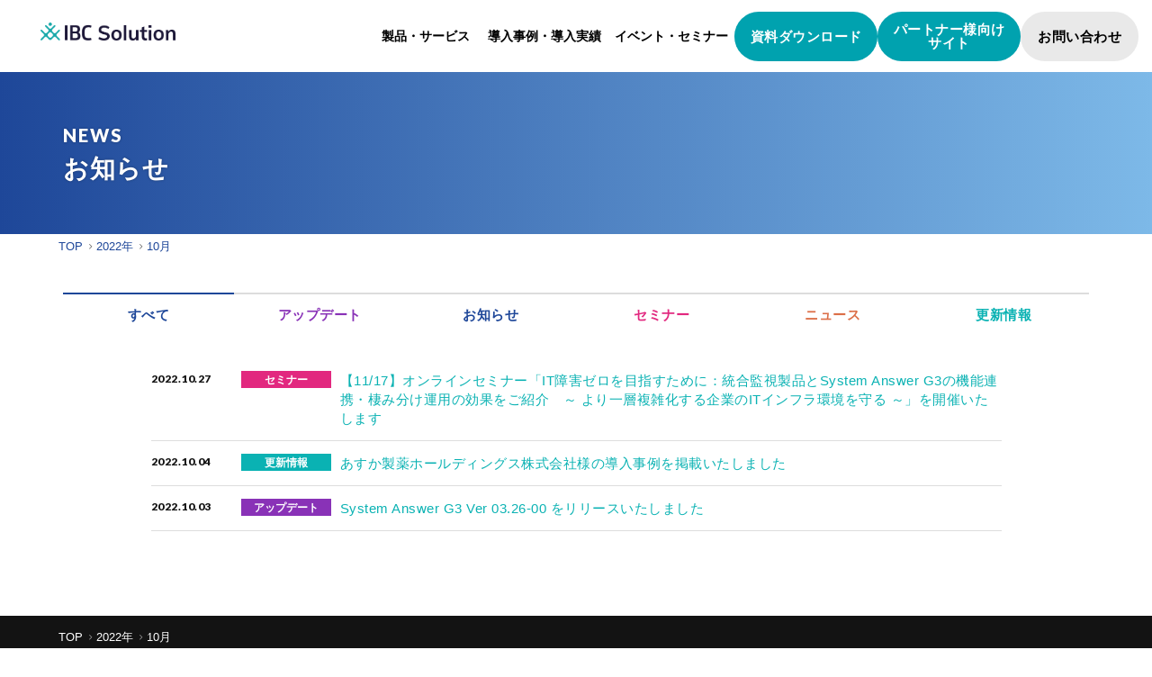

--- FILE ---
content_type: text/html; charset=UTF-8
request_url: https://system-answer.com/2022/10/
body_size: 6958
content:
<!doctype html> <!--[if lt IE 7]><html lang="ja" class="no-js lt-ie9 lt-ie8 lt-ie7"><![endif]--> <!--[if (IE 7)&!(IEMobile)]><html lang="ja" class="no-js lt-ie9 lt-ie8"><![endif]--> <!--[if (IE 8)&!(IEMobile)]><html lang="ja" class="no-js lt-ie9"><![endif]--> <!--[if gt IE 8]><!--><html lang="ja" class="no-js"> <!--<![endif]--><head><meta charset="utf-8"><meta http-equiv="X-UA-Compatible" content="IE=edge"><meta name="keywords" content="ネットワーク監視,SNMP,レスポンス,大規模,クラウド,死活監視,性能監視,JP1連携,VMware対応"><meta name="HandheldFriendly" content="True"><meta name="MobileOptimized" content="320"><meta name="viewport" content="width=device-width, initial-scale=1,maximum-scale=1.0" /><link rel="apple-touch-icon" href="https://system-answer.com/_wp_sa/wp-content/themes/systemanswer1.1.1/apple-touch-icon.png"><link rel="icon" href="https://system-answer.com/_wp_sa/wp-content/themes/systemanswer1.1.1/favicon.ico"><meta name="description" content="あらゆるITシステムの情報管理が可能 | System Answer G3 は、さまざまなITシステムの状態を正確かつ詳細に把握することができます。監視対象は、社内のネットワーク/サーバーからデータセンター、プライベートクラウド/パブリッククラウド、仮想環境まで多岐にわたります。各種機器の稼働状況や性能情報を収集することにより、ITシステム全体を包括して一元監視することが可能となります。"> <script type="text/javascript">var scrolltop_manual_start = true;</script> <!--[if IE]><link rel="shortcut icon" href="https://system-answer.com/_wp_sa/wp-content/themes/systemanswer1.1.1/favicon.ico"> <![endif]--><link media="all" href="https://system-answer.com/_wp_sa/wp-content/cache/autoptimize/css/autoptimize_69e491ed8c3112ba90d02f6ca9eeecd2.css" rel="stylesheet" /><title>2022年10月 &#8211; IBC Solution</title><link rel='dns-prefetch' href='//www.google.com' /><link rel='dns-prefetch' href='//fonts.googleapis.com' /><link rel='dns-prefetch' href='//s.w.org' /><link rel='stylesheet' id='addFont-css'  href='https://fonts.googleapis.com/css?family=Lato%3A400%2C900&#038;display=swap' type='text/css' media='all' /> <script type='text/javascript' src='https://system-answer.com/_wp_sa/wp-includes/js/jquery/jquery.js'></script> <link rel='https://api.w.org/' href='https://system-answer.com/wp-json/' />  <script>(function(w, d, s, l, i) {
    w[l] = w[l] || [];
    w[l].push({
      'gtm.start': new Date().getTime(),
      event: 'gtm.js'
    });
    var f = d.getElementsByTagName(s)[0],
      j = d.createElement(s),
      dl = l != 'dataLayer' ? '&l=' + l : '';
    j.async = true;
    j.src =
      'https://www.googletagmanager.com/gtm.js?id=' + i + dl;
    f.parentNode.insertBefore(j, f);
  })(window, document, 'script', 'dataLayer', 'GTM-KGXPGJ3');</script>  
  <script async src="https://www.googletagmanager.com/gtag/js?id=G-D5HNBP8LZS"></script> <script>window.dataLayer = window.dataLayer || [];

  function gtag() {
    dataLayer.push(arguments);
  }
  gtag('js', new Date());

  gtag('config', 'G-D5HNBP8LZS');</script> 
  <script src="https://kit.fontawesome.com/6605b7e16f.js" crossorigin="anonymous"></script> <link href="https://code.ionicframework.com/ionicons/2.0.1/css/ionicons.min.css" rel="stylesheet" type="text/css" /></head><body class="archive date" itemscope itemtype="http://schema.org/WebPage"> <noscript><iframe src="https://www.googletagmanager.com/ns.html?id=GTM-KGXPGJ3" height="0" width="0" style="display:none;visibility:hidden"></iframe></noscript>  <script type="text/javascript">var _paq = _paq || [];
  _paq.push(["trackPageView"]);
  _paq.push(["enableLinkTracking"]);

  (function() {
    var u = (("https:" == document.location.protocol) ? "https" : "http") +
      "://wa2.hot-profile.com/010930/";
    _paq.push(["setTrackerUrl", u + "010930.php"]);
    _paq.push(["setSiteId", "96162482"]);
    var d = document,
      g = d.createElement("script"),
      s = d.getElementsByTagName("script")[0];
    g.type = "text/javascript";
    g.defer = true;
    g.async = true;
    g.src = u + "010930.js";
    s.parentNode.insertBefore(g, s);
  })();</script> <header class="header navbar navbar-fixed-top" id="nav-fixed"><div class="menu-container"><div class="menu"><div class="menu-bar sp_only"> <a href="/" class="menu-logo"> <img src="https://system-answer.com/_wp_sa/wp-content/themes/systemanswer1.1.1/img/new/logo.png" alt="Menu" style="width:150px;height:auto;"> </a><div class="menu-bar-inner"> <a href="https://system-answer.com/dlm_download/" class="menu-btn link1"> <img src="https://system-answer.com/_wp_sa/wp-content/themes/systemanswer1.1.1/img/common/icon_download_menu_white.svg" alt="資料ダウンロード"> </a> <a href="https://system-answer.com/contact/" class="menu-btn link2"> <img src="https://system-answer.com/_wp_sa/wp-content/themes/systemanswer1.1.1/img/common/icon_mail_menu_navy.svg" alt="お問い合わせ"> </a> <button id="menu-toggle" class="menu-toggle" aria-label="Open menu"> <i class="ion-navicon-round"></i> </button></div></div><ul id="menu-list" class="menu-list"> <a class="navbar-brand" href="https://system-answer.com/"> <img src="https://system-answer.com/_wp_sa/wp-content/themes/systemanswer1.1.1/img/new/logo.png" alt="" /> </a><li class="menu-list-item"> <button class="menu-list-item__btn">製品・サービス</button><dl class="menu-content --header"><dt class="menu-content__head pc_only">製品・サービス</dt><dd class="menu-content__inner"><dl class="menu-box"><dt class="menu-box__head">ITインフラ</dt><dd class="menu-box__body"><div class="menu-box__content"> <span class="menu-box__subTitle">プロダクト</span><ul class="menu-box-list"><li class="menu-box__item"><div class="menu-box__inner"><p class="menu-box__text">ITインフラ監視</p> <a href="https://system-answer.com/product/sa/" class="menu-box__link"> <img src="https://system-answer.com/_wp_sa/wp-content/themes/systemanswer1.1.1/img/new/top/top_logo_01.png" width="200px" /> </a></div></li><li class="menu-box__item"><div class="menu-box__inner"><p class="menu-box__text">トラフィック解析</p> <a href="https://system-answer.com/quality/flowmon/" class="menu-box__link"> <img src="https://system-answer.com/_wp_sa/wp-content/themes/systemanswer1.1.1/img/new/megalogo02.png" /> </a></div></li><li class="menu-box__item"><div class="menu-box__inner"><p class="menu-box__text">マルチクラウド＆インフラ構成管理</p> <a href="https://system-answer.com/itoguchi/" class="menu-box__link"> <img src="https://system-answer.com/_wp_sa/wp-content/themes/systemanswer1.1.1/img/new/megalogo14.png" /> </a></div></li></ul></div><div class="menu-box__content"> <span class="menu-box__subTitle">サービス</span><ul class="menu-box-list"><li class="menu-box__item"><div class="menu-box__inner"><p class="menu-box__text">監視・運用アウトソーシング</p> <a href="https://system-answer.com/service/sams/" class="menu-box__link"> <img src="https://system-answer.com/_wp_sa/wp-content/themes/systemanswer1.1.1/img/new/megalogo03.png" /> </a></div></li><li class="menu-box__item"><div class="menu-box__inner"><p class="menu-box__text">ITインフラ構築</p> <a href="https://system-answer.com/service/integration/" class="menu-box__link"> <img src="https://system-answer.com/_wp_sa/wp-content/themes/systemanswer1.1.1/img/new/megalogo04.png" /> </a></div></li><li class="menu-box__item"><div class="menu-box__inner"><p class="menu-box__text">ITインフラアセスメント</p> <a href="https://system-answer.com/quality/ipas/" class="menu-box__link"> <img src="https://system-answer.com/_wp_sa/wp-content/themes/systemanswer1.1.1/img/new/megalogo05.png" /> </a></div></li><li class="menu-box__item"><div class="menu-box__inner"><p class="menu-box__text">保守代行</p> <a href="https://system-answer.com/service/ibccare/" class="menu-box__link"> <img src="https://system-answer.com/_wp_sa/wp-content/themes/systemanswer1.1.1/img/new/megalogo06.png" /> </a></div></li><li class="menu-box__item"><div class="menu-box__inner"><p class="menu-box__text">システムエンジニアリング<br>サービス</p> <a href="#" class="menu-box__link"> <img src="https://system-answer.com/_wp_sa/wp-content/themes/systemanswer1.1.1/img/new/megalogo07.png" /> </a></div></li></ul></div></dd></dl><dl class="menu-box"><dt class="menu-box__head">セキュリティ</dt><dd class="menu-box__body"><div class="menu-box__content"> <span class="menu-box__subTitle">プロダクト</span><ul class="menu-box-list"><li class="menu-box__item"><div class="menu-box__inner"><p class="menu-box__text">脆弱性管理</p> <a href="https://system-answer.com/security/tenable/" class="menu-box__link"> <img src="https://system-answer.com/_wp_sa/wp-content/themes/systemanswer1.1.1/img/new/megalogo09.png" /> </a></div></li><li class="menu-box__item"><div class="menu-box__inner"><p class="menu-box__text">エンドポイントセキュリティ</p> <a href="https://system-answer.com/crowdstrike/" class="menu-box__link"> <img src="https://system-answer.com/_wp_sa/wp-content/themes/systemanswer1.1.1/img/new/megalogo10.png" /> </a></div></li><li class="menu-box__item"><div class="menu-box__inner"><p class="menu-box__text">統合Log管理</p> <a href="https://system-answer.com/product/sag3/logoption/" class="menu-box__link"> <img src="https://system-answer.com/_wp_sa/wp-content/themes/systemanswer1.1.1/img/new/megalogo11.png" /> </a></div></li><li class="menu-box__item"><div class="menu-box__inner"><p class="menu-box__text">WAF</p> <a href="https://system-answer.com/security/shadan-kun/" class="menu-box__link"> <img src="https://system-answer.com/_wp_sa/wp-content/themes/systemanswer1.1.1/img/new/logo-shadan-kun.png" /> </a> <a href="https://system-answer.com/security/wafcharm/" class="menu-box__link"> <img src="https://system-answer.com/_wp_sa/wp-content/themes/systemanswer1.1.1/img/new/logo-wafcharm.png" /> </a></div></li><li class="menu-box__item"><div class="menu-box__inner"><p class="menu-box__text">デジタル証明書/SSL証明書</p><p> <a href="https://system-answer.com/security/ssl-digicert/" class="menu-box__link">Digicert</a></p><p class="mb-10"> <a href="https://system-answer.com/security/ssl-cybertrust/" class="menu-box__link">iTrust EV SSL/TLS <br class="pc_only">サーバー証明書</a></p><p class="menu-box__text"> セキュリティ電子証明基盤</p> <a href="https://system-answer.com/product/kusabi/" class="menu-box__link"> <img src="https://system-answer.com/_wp_sa/wp-content/themes/systemanswer1.1.1/img/new/megalogo13.png" /> </a></div></li></ul></div><div class="menu-box__content"> <span class="menu-box__subTitle">サービス</span><ul class="menu-box-list"><li class="menu-box__item"><div class="menu-box__inner"><p class="menu-box__text">セキュリティアセスメント</p><p> <a href="https://system-answer.com/security/isas/" class="menu-box__link thin">脆弱性診断</a> <a href="https://system-answer.com/security/isas/" class="menu-box__link thin">公開情報調査Discovery</a> <a href="https://system-answer.com/security/isas/" class="menu-box__link thin">セキュリティリスク調査V-Sec</a></p></div></li><li class="menu-box__item"><div class="menu-box__inner"><p class="menu-box__text">セキュリティ インテグレーション</p><p> <a href="https://system-answer.com/contact/" class="menu-box__link thin">UTM</a> <a href="https://system-answer.com/contact/" class="menu-box__link thin">SASE</a></p></div></li></ul></div></dd></dl></dd></dl></li><li class="menu-list-item"> <a href="https://system-answer.com/case/" class="menu-list-item__btn">導入事例・導入実績</a></li><li class="menu-list-item"> <a href="https://system-answer.com/seminars/" class="menu-list-item__btn">イベント・セミナー</a></li><li class="tarqbtn --01"> <a href="https://system-answer.com/dlm_download/">資料ダウンロード</a></li><li class="tarqbtn --02"> <a href="https://www.systemanswer.com/login"> <span class="tarqbtn__inner"> <span>パートナー様向け</span><span>サイト</span> </span> </a></li><li class="grbtn"> <a href="https://system-answer.com/contact/">お問い合わせ</a></li></ul></div></div></header><main class="main"><article class="article-main"><div class="pgttl product sag"><div class="container-lg container-fluid wrapper"><div class="inner min"><p class="en">NEWS</p><h2 class="ttl"> お知らせ</h2></div></div></div><div class="breadcrumbs"><div class="container-lg container-fluid"><ul class="list-inline"><li itemscope itemtype="http://data-vocabulary.org/Breadcrumb"><a href="https://system-answer.com/" class="home" itemprop="url" ><span itemprop="title">TOP</span></a></li><li itemscope itemtype="http://data-vocabulary.org/Breadcrumb"><a href="https://system-answer.com/2022/" itemprop="url" ><span itemprop="title">2022年</span.</a></li><li itemscope itemtype="http://data-vocabulary.org/Breadcrumb"><span itemprop="title">10</span>月</li></ul></div></div><div class="section-sm"><div class="container-fluid container-lg"><ul class="list-cat clearfix mb-40"><li data-color="#1e4799" class="active"><span class="match inner-btn"><span class="inner">すべて</span></span></li><li data-color="#8932b7"><a href="https://system-answer.com/category/software_update/" class="match inner-btn"><span class="inner">アップデート</span></a></li><li data-color="#1e4799"><a href="https://system-answer.com/category/info/" class="match inner-btn"><span class="inner">お知らせ</span></a></li><li data-color="#e2287f"><a href="https://system-answer.com/category/seminar/" class="match inner-btn"><span class="inner">セミナー</span></a></li><li data-color="#dc6f48"><a href="https://system-answer.com/category/news/" class="match inner-btn"><span class="inner">ニュース</span></a></li><li data-color="#0ab2b3"><a href="https://system-answer.com/category/update_info/" class="match inner-btn"><span class="inner">更新情報</span></a></li></ul><div class="row"><div class="col-lg-10 col-lg-offset-1"><dl class="dl-news mb-40"><dt> <span class="date">2022.10.27</span> <span class="cat" style="background-color: #e2287f"> セミナー </span></dt><dd><p class="txt"> <a href="https://system-answer.com/2022/10/27/110180/">【11/17】オンラインセミナー「IT障害ゼロを目指すために：統合監視製品とSystem Answer G3の機能連携・棲み分け運用の効果をご紹介　～ より一層複雑化する企業のITインフラ環境を守る ～」を開催いたします</a></p></dd><dt> <span class="date">2022.10.04</span> <span class="cat" style="background-color: #0ab2b3"> 更新情報 </span></dt><dd><p class="txt"> <a  href="https://system-answer.com/case/askapharmaceutical/">あすか製薬ホールディングス株式会社様の導入事例を掲載いたしました</a></p></dd><dt> <span class="date">2022.10.03</span> <span class="cat" style="background-color: #8932b7"> アップデート </span></dt><dd><p class="txt"> <a  href="https://system-answer.com/update_sag3/ver-03-26-00/">System Answer G3 Ver 03.26-00 をリリースいたしました</a></p></dd></dl></div></div></div></div><body><html><div class="footer-breadcrumbs"><div class="breadcrumbs"><div class="container-lg container-fluid"><ul class="list-inline"><li itemscope itemtype="http://data-vocabulary.org/Breadcrumb"><a href="https://system-answer.com/" class="home" itemprop="url" ><span itemprop="title">TOP</span></a></li><li itemscope itemtype="http://data-vocabulary.org/Breadcrumb"><a href="https://system-answer.com/2022/" itemprop="url" ><span itemprop="title">2022年</span.</a></li><li itemscope itemtype="http://data-vocabulary.org/Breadcrumb"><span itemprop="title">10</span>月</li></ul></div></div></div><div class="section-contact bg-gra-blue"><div class="container-lg container-fluid"><div class="wrapper-contact mb-40"><h2 class="ttl">CONTACT</h2><p class="txt-lead txt-24 txt-bold">お気軽にお問い合わせ下さい</p></div><div class="row"><div class="col-sm-6 mb-20-xs"><p class="tel-contact txt-center"> <span class="icon"><img src="https://system-answer.com/_wp_sa/wp-content/themes/systemanswer1.1.1/img/common/icon-phone.svg"></span><span class="txt tel-link">03-5117-2780</span></p></div><div class="col-sm-6 "><p class="txt-center"> <a href="https://system-answer.com/contact/" class="btn-simple white txt-bold txt-20"> <span class="icon"><i class="fa fa-envelope" aria-hidden="true"></i></span><span class="txt">お問い合わせ</span> </a></p></div></div></div></div><footer class="footer"><div class="container-lg container-fluid"><div class="row-footer mb-30 txt-left"><div class="col"><ul class="list-footer"><li><a href="https://system-answer.com">トップページ</a></li><li><a href="https://system-answer.com/topix/">トピックス一覧</a></li><li><a href="https://system-answer.com/case/">導入事例・導入実績</a></li><li><a href="https://system-answer.com/news">お知らせ一覧</a></li><li><a href="https://system-answer.com/seminars/">セミナー</a></li><li><a href="https://system-answer.com/column/">コラム</a></li><li><a href="https://system-answer.com/contact/">お問い合わせ</a><ul><li><a href="https://system-answer.com/contact/product_contact/">製品関連</a></li><li><a href="https://system-answer.com/contact/material_contact/">資料請求</a></li><li><a href="https://system-answer.com/contact/demo_contact_g3/">G3 デモのお申し込み</a></li><li><a href="https://system-answer.com/contact/partner/">パートナー様専用お問い合わせ</a></li><li><a href="https://system-answer.com/contact/ssl_contact/">SSL に関するお問い合わせ</a></li></ul></li><li><a href="https://system-answer.com/#partner">パートナー様一覧</a><ul><li><a href="https://www.systemanswer.com/" target="_blank">パートナー様向けサイト</a></li></ul></li><li><a href="https://system-answer.com/dlm_download/">資料ダウンロード</a></li><li><a href="https://www.ibc21.co.jp/privacy-policy/" target="_blank">プライバシーポリシー</a></li><li><a href="https://system-answer.com/sitemap/">サイトマップ</a></li><li><a href="https://www.ibc21.co.jp/company/#profile/" target="_blank">会社概要</a></li><li><a href="https://system-answer.com/terms/">使用約款</a></li></ul></div><div class="col"><ul class="list-footer"><li><a href="https://system-answer.com/product/sa/">System Answer G3</a><ul><li><a href="https://system-answer.com/product/sag3/feature/">特長</a></li><li><a href="https://system-answer.com/product/sag3/function/">機能</a></li><li><a href="https://system-answer.com/product/sag3/function/lists/">機能詳細</a></li><li><a href="https://system-answer.com/product/sag3/comparison/">G2 / G3 機能比較</a></li><li><a href="https://system-answer.com/product/sag3/beginner/">導入をご検討の方へ</a></li><li><a href="https://system-answer.com/product/sag3/hardware/">ハードウェア仕様</a></li><li><a href="https://system-answer.com/product/sag3/api/">APIオプション</a></li><li><a href="https://system-answer.com/topix/topix-20210806/">将来予測オプション</a></li><li><a href="https://system-answer.com/product/sag3/cxoption/">CX監視オプション</a></li><li><a href="https://system-answer.com/product/sag3/logoption/">Log Option</a></li><li><a href="https://system-answer.com/product/sag3/license/">ライセンス体系</a></li><li><a href="https://system-answer.com/product/sag3/spec/">推奨スペック</a></li><li><a href="https://system-answer.com/product/sag3/template/">マルチベンダー機器対応</a></li><li><a href="https://system-answer.com/product/sag3/faq/">よくある質問</a></li><li><a href="https://system-answer.com/update_sag3/">アップデート情報</a></li><li><a href="https://download-g3.system-answer.com/update/g3/" target="_blank">ユーザー様向けアップデートモジュール</a></li><li><a href="https://system-answer.com/product/sag3/contact/">ユーザー様専用お問い合わせ</a></li><li><a href="https://system-answer.com/product/sag3/demo_machine_contact/">評価版を試す</a></li><li><a href="https://system-answer.com/product/sag3/demo/">G3 無料デモを試す</a></li></ul></li></ul></div><div class="col"><ul class="list-footer"><li><a href="https://system-answer.com/product/xc/">System Answer G3 - XC</a><ul><li><a href="https://download-xc.system-answer.com/update/xc/" target="_blank">ユーザー様向けアップデートモジュール</a></li></ul></li><li><a href="https://system-answer.com/product/sag2/">System Answer G2</a><ul><li><a href="https://system-answer.com/product/sag2/feature/">特長</a></li><li><a href="https://system-answer.com/product/sag2/function/">機能</a></li><li><a href="https://system-answer.com/product/sag2/beginner/">導入をご検討の方へ</a></li><li><a href="https://system-answer.com/product/sag2/lineup/">ラインアップを見る</a></li><li><a href="https://system-answer.com/product/sag2/hardware/">ハードウェア仕様</a></li><li><a href="https://system-answer.com/product/sag2/option/">オプション</a></li><li><a href="https://system-answer.com/product/sag2/spec/">推奨スペック</a></li><li><a href="https://system-answer.com/product/sag3/template/">マルチベンダー機器対応</a></li><li><a href="https://system-answer.com/product/sag2/faq/">よくある質問</a></li><li><a href="https://system-answer.com/update_sag2/">アップデート情報</a></li><li><a href="https://download-g2.system-answer.com/update/g2/" target="_blank">ユーザー様向けアップデートモジュール</a></li><li><a href="https://system-answer.com/product/sag2/contact/">ユーザー様専用問い合わせ</a></li></ul></li></ul></div><div class="col"><ul class="list-footer"><li><a href="https://system-answer.com/service/sams/">SAMS</a><ul><li><a href="https://system-answer.com/service/sams/onsams/">on SAMS</a></li><li><a href="https://system-answer.com/service/sams/logonsams/">LOG on SAMS</a></li></ul></li><li><a href="https://system-answer.com/service/integration/">Integration</a></li><li><a href="https://system-answer.com/security/">セキュリティ</a><ul><li><a href="https://system-answer.com/security/tenable/">tenable</a></li><li><a href="https://system-answer.com/security/wafcharm/">クラウドストライク</a></li><li><a href="https://system-answer.com/security/shadan-kun/">攻撃遮断くん</a></li><li><a href="https://system-answer.com/security/tool/">セキュリティ保護ツール</a></li><li><a href="https://system-answer.com/security/ssl-digicert/">SSL サーバー証明書｜<br>Digicert（旧Symantec）</a></li><li><a href="https://system-answer.com/security/ssl-cybertrust/">SSL サーバー証明書｜<br>iTrust EV SSL/TLS サーバー証明書</a></li><li><a href="https://system-answer.com/security/wafcharm/">WafCharm</a></li><li><a href="https://system-answer.com/security/isas/">IBC-SAS</a></li></ul></li><li><a href="https://system-answer.com/quality/">品質管理</a><ul><li><a href="https://system-answer.com/quality/flowmon/">Flowmon</a></li><li><a href="https://system-answer.com/quality/ipas/">IBC-PAS</a></li></ul></li><li><a href="https://system-answer.com/service/ibccare/">IBC Care</a></li><li><a href="https://system-answer.com/product/kusabi/">kusabi</a></li></ul></div></div><p class="copy txt-center txt-eng txt-12"> © IBC Co.,Ltd.</p></div></footer> <script type="text/javascript">document.addEventListener( 'wpcf7mailsent', function( event ) {
			if ( "66325" == event.detail.contactFormId ) {
				//会員登録後
				location.reload();
			}else if ( "66324" == event.detail.contactFormId ) {
				//資料ダウンロード送信後
								$url = "https://system-answer.com/download/109376";
				window.open($url,'_blank');
			}
		}, false );</script> <script type='text/javascript'>var wpcf7 = {"apiSettings":{"root":"https:\/\/system-answer.com\/wp-json\/contact-form-7\/v1","namespace":"contact-form-7\/v1"}};</script> <script type='text/javascript'>var _mwc = {"ajax_url":"https:\/\/system-answer.com\/_wp_sa\/wp-admin\/admin-ajax.php","ajax_nonce":"62a23ccd6a","loading_img_url":"https:\/\/system-answer.com\/_wp_sa\/wp-content\/plugins\/maroyaka-webclap-for-wordpress\/img\/loading.gif"};</script> <script type='text/javascript' src='https://www.google.com/recaptcha/api.js?render=6LcTXe4lAAAAAHr1iaOP6QrapJNNiWHd_SsNlbYN'></script> <script type='text/javascript'>var wpcf7cf_global_settings = {"ajaxurl":"https:\/\/system-answer.com\/_wp_sa\/wp-admin\/admin-ajax.php"};</script> <script type="text/javascript">( function( grecaptcha, sitekey, actions ) {

	var wpcf7recaptcha = {

		execute: function( action ) {
			grecaptcha.execute(
				sitekey,
				{ action: action }
			).then( function( token ) {
				var forms = document.getElementsByTagName( 'form' );

				for ( var i = 0; i < forms.length; i++ ) {
					var fields = forms[ i ].getElementsByTagName( 'input' );

					for ( var j = 0; j < fields.length; j++ ) {
						var field = fields[ j ];

						if ( 'g-recaptcha-response' === field.getAttribute( 'name' ) ) {
							field.setAttribute( 'value', token );
							break;
						}
					}
				}
			} );
		},

		executeOnHomepage: function() {
			wpcf7recaptcha.execute( actions[ 'homepage' ] );
		},

		executeOnContactform: function() {
			wpcf7recaptcha.execute( actions[ 'contactform' ] );
		},

	};

	grecaptcha.ready(
		wpcf7recaptcha.executeOnHomepage
	);

	document.addEventListener( 'change',
		wpcf7recaptcha.executeOnContactform, false
	);

	document.addEventListener( 'wpcf7submit',
		wpcf7recaptcha.executeOnHomepage, false
	);

} )(
	grecaptcha,
	'6LcTXe4lAAAAAHr1iaOP6QrapJNNiWHd_SsNlbYN',
	{"homepage":"homepage","contactform":"contactform"}
);</script> <script type="text/javascript">scrolltotop.controlHTML = '<img src="https://system-answer.com/_wp_sa/wp-content/themes/systemanswer1.1.1/img/common/pagetop.png" width="45" height="45">';
	scrolltotop.init();</script> <script type="text/javascript">var _gaq = _gaq || [];
	_gaq.push(['_setAccount', 'UA-18621225-6']);
	_gaq.push(['_setDomainName', 'system-answer.com']);
	_gaq.push(['_trackPageview']);

	(function() {
		var ga = document.createElement('script'); ga.type = 'text/javascript'; ga.async = true;
		ga.src = ('https:' == document.location.protocol ? 'https://ssl' : 'http://www') + '.google-analytics.com/ga.js';
		var s = document.getElementsByTagName('script')[0]; s.parentNode.insertBefore(ga, s);
	})();</script>  <script type="text/javascript">var _trackingid = 'LFT-11144-1';

	(function() {
		var lft = document.createElement('script'); lft.type = 'text/javascript'; lft.async = true;
		lft.src = ('https:' == document.location.protocol ? 'https:' : 'http:') + '//track.list-finder.jp/js/ja/track.js';
		var snode = document.getElementsByTagName('script')[0]; snode.parentNode.insertBefore(lft, snode);
	})();</script> 
 <script type="text/javascript">var google_conversion_id = 975301982;
	var google_custom_params = window.google_tag_params;
	var google_remarketing_only = true;</script> <span class="tagConversion"> <script type="text/javascript" src="//www.googleadservices.com/pagead/conversion.js"></script> <noscript><div style="display:inline;"> <img height="1" width="1" style="border-style:none;" alt="" src="//googleads.g.doubleclick.net/pagead/viewthroughconversion/975301982/?value=0&amp;guid=ON&amp;script=0"/></div> </noscript> <script defer src="https://system-answer.com/_wp_sa/wp-content/cache/autoptimize/js/autoptimize_97f745dddaa83fd0eb0d37a8023aa98d.js"></script></body></html>

--- FILE ---
content_type: text/html; charset=utf-8
request_url: https://www.google.com/recaptcha/api2/anchor?ar=1&k=6LcTXe4lAAAAAHr1iaOP6QrapJNNiWHd_SsNlbYN&co=aHR0cHM6Ly9zeXN0ZW0tYW5zd2VyLmNvbTo0NDM.&hl=en&v=N67nZn4AqZkNcbeMu4prBgzg&size=invisible&anchor-ms=20000&execute-ms=30000&cb=zetr9iozgqga
body_size: 48702
content:
<!DOCTYPE HTML><html dir="ltr" lang="en"><head><meta http-equiv="Content-Type" content="text/html; charset=UTF-8">
<meta http-equiv="X-UA-Compatible" content="IE=edge">
<title>reCAPTCHA</title>
<style type="text/css">
/* cyrillic-ext */
@font-face {
  font-family: 'Roboto';
  font-style: normal;
  font-weight: 400;
  font-stretch: 100%;
  src: url(//fonts.gstatic.com/s/roboto/v48/KFO7CnqEu92Fr1ME7kSn66aGLdTylUAMa3GUBHMdazTgWw.woff2) format('woff2');
  unicode-range: U+0460-052F, U+1C80-1C8A, U+20B4, U+2DE0-2DFF, U+A640-A69F, U+FE2E-FE2F;
}
/* cyrillic */
@font-face {
  font-family: 'Roboto';
  font-style: normal;
  font-weight: 400;
  font-stretch: 100%;
  src: url(//fonts.gstatic.com/s/roboto/v48/KFO7CnqEu92Fr1ME7kSn66aGLdTylUAMa3iUBHMdazTgWw.woff2) format('woff2');
  unicode-range: U+0301, U+0400-045F, U+0490-0491, U+04B0-04B1, U+2116;
}
/* greek-ext */
@font-face {
  font-family: 'Roboto';
  font-style: normal;
  font-weight: 400;
  font-stretch: 100%;
  src: url(//fonts.gstatic.com/s/roboto/v48/KFO7CnqEu92Fr1ME7kSn66aGLdTylUAMa3CUBHMdazTgWw.woff2) format('woff2');
  unicode-range: U+1F00-1FFF;
}
/* greek */
@font-face {
  font-family: 'Roboto';
  font-style: normal;
  font-weight: 400;
  font-stretch: 100%;
  src: url(//fonts.gstatic.com/s/roboto/v48/KFO7CnqEu92Fr1ME7kSn66aGLdTylUAMa3-UBHMdazTgWw.woff2) format('woff2');
  unicode-range: U+0370-0377, U+037A-037F, U+0384-038A, U+038C, U+038E-03A1, U+03A3-03FF;
}
/* math */
@font-face {
  font-family: 'Roboto';
  font-style: normal;
  font-weight: 400;
  font-stretch: 100%;
  src: url(//fonts.gstatic.com/s/roboto/v48/KFO7CnqEu92Fr1ME7kSn66aGLdTylUAMawCUBHMdazTgWw.woff2) format('woff2');
  unicode-range: U+0302-0303, U+0305, U+0307-0308, U+0310, U+0312, U+0315, U+031A, U+0326-0327, U+032C, U+032F-0330, U+0332-0333, U+0338, U+033A, U+0346, U+034D, U+0391-03A1, U+03A3-03A9, U+03B1-03C9, U+03D1, U+03D5-03D6, U+03F0-03F1, U+03F4-03F5, U+2016-2017, U+2034-2038, U+203C, U+2040, U+2043, U+2047, U+2050, U+2057, U+205F, U+2070-2071, U+2074-208E, U+2090-209C, U+20D0-20DC, U+20E1, U+20E5-20EF, U+2100-2112, U+2114-2115, U+2117-2121, U+2123-214F, U+2190, U+2192, U+2194-21AE, U+21B0-21E5, U+21F1-21F2, U+21F4-2211, U+2213-2214, U+2216-22FF, U+2308-230B, U+2310, U+2319, U+231C-2321, U+2336-237A, U+237C, U+2395, U+239B-23B7, U+23D0, U+23DC-23E1, U+2474-2475, U+25AF, U+25B3, U+25B7, U+25BD, U+25C1, U+25CA, U+25CC, U+25FB, U+266D-266F, U+27C0-27FF, U+2900-2AFF, U+2B0E-2B11, U+2B30-2B4C, U+2BFE, U+3030, U+FF5B, U+FF5D, U+1D400-1D7FF, U+1EE00-1EEFF;
}
/* symbols */
@font-face {
  font-family: 'Roboto';
  font-style: normal;
  font-weight: 400;
  font-stretch: 100%;
  src: url(//fonts.gstatic.com/s/roboto/v48/KFO7CnqEu92Fr1ME7kSn66aGLdTylUAMaxKUBHMdazTgWw.woff2) format('woff2');
  unicode-range: U+0001-000C, U+000E-001F, U+007F-009F, U+20DD-20E0, U+20E2-20E4, U+2150-218F, U+2190, U+2192, U+2194-2199, U+21AF, U+21E6-21F0, U+21F3, U+2218-2219, U+2299, U+22C4-22C6, U+2300-243F, U+2440-244A, U+2460-24FF, U+25A0-27BF, U+2800-28FF, U+2921-2922, U+2981, U+29BF, U+29EB, U+2B00-2BFF, U+4DC0-4DFF, U+FFF9-FFFB, U+10140-1018E, U+10190-1019C, U+101A0, U+101D0-101FD, U+102E0-102FB, U+10E60-10E7E, U+1D2C0-1D2D3, U+1D2E0-1D37F, U+1F000-1F0FF, U+1F100-1F1AD, U+1F1E6-1F1FF, U+1F30D-1F30F, U+1F315, U+1F31C, U+1F31E, U+1F320-1F32C, U+1F336, U+1F378, U+1F37D, U+1F382, U+1F393-1F39F, U+1F3A7-1F3A8, U+1F3AC-1F3AF, U+1F3C2, U+1F3C4-1F3C6, U+1F3CA-1F3CE, U+1F3D4-1F3E0, U+1F3ED, U+1F3F1-1F3F3, U+1F3F5-1F3F7, U+1F408, U+1F415, U+1F41F, U+1F426, U+1F43F, U+1F441-1F442, U+1F444, U+1F446-1F449, U+1F44C-1F44E, U+1F453, U+1F46A, U+1F47D, U+1F4A3, U+1F4B0, U+1F4B3, U+1F4B9, U+1F4BB, U+1F4BF, U+1F4C8-1F4CB, U+1F4D6, U+1F4DA, U+1F4DF, U+1F4E3-1F4E6, U+1F4EA-1F4ED, U+1F4F7, U+1F4F9-1F4FB, U+1F4FD-1F4FE, U+1F503, U+1F507-1F50B, U+1F50D, U+1F512-1F513, U+1F53E-1F54A, U+1F54F-1F5FA, U+1F610, U+1F650-1F67F, U+1F687, U+1F68D, U+1F691, U+1F694, U+1F698, U+1F6AD, U+1F6B2, U+1F6B9-1F6BA, U+1F6BC, U+1F6C6-1F6CF, U+1F6D3-1F6D7, U+1F6E0-1F6EA, U+1F6F0-1F6F3, U+1F6F7-1F6FC, U+1F700-1F7FF, U+1F800-1F80B, U+1F810-1F847, U+1F850-1F859, U+1F860-1F887, U+1F890-1F8AD, U+1F8B0-1F8BB, U+1F8C0-1F8C1, U+1F900-1F90B, U+1F93B, U+1F946, U+1F984, U+1F996, U+1F9E9, U+1FA00-1FA6F, U+1FA70-1FA7C, U+1FA80-1FA89, U+1FA8F-1FAC6, U+1FACE-1FADC, U+1FADF-1FAE9, U+1FAF0-1FAF8, U+1FB00-1FBFF;
}
/* vietnamese */
@font-face {
  font-family: 'Roboto';
  font-style: normal;
  font-weight: 400;
  font-stretch: 100%;
  src: url(//fonts.gstatic.com/s/roboto/v48/KFO7CnqEu92Fr1ME7kSn66aGLdTylUAMa3OUBHMdazTgWw.woff2) format('woff2');
  unicode-range: U+0102-0103, U+0110-0111, U+0128-0129, U+0168-0169, U+01A0-01A1, U+01AF-01B0, U+0300-0301, U+0303-0304, U+0308-0309, U+0323, U+0329, U+1EA0-1EF9, U+20AB;
}
/* latin-ext */
@font-face {
  font-family: 'Roboto';
  font-style: normal;
  font-weight: 400;
  font-stretch: 100%;
  src: url(//fonts.gstatic.com/s/roboto/v48/KFO7CnqEu92Fr1ME7kSn66aGLdTylUAMa3KUBHMdazTgWw.woff2) format('woff2');
  unicode-range: U+0100-02BA, U+02BD-02C5, U+02C7-02CC, U+02CE-02D7, U+02DD-02FF, U+0304, U+0308, U+0329, U+1D00-1DBF, U+1E00-1E9F, U+1EF2-1EFF, U+2020, U+20A0-20AB, U+20AD-20C0, U+2113, U+2C60-2C7F, U+A720-A7FF;
}
/* latin */
@font-face {
  font-family: 'Roboto';
  font-style: normal;
  font-weight: 400;
  font-stretch: 100%;
  src: url(//fonts.gstatic.com/s/roboto/v48/KFO7CnqEu92Fr1ME7kSn66aGLdTylUAMa3yUBHMdazQ.woff2) format('woff2');
  unicode-range: U+0000-00FF, U+0131, U+0152-0153, U+02BB-02BC, U+02C6, U+02DA, U+02DC, U+0304, U+0308, U+0329, U+2000-206F, U+20AC, U+2122, U+2191, U+2193, U+2212, U+2215, U+FEFF, U+FFFD;
}
/* cyrillic-ext */
@font-face {
  font-family: 'Roboto';
  font-style: normal;
  font-weight: 500;
  font-stretch: 100%;
  src: url(//fonts.gstatic.com/s/roboto/v48/KFO7CnqEu92Fr1ME7kSn66aGLdTylUAMa3GUBHMdazTgWw.woff2) format('woff2');
  unicode-range: U+0460-052F, U+1C80-1C8A, U+20B4, U+2DE0-2DFF, U+A640-A69F, U+FE2E-FE2F;
}
/* cyrillic */
@font-face {
  font-family: 'Roboto';
  font-style: normal;
  font-weight: 500;
  font-stretch: 100%;
  src: url(//fonts.gstatic.com/s/roboto/v48/KFO7CnqEu92Fr1ME7kSn66aGLdTylUAMa3iUBHMdazTgWw.woff2) format('woff2');
  unicode-range: U+0301, U+0400-045F, U+0490-0491, U+04B0-04B1, U+2116;
}
/* greek-ext */
@font-face {
  font-family: 'Roboto';
  font-style: normal;
  font-weight: 500;
  font-stretch: 100%;
  src: url(//fonts.gstatic.com/s/roboto/v48/KFO7CnqEu92Fr1ME7kSn66aGLdTylUAMa3CUBHMdazTgWw.woff2) format('woff2');
  unicode-range: U+1F00-1FFF;
}
/* greek */
@font-face {
  font-family: 'Roboto';
  font-style: normal;
  font-weight: 500;
  font-stretch: 100%;
  src: url(//fonts.gstatic.com/s/roboto/v48/KFO7CnqEu92Fr1ME7kSn66aGLdTylUAMa3-UBHMdazTgWw.woff2) format('woff2');
  unicode-range: U+0370-0377, U+037A-037F, U+0384-038A, U+038C, U+038E-03A1, U+03A3-03FF;
}
/* math */
@font-face {
  font-family: 'Roboto';
  font-style: normal;
  font-weight: 500;
  font-stretch: 100%;
  src: url(//fonts.gstatic.com/s/roboto/v48/KFO7CnqEu92Fr1ME7kSn66aGLdTylUAMawCUBHMdazTgWw.woff2) format('woff2');
  unicode-range: U+0302-0303, U+0305, U+0307-0308, U+0310, U+0312, U+0315, U+031A, U+0326-0327, U+032C, U+032F-0330, U+0332-0333, U+0338, U+033A, U+0346, U+034D, U+0391-03A1, U+03A3-03A9, U+03B1-03C9, U+03D1, U+03D5-03D6, U+03F0-03F1, U+03F4-03F5, U+2016-2017, U+2034-2038, U+203C, U+2040, U+2043, U+2047, U+2050, U+2057, U+205F, U+2070-2071, U+2074-208E, U+2090-209C, U+20D0-20DC, U+20E1, U+20E5-20EF, U+2100-2112, U+2114-2115, U+2117-2121, U+2123-214F, U+2190, U+2192, U+2194-21AE, U+21B0-21E5, U+21F1-21F2, U+21F4-2211, U+2213-2214, U+2216-22FF, U+2308-230B, U+2310, U+2319, U+231C-2321, U+2336-237A, U+237C, U+2395, U+239B-23B7, U+23D0, U+23DC-23E1, U+2474-2475, U+25AF, U+25B3, U+25B7, U+25BD, U+25C1, U+25CA, U+25CC, U+25FB, U+266D-266F, U+27C0-27FF, U+2900-2AFF, U+2B0E-2B11, U+2B30-2B4C, U+2BFE, U+3030, U+FF5B, U+FF5D, U+1D400-1D7FF, U+1EE00-1EEFF;
}
/* symbols */
@font-face {
  font-family: 'Roboto';
  font-style: normal;
  font-weight: 500;
  font-stretch: 100%;
  src: url(//fonts.gstatic.com/s/roboto/v48/KFO7CnqEu92Fr1ME7kSn66aGLdTylUAMaxKUBHMdazTgWw.woff2) format('woff2');
  unicode-range: U+0001-000C, U+000E-001F, U+007F-009F, U+20DD-20E0, U+20E2-20E4, U+2150-218F, U+2190, U+2192, U+2194-2199, U+21AF, U+21E6-21F0, U+21F3, U+2218-2219, U+2299, U+22C4-22C6, U+2300-243F, U+2440-244A, U+2460-24FF, U+25A0-27BF, U+2800-28FF, U+2921-2922, U+2981, U+29BF, U+29EB, U+2B00-2BFF, U+4DC0-4DFF, U+FFF9-FFFB, U+10140-1018E, U+10190-1019C, U+101A0, U+101D0-101FD, U+102E0-102FB, U+10E60-10E7E, U+1D2C0-1D2D3, U+1D2E0-1D37F, U+1F000-1F0FF, U+1F100-1F1AD, U+1F1E6-1F1FF, U+1F30D-1F30F, U+1F315, U+1F31C, U+1F31E, U+1F320-1F32C, U+1F336, U+1F378, U+1F37D, U+1F382, U+1F393-1F39F, U+1F3A7-1F3A8, U+1F3AC-1F3AF, U+1F3C2, U+1F3C4-1F3C6, U+1F3CA-1F3CE, U+1F3D4-1F3E0, U+1F3ED, U+1F3F1-1F3F3, U+1F3F5-1F3F7, U+1F408, U+1F415, U+1F41F, U+1F426, U+1F43F, U+1F441-1F442, U+1F444, U+1F446-1F449, U+1F44C-1F44E, U+1F453, U+1F46A, U+1F47D, U+1F4A3, U+1F4B0, U+1F4B3, U+1F4B9, U+1F4BB, U+1F4BF, U+1F4C8-1F4CB, U+1F4D6, U+1F4DA, U+1F4DF, U+1F4E3-1F4E6, U+1F4EA-1F4ED, U+1F4F7, U+1F4F9-1F4FB, U+1F4FD-1F4FE, U+1F503, U+1F507-1F50B, U+1F50D, U+1F512-1F513, U+1F53E-1F54A, U+1F54F-1F5FA, U+1F610, U+1F650-1F67F, U+1F687, U+1F68D, U+1F691, U+1F694, U+1F698, U+1F6AD, U+1F6B2, U+1F6B9-1F6BA, U+1F6BC, U+1F6C6-1F6CF, U+1F6D3-1F6D7, U+1F6E0-1F6EA, U+1F6F0-1F6F3, U+1F6F7-1F6FC, U+1F700-1F7FF, U+1F800-1F80B, U+1F810-1F847, U+1F850-1F859, U+1F860-1F887, U+1F890-1F8AD, U+1F8B0-1F8BB, U+1F8C0-1F8C1, U+1F900-1F90B, U+1F93B, U+1F946, U+1F984, U+1F996, U+1F9E9, U+1FA00-1FA6F, U+1FA70-1FA7C, U+1FA80-1FA89, U+1FA8F-1FAC6, U+1FACE-1FADC, U+1FADF-1FAE9, U+1FAF0-1FAF8, U+1FB00-1FBFF;
}
/* vietnamese */
@font-face {
  font-family: 'Roboto';
  font-style: normal;
  font-weight: 500;
  font-stretch: 100%;
  src: url(//fonts.gstatic.com/s/roboto/v48/KFO7CnqEu92Fr1ME7kSn66aGLdTylUAMa3OUBHMdazTgWw.woff2) format('woff2');
  unicode-range: U+0102-0103, U+0110-0111, U+0128-0129, U+0168-0169, U+01A0-01A1, U+01AF-01B0, U+0300-0301, U+0303-0304, U+0308-0309, U+0323, U+0329, U+1EA0-1EF9, U+20AB;
}
/* latin-ext */
@font-face {
  font-family: 'Roboto';
  font-style: normal;
  font-weight: 500;
  font-stretch: 100%;
  src: url(//fonts.gstatic.com/s/roboto/v48/KFO7CnqEu92Fr1ME7kSn66aGLdTylUAMa3KUBHMdazTgWw.woff2) format('woff2');
  unicode-range: U+0100-02BA, U+02BD-02C5, U+02C7-02CC, U+02CE-02D7, U+02DD-02FF, U+0304, U+0308, U+0329, U+1D00-1DBF, U+1E00-1E9F, U+1EF2-1EFF, U+2020, U+20A0-20AB, U+20AD-20C0, U+2113, U+2C60-2C7F, U+A720-A7FF;
}
/* latin */
@font-face {
  font-family: 'Roboto';
  font-style: normal;
  font-weight: 500;
  font-stretch: 100%;
  src: url(//fonts.gstatic.com/s/roboto/v48/KFO7CnqEu92Fr1ME7kSn66aGLdTylUAMa3yUBHMdazQ.woff2) format('woff2');
  unicode-range: U+0000-00FF, U+0131, U+0152-0153, U+02BB-02BC, U+02C6, U+02DA, U+02DC, U+0304, U+0308, U+0329, U+2000-206F, U+20AC, U+2122, U+2191, U+2193, U+2212, U+2215, U+FEFF, U+FFFD;
}
/* cyrillic-ext */
@font-face {
  font-family: 'Roboto';
  font-style: normal;
  font-weight: 900;
  font-stretch: 100%;
  src: url(//fonts.gstatic.com/s/roboto/v48/KFO7CnqEu92Fr1ME7kSn66aGLdTylUAMa3GUBHMdazTgWw.woff2) format('woff2');
  unicode-range: U+0460-052F, U+1C80-1C8A, U+20B4, U+2DE0-2DFF, U+A640-A69F, U+FE2E-FE2F;
}
/* cyrillic */
@font-face {
  font-family: 'Roboto';
  font-style: normal;
  font-weight: 900;
  font-stretch: 100%;
  src: url(//fonts.gstatic.com/s/roboto/v48/KFO7CnqEu92Fr1ME7kSn66aGLdTylUAMa3iUBHMdazTgWw.woff2) format('woff2');
  unicode-range: U+0301, U+0400-045F, U+0490-0491, U+04B0-04B1, U+2116;
}
/* greek-ext */
@font-face {
  font-family: 'Roboto';
  font-style: normal;
  font-weight: 900;
  font-stretch: 100%;
  src: url(//fonts.gstatic.com/s/roboto/v48/KFO7CnqEu92Fr1ME7kSn66aGLdTylUAMa3CUBHMdazTgWw.woff2) format('woff2');
  unicode-range: U+1F00-1FFF;
}
/* greek */
@font-face {
  font-family: 'Roboto';
  font-style: normal;
  font-weight: 900;
  font-stretch: 100%;
  src: url(//fonts.gstatic.com/s/roboto/v48/KFO7CnqEu92Fr1ME7kSn66aGLdTylUAMa3-UBHMdazTgWw.woff2) format('woff2');
  unicode-range: U+0370-0377, U+037A-037F, U+0384-038A, U+038C, U+038E-03A1, U+03A3-03FF;
}
/* math */
@font-face {
  font-family: 'Roboto';
  font-style: normal;
  font-weight: 900;
  font-stretch: 100%;
  src: url(//fonts.gstatic.com/s/roboto/v48/KFO7CnqEu92Fr1ME7kSn66aGLdTylUAMawCUBHMdazTgWw.woff2) format('woff2');
  unicode-range: U+0302-0303, U+0305, U+0307-0308, U+0310, U+0312, U+0315, U+031A, U+0326-0327, U+032C, U+032F-0330, U+0332-0333, U+0338, U+033A, U+0346, U+034D, U+0391-03A1, U+03A3-03A9, U+03B1-03C9, U+03D1, U+03D5-03D6, U+03F0-03F1, U+03F4-03F5, U+2016-2017, U+2034-2038, U+203C, U+2040, U+2043, U+2047, U+2050, U+2057, U+205F, U+2070-2071, U+2074-208E, U+2090-209C, U+20D0-20DC, U+20E1, U+20E5-20EF, U+2100-2112, U+2114-2115, U+2117-2121, U+2123-214F, U+2190, U+2192, U+2194-21AE, U+21B0-21E5, U+21F1-21F2, U+21F4-2211, U+2213-2214, U+2216-22FF, U+2308-230B, U+2310, U+2319, U+231C-2321, U+2336-237A, U+237C, U+2395, U+239B-23B7, U+23D0, U+23DC-23E1, U+2474-2475, U+25AF, U+25B3, U+25B7, U+25BD, U+25C1, U+25CA, U+25CC, U+25FB, U+266D-266F, U+27C0-27FF, U+2900-2AFF, U+2B0E-2B11, U+2B30-2B4C, U+2BFE, U+3030, U+FF5B, U+FF5D, U+1D400-1D7FF, U+1EE00-1EEFF;
}
/* symbols */
@font-face {
  font-family: 'Roboto';
  font-style: normal;
  font-weight: 900;
  font-stretch: 100%;
  src: url(//fonts.gstatic.com/s/roboto/v48/KFO7CnqEu92Fr1ME7kSn66aGLdTylUAMaxKUBHMdazTgWw.woff2) format('woff2');
  unicode-range: U+0001-000C, U+000E-001F, U+007F-009F, U+20DD-20E0, U+20E2-20E4, U+2150-218F, U+2190, U+2192, U+2194-2199, U+21AF, U+21E6-21F0, U+21F3, U+2218-2219, U+2299, U+22C4-22C6, U+2300-243F, U+2440-244A, U+2460-24FF, U+25A0-27BF, U+2800-28FF, U+2921-2922, U+2981, U+29BF, U+29EB, U+2B00-2BFF, U+4DC0-4DFF, U+FFF9-FFFB, U+10140-1018E, U+10190-1019C, U+101A0, U+101D0-101FD, U+102E0-102FB, U+10E60-10E7E, U+1D2C0-1D2D3, U+1D2E0-1D37F, U+1F000-1F0FF, U+1F100-1F1AD, U+1F1E6-1F1FF, U+1F30D-1F30F, U+1F315, U+1F31C, U+1F31E, U+1F320-1F32C, U+1F336, U+1F378, U+1F37D, U+1F382, U+1F393-1F39F, U+1F3A7-1F3A8, U+1F3AC-1F3AF, U+1F3C2, U+1F3C4-1F3C6, U+1F3CA-1F3CE, U+1F3D4-1F3E0, U+1F3ED, U+1F3F1-1F3F3, U+1F3F5-1F3F7, U+1F408, U+1F415, U+1F41F, U+1F426, U+1F43F, U+1F441-1F442, U+1F444, U+1F446-1F449, U+1F44C-1F44E, U+1F453, U+1F46A, U+1F47D, U+1F4A3, U+1F4B0, U+1F4B3, U+1F4B9, U+1F4BB, U+1F4BF, U+1F4C8-1F4CB, U+1F4D6, U+1F4DA, U+1F4DF, U+1F4E3-1F4E6, U+1F4EA-1F4ED, U+1F4F7, U+1F4F9-1F4FB, U+1F4FD-1F4FE, U+1F503, U+1F507-1F50B, U+1F50D, U+1F512-1F513, U+1F53E-1F54A, U+1F54F-1F5FA, U+1F610, U+1F650-1F67F, U+1F687, U+1F68D, U+1F691, U+1F694, U+1F698, U+1F6AD, U+1F6B2, U+1F6B9-1F6BA, U+1F6BC, U+1F6C6-1F6CF, U+1F6D3-1F6D7, U+1F6E0-1F6EA, U+1F6F0-1F6F3, U+1F6F7-1F6FC, U+1F700-1F7FF, U+1F800-1F80B, U+1F810-1F847, U+1F850-1F859, U+1F860-1F887, U+1F890-1F8AD, U+1F8B0-1F8BB, U+1F8C0-1F8C1, U+1F900-1F90B, U+1F93B, U+1F946, U+1F984, U+1F996, U+1F9E9, U+1FA00-1FA6F, U+1FA70-1FA7C, U+1FA80-1FA89, U+1FA8F-1FAC6, U+1FACE-1FADC, U+1FADF-1FAE9, U+1FAF0-1FAF8, U+1FB00-1FBFF;
}
/* vietnamese */
@font-face {
  font-family: 'Roboto';
  font-style: normal;
  font-weight: 900;
  font-stretch: 100%;
  src: url(//fonts.gstatic.com/s/roboto/v48/KFO7CnqEu92Fr1ME7kSn66aGLdTylUAMa3OUBHMdazTgWw.woff2) format('woff2');
  unicode-range: U+0102-0103, U+0110-0111, U+0128-0129, U+0168-0169, U+01A0-01A1, U+01AF-01B0, U+0300-0301, U+0303-0304, U+0308-0309, U+0323, U+0329, U+1EA0-1EF9, U+20AB;
}
/* latin-ext */
@font-face {
  font-family: 'Roboto';
  font-style: normal;
  font-weight: 900;
  font-stretch: 100%;
  src: url(//fonts.gstatic.com/s/roboto/v48/KFO7CnqEu92Fr1ME7kSn66aGLdTylUAMa3KUBHMdazTgWw.woff2) format('woff2');
  unicode-range: U+0100-02BA, U+02BD-02C5, U+02C7-02CC, U+02CE-02D7, U+02DD-02FF, U+0304, U+0308, U+0329, U+1D00-1DBF, U+1E00-1E9F, U+1EF2-1EFF, U+2020, U+20A0-20AB, U+20AD-20C0, U+2113, U+2C60-2C7F, U+A720-A7FF;
}
/* latin */
@font-face {
  font-family: 'Roboto';
  font-style: normal;
  font-weight: 900;
  font-stretch: 100%;
  src: url(//fonts.gstatic.com/s/roboto/v48/KFO7CnqEu92Fr1ME7kSn66aGLdTylUAMa3yUBHMdazQ.woff2) format('woff2');
  unicode-range: U+0000-00FF, U+0131, U+0152-0153, U+02BB-02BC, U+02C6, U+02DA, U+02DC, U+0304, U+0308, U+0329, U+2000-206F, U+20AC, U+2122, U+2191, U+2193, U+2212, U+2215, U+FEFF, U+FFFD;
}

</style>
<link rel="stylesheet" type="text/css" href="https://www.gstatic.com/recaptcha/releases/N67nZn4AqZkNcbeMu4prBgzg/styles__ltr.css">
<script nonce="LIarmCNgMEI77qHLhOMwsg" type="text/javascript">window['__recaptcha_api'] = 'https://www.google.com/recaptcha/api2/';</script>
<script type="text/javascript" src="https://www.gstatic.com/recaptcha/releases/N67nZn4AqZkNcbeMu4prBgzg/recaptcha__en.js" nonce="LIarmCNgMEI77qHLhOMwsg">
      
    </script></head>
<body><div id="rc-anchor-alert" class="rc-anchor-alert"></div>
<input type="hidden" id="recaptcha-token" value="[base64]">
<script type="text/javascript" nonce="LIarmCNgMEI77qHLhOMwsg">
      recaptcha.anchor.Main.init("[\x22ainput\x22,[\x22bgdata\x22,\x22\x22,\[base64]/[base64]/[base64]/ZyhXLGgpOnEoW04sMjEsbF0sVywwKSxoKSxmYWxzZSxmYWxzZSl9Y2F0Y2goayl7RygzNTgsVyk/[base64]/[base64]/[base64]/[base64]/[base64]/[base64]/[base64]/bmV3IEJbT10oRFswXSk6dz09Mj9uZXcgQltPXShEWzBdLERbMV0pOnc9PTM/bmV3IEJbT10oRFswXSxEWzFdLERbMl0pOnc9PTQ/[base64]/[base64]/[base64]/[base64]/[base64]\\u003d\x22,\[base64]\\u003d\\u003d\x22,\[base64]/e8O0YMKSLADDm8OAwrHCh1hbDcK/SFInwpfDmsK/F8KLZsKKwr9gwrLCuhUOwrc3SlXDvG8xw4U3E1rCicOhZDtUeFbDvcOKUi7CvyvDvRBJdhJewp3DkX3DjV1TwrPDlhcMwo0Mwp42GsOgw5d3E0LDmsKpw71wJTotPMOKw63Dqms1CCXDmijCksOewq9Lw67DuzvDr8OzR8OHwo/CpsO5w7F/[base64]/CpMKkwrRNw5rCpMOjYcOZdcKqw5TCgiRXK1fDkSYKwq47w7bDjsOmUw5hwrzCvXNxw6jCi8OgD8Olf8KVRApLw5rDkzrCqVnConFJScKqw6BwaTEbwrhCfibCmjcKesK3wrzCrxFMw7fCgDfCj8OXwqjDiDjDl8K3MMKxw4/[base64]/[base64]/DonzCgsOFVE3CgMK/Bg8Gw6HCtMKgwp9ZTcK8w4oYw7JTwogeLwpUZsKXwrB5wqzCpHjCvMOPXTbCjxvDq8KxwqZVfUpiGxXCvcOOFcKKf8KLY8O7w6wrwo3DmsK/[base64]/DucKqw6YMwqbDqXJ3wolywodMSzodPMO+Ln7DvjDCtsKQw5VLw7Fdw5VDViR/[base64]/CpSbDti9GexhBXcOewpMFQ8OZwrhcwrpdG8Kqwr3DrsOZw74bw4HCuwRnNTnCgMOOw7l1UsKJw6vDnMKgw5LCljggwqReaBMjekwEw6hkwrdCw7BgFMKAPcOEw47DgWhJA8OJw63DqMOVE3dsw67ClXrDh03Dnj/Ct8K9aiB7F8OoU8OVw75Jw5TCl1bCocOCw4zCvsO6w78oTUZqf8OtWAvCrsOJBA4cw5MCwoHDpcO9w7/CkcOkwrPCkh9Aw4LCnsKQwoNawpLDoghawqzDjsKTw6JqwpUOP8KfNcOYw4/Do2RCbwVVwrrDhsKzwrHConPDkXPDgQbCnVfCvDrDuHkIwpwNcALCh8Ktw6rCscKKwqZJJDXCvsK6w5/[base64]/w7UpwoZ9worCm8O1w4jCszl1w51ywptRw6TCgx3DgnplR2NoTcKswqMVZ8OGw63DjkXDnsOEw75re8OnW13DocKzDBoQSQ0Cw7l/wrNvRm7DiMOMcmzDpMKgIwUWwpsxVsO9w4bCj3vCtArCkHbDpcOHw5fDvsO8XsKyE2XCrlYRw51vS8Otw6s+w6wPVsO/BwTCrsOMScKvw4bDjsKcd2oeM8KfwqTDtm1qwrnCmkLCh8OSEcOdFT7CmhrDpjnCpcOjLF/DhCUdwrVXPWl/I8KHw4VnCMKkw7zCpzPCinfCrcKSw7DDoWl0w5TDpQp+NsODwqrDiTPCnwZ+w67CiFMHwrvCmsKeQcORbsOvw6/Cj1xlVXHDoTx9wpBsOynCmBBAwoPCmcKyQFQywoBDwq97wqcnw6cwNcOJY8OLwqlYwr0naVPDtkMOI8OLwqrCkSx4woEvwofDsMOBGsK5O8KuGV4qwr00wpLCrcOPYcKFAkB0KsOgWD7DvWPDimDDtMKANMOew6UJAMORw5/Cg20ywp7CtsOyRMKawrDCglbCllp2w70vwoMSw6Buw6gOwqJ7dsK/FcKaw4XDpcOPGMKHATjDvjE9esO9wo/[base64]/Dg1zDvMKowrEqw7AawrwgwrN/aF7CgcO5GcKGCMO2IsKeXMKtwrkswpFELjheRBcXwofDll3CkzlWw6PCh8KrMQVeZhHDh8K3QBQhG8OgNmTCucOeOwxTw6VxwpXCtcKZbkfCjW/DqsK+wrTDn8KlJSbDnGXDvz/DhcO/[base64]/DjsK+LMKXQcKVw4HDrsKjCE7ChzPDhBsWwrDDusOEWTrDoiAjOkbDjRZyw5oKGsK6NB/CqTfDhMK8bH0fK1LCtBYuw5FCfHd3w4pdw6grMGrCp8Khw67Csmp4NsK6OcKBFcKySUBNMsKTM8OTwrgyw5rDsiVOGUzDiiogdcKFKSVXGSIePFADGzTCuRfDiXDDtzkHwrsow7VQRcK2LHE2bsKTw4nCj8Ofw7/CsGBqw5o5QsK9V8KYTl/Cqg1Cw656dW3CsiTCscOrw5rCoFxtaRLDkjdPVMOAwrd/GyhicE1eYFtlCFXClHLCs8KMBgXDjhDDiizCrRrCpg7DgjjCuDvDnMOxV8K+GFfCqcO8aGM2NAJxUTvCo0M/[base64]/ClgXDkcKlw6fDuTACL8KFwojClsKxAMOawrcAw4rDtMOMw7jDlcObwq3Dk8O9NQQFe2Ncw5RjJcK5NcK6Q1dEfC8Pw6/ChMOXw6RmwrTDgC9SwqoYwq3CtgDChhJAwqrDhxLCiMKScQRkVwfClMKYdMOfwoo1ZcKlwqrCnRLCl8KzMsOcECDCkSQFwojCoRHCuBAVRcKBwoLDmC/CnsOSKcKXdW5HRMOmw7l1Ay/CgD3CqHdhGsO4OMOMwqzDiDHDmcOBfj3Di2zCrGwgPcKrwoPCnkLCoSjCjUnDmVzCj3nCkywxCQHCrsO6X8ORwo7DhcOCbz5AwqPCkMOew7cpSDBOK8Kywr85GsO/w49Ew4jCgMKfOGkDwrPCmCYDw63DmlNhwo4Twod7S3TDusOPw73DtsKSCAHCtQfDpcKTIcOBw5pmW1zClV/[base64]/[base64]/DvcOow7B1w7DDksK4V14LwohXDcOqV8K0ZQvDhyQ3w5Rcw7LDq8KcFsODcCdDwqrCnW9hwqLDrcO2wpDDun8dXw/[base64]/CkBk7BWjCtMKlw6bDl1UgwonDkMOEwpsrwoXCrMKCwr3CscKcbi0WwpLDiUXDnBQBw7jCpcKBwrVsH8KJw696G8KswpU+G8KDwqfCi8KsecO0A8Klw7TCjV3CvcKGw7cpV8O0C8KxWsOswqzCrcOfNcK3dC7Dgjo4w6Jxw7PDp8OnEcK2H8OvHsO/[base64]/DqFfDvms/wrPDi8OAI8Okw53CnAfDrsONw6DDpsKVIcOrwovDghRSw6x3LMKsw7rCmXRof1XDuAEJw5/Cp8K8cMOFw7HDnMKMPMOrw7k1dMOnacO+EcOvCSgQwrVkwpdOwqlUwpXDukZPw7JtbH/DgHwkwpzDlsOkKQADQ2dwHR7ClMOwwr/Dkiprw7Q6Hgd4Qn94w64GVFsNGkMXOVrCizdbwqnDqSvCgsK6w5PCu3diHEglwqTDqybCv8OLw5Mew7p5w4LCjMKRwrt/[base64]/wp0xwq97OsKYw5BqBsKGw6lXdsKhwrFYa8Oiw5onVcKWL8KEJsKJDsO7T8OAB3TCtMKsw6lnwpXDmhvDl2jCmMKuw5IcIFQ8D3LCrcKXwobDhhLCm8KbeMK1NxApScKqwpxUHsOWwp8gcsO7wodncsORcMOWw6wTL8K1OMOzwqHCqWluw4ooUX3Dn2/CjsKbwr/DoEMpLBbDt8OGwqoDwpDDicOOwq3DiCTCqhUYR14cXMKdwqwqS8KcwoDCjMKaOcKSD8O+w7E6wo3DowXCsMK1XShiGjTCr8K0N8Onw7fDjcKIdFHChyHDuhlOw5LCl8Kvw5dNwpbDjlvCrjjCgxdDZicvCcKvDcOXbsO5w5MmwoM/dCLDvGEXw71RBEjDqMOgwppedMKfwooaeB9Gwpp2w583QcOkRhjDnHQ9csOPWBEWccKCw6gSw4fDp8OTWzPChTLDtDrChMOKPyjCr8O2w6/Dnn7Cm8OuwpvDlBZWw5rDm8KiPBdqwp0Tw6IdIQjDpnp3DsOHwqRMwrnDuwlJwoNCX8OpcMKwwoDCo8K0wpLCn0kOwoJfw7TCjsOZwpDDmTnDm8OqOMOxwr/DpQ5MIx0sPVHDlMKpwqxDw7txwqgVPMK/IsKAw4zDiC3CjQgjw5l5M2vDg8KkwqpudmkzBcKtwpUaX8OqVmlNw4cDwqVVVTjDgMOlwpvCqsOqGyl2w5DDjcKIwrjDsSzDsTfCvHHCtcKQwpN0w6Jnw6TDkR7CqAovwol2UBbDnsKRFz7DosO2EBXDr8KXSMKaeE/CrMK2w4PDnkx9EcKnw5DCizpqw59hwqrCkxQ7w6dvFQktLsOUwrl1woQjw7A7CwRaw6AvwoNJS3lvCMOrw6vDuXNDw4RbCRoRVFnDicKBw4tORcOzJ8KsL8O1YcKewqfCimRyw7HDgsKdCsKEwrJvVcKieSJ+NkdjwqJhwpxbPcOkL33DsgEOGsOTwrDDj8OQw7EiAh/Ch8OyQ0RsKcKnw6XCgcKpw4LDm8Omw5rCosOGwqDCtXhVQ8KPwpo0fXIrw6HDkQDDpMKGw67DvcO5FsOJwqLCrsKOworCkxg5w50na8OKwrZ5wrBmw5PDs8OjMXLCj0/ChhdXwp0QHsOBwojCvMK1fsOlwozCtcKdw7NUTivDgMKPw4/Ct8OdenrDpkUswrHDoDZ8w6zChmzCvlZ0ZkZXWsOPMn9MR0LDj0vCncOZwqzCg8O/MW/ChhLCuBs8DDLCqsOBwqpQw79Xw60qwoBZMyjClkXCjcOVc8OCNsKrYDA6wp/Duk4Tw5/CiCTCu8OfYcO7bUPCoMOHwrHDtsKiw5cSw6nCosOXwrjCqlxXwrUyEXzDjMKdwpXCn8ODVwlYERkwwo9jWMK1woVmMcOzwqXCssKhwrzDjMOww4Bjw7jCpcO1wrtRw6h8wqDCgFZTasKSZUVmwozCvcO4wqh6w6YLw6LDoWMGacK/[base64]/ChsKBwpIFZgvDv8OtCXs+woLCsQ82PMOOERzDmnEnJm7Do8KNL3jCpMOAw5x7wrXCpcKODMOrZz/DsMOSLDZRMkYTccOEJjknwoljGcOww4DCjkpAEG3Dty3DpAsUe8KAwqJIe2sEZxzCisK3w6omK8KxJ8OXZAVqw7FYwqrCkQbCocKGw5vDvcKyw7PDvhw0wpzCjEsTwqPDocK2Y8KTwpTCn8KcZFDDg8KgVMKRAMKFw5BxC8OHRGDDj8KtJTzDj8O+wozDhMOyKcK/wpLDq0XCmcOZfMO9wqMLIR/DhsKKEMOMwqx3wqM8w65zMMKrVWNYwotuw6coScKhw6bDqUwDdsOwQHUawrfDgMKZwqkhw6oRw5ofwojDqsKvY8O2M8Otwo57w7rCv3jDh8KCC2JNE8ORK8KyDUpYcn3DnsOfXMK7w6x1OsKbw7h7wptWwrpgZcKTw7rCjMO2wqsFOsKhSsOJRTPDq8KYwovDmMK6wr/Cn11EIMKfw6HCqzcZw4LDusODL8OMw6HChsOtQnFtw4rCrWA8wojCosKgSkEYTMOfbT/DusOWwqbDnBp5OcKUCWHDiMK8bB4Wa8OQXENxw4fCnGMzw7hsD3DDkMKRwo3DvcOfw5bDtsOgcsOkwpXCt8KWVMOow7/[base64]/Ds8KWNcOjGMOlWQnDhW1sby/DgG3CiwrDmiMfwqNFJsORw7lyFcKKS8KOBMOiwpgQIy/Dl8KSw4gSFMOYwoJkwr3Dpwtvw7vDoypgVXlZEyzDksKgwq9TwpHDpsOPw5Yvw5jDoGQiw50obsO5ZMOsQcKDwojCjMKqITbCqEU8wrI/wq4WwrMUw4MBaMOYw7HDkRIUPMOVA2zDj8KGD33Dl187YELDu3DChhnDk8ODwpsmwrsLFTfDsWY0w7vCh8OFw4MvZ8OpPj7DumDDpMOBw4RDLsOHw64tQ8OiwoDDocK2wrjDm8KtwpgMw4ssB8Oowp0Sw6PChTlCPMO3w4XCvRtSwr/Cr8OgHi5kw65lwr3CscKnw4sQIcKmw6o8wr7Do8OyCsKbIcOdw7s/IwLCjsOYw5BkIzrChUHCqCMMw6rCmlFiwovCp8KwLcKbPWAEwqbCvcOwJ1nDhMO9A0vDkRbDtTbDlgsQcMOpHMKnaMOTw6NPw5c/w6HDmcK3w7LDojzDksOfwpAvw7vDvlnDoX5HGz8CJGfCh8KHwoRYAcKhwodLwowGwoMaLcOjw6HCgMK3YTJpEMOFwppFw5nDkwVfPsOHb03CvcOFEcKCfsOgw5Rjw5NuTcOKJsKPHcOQw6LDucKvw5PCo8OxJy/DkcKwwrYjw4jDrURHwpNewp7Djz0OwrTCiX5jwqjDk8KJOSB5RcO0wrNwLg3DrE/[base64]/DnUDCp8KpTMOCJFBGGEEWw4nDv8OWw7kiwpBkw65Tw7ViP316FHMywrDChmgGAMONwr/CusKeWzjCrcKOaFEmwoxJL8KTwrjDocOkw79fWTkawqtzeMK/PDTDg8Ksw5Mnw5PDjsOJPMK0NMOLOMOcHMKfwqzDusK/wo7DvyzCrcOnX8KUwp17DyzDmFvCk8Khw7PCu8K/woHCkEDCu8KqwqcET8K4PMKOWX8dw5FEw5gHTFozFMO3QT7DnxHDsMOqDC7CpDfDs0YaE8K0wo3CgsOfw4Jvw68fwpBSc8OpTMK6ScK6woMEcsKcwpQ7Nh/Ch8KTLsKTw6/Cv8OSKcKQCHrCqkJgw7JuWxnCojMxCsKgwqHDu13Dl2x0K8KoBVbCrCbDhcOxQcO/[base64]/DmsK0OcKfw5E/w4Ftw7MTMcOmw4PCq8O9w6/CsMOBwokuKMOvEWrCsnptw7sSwr1MCcKiNCN3PlfCr8OTYxFKAk8nwq5HwqDCjSPDmEpLwqJ6HcONSsKuwr9UScOQPj4awr3CtMKGWsOewoHDi01bNcKIw4HCmMOWYzTDtMOSYsOcwrfDnsK6e8OpEMOyw5nDinc+w6QmwpvDmHx/[base64]/CnHfCqMKqwrjCh8KjwqFaXMOlwrzCk04Rw6nDjcOxfAjCgTxsHy7CuFrDq8KGw5dFMDTDonHDsMOPwrwowpnDtF7Dnj5HwrPCmifCh8OiBkEqPlfCnX3Du8OTwr/[base64]/[base64]/CnsOnXsK9Y8OawpbCqsOrWRjDvW1Cw7HDhMO9wpXCgcO0SRLCs3zDmcOHw5gxNRjCkMOww5XDnsOELMKNwoY5LlvDvGRfIwXCmsOZEAHDu1PDkgV5w6F9Rj/Cl1QqwoTDggkpwqHCkMOQw7LCsTnDoMKnw7JCwqbDtMO6w6k+w48Rw47DmgzCusOcPkgdT8KJFxUEGsOOwqzDiMOUw4jCo8OPw6jCrMKafFHDkcO+wo/[base64]/dcKgRnI1wr/Dh8OVw6vCvMOSw54hw5BuBsOewo3DkCjDrkkKw7hww6FWw7jCoVknUnkvwq4Gw53DtMK2NkAqXMKlw5s2GEZhwoNHwocmJV8cwoTChE/CtFAQEsKWNAzCtcO4PEt9LF/[base64]/[base64]/WD14w7xbw4lXw61+wrPCs8OeIsK0w57DrMOrCDA/wqA6wqAcTsORQ1N+wpYSwpvCk8OTYihBM8OQwqPChsOvwpbCrCgRCMKdA8KudSEFC0DCqG1Fw7vDq8Opw6TCssKEw6jChsKRwrduw43Dp1AGw746Cz9hf8KNw7PDrDzCqg7CjxVBw6HDkcOXH2PDvSJhXQrCkxDChRQGw5luw5nDsMKmw6DDrk/DtMKYw6jDsMOawp1KK8OSAsO+HBd3MDgqbcK4w4VSwrVQwr1dw40fw61Dw7ITw7/[base64]/LMK8DsKLKjk1LcOsCwxFdTnDhnnDnGc2CMObw6rCq8OowrMjTGrDlmYSwpbDtivCmFBVwqjDuMKuMjbCnlTCssOAdU/DnELDrsOKCsOQGMK2w4/[base64]/GTBMZMKRC8OcOsOzJlomw4zCq2rCucOXW8KuwrbCusOvwpRtSsK+wrDCjCjCsMOTwr3CmiNOwr96w57CocK5w7/[base64]/R8ONw45Nw5xAwrtvw6kAw4cZw5LCo8KqVcOUwoPDhcKca8KNVsK5E8KGD8O1w6DCuXxQw4o3wpk8wqvDjHzDh2nDhgrClmnDuV3CnCg1IGAlwoDDviLDpMKNUgM6dF7DisKqGXvDs2HDmgjCi8Kkw4rDqMK0IU/DlQsCwohhw4hhwqk9wrkNXcOSFGVLXWHCmsKfwrQlw7JoVMOQwpQawqXCsSrClsOwb8Oaw73DgsKvOcKsw4nCt8O0fsKMW8Kxw5bDkMOawpY/w5oPw5/[base64]/wrvCkMOuwrvDuMOoFsKNwop9wrQbwqR2w7XCqBsUw6zCh1nDu1LDr0gKRcOdw45Iw5JXUsOJwq7DocKzaR/[base64]/[base64]/wpdFwqbClispwodHw5/DsRd8wqLCnHg/[base64]/DtMOabcOoAcORwoBgw5oUaRvDgMKtwpfClGo2b23CrMOIVMKwwr5zwpnCuFJpIsOWIMKVblLCjmApPkTDnHHDj8O+wp0dTMKVdMO5w4FoN8KdPsKnw4PCtGDCq8O3w5t2UsKwU2ptKMOmwr7CmcOqw5TCgAB7w6RrwrbCvGYBFWx/w4rDgxTDmEoKUzkGEUldw6HDjzZnDEh6S8Kmw6oAw6/ChcKEGMOlw6JOFMKtTcKIelVYw5fDjTXDqcK/wp7CilrDoHHDjm0MPRFwfCQKCsKDwoJIw4xTJWMnw4LCjwddw5vCgWpLwo4hJBXDl2INwprCrMKew7EZIlzCmn/CsMOdFMKrw7PDs2AkJcKdwr3DtMKyCFY9wp/ChMOMUcOXwqrCiTzDqHEEUcKAwpXDpMOhYsK+wqBPwp8wEmnCgMKGFDBHJjTCo1vDtMKJw7jCi8OJwrzCs8K/[base64]/wprCssKYHyxZw6/DuTvCkcO5HcKrwocfwrcOwosmWcOBQMKHwo/CosOPDABuwovDisKvw59Pc8Oew6nCuTvCqsOgw7ocw6zDrsK6wr3Cm8KBwpDCg8KPwo0Kwo/[base64]/CqsOzf3nDqsOZUVHDiD9wZUkqwoNkwo4cw4fCmcK4w7rCv8Kew5YJRD/[base64]/L8OHcAHDvsKoQ1TDnMKsPcOAT3nCn8KnWcOgw5wIRMKbw4TDtFFTwplnaG4nw4PDt0XDpcKawpHDrMKpTAdLw7fCi8O2wp/DsiDCmQJawq5obsOgasOhwr/CksKHw6bCsVjCv8OrSMK+I8KRwq/DnmJ0ZEV0aMK5cMKFIcKowqTCgcOKw7kBw7pNw67ClghcwpLCjUTDkmjCkFnDpH8ew6fDjMKiBsKAw5ZvbUQ+wqXCssKncFvCoDMWwqMewrR3MsK5UnQCdcKkKkHDgDRRwpAzw5DDg8OVLcOGZcOcwpsqw77CosKYPMKwUsKfEMKFCn95wrnCm8KDNVrCpHLDpMK/dXUvUiowLRzDk8OWGMOYw4d/TcKyw4AdREzDpzvDsFLCr2LCosOfQRfDucOcLsKAw74/eMKuOTbCtcKLL38gHsO/Hgxuw5luQ8KefRvDpcO0wqrCuBpqW8KJbCk+wrwzw5XCiMO+KMK2XsOzw4hlwojDqMKxw7bDuHM1IsOpwrhmwqLDtnkAw4TDkhrCksKuwoYmwrPDphDDrRlLw5pSbMO2w6vDi2PCisK4wqjDmcOIw7AeKcOQw5Q0HcOjDcKhYsKWw77DkA46wrJlelJwEVsTUC/Du8K3KELDgsOVe8O1w57CmQfCkMKfLg47IcOuWn85csOfFBfDuAYbGcKnw4/[base64]/DihhVXQTDlCrCgcKLwpNow6fCl11Xw6vDuk0vw6bDr2o8bsK/GsKZfcKQw4luwqrCo8O/YiHClCrDkzPDjxzDskDCh23CuwjCkcOxIsKVNMKwBsKOfgPCkyJfwqzCukIQFHtHBl/DhU7CuD/CiMKAeVNswr9CwrtTw5/Dh8OYV1kKw5DCn8K/wqLDpsK+wp/DtMOJVXDCnRsQKMKdw4rCvBouwopfMDTCkSZ2wqXClsKIZ0nCk8KiY8O9w7/DtxIPNMOIwqPChD1ELcOMwpQFw4tFw7TDkgnCrRsWEMOBw4kLw4Ifw6IcTsOsTTbDtsKpw7waWcKnRsKSLV/DqcOAci8Gw4Ziw47CvMKvBSfCn8OqHsOYYsK2PsOxRMKna8Kdwp/CtCNhwrlEIsOOFsK3w4Nlw7NVIcOlesK9JsO5KsKLwrt7DmvCqXjDtsOtwrvDicOsYsKjw5vDksKOw71JEMK7K8K+w6YDwqA1w6JXwqhywqfCtcO1w4LDnx8hd8OqPcO8w7BMw5bCjsKGw74jAS1/[base64]/w7zCpMKrOTY8eyTDjCfCscOtw5DCn8KBwpNnJFZuwqDDsHjCgcKlf0t7wpnDnsKfw6ICdXg6w7vCg3bCs8KVwrsDa8KZZcOdwpTDgXXDuMOBwqhSwrEDAcK0w6wDScKxw7nCocKgwpHCkm/DhMKQwqZCwrQOwqNvf8OPw7puwrPCijBTLmfCr8Oww7YjOjsxwp/[base64]/c8OuWMOvwokkwrfCpzTDk8O7w7rDj8KiwrI1QcOlw5sDaMORwoXDpcKQwoZlRMKnw6lfw7LCsyHCisKlwqNTNcKEe2RKwrTChsKILsKSTH9pUsOAw5VHf8KzPsKpwrYXDxo9ZcOnMsKGwpRhOMOqTMKtw5J6w53DuDbDscOcw7TCoSXDq8OzLR/CpcK2FsO2R8O/wpDDoll0EMK7w4fCh8KFE8Kxwqolw5XDikt9w4k9P8OjwrfDj8O6aMOBVX/ComETKmJmUgfCvBTCkcKAWlUAwpnDi0lzwqDDgcOTw6jCpsOZG1PCgADDqgrDvUJBNMOFBTc5wrDCvMKeEsO9OVMWRcKNw4EVwoTDq8OAbsKiUWrDnQ/Ci8KaLMOQJcKkw5hUw5jCpTMsYsKvw6xTwqVuwo4bw7IDw7Ucwq3DjMO2BXrDrw5OUwbCpmnCsCRrVQQMwqEXw4jDq8KHwqoGb8OvL3dfY8OQCsKYCcO9w5t9w4oLS8O/KHtDwqPDiMOJwq/DtBVue2DDiBppPcOaW0/CvwTCrljCkMOvS8Oewo/DnsKIAsKlKE/CiMOjw6dLwrUOO8Kmw57Dp2PClcKsbxJIwokewrXCs0LDsCPDpD8qwpVxFArCiMOiwrzCssKwTMOLwrnCvzzDmT19ZQvCrgkJbEd7w4HCgMObKMKZw70Bw7bCmU/[base64]/[base64]/DjsOHHlBMwp7DosKHdcKYwoJ5ZUxfw7VxwrvDiVMuwo/CjjF9Jw/DmzbDnz7DuMKIA8OCwrg6dDrCqQ3Drw3CpDzDqXx8wpMWw7xhw7zDkyjDlB/DqsOYS37DkW3DmcKXfMKZNBQJJUbCnSpswofCnMOnw4HCnMOtwqnDozrCjHbCkSrDqCbDkMKsZsKcwogOwrh+UUdZwrPDjE9kw6ZoKgBgw6hJHcOWIjDCpA1+w7wyOcKkD8KOw6c9w4fDv8OeQMOYF8KOK0k8w5/DiMKjdwZNAsKgw7ItwrXDqXPDjnfDgsOBw5M6IUQGI19qwoB2w517w7Brw4MPNT4sF1LCqz1twoplwoFNw77CtcOXwrfDuQTChcOjHXjClyXChMKIwoVhwpEdTSPDl8KFH19IU2U9B3rDnh1xw4/CkcKEIsO4TMOgR3gvw4YHwpHDjMO6wox1TcOlwpVaYsOjw5EVw4oLfTY4w5LDk8OnwrLCuMO/SMO/w4ozwrDDp8O+wpJqwoIawovCtVEMXh/Dj8KUfcKEw4taU8OMV8K2e2nDisO3NWIhwoHCscKIacK+TlXDqjnClsKkF8KSHcONUsOMwpETw7DDjRBdw74/XsOxw53DncO5Rwgkw5bCpcOkbcKJeEA/woJJd8OFw4p1DMKydsOgwoMXw4zChlQzGsKvFMKKNX3DisO+R8O0w6LCthIzD2hYKB4xDCMyw6fDswVwccOVw6nDqcOIw4PDgMO9ScOCwqnDjsOCw5/DnwxNM8OXWRrCj8O/w6YMw77DlMO/JsOCSS3DkxPCtnZjw73CpcK2w5JrGUoKPcO7Nn7Cq8Oew7rDoXZLV8OTCgDDgnZZw4vCncKeczzDlXAfw6LClAbClAZ8D2/CpCoDGDENHMKuw6PDqGrDpsKudDkjw78jw4fCiU8PQ8KYHi3Cpxg9w4fDrV8SRMOgw6fCsxhDbhHCvcKxVhctIRzCtnsNwqxZwohpdEN+wr0+CMO6W8KZFRIdEH9dw6PDrMKLdjXDvQQYFDPCo2E/HcKcEMOEw4VmfAdbw6gFwpzDnmPDrMOkw7JAZk/DusKuanPCjScuw7dMMgc1DiB4w7PDoMO9w57DmcKPw6DDqAbCuExvRsOywrd3Y8KpHHnCvHtXwovCksKRwqXDgsKTw7nDjiLDiDLDt8O8w4Yvw6bDnMKoDk5nM8KZw5jDjS/Dp2PCkUPCk8KQIU9LEkRdH0luwqEXw5pzw7rCncKfwoM0w4fDjmPDlnHDlSZrHsKkGEMMWsKQT8KAwqvDlsKwS2Vkw7vDj8Kxwpprw6nDi8KUFW7DjsKOfw/Ds0gnwr0LYcOwSGpFwqU5wotawqDDkz7CuAlWw4zDuMKuw4puQcOuwqvDtMKgwr3DkQjCpQBXc0zDvsK5dQY2wr1AwpBdw4DCuQhfZsOJS3kXQlzCp8KDwq/DvHBrwqciNmUpAT9CwoVTDyo3w7hPwqoPeRxawrbDnMK/w5TCsMKXwpNbCcOOwrzChsK7Eh/CsH/CpcOEB8OgZMOQw6bDp8KNdCJlTX/Cm04gOMOsWcK7cXwFUXFUwp5jwqHCocKQSBQSH8K2woTDh8OOKMOVwpXDoMOQHEjDpgNjw4QkOlZKw6h+w6fDvcKFM8K/[base64]/CpSLDr8KBwpvDkwzDucKbwrVpw5TDhXTDqjg2w59dAsO7L8KbZxfDl8Kuwr8af8KySwsaYsKfwphKw7jCj0fDh8ONwq4UDEx+w540SjFDw5x/IcO0fU/[base64]/S1vCtw93w6/CmALDrgBHZ8Kfw6wnwpLDocOResKWL2PDrMKuQMO5SsOgw5nDuMK0KD5OdsO7w6/CoGHDkVI6wpItZMKNwoPDrsOMMRVEVcKHw6PDrFkJQMKjw47Dt0LDqsOKw5tidlEUwrPDnV3CmcOhw5gowqfDlcK8wrPDjmZQUVfChsK1KMKAw4XCtcKbwodrw5bCt8KBbFbDjsOwJTzCt8KPKSnClQ/DnsOofw/DrCDCnMOKwp4me8O4YsOHAcOsGiLDkMO/ZcOCGMOOacK5wr3Di8KARS9QwpjCs8OUNhXCo8OOQMO5OMO1w6w5wrZ5dcORw5XDicO+PcKpPy7Dg1/CnsOmw6g7woFmwopuw6PDqgPCrDTDh2TDtRbCm8KOTMOtwoXCgsOQwo/DosOHw67DmUQvAcOFYSzDqBgowoXCl3sLwqZAA1TDpB3CtmnDusObe8OMVsOcVsOWNj8ZGi4XwqghTcK4wr7Cq2xzw44Dw4LDusKrZMKcwodcw7/DmzDCgz0BVF7DjlPCmCw/[base64]/GsKJwoEsccOJwoN+NsKxwpwzEwU2N3APe2wja8OgM03Dr17CrwlOw59ewpHDlMOiFlURw6NEfcOsw7rCjMKFw5XCk8Ofw7LDs8OuCsOwwoEYwobCq2zDo8KtbsO+c8OOfCLChGphw6AYX8OiwrTDnmBMwr0TQcK+Py7DucOqw5h7wq/ChncLw6rCoAFtw4HDsgwuwoYnw5dvJW/ChMOTIcOqw5cLwqzCqsK7w4PCh2rDm8Kde8Ocw4zDgsOGBcOLwobCtjTDpMOYLgTDh1wAJ8KhwpDCqMO8NgpFwrliwrESRXIhZ8KSwrnDhMKfw6/CunvCgMKGw6dOA2vCgMKJe8OfwrDCuGJMwrnCt8ORw5gbHMO2w5lNYsKZZgLCu8KifljDiUXDiTXDmibCl8Oxw483w67DoVJLTQ9ww6vCn1fCoRsmC2UNUcO/UsKMMlbDi8OjYTUZXmLDmlnDm8Kpw5cwwpHDkcKiwroFw6IXwrrCkRnDqcKZdVTDhHnChXIBw5TDj8Kcw7xsWMKhw4bCgFEjw4nCv8KIwpxXwoPCqmVzKcO+QGLDtcKFIcOZw54Ow4IvNCPDu8OAARjCo31uwoU2QMOhwo3CoH/CgcKPw4dPw5fDgkcEwpsJwqzDm07Dh3TDn8KDw5nCvT/DoMKhwqfChcOjwoxGw4rDkCASWUgUw7pTV8KtP8KhEMO0w6N9VDXDuFjDjw/[base64]/Cn2pVwpLCiMOKMnlWwrHDsAp7w6/Doms1wqLCksORVcOCw7piw5N0VMOxGQfCr8K5QMO1OC/[base64]/DucKmQ3Q6e1rCosO4Shg4QsO1w4kUAMOcw47DkxDDnUsjw55GPRpTw64ySCHDh1PCkhfDisKaw4LCjSsnBVvCgn8uw5PCkMKSeEBbG0nDok8Ha8KuwrHChEHCoVvCgcOgwoPDgDLCmmbCo8OpwofDncKvSsOkw7tPIXQLB2/CjgDCi2hTw6jDmcONQyJmEsObwqjCo0PCr3MywrPDvjMsW8K1OH3DhwXCgcKaCcO4KyTDgsO7RMKGMcK4w5XCtCA2JS/DsmIEw71Uwq/DlsKnbMKVBsKVAcOww7PDnMOfwpBjw6YKw7PDhGHCkxw3Z0ljw5wow5fCk00jUHptCBphwqYfWVJrIMOhwpzCnQTCmCghN8OEw5VYw7gKwqHDvMOSwpALCU3DpMKqKXPCkkAFwpx7wobCusKLXsKZw7lxwpLCj0cXD8Olw7XDtW/DlBzDo8KQw5BRwpVUL3dgwpLDp8K2w5PDth0ww7XCvMKWw61mcEV3wp7DrhjCmA1rw7zDsizDsTMbw6jChwTCkUMrw57CvRvChcOoIsORYsKlw63DgifCoMO3AMOrUDRhwrHDsyrCrcKpwrDCiMKpbMKQwonDoVlsL8Kxw7/[base64]/CSXClFYsDDhITl0pUBDDksO1wpfCrMO6asODLFfCmgDDvsKpfcOgw4DDqBIYMR4Jw4bDnMOefl3DhcK5wqhYSsOgw4cHw5XCsS7CmMK/RkRuaBg9YcKHHlsCw4zClAbDqXHDn2PCpMKtw6XDsEVJTzZCwrjDqmlawoJjw6sSFsO0ZwbDicKHd8OEwq9yQcK7w6LCnMKKWiXCiMKlwqJIw7DCjcOaVwoAVsK/w4/DhsKQwrEeAwx8CBVbwrXDpsO0wrbCocKtfsOMNcKbwoHDicOgUEhBwqhuw79tVAxOw7rCpGHCrRRCbMOew4FXYkcqwqLDo8KEFnvDrHQLYiRJTsKxPMOQwqXDicK0wrQeDcO/[base64]/ChMKuPsK7w7DCsQB9wqc1McKJwpUswpV1wobChMKVPsOuwp50wpALagDDgsORwrDDvTIBw4HDmcKaHMO0wqMiwqDDtGLCrsKhwoPCnMOGDTbDj3zDkMKnw6c0wo3Dt8KhwqVuw4QbFXPDgHzClX/CncO9JcKLw4IsGy7DhMO/[base64]/[base64]/DssOWwoM7RXnCkVPDvj44wpIUw5zCrsKPZQfDm8ODMEHDnsOdbMKedRvDjz80w5lzwqDCgRVzEcOOIEQ3wqEzN8KawrHDhBvCiG/DszrDm8ODwpbDjMKZbcObf1gdw55NYWlrVsKgTVTCrsOZF8Kuw4oZIB/DlhgDGgPDr8Kiw6sxecKqSCsJw5krwoUXwoNpw7vDjGXCu8KoByo+csOYdcO3fcK/SEhNwrrDkEAUwo84bSLCqsOKwqMUSk1Ww7kowpzCgsK0KsKRASotI3DCgMK2csObdcONXFwpPVTDjsKVTsOLw5rDvCPDuk1CPVrDtyZDTWNtwpLClw/ClizDi2vDmcO5wpXDkMOCIMOSG8KiwqBOSU56X8Klwo/CqsOwU8KgHU5/dcOaw6VZwqnCsU9BwpvCqsOfwrsrwpB1w7/CsDTDoBvDuWTCj8KyTcKEdiVJwpPDu0bDvBsIe0DCpAzCh8O/wobDj8OsWnhMwqTDncKrQWrCjMOxw5lrw4tqVcKLL8KWC8O2wpB2Y8OBw6hQw73DvFxPIjJuLsK/w4VDb8OlRjg5BF0hcMKwb8OiwpwTw7wowr1aeMOkPsKmEsOEbmzCvAZWw45cw7XCssKLSQ5RacKhwqgvElvDty7Cux3DrDJucSjClAUVTcKwC8O3QEnCtsKbwpPDmGXCoMOww55sLWlXwrFHwqPDvGRMwr/[base64]/GMOnNXATK0JyecOFwrQ1R8Oiw7wkwr8rIWMewpPCqEFiwo/CrWjDgsKcEcKlwqVrf8K8PcOuHMOVwqjDgnlPwofCusO/w7Yew7LDrsO9w7fChV/[base64]/DqcOiwoxFV8O/aSxywp5ve8O8w47CjSTDnWUvESNfwrADwq3CusK9w7HDkcOKw5rDmsKNYcK1wo3DvVg7L8KTTsK3wqZyw5HCv8OTfUXDi8OeNg3ClsOYVcOtVRZRw7jCrzHDqVPDhMKEw7vDjcKITXxxKMOBw6NqT2l0wpnCtQYSa8OKw6DCkcKrPW3DgDwnbVnCgwzDlsKkwo/CrSLDmsKPw6XCkEXCkyDDinAtTMOiPj4bG3zCkTl0aC1fwpPDoMKnLHtiKGXCsMOXw5x0K3dDQR/[base64]/DnGHCsULClcOKw7fDryRqJ8KlAAvCrR3DlsOdwoPCuwgaalXDjk3DlsO/FMKew6XDumDCjEfCmxxJw57DqMKrak3ClmAXYg7DtcOKVsKoKnDDoz7Dt8OYXcKyKMOFw5HDsnsvw4zDscKsFik/w5XDvw/DvTZKwqdQwonDvmFvNlzCpzjCmg01NSHDowzDjGXCqSfDggA1GAYYdUrDjiQBEHwzw6ZIZcOPd1kdYhnDskc9woxUXMO2asO7RkYuRMOYwoLCgGVxesKxY8OMScOmwrc+wqd/[base64]/w5nDvmQIOS7CgcKJw6g+F0t/DXLCqwrCu3Fnwpd5wrjCj1Agwp/CjgrDuHzCgMKZYh3Ds3XDgBBibxTCs8KLFEJXw6bDnVXDhg3DtlI0w4DDisKKw7LDripawrImaMOIMcKyw6bChsOvD8KHR8OVwq/[base64]/ChkrCpjnDp23DpxbCqFfCnXYIG0RAwr1+wqXDrx1ewpzDvcOww4TDq8OiwpowwrAqP8Oawpxad1Evw6ciJcOtwrg8w4oeHWUPw6geZyHCvcO+HwhZwqLDmA7DuMKAwoPCiMKdwqjDj8OkB8OaaMK5wrx4GEJdcwDClcKfX8OweMKoL8Kmwq7DmBjDmhPDgFZ/[base64]\\u003d\\u003d\x22],null,[\x22conf\x22,null,\x226LcTXe4lAAAAAHr1iaOP6QrapJNNiWHd_SsNlbYN\x22,0,null,null,null,1,[21,125,63,73,95,87,41,43,42,83,102,105,109,121],[7059694,814],0,null,null,null,null,0,null,0,null,700,1,null,0,\[base64]/76lBhnEnQkZnOKMAhmv8xEZ\x22,0,0,null,null,1,null,0,0,null,null,null,0],\x22https://system-answer.com:443\x22,null,[3,1,1],null,null,null,1,3600,[\x22https://www.google.com/intl/en/policies/privacy/\x22,\x22https://www.google.com/intl/en/policies/terms/\x22],\x22/FGLgbnjWAxkIY2JSJ8aLdHj8aQd1X1sQRW0cAzD+wE\\u003d\x22,1,0,null,1,1769382315302,0,0,[133,234],null,[169,196,214],\x22RC-p3op7sVIfwWVvQ\x22,null,null,null,null,null,\x220dAFcWeA6Llg3noiuUM-kooHSjf6-jAf-CVAydrHY-DXwdJLnfAbJhF6ZoqWlEqJQsqvWMPPSbnXpG03yWuUhoQRkFFmH9UP5Yfg\x22,1769465115121]");
    </script></body></html>

--- FILE ---
content_type: text/css
request_url: https://system-answer.com/_wp_sa/wp-content/cache/autoptimize/css/autoptimize_69e491ed8c3112ba90d02f6ca9eeecd2.css
body_size: 71527
content:
.wp-block-audio figcaption{margin-top:.5em;margin-bottom:1em}.wp-block-audio audio{width:100%;min-width:300px}.wp-block-button{color:#fff}.wp-block-button.aligncenter{text-align:center}.wp-block-button.alignright{text-align:right}.wp-block-button__link{background-color:#32373c;border:none;border-radius:28px;box-shadow:none;color:inherit;cursor:pointer;display:inline-block;font-size:18px;margin:0;padding:12px 24px;text-align:center;text-decoration:none;overflow-wrap:break-word}.wp-block-button__link:active,.wp-block-button__link:focus,.wp-block-button__link:hover,.wp-block-button__link:visited{color:inherit}.is-style-squared .wp-block-button__link{border-radius:0}.no-border-radius.wp-block-button__link{border-radius:0!important}.is-style-outline{color:#32373c}.is-style-outline .wp-block-button__link{background-color:transparent;border:2px solid}.wp-block-calendar{text-align:center}.wp-block-calendar tbody td,.wp-block-calendar th{padding:4px;border:1px solid #e2e4e7}.wp-block-calendar tfoot td{border:none}.wp-block-calendar table{width:100%;border-collapse:collapse;font-family:-apple-system,BlinkMacSystemFont,Segoe UI,Roboto,Oxygen-Sans,Ubuntu,Cantarell,Helvetica Neue,sans-serif}.wp-block-calendar table th{font-weight:400;background:#edeff0}.wp-block-calendar a{text-decoration:underline}.wp-block-calendar tfoot a{color:#00739c}.wp-block-calendar table caption,.wp-block-calendar table tbody{color:#40464d}.wp-block-categories.alignleft{margin-right:2em}.wp-block-categories.alignright{margin-left:2em}.wp-block-columns{display:flex;margin-bottom:28px;flex-wrap:wrap}@media (min-width:782px){.wp-block-columns{flex-wrap:nowrap}}.wp-block-column{flex-grow:1;min-width:0;word-break:break-word;overflow-wrap:break-word}@media (max-width:599px){.wp-block-column{flex-basis:100%!important}}@media (min-width:600px){.wp-block-column{flex-basis:calc(50% - 16px);flex-grow:0}.wp-block-column:nth-child(2n){margin-left:32px}}@media (min-width:782px){.wp-block-column:not(:first-child){margin-left:32px}}.wp-block-columns.are-vertically-aligned-top{align-items:flex-start}.wp-block-columns.are-vertically-aligned-center{align-items:center}.wp-block-columns.are-vertically-aligned-bottom{align-items:flex-end}.wp-block-column.is-vertically-aligned-top{align-self:flex-start}.wp-block-column.is-vertically-aligned-center{-ms-grid-row-align:center;align-self:center}.wp-block-column.is-vertically-aligned-bottom{align-self:flex-end}.wp-block-cover,.wp-block-cover-image{position:relative;background-color:#000;background-size:cover;background-position:50%;min-height:430px;height:100%;width:100%;display:flex;justify-content:center;align-items:center;overflow:hidden}.wp-block-cover-image.has-parallax,.wp-block-cover.has-parallax{background-attachment:fixed}@supports (-webkit-overflow-scrolling:touch){.wp-block-cover-image.has-parallax,.wp-block-cover.has-parallax{background-attachment:scroll}}@media (prefers-reduced-motion:reduce){.wp-block-cover-image.has-parallax,.wp-block-cover.has-parallax{background-attachment:scroll}}.wp-block-cover-image.has-background-dim:before,.wp-block-cover.has-background-dim:before{content:"";position:absolute;top:0;left:0;bottom:0;right:0;background-color:inherit;opacity:.5;z-index:1}.wp-block-cover-image.has-background-dim.has-background-dim-10:before,.wp-block-cover.has-background-dim.has-background-dim-10:before{opacity:.1}.wp-block-cover-image.has-background-dim.has-background-dim-20:before,.wp-block-cover.has-background-dim.has-background-dim-20:before{opacity:.2}.wp-block-cover-image.has-background-dim.has-background-dim-30:before,.wp-block-cover.has-background-dim.has-background-dim-30:before{opacity:.3}.wp-block-cover-image.has-background-dim.has-background-dim-40:before,.wp-block-cover.has-background-dim.has-background-dim-40:before{opacity:.4}.wp-block-cover-image.has-background-dim.has-background-dim-50:before,.wp-block-cover.has-background-dim.has-background-dim-50:before{opacity:.5}.wp-block-cover-image.has-background-dim.has-background-dim-60:before,.wp-block-cover.has-background-dim.has-background-dim-60:before{opacity:.6}.wp-block-cover-image.has-background-dim.has-background-dim-70:before,.wp-block-cover.has-background-dim.has-background-dim-70:before{opacity:.7}.wp-block-cover-image.has-background-dim.has-background-dim-80:before,.wp-block-cover.has-background-dim.has-background-dim-80:before{opacity:.8}.wp-block-cover-image.has-background-dim.has-background-dim-90:before,.wp-block-cover.has-background-dim.has-background-dim-90:before{opacity:.9}.wp-block-cover-image.has-background-dim.has-background-dim-100:before,.wp-block-cover.has-background-dim.has-background-dim-100:before{opacity:1}.wp-block-cover-image.alignleft,.wp-block-cover-image.alignright,.wp-block-cover.alignleft,.wp-block-cover.alignright{max-width:305px;width:100%}.wp-block-cover-image:after,.wp-block-cover:after{display:block;content:"";font-size:0;min-height:inherit}@supports (position:sticky){.wp-block-cover-image:after,.wp-block-cover:after{content:none}}.wp-block-cover-image.aligncenter,.wp-block-cover-image.alignleft,.wp-block-cover-image.alignright,.wp-block-cover.aligncenter,.wp-block-cover.alignleft,.wp-block-cover.alignright{display:flex}.wp-block-cover-image .wp-block-cover__inner-container,.wp-block-cover .wp-block-cover__inner-container{width:calc(100% - 70px);z-index:1;color:#f8f9f9}.wp-block-cover-image .wp-block-subhead:not(.has-text-color),.wp-block-cover-image h1:not(.has-text-color),.wp-block-cover-image h2:not(.has-text-color),.wp-block-cover-image h3:not(.has-text-color),.wp-block-cover-image h4:not(.has-text-color),.wp-block-cover-image h5:not(.has-text-color),.wp-block-cover-image h6:not(.has-text-color),.wp-block-cover-image p:not(.has-text-color),.wp-block-cover .wp-block-subhead:not(.has-text-color),.wp-block-cover h1:not(.has-text-color),.wp-block-cover h2:not(.has-text-color),.wp-block-cover h3:not(.has-text-color),.wp-block-cover h4:not(.has-text-color),.wp-block-cover h5:not(.has-text-color),.wp-block-cover h6:not(.has-text-color),.wp-block-cover p:not(.has-text-color){color:inherit}.wp-block-cover__video-background{position:absolute;top:50%;left:50%;transform:translateX(-50%) translateY(-50%);width:100%;height:100%;z-index:0;-o-object-fit:cover;object-fit:cover}.wp-block-cover-image-text,.wp-block-cover-text,section.wp-block-cover-image h2{color:#fff}.wp-block-cover-image-text a,.wp-block-cover-image-text a:active,.wp-block-cover-image-text a:focus,.wp-block-cover-image-text a:hover,.wp-block-cover-text a,.wp-block-cover-text a:active,.wp-block-cover-text a:focus,.wp-block-cover-text a:hover,section.wp-block-cover-image h2 a,section.wp-block-cover-image h2 a:active,section.wp-block-cover-image h2 a:focus,section.wp-block-cover-image h2 a:hover{color:#fff}.wp-block-cover-image .wp-block-cover.has-left-content{justify-content:flex-start}.wp-block-cover-image .wp-block-cover.has-right-content{justify-content:flex-end}.wp-block-cover-image.has-left-content .wp-block-cover-image-text,.wp-block-cover.has-left-content .wp-block-cover-text,section.wp-block-cover-image.has-left-content>h2{margin-left:0;text-align:left}.wp-block-cover-image.has-right-content .wp-block-cover-image-text,.wp-block-cover.has-right-content .wp-block-cover-text,section.wp-block-cover-image.has-right-content>h2{margin-right:0;text-align:right}.wp-block-cover-image .wp-block-cover-image-text,.wp-block-cover .wp-block-cover-text,section.wp-block-cover-image>h2{font-size:2em;line-height:1.25;z-index:1;margin-bottom:0;max-width:610px;padding:14px;text-align:center}.block-editor-block-list__block[data-type="core/embed"][data-align=left] .block-editor-block-list__block-edit,.block-editor-block-list__block[data-type="core/embed"][data-align=right] .block-editor-block-list__block-edit,.wp-block-embed.alignleft,.wp-block-embed.alignright{max-width:360px;width:100%}.wp-block-embed{margin-bottom:1em}.wp-block-embed figcaption{margin-top:.5em;margin-bottom:1em}.wp-embed-responsive .wp-block-embed.wp-embed-aspect-1-1 .wp-block-embed__wrapper,.wp-embed-responsive .wp-block-embed.wp-embed-aspect-1-2 .wp-block-embed__wrapper,.wp-embed-responsive .wp-block-embed.wp-embed-aspect-4-3 .wp-block-embed__wrapper,.wp-embed-responsive .wp-block-embed.wp-embed-aspect-9-16 .wp-block-embed__wrapper,.wp-embed-responsive .wp-block-embed.wp-embed-aspect-16-9 .wp-block-embed__wrapper,.wp-embed-responsive .wp-block-embed.wp-embed-aspect-18-9 .wp-block-embed__wrapper,.wp-embed-responsive .wp-block-embed.wp-embed-aspect-21-9 .wp-block-embed__wrapper{position:relative}.wp-embed-responsive .wp-block-embed.wp-embed-aspect-1-1 .wp-block-embed__wrapper:before,.wp-embed-responsive .wp-block-embed.wp-embed-aspect-1-2 .wp-block-embed__wrapper:before,.wp-embed-responsive .wp-block-embed.wp-embed-aspect-4-3 .wp-block-embed__wrapper:before,.wp-embed-responsive .wp-block-embed.wp-embed-aspect-9-16 .wp-block-embed__wrapper:before,.wp-embed-responsive .wp-block-embed.wp-embed-aspect-16-9 .wp-block-embed__wrapper:before,.wp-embed-responsive .wp-block-embed.wp-embed-aspect-18-9 .wp-block-embed__wrapper:before,.wp-embed-responsive .wp-block-embed.wp-embed-aspect-21-9 .wp-block-embed__wrapper:before{content:"";display:block;padding-top:50%}.wp-embed-responsive .wp-block-embed.wp-embed-aspect-1-1 .wp-block-embed__wrapper iframe,.wp-embed-responsive .wp-block-embed.wp-embed-aspect-1-2 .wp-block-embed__wrapper iframe,.wp-embed-responsive .wp-block-embed.wp-embed-aspect-4-3 .wp-block-embed__wrapper iframe,.wp-embed-responsive .wp-block-embed.wp-embed-aspect-9-16 .wp-block-embed__wrapper iframe,.wp-embed-responsive .wp-block-embed.wp-embed-aspect-16-9 .wp-block-embed__wrapper iframe,.wp-embed-responsive .wp-block-embed.wp-embed-aspect-18-9 .wp-block-embed__wrapper iframe,.wp-embed-responsive .wp-block-embed.wp-embed-aspect-21-9 .wp-block-embed__wrapper iframe{position:absolute;top:0;right:0;bottom:0;left:0;width:100%;height:100%}.wp-embed-responsive .wp-block-embed.wp-embed-aspect-21-9 .wp-block-embed__wrapper:before{padding-top:42.85%}.wp-embed-responsive .wp-block-embed.wp-embed-aspect-18-9 .wp-block-embed__wrapper:before{padding-top:50%}.wp-embed-responsive .wp-block-embed.wp-embed-aspect-16-9 .wp-block-embed__wrapper:before{padding-top:56.25%}.wp-embed-responsive .wp-block-embed.wp-embed-aspect-4-3 .wp-block-embed__wrapper:before{padding-top:75%}.wp-embed-responsive .wp-block-embed.wp-embed-aspect-1-1 .wp-block-embed__wrapper:before{padding-top:100%}.wp-embed-responsive .wp-block-embed.wp-embed-aspect-9-16 .wp-block-embed__wrapper:before{padding-top:177.78%}.wp-embed-responsive .wp-block-embed.wp-embed-aspect-1-2 .wp-block-embed__wrapper:before{padding-top:200%}.wp-block-file{margin-bottom:1.5em}.wp-block-file.aligncenter{text-align:center}.wp-block-file.alignright{text-align:right}.wp-block-file .wp-block-file__button{background:#32373c;border-radius:2em;color:#fff;font-size:13px;padding:.5em 1em}.wp-block-file a.wp-block-file__button{text-decoration:none}.wp-block-file a.wp-block-file__button:active,.wp-block-file a.wp-block-file__button:focus,.wp-block-file a.wp-block-file__button:hover,.wp-block-file a.wp-block-file__button:visited{box-shadow:none;color:#fff;opacity:.85;text-decoration:none}.wp-block-file *+.wp-block-file__button{margin-left:.75em}.blocks-gallery-grid,.wp-block-gallery{display:flex;flex-wrap:wrap;list-style-type:none;padding:0;margin:0}.blocks-gallery-grid .blocks-gallery-image,.blocks-gallery-grid .blocks-gallery-item,.wp-block-gallery .blocks-gallery-image,.wp-block-gallery .blocks-gallery-item{margin:0 16px 16px 0;display:flex;flex-grow:1;flex-direction:column;justify-content:center;position:relative}.blocks-gallery-grid .blocks-gallery-image figure,.blocks-gallery-grid .blocks-gallery-item figure,.wp-block-gallery .blocks-gallery-image figure,.wp-block-gallery .blocks-gallery-item figure{margin:0;height:100%}@supports (position:sticky){.blocks-gallery-grid .blocks-gallery-image figure,.blocks-gallery-grid .blocks-gallery-item figure,.wp-block-gallery .blocks-gallery-image figure,.wp-block-gallery .blocks-gallery-item figure{display:flex;align-items:flex-end;justify-content:flex-start}}.blocks-gallery-grid .blocks-gallery-image img,.blocks-gallery-grid .blocks-gallery-item img,.wp-block-gallery .blocks-gallery-image img,.wp-block-gallery .blocks-gallery-item img{display:block;max-width:100%;height:auto;width:100%}@supports (position:sticky){.blocks-gallery-grid .blocks-gallery-image img,.blocks-gallery-grid .blocks-gallery-item img,.wp-block-gallery .blocks-gallery-image img,.wp-block-gallery .blocks-gallery-item img{width:auto}}.blocks-gallery-grid .blocks-gallery-image figcaption,.blocks-gallery-grid .blocks-gallery-item figcaption,.wp-block-gallery .blocks-gallery-image figcaption,.wp-block-gallery .blocks-gallery-item figcaption{position:absolute;bottom:0;width:100%;max-height:100%;overflow:auto;padding:40px 10px 9px;color:#fff;text-align:center;font-size:13px;background:linear-gradient(0deg,rgba(0,0,0,.7),rgba(0,0,0,.3) 70%,transparent)}.blocks-gallery-grid .blocks-gallery-image figcaption img,.blocks-gallery-grid .blocks-gallery-item figcaption img,.wp-block-gallery .blocks-gallery-image figcaption img,.wp-block-gallery .blocks-gallery-item figcaption img{display:inline}.blocks-gallery-grid.is-cropped .blocks-gallery-image a,.blocks-gallery-grid.is-cropped .blocks-gallery-image img,.blocks-gallery-grid.is-cropped .blocks-gallery-item a,.blocks-gallery-grid.is-cropped .blocks-gallery-item img,.wp-block-gallery.is-cropped .blocks-gallery-image a,.wp-block-gallery.is-cropped .blocks-gallery-image img,.wp-block-gallery.is-cropped .blocks-gallery-item a,.wp-block-gallery.is-cropped .blocks-gallery-item img{width:100%}@supports (position:sticky){.blocks-gallery-grid.is-cropped .blocks-gallery-image a,.blocks-gallery-grid.is-cropped .blocks-gallery-image img,.blocks-gallery-grid.is-cropped .blocks-gallery-item a,.blocks-gallery-grid.is-cropped .blocks-gallery-item img,.wp-block-gallery.is-cropped .blocks-gallery-image a,.wp-block-gallery.is-cropped .blocks-gallery-image img,.wp-block-gallery.is-cropped .blocks-gallery-item a,.wp-block-gallery.is-cropped .blocks-gallery-item img{height:100%;flex:1;-o-object-fit:cover;object-fit:cover}}.blocks-gallery-grid .blocks-gallery-image,.blocks-gallery-grid .blocks-gallery-item,.wp-block-gallery .blocks-gallery-image,.wp-block-gallery .blocks-gallery-item{width:calc((100% - 16px)/2)}.blocks-gallery-grid .blocks-gallery-image:nth-of-type(2n),.blocks-gallery-grid .blocks-gallery-item:nth-of-type(2n),.wp-block-gallery .blocks-gallery-image:nth-of-type(2n),.wp-block-gallery .blocks-gallery-item:nth-of-type(2n){margin-right:0}.blocks-gallery-grid.columns-1 .blocks-gallery-image,.blocks-gallery-grid.columns-1 .blocks-gallery-item,.wp-block-gallery.columns-1 .blocks-gallery-image,.wp-block-gallery.columns-1 .blocks-gallery-item{width:100%;margin-right:0}@media (min-width:600px){.blocks-gallery-grid.columns-3 .blocks-gallery-image,.blocks-gallery-grid.columns-3 .blocks-gallery-item,.wp-block-gallery.columns-3 .blocks-gallery-image,.wp-block-gallery.columns-3 .blocks-gallery-item{width:calc((100% - 32px)/3);margin-right:16px}@supports (-ms-ime-align:auto){.blocks-gallery-grid.columns-3 .blocks-gallery-image,.blocks-gallery-grid.columns-3 .blocks-gallery-item,.wp-block-gallery.columns-3 .blocks-gallery-image,.wp-block-gallery.columns-3 .blocks-gallery-item{width:calc((100% - 32px)/3 - 1px)}}.blocks-gallery-grid.columns-4 .blocks-gallery-image,.blocks-gallery-grid.columns-4 .blocks-gallery-item,.wp-block-gallery.columns-4 .blocks-gallery-image,.wp-block-gallery.columns-4 .blocks-gallery-item{width:calc((100% - 48px)/4);margin-right:16px}@supports (-ms-ime-align:auto){.blocks-gallery-grid.columns-4 .blocks-gallery-image,.blocks-gallery-grid.columns-4 .blocks-gallery-item,.wp-block-gallery.columns-4 .blocks-gallery-image,.wp-block-gallery.columns-4 .blocks-gallery-item{width:calc((100% - 48px)/4 - 1px)}}.blocks-gallery-grid.columns-5 .blocks-gallery-image,.blocks-gallery-grid.columns-5 .blocks-gallery-item,.wp-block-gallery.columns-5 .blocks-gallery-image,.wp-block-gallery.columns-5 .blocks-gallery-item{width:calc((100% - 64px)/5);margin-right:16px}@supports (-ms-ime-align:auto){.blocks-gallery-grid.columns-5 .blocks-gallery-image,.blocks-gallery-grid.columns-5 .blocks-gallery-item,.wp-block-gallery.columns-5 .blocks-gallery-image,.wp-block-gallery.columns-5 .blocks-gallery-item{width:calc((100% - 64px)/5 - 1px)}}.blocks-gallery-grid.columns-6 .blocks-gallery-image,.blocks-gallery-grid.columns-6 .blocks-gallery-item,.wp-block-gallery.columns-6 .blocks-gallery-image,.wp-block-gallery.columns-6 .blocks-gallery-item{width:calc((100% - 80px)/6);margin-right:16px}@supports (-ms-ime-align:auto){.blocks-gallery-grid.columns-6 .blocks-gallery-image,.blocks-gallery-grid.columns-6 .blocks-gallery-item,.wp-block-gallery.columns-6 .blocks-gallery-image,.wp-block-gallery.columns-6 .blocks-gallery-item{width:calc((100% - 80px)/6 - 1px)}}.blocks-gallery-grid.columns-7 .blocks-gallery-image,.blocks-gallery-grid.columns-7 .blocks-gallery-item,.wp-block-gallery.columns-7 .blocks-gallery-image,.wp-block-gallery.columns-7 .blocks-gallery-item{width:calc((100% - 96px)/7);margin-right:16px}@supports (-ms-ime-align:auto){.blocks-gallery-grid.columns-7 .blocks-gallery-image,.blocks-gallery-grid.columns-7 .blocks-gallery-item,.wp-block-gallery.columns-7 .blocks-gallery-image,.wp-block-gallery.columns-7 .blocks-gallery-item{width:calc((100% - 96px)/7 - 1px)}}.blocks-gallery-grid.columns-8 .blocks-gallery-image,.blocks-gallery-grid.columns-8 .blocks-gallery-item,.wp-block-gallery.columns-8 .blocks-gallery-image,.wp-block-gallery.columns-8 .blocks-gallery-item{width:calc((100% - 112px)/8);margin-right:16px}@supports (-ms-ime-align:auto){.blocks-gallery-grid.columns-8 .blocks-gallery-image,.blocks-gallery-grid.columns-8 .blocks-gallery-item,.wp-block-gallery.columns-8 .blocks-gallery-image,.wp-block-gallery.columns-8 .blocks-gallery-item{width:calc((100% - 112px)/8 - 1px)}}.blocks-gallery-grid.columns-1 .blocks-gallery-image:nth-of-type(1n),.blocks-gallery-grid.columns-1 .blocks-gallery-item:nth-of-type(1n),.wp-block-gallery.columns-1 .blocks-gallery-image:nth-of-type(1n),.wp-block-gallery.columns-1 .blocks-gallery-item:nth-of-type(1n){margin-right:0}.blocks-gallery-grid.columns-2 .blocks-gallery-image:nth-of-type(2n),.blocks-gallery-grid.columns-2 .blocks-gallery-item:nth-of-type(2n),.wp-block-gallery.columns-2 .blocks-gallery-image:nth-of-type(2n),.wp-block-gallery.columns-2 .blocks-gallery-item:nth-of-type(2n){margin-right:0}.blocks-gallery-grid.columns-3 .blocks-gallery-image:nth-of-type(3n),.blocks-gallery-grid.columns-3 .blocks-gallery-item:nth-of-type(3n),.wp-block-gallery.columns-3 .blocks-gallery-image:nth-of-type(3n),.wp-block-gallery.columns-3 .blocks-gallery-item:nth-of-type(3n){margin-right:0}.blocks-gallery-grid.columns-4 .blocks-gallery-image:nth-of-type(4n),.blocks-gallery-grid.columns-4 .blocks-gallery-item:nth-of-type(4n),.wp-block-gallery.columns-4 .blocks-gallery-image:nth-of-type(4n),.wp-block-gallery.columns-4 .blocks-gallery-item:nth-of-type(4n){margin-right:0}.blocks-gallery-grid.columns-5 .blocks-gallery-image:nth-of-type(5n),.blocks-gallery-grid.columns-5 .blocks-gallery-item:nth-of-type(5n),.wp-block-gallery.columns-5 .blocks-gallery-image:nth-of-type(5n),.wp-block-gallery.columns-5 .blocks-gallery-item:nth-of-type(5n){margin-right:0}.blocks-gallery-grid.columns-6 .blocks-gallery-image:nth-of-type(6n),.blocks-gallery-grid.columns-6 .blocks-gallery-item:nth-of-type(6n),.wp-block-gallery.columns-6 .blocks-gallery-image:nth-of-type(6n),.wp-block-gallery.columns-6 .blocks-gallery-item:nth-of-type(6n){margin-right:0}.blocks-gallery-grid.columns-7 .blocks-gallery-image:nth-of-type(7n),.blocks-gallery-grid.columns-7 .blocks-gallery-item:nth-of-type(7n),.wp-block-gallery.columns-7 .blocks-gallery-image:nth-of-type(7n),.wp-block-gallery.columns-7 .blocks-gallery-item:nth-of-type(7n){margin-right:0}.blocks-gallery-grid.columns-8 .blocks-gallery-image:nth-of-type(8n),.blocks-gallery-grid.columns-8 .blocks-gallery-item:nth-of-type(8n),.wp-block-gallery.columns-8 .blocks-gallery-image:nth-of-type(8n),.wp-block-gallery.columns-8 .blocks-gallery-item:nth-of-type(8n){margin-right:0}}.blocks-gallery-grid .blocks-gallery-image:last-child,.blocks-gallery-grid .blocks-gallery-item:last-child,.wp-block-gallery .blocks-gallery-image:last-child,.wp-block-gallery .blocks-gallery-item:last-child{margin-right:0}.blocks-gallery-grid.alignleft,.blocks-gallery-grid.alignright,.wp-block-gallery.alignleft,.wp-block-gallery.alignright{max-width:305px;width:100%}.blocks-gallery-grid.aligncenter .blocks-gallery-item figure,.wp-block-gallery.aligncenter .blocks-gallery-item figure{justify-content:center}.wp-block-image{max-width:100%;margin-bottom:1em}.wp-block-image img{max-width:100%}.wp-block-image.aligncenter{text-align:center}.wp-block-image.alignfull img,.wp-block-image.alignwide img{width:100%}.wp-block-image .aligncenter,.wp-block-image .alignleft,.wp-block-image .alignright,.wp-block-image.is-resized{display:table;margin-left:0;margin-right:0}.wp-block-image .aligncenter>figcaption,.wp-block-image .alignleft>figcaption,.wp-block-image .alignright>figcaption,.wp-block-image.is-resized>figcaption{display:table-caption;caption-side:bottom}.wp-block-image .alignleft{float:left;margin-right:1em}.wp-block-image .alignright{float:right;margin-left:1em}.wp-block-image .aligncenter{margin-left:auto;margin-right:auto}.wp-block-image figcaption{margin-top:.5em;margin-bottom:1em}.is-style-circle-mask img{border-radius:9999px}@supports (mask-image:none) or (-webkit-mask-image:none){.is-style-circle-mask img{mask-image:url('data:image/svg+xml;utf8,<svg viewBox="0 0 100 100" xmlns="http://www.w3.org/2000/svg"><circle cx="50" cy="50" r="50"/></svg>');mask-mode:alpha;mask-repeat:no-repeat;mask-size:contain;mask-position:center;border-radius:none}}.wp-block-latest-comments__comment{font-size:15px;line-height:1.1;list-style:none;margin-bottom:1em}.has-avatars .wp-block-latest-comments__comment{min-height:36px;list-style:none}.has-avatars .wp-block-latest-comments__comment .wp-block-latest-comments__comment-excerpt,.has-avatars .wp-block-latest-comments__comment .wp-block-latest-comments__comment-meta{margin-left:52px}.has-dates .wp-block-latest-comments__comment,.has-excerpts .wp-block-latest-comments__comment{line-height:1.5}.wp-block-latest-comments__comment-excerpt p{font-size:14px;line-height:1.8;margin:5px 0 20px}.wp-block-latest-comments__comment-date{color:#8f98a1;display:block;font-size:12px}.wp-block-latest-comments .avatar,.wp-block-latest-comments__comment-avatar{border-radius:24px;display:block;float:left;height:40px;margin-right:12px;width:40px}.wp-block-latest-posts.alignleft{margin-right:2em}.wp-block-latest-posts.alignright{margin-left:2em}.wp-block-latest-posts.wp-block-latest-posts__list{list-style:none}.wp-block-latest-posts.is-grid{display:flex;flex-wrap:wrap;padding:0}.wp-block-latest-posts.is-grid li{margin:0 16px 16px 0;width:100%}@media (min-width:600px){.wp-block-latest-posts.columns-2 li{width:calc(50% - 16px)}.wp-block-latest-posts.columns-3 li{width:calc(33.33333% - 16px)}.wp-block-latest-posts.columns-4 li{width:calc(25% - 16px)}.wp-block-latest-posts.columns-5 li{width:calc(20% - 16px)}.wp-block-latest-posts.columns-6 li{width:calc(16.66667% - 16px)}}.wp-block-latest-posts__post-date{display:block;color:#6c7781;font-size:13px}.wp-block-latest-posts__post-excerpt{margin-top:8px;margin-bottom:16px}.wp-block-media-text{display:-ms-grid;display:grid;-ms-grid-rows:auto;grid-template-rows:auto;-ms-grid-columns:50% 1fr;grid-template-columns:50% 1fr}.wp-block-media-text .has-media-on-the-right{-ms-grid-columns:1fr 50%;grid-template-columns:1fr 50%}.wp-block-media-text.is-vertically-aligned-top .wp-block-media-text__content,.wp-block-media-text.is-vertically-aligned-top .wp-block-media-text__media{-ms-grid-row-align:start;align-self:start}.wp-block-media-text.is-vertically-aligned-center .wp-block-media-text__content,.wp-block-media-text.is-vertically-aligned-center .wp-block-media-text__media,.wp-block-media-text .wp-block-media-text__content,.wp-block-media-text .wp-block-media-text__media{-ms-grid-row-align:center;align-self:center}.wp-block-media-text.is-vertically-aligned-bottom .wp-block-media-text__content,.wp-block-media-text.is-vertically-aligned-bottom .wp-block-media-text__media{-ms-grid-row-align:end;align-self:end}.wp-block-media-text .wp-block-media-text__media{-ms-grid-column:1;grid-column:1;-ms-grid-row:1;grid-row:1;margin:0}.wp-block-media-text .wp-block-media-text__content{word-break:break-word;padding:0 8%}.wp-block-media-text.has-media-on-the-right .wp-block-media-text__media,.wp-block-media-text .wp-block-media-text__content{-ms-grid-column:2;grid-column:2;-ms-grid-row:1;grid-row:1}.wp-block-media-text.has-media-on-the-right .wp-block-media-text__content{-ms-grid-column:1;grid-column:1;-ms-grid-row:1;grid-row:1}.wp-block-media-text>figure>img,.wp-block-media-text>figure>video{max-width:unset;width:100%;vertical-align:middle}.wp-block-media-text.is-image-fill figure{height:100%;min-height:250px;background-size:cover}.wp-block-media-text.is-image-fill figure>img{position:absolute;width:1px;height:1px;padding:0;margin:-1px;overflow:hidden;clip:rect(0,0,0,0);border:0}@media (max-width:600px){.wp-block-media-text.is-stacked-on-mobile{-ms-grid-columns:100%!important;grid-template-columns:100%!important}.wp-block-media-text.is-stacked-on-mobile .wp-block-media-text__media{-ms-grid-column:1;grid-column:1;-ms-grid-row:1;grid-row:1}.wp-block-media-text.is-stacked-on-mobile.has-media-on-the-right .wp-block-media-text__media,.wp-block-media-text.is-stacked-on-mobile .wp-block-media-text__content{-ms-grid-column:1;grid-column:1;-ms-grid-row:2;grid-row:2}.wp-block-media-text.is-stacked-on-mobile.has-media-on-the-right .wp-block-media-text__content{-ms-grid-column:1;grid-column:1;-ms-grid-row:1;grid-row:1}}.is-small-text{font-size:14px}.is-regular-text{font-size:16px}.is-large-text{font-size:36px}.is-larger-text{font-size:48px}.has-drop-cap:not(:focus):first-letter{float:left;font-size:8.4em;line-height:.68;font-weight:100;margin:.05em .1em 0 0;text-transform:uppercase;font-style:normal}.has-drop-cap:not(:focus):after{content:"";display:table;clear:both;padding-top:14px}p.has-background{padding:20px 30px}p.has-text-color a{color:inherit}.wp-block-pullquote{padding:3em 0;margin-left:0;margin-right:0;text-align:center}.wp-block-pullquote.alignleft,.wp-block-pullquote.alignright{max-width:305px}.wp-block-pullquote.alignleft p,.wp-block-pullquote.alignright p{font-size:20px}.wp-block-pullquote p{font-size:28px;line-height:1.6}.wp-block-pullquote cite,.wp-block-pullquote footer{position:relative}.wp-block-pullquote .has-text-color a{color:inherit}.wp-block-pullquote:not(.is-style-solid-color){background:none}.wp-block-pullquote.is-style-solid-color{border:none}.wp-block-pullquote.is-style-solid-color blockquote{margin-left:auto;margin-right:auto;text-align:left;max-width:60%}.wp-block-pullquote.is-style-solid-color blockquote p{margin-top:0;margin-bottom:0;font-size:32px}.wp-block-pullquote.is-style-solid-color blockquote cite{text-transform:none;font-style:normal}.wp-block-pullquote cite{color:inherit}.wp-block-quote.is-large,.wp-block-quote.is-style-large{margin:0 0 16px;padding:0 1em}.wp-block-quote.is-large p,.wp-block-quote.is-style-large p{font-size:24px;font-style:italic;line-height:1.6}.wp-block-quote.is-large cite,.wp-block-quote.is-large footer,.wp-block-quote.is-style-large cite,.wp-block-quote.is-style-large footer{font-size:18px;text-align:right}.wp-block-rss.alignleft{margin-right:2em}.wp-block-rss.alignright{margin-left:2em}.wp-block-rss.is-grid{display:flex;flex-wrap:wrap;padding:0;list-style:none}.wp-block-rss.is-grid li{margin:0 16px 16px 0;width:100%}@media (min-width:600px){.wp-block-rss.columns-2 li{width:calc(50% - 16px)}.wp-block-rss.columns-3 li{width:calc(33.33333% - 16px)}.wp-block-rss.columns-4 li{width:calc(25% - 16px)}.wp-block-rss.columns-5 li{width:calc(20% - 16px)}.wp-block-rss.columns-6 li{width:calc(16.66667% - 16px)}}.wp-block-rss__item-author,.wp-block-rss__item-publish-date{display:block;color:#6c7781;font-size:13px}.wp-block-search{display:flex;flex-wrap:wrap}.wp-block-search .wp-block-search__label{width:100%}.wp-block-search .wp-block-search__input{flex-grow:1}.wp-block-search .wp-block-search__button{margin-left:10px}.wp-block-separator.is-style-wide{border-bottom-width:1px}.wp-block-separator.is-style-dots{background:none!important;border:none;text-align:center;max-width:none;line-height:1;height:auto}.wp-block-separator.is-style-dots:before{content:"\00b7 \00b7 \00b7";color:currentColor;font-size:20px;letter-spacing:2em;padding-left:2em;font-family:serif}.wp-block-social-links{display:flex;justify-content:flex-start;padding-left:0;padding-right:0;margin-left:0}.wp-social-link{width:36px;height:36px;border-radius:36px;margin-right:8px}.wp-social-link,.wp-social-link a{display:block;transition:transform .1s ease}.wp-social-link a{padding:6px;line-height:0}.wp-social-link a,.wp-social-link a:active,.wp-social-link a:hover,.wp-social-link a:visited,.wp-social-link svg{color:currentColor;fill:currentColor}.wp-social-link:hover{transform:scale(1.1)}.wp-block-social-links.aligncenter{justify-content:center;display:flex}.wp-block-social-links:not(.is-style-logos-only) .wp-social-link{background-color:#f0f0f0;color:#444}.wp-block-social-links:not(.is-style-logos-only) .wp-social-link-amazon{background-color:#f90;color:#fff}.wp-block-social-links:not(.is-style-logos-only) .wp-social-link-bandcamp{background-color:#1ea0c3;color:#fff}.wp-block-social-links:not(.is-style-logos-only) .wp-social-link-behance{background-color:#0757fe;color:#fff}.wp-block-social-links:not(.is-style-logos-only) .wp-social-link-codepen{background-color:#1e1f26;color:#fff}.wp-block-social-links:not(.is-style-logos-only) .wp-social-link-deviantart{background-color:#02e49b;color:#fff}.wp-block-social-links:not(.is-style-logos-only) .wp-social-link-dribbble{background-color:#e94c89;color:#fff}.wp-block-social-links:not(.is-style-logos-only) .wp-social-link-dropbox{background-color:#4280ff;color:#fff}.wp-block-social-links:not(.is-style-logos-only) .wp-social-link-etsy{background-color:#f45800;color:#fff}.wp-block-social-links:not(.is-style-logos-only) .wp-social-link-facebook{background-color:#1977f2;color:#fff}.wp-block-social-links:not(.is-style-logos-only) .wp-social-link-fivehundredpx{background-color:#000;color:#fff}.wp-block-social-links:not(.is-style-logos-only) .wp-social-link-flickr{background-color:#0461dd;color:#fff}.wp-block-social-links:not(.is-style-logos-only) .wp-social-link-foursquare{background-color:#e65678;color:#fff}.wp-block-social-links:not(.is-style-logos-only) .wp-social-link-github{background-color:#24292d;color:#fff}.wp-block-social-links:not(.is-style-logos-only) .wp-social-link-goodreads{background-color:#eceadd;color:#382110}.wp-block-social-links:not(.is-style-logos-only) .wp-social-link-google{background-color:#ea4434;color:#fff}.wp-block-social-links:not(.is-style-logos-only) .wp-social-link-instagram{background-color:#f00075;color:#fff}.wp-block-social-links:not(.is-style-logos-only) .wp-social-link-lastfm{background-color:#e21b24;color:#fff}.wp-block-social-links:not(.is-style-logos-only) .wp-social-link-linkedin{background-color:#0577b5;color:#fff}.wp-block-social-links:not(.is-style-logos-only) .wp-social-link-mastodon{background-color:#3288d4;color:#fff}.wp-block-social-links:not(.is-style-logos-only) .wp-social-link-medium{background-color:#02ab6c;color:#fff}.wp-block-social-links:not(.is-style-logos-only) .wp-social-link-meetup{background-color:#f6405f;color:#fff}.wp-block-social-links:not(.is-style-logos-only) .wp-social-link-pinterest{background-color:#e60122;color:#fff}.wp-block-social-links:not(.is-style-logos-only) .wp-social-link-pocket{background-color:#ef4155;color:#fff}.wp-block-social-links:not(.is-style-logos-only) .wp-social-link-reddit{background-color:#fe4500;color:#fff}.wp-block-social-links:not(.is-style-logos-only) .wp-social-link-skype{background-color:#0478d7;color:#fff}.wp-block-social-links:not(.is-style-logos-only) .wp-social-link-snapchat{background-color:#fefc00;color:#fff;stroke:#000}.wp-block-social-links:not(.is-style-logos-only) .wp-social-link-soundcloud{background-color:#ff5600;color:#fff}.wp-block-social-links:not(.is-style-logos-only) .wp-social-link-spotify{background-color:#1bd760;color:#fff}.wp-block-social-links:not(.is-style-logos-only) .wp-social-link-tumblr{background-color:#011835;color:#fff}.wp-block-social-links:not(.is-style-logos-only) .wp-social-link-twitch{background-color:#6440a4;color:#fff}.wp-block-social-links:not(.is-style-logos-only) .wp-social-link-twitter{background-color:#21a1f3;color:#fff}.wp-block-social-links:not(.is-style-logos-only) .wp-social-link-vimeo{background-color:#1eb7ea;color:#fff}.wp-block-social-links:not(.is-style-logos-only) .wp-social-link-vk{background-color:#4680c2;color:#fff}.wp-block-social-links:not(.is-style-logos-only) .wp-social-link-wordpress{background-color:#3499cd;color:#fff}.wp-block-social-links:not(.is-style-logos-only) .wp-social-link-yelp{background-color:#d32422;color:#fff}.wp-block-social-links:not(.is-style-logos-only) .wp-social-link-youtube{background-color:#ff0100;color:#fff}.wp-block-social-links.is-style-logos-only .wp-social-link{background:none;padding:4px}.wp-block-social-links.is-style-logos-only .wp-social-link svg{width:28px;height:28px}.wp-block-social-links.is-style-logos-only .wp-social-link-amazon{color:#f90}.wp-block-social-links.is-style-logos-only .wp-social-link-bandcamp{color:#1ea0c3}.wp-block-social-links.is-style-logos-only .wp-social-link-behance{color:#0757fe}.wp-block-social-links.is-style-logos-only .wp-social-link-codepen{color:#1e1f26}.wp-block-social-links.is-style-logos-only .wp-social-link-deviantart{color:#02e49b}.wp-block-social-links.is-style-logos-only .wp-social-link-dribbble{color:#e94c89}.wp-block-social-links.is-style-logos-only .wp-social-link-dropbox{color:#4280ff}.wp-block-social-links.is-style-logos-only .wp-social-link-etsy{color:#f45800}.wp-block-social-links.is-style-logos-only .wp-social-link-facebook{color:#1977f2}.wp-block-social-links.is-style-logos-only .wp-social-link-fivehundredpx{color:#000}.wp-block-social-links.is-style-logos-only .wp-social-link-flickr{color:#0461dd}.wp-block-social-links.is-style-logos-only .wp-social-link-foursquare{color:#e65678}.wp-block-social-links.is-style-logos-only .wp-social-link-github{color:#24292d}.wp-block-social-links.is-style-logos-only .wp-social-link-goodreads{color:#382110}.wp-block-social-links.is-style-logos-only .wp-social-link-google{color:#ea4434}.wp-block-social-links.is-style-logos-only .wp-social-link-instagram{color:#f00075}.wp-block-social-links.is-style-logos-only .wp-social-link-lastfm{color:#e21b24}.wp-block-social-links.is-style-logos-only .wp-social-link-linkedin{color:#0577b5}.wp-block-social-links.is-style-logos-only .wp-social-link-mastodon{color:#3288d4}.wp-block-social-links.is-style-logos-only .wp-social-link-medium{color:#02ab6c}.wp-block-social-links.is-style-logos-only .wp-social-link-meetup{color:#f6405f}.wp-block-social-links.is-style-logos-only .wp-social-link-pinterest{color:#e60122}.wp-block-social-links.is-style-logos-only .wp-social-link-pocket{color:#ef4155}.wp-block-social-links.is-style-logos-only .wp-social-link-reddit{color:#fe4500}.wp-block-social-links.is-style-logos-only .wp-social-link-skype{color:#0478d7}.wp-block-social-links.is-style-logos-only .wp-social-link-snapchat{color:#fff;stroke:#000}.wp-block-social-links.is-style-logos-only .wp-social-link-soundcloud{color:#ff5600}.wp-block-social-links.is-style-logos-only .wp-social-link-spotify{color:#1bd760}.wp-block-social-links.is-style-logos-only .wp-social-link-tumblr{color:#011835}.wp-block-social-links.is-style-logos-only .wp-social-link-twitch{color:#6440a4}.wp-block-social-links.is-style-logos-only .wp-social-link-twitter{color:#21a1f3}.wp-block-social-links.is-style-logos-only .wp-social-link-vimeo{color:#1eb7ea}.wp-block-social-links.is-style-logos-only .wp-social-link-vk{color:#4680c2}.wp-block-social-links.is-style-logos-only .wp-social-link-wordpress{color:#3499cd}.wp-block-social-links.is-style-logos-only .wp-social-link-yelp{background-color:#d32422;color:#fff}.wp-block-social-links.is-style-logos-only .wp-social-link-youtube{color:#ff0100}.wp-block-social-links.is-style-pill-shape .wp-social-link{width:auto}.wp-block-social-links.is-style-pill-shape .wp-social-link a{padding-left:16px;padding-right:16px}.wp-block-spacer{clear:both}p.wp-block-subhead{font-size:1.1em;font-style:italic;opacity:.75}.wp-block-table{overflow-x:auto}.wp-block-table table{width:100%}.wp-block-table .has-fixed-layout{table-layout:fixed;width:100%}.wp-block-table .has-fixed-layout td,.wp-block-table .has-fixed-layout th{word-break:break-word}.wp-block-table.aligncenter,.wp-block-table.alignleft,.wp-block-table.alignright{display:table;width:auto}.wp-block-table.aligncenter td,.wp-block-table.aligncenter th,.wp-block-table.alignleft td,.wp-block-table.alignleft th,.wp-block-table.alignright td,.wp-block-table.alignright th{word-break:break-word}.wp-block-table .has-subtle-light-gray-background-color{background-color:#f3f4f5}.wp-block-table .has-subtle-pale-green-background-color{background-color:#e9fbe5}.wp-block-table .has-subtle-pale-blue-background-color{background-color:#e7f5fe}.wp-block-table .has-subtle-pale-pink-background-color{background-color:#fcf0ef}.wp-block-table.is-style-stripes{border-spacing:0;border-collapse:inherit;background-color:transparent;border-bottom:1px solid #f3f4f5}.wp-block-table.is-style-stripes tbody tr:nth-child(odd){background-color:#f3f4f5}.wp-block-table.is-style-stripes.has-subtle-light-gray-background-color tbody tr:nth-child(odd){background-color:#f3f4f5}.wp-block-table.is-style-stripes.has-subtle-pale-green-background-color tbody tr:nth-child(odd){background-color:#e9fbe5}.wp-block-table.is-style-stripes.has-subtle-pale-blue-background-color tbody tr:nth-child(odd){background-color:#e7f5fe}.wp-block-table.is-style-stripes.has-subtle-pale-pink-background-color tbody tr:nth-child(odd){background-color:#fcf0ef}.wp-block-table.is-style-stripes td,.wp-block-table.is-style-stripes th{border-color:transparent}.wp-block-text-columns,.wp-block-text-columns.aligncenter{display:flex}.wp-block-text-columns .wp-block-column{margin:0 16px;padding:0}.wp-block-text-columns .wp-block-column:first-child{margin-left:0}.wp-block-text-columns .wp-block-column:last-child{margin-right:0}.wp-block-text-columns.columns-2 .wp-block-column{width:50%}.wp-block-text-columns.columns-3 .wp-block-column{width:33.33333%}.wp-block-text-columns.columns-4 .wp-block-column{width:25%}pre.wp-block-verse{white-space:nowrap;overflow:auto}.wp-block-video{margin-left:0;margin-right:0}.wp-block-video video{max-width:100%}@supports (position:sticky){.wp-block-video [poster]{-o-object-fit:cover;object-fit:cover}}.wp-block-video.aligncenter{text-align:center}.wp-block-video figcaption{margin-top:.5em;margin-bottom:1em}:root .has-pale-pink-background-color{background-color:#f78da7}:root .has-vivid-red-background-color{background-color:#cf2e2e}:root .has-luminous-vivid-orange-background-color{background-color:#ff6900}:root .has-luminous-vivid-amber-background-color{background-color:#fcb900}:root .has-light-green-cyan-background-color{background-color:#7bdcb5}:root .has-vivid-green-cyan-background-color{background-color:#00d084}:root .has-pale-cyan-blue-background-color{background-color:#8ed1fc}:root .has-vivid-cyan-blue-background-color{background-color:#0693e3}:root .has-vivid-purple-background-color{background-color:#9b51e0}:root .has-very-light-gray-background-color{background-color:#eee}:root .has-cyan-bluish-gray-background-color{background-color:#abb8c3}:root .has-very-dark-gray-background-color{background-color:#313131}:root .has-pale-pink-color{color:#f78da7}:root .has-vivid-red-color{color:#cf2e2e}:root .has-luminous-vivid-orange-color{color:#ff6900}:root .has-luminous-vivid-amber-color{color:#fcb900}:root .has-light-green-cyan-color{color:#7bdcb5}:root .has-vivid-green-cyan-color{color:#00d084}:root .has-pale-cyan-blue-color{color:#8ed1fc}:root .has-vivid-cyan-blue-color{color:#0693e3}:root .has-vivid-purple-color{color:#9b51e0}:root .has-very-light-gray-color{color:#eee}:root .has-cyan-bluish-gray-color{color:#abb8c3}:root .has-very-dark-gray-color{color:#313131}.has-small-font-size{font-size:13px}.has-normal-font-size,.has-regular-font-size{font-size:16px}.has-medium-font-size{font-size:20px}.has-large-font-size{font-size:36px}.has-huge-font-size,.has-larger-font-size{font-size:42px}.has-text-align-center{text-align:center}.has-text-align-left{text-align:left}.has-text-align-right{text-align:right}
.wpcf7c-hide{display:none}.wpcf7c-force-hide{display:none !important}.wpcf7c-conf{background-color:#999;color:#000;border:1px solid #333}
.mwc-clap-list{padding-left:10px}.mwc-clap-list>.clap{margin-bottom:10px;font-size:90%}.mwc-clap-list>.clap:after{content:"";display:table;clear:both}.mwc-clap-list>.clap>img{float:left;margin-right:5px;margin-bottom:5px}.mwc-clap-list>.clap>.date{padding-top:5px;color:#777;font-size:80%}.mwc-ranking-navi{margin:5px;text-align:right}.mwc-ranking-navi>.item{display:inline-block;margin:5px;padding-bottom:2px;font-size:90%}.mwc-ranking-navi>.item.active{border-bottom:1px solid #ddd}.mwc-ranking-table{display:table;width:100%;border-spacing:0;border-radius:0;border:0;-webkit-box-shadow:0 1px 1px rgba(0,0,0,.05);box-shadow:0 1px 1px rgba(0,0,0,.05);font-size:13px}.mwc-ranking-table .thead{display:table-header-group}.mwc-ranking-table .tbody{display:table-row-group}.mwc-ranking-table .tr{display:table-row}.mwc-ranking-table .td{display:table-cell}.mwc-ranking-table>.thead>.tr>.td.column-rank{width:18%}.mwc-ranking-table>.thead>.tr>.td.column-count{width:22%}.mwc-ranking-table>.thead>.tr>.td.column-label{width:60%}.mwc-ranking-table>.thead>.tr>.td{padding:7px 12px;background-color:#fff;border:solid #ddd;border-width:1px 1px 1px 0;font-weight:700;font-family:arial,helvetica,clean,sans-serif;line-height:120%;white-space:nowrap}.mwc-ranking-table>.thead>.tr>.td:first-child{border-width:1px;border-radius:5px 0 0}.mwc-ranking-table>.thead>.tr>.td:last-child{border-radius:0 5px 0 0}.mwc-ranking-table>.tbody>.tr{background-color:#fff}.mwc-ranking-table>.tbody>.tr>.td{padding:7px 12px;border:solid #ddd;border-width:0 1px 1px 0;font-family:arial,helvetica,clean,sans-serif;color:#333}.mwc-ranking-table>.tbody>.tr>.td.column-count{color:#c33}.mwc-ranking-table>.tbody>.tr>.td.column-label{overflow:hidden;white-space:nowrap;text-overflow:ellipsis;max-width:1px}.mwc-ranking-table>.tbody>.tr>.td:first-child{border-width:0 1px 1px}.mwc-ranking-table>.tbody>.tr:last-child>.td:first-child{border-radius:0 0 0 5px}.mwc-ranking-table>.tbody>.tr:last-child>.td:last-child{border-radius:0 0 5px}.mwc-ranking-table>.tbody>.tr:nth-child(2n+2){background-color:#fafafa}.mwc-ranking-table.color-default>.thead>.tr>.td{background-color:#f5f5f5;border-color:#ddd;color:#333}.mwc-ranking-table.color-default>.tbody>.tr>.td{border-color:#ddd}.mwc-ranking-table.color-primary>.thead>.tr>.td{background-color:#337ab7;border-color:#337ab7;color:#fff}.mwc-ranking-table.color-primary>.tbody>.tr>.td{border-color:#337ab7}.mwc-ranking-table.color-success>.thead>.tr>.td{background-color:#dff0d8;border-color:#d6e9c6;color:#3c763d}.mwc-ranking-table.color-success>.tbody>.tr>.td{border-color:#d6e9c6}.mwc-ranking-table.color-info>.thead>.tr>.td{background-color:#d9edf7;border-color:#bce8f1;color:#31708f}.mwc-ranking-table.color-info>.tbody>.tr>.td{border-color:#bce8f1}.mwc-ranking-table.color-warning>.thead>.tr>.td{background-color:#fcf8e3;border-color:#faebcc;color:#8a6d3b}.mwc-ranking-table.color-warning>.tbody>.tr>.td{border-color:#faebcc}.mwc-ranking-table.color-danger>.thead>.tr>.td{background-color:#f2dede;border-color:#ebccd1;color:#a94442}.mwc-ranking-table.color-danger>.tbody>.tr>.td{border-color:#ebccd1}.maroyaka-webclap{clear:both}.maroyaka-webclap,.maroyaka-webclap>button{font-family:arial,helvetica,clean,sans-serif}.maroyaka-webclap .mwc-loading{margin-right:5px;border:0;-webkit-box-shadow:none;box-shadow:none;vertical-align:middle}.mwc-message-box{display:table;position:absolute;width:280px;background-color:#f8f8f8;border:1px solid #ddd;border-radius:6px;-webkit-box-shadow:0 5px 10px rgba(0,0,0,.2);box-shadow:0 5px 10px rgba(0,0,0,.2);z-index:99999}.mwc-message-box .thanks-msg{margin-bottom:10px}.mwc-message-box .thanks-img{margin-bottom:10px;display:block;height:auto;max-width:100%}.mwc-message-box-inner{display:table-cell;padding:12px 14px;text-align:left}.mwc-message-box.arrow:after,.mwc-message-box.arrow:before{bottom:100%;left:30px;border:solid transparent;content:" ";height:0;width:0;position:absolute;pointer-events:none}.mwc-message-box.arrow:after{border-color:rgba(255,255,255,0);border-bottom-color:#fff;border-width:10px;margin-left:-10px}.mwc-message-box.arrow:before{border-color:rgba(221,221,221,0);border-bottom-color:#ddd;border-width:11px;margin-left:-11px}.mwc-message-box .close{position:absolute;right:-10px;top:-10px;cursor:pointer;opacity:1}.maroyaka-webclap .btn{width:auto}.maroyaka-webclap .btn>.count{color:#c33;font-weight:700}.maroyaka-webclap .btn+.balloon .count{font-size:11px}.maroyaka-webclap .btn+.balloon{display:inline-block;margin-left:7px;position:relative;background-color:#fff;border:1px solid #bbb;border-radius:3px;vertical-align:middle;line-height:19px;color:#c33;font-weight:700}.maroyaka-webclap .btn+.balloon .inner{padding:0 4px}.maroyaka-webclap .btn+.balloon:after,.maroyaka-webclap .btn+.balloon:before{right:100%;border:solid transparent;content:" ";height:0;width:0;position:absolute;pointer-events:none}.maroyaka-webclap .btn+.balloon:after{border-color:rgba(255,255,255,0);border-right-color:#fff;border-width:4px;top:50%;margin-top:-4px}.maroyaka-webclap .btn+.balloon:before{border-color:rgba(204,204,204,0);border-right-color:#bbb;border-width:5px;top:50%;margin-top:-5px}.maroyaka-webclap .btn.btn-danger>.count{color:#fff !important}.maroyaka-webclap .btn.btn-warning>.count{color:#c60400 !important}.maroyaka-webclap .btn.btn-success>.count,.maroyaka-webclap .btn.btn-primary>.count,.maroyaka-webclap .btn.btn-info>.count{color:#ffd1d1 !important}.maroyaka-webclap .btn{display:inline-block;padding:6px 12px;margin-bottom:0;font-size:14px;font-weight:400;line-height:1.42857143;text-align:center;white-space:nowrap;vertical-align:middle;cursor:pointer;-webkit-user-select:none;-moz-user-select:none;-ms-user-select:none;user-select:none;background-image:none;border:1px solid transparent;border-radius:4px}.maroyaka-webclap .btn:focus,.maroyaka-webclap .btn:active:focus,.maroyaka-webclap .btn.active:focus{outline:thin dotted;outline:5px auto -webkit-focus-ring-color;outline-offset:-2px}.maroyaka-webclap .btn:hover,.maroyaka-webclap .btn:focus{color:#333;text-decoration:none}.maroyaka-webclap .btn:active,.maroyaka-webclap .btn.active{background-image:none;outline:0;-webkit-box-shadow:inset 0 3px 5px rgba(0,0,0,.125);box-shadow:inset 0 3px 5px rgba(0,0,0,.125)}.maroyaka-webclap .btn.disabled,.maroyaka-webclap .btn[disabled]{pointer-events:none;cursor:not-allowed;filter:alpha(opacity=65);-webkit-box-shadow:none;box-shadow:none;opacity:.65}.maroyaka-webclap .btn-default{color:#333;background-color:#fff;border-color:#ccc}.maroyaka-webclap .btn-default:hover,.maroyaka-webclap .btn-default:focus,.maroyaka-webclap .btn-default:active,.maroyaka-webclap .btn-default.active{color:#333;background-color:#ebebeb;border-color:#adadad}.maroyaka-webclap .btn-default:active,.maroyaka-webclap .btn-default.active{background-image:none}.maroyaka-webclap .btn-default.disabled,.maroyaka-webclap .btn-default[disabled],.maroyaka-webclap .btn-default.disabled:hover,.maroyaka-webclap .btn-default[disabled]:hover,.maroyaka-webclap .btn-default.disabled:focus,.maroyaka-webclap .btn-default[disabled]:focus,.maroyaka-webclap .btn-default.disabled:active,.maroyaka-webclap .btn-default[disabled]:active,.maroyaka-webclap .btn-default.disabled.active,.maroyaka-webclap .btn-default[disabled].active{background-color:#fff;border-color:#ccc}.maroyaka-webclap .btn-primary{color:#fff;background-color:#428bca;border-color:#357ebd}.maroyaka-webclap .btn-primary:hover,.maroyaka-webclap .btn-primary:focus,.maroyaka-webclap .btn-primary:active,.maroyaka-webclap .btn-primary.active{color:#fff;background-color:#3276b1;border-color:#285e8e}.maroyaka-webclap .btn-primary:active,.maroyaka-webclap .btn-primary.active{background-image:none}.maroyaka-webclap .btn-primary.disabled,.maroyaka-webclap .btn-primary[disabled],.maroyaka-webclap .btn-primary.disabled:hover,.maroyaka-webclap .btn-primary[disabled]:hover,.maroyaka-webclap .btn-primary.disabled:focus,.maroyaka-webclap .btn-primary[disabled]:focus,.maroyaka-webclap .btn-primary.disabled:active,.maroyaka-webclap .btn-primary[disabled]:active,.maroyaka-webclap .btn-primary.disabled.active,.maroyaka-webclap .btn-primary[disabled].active{background-color:#428bca;border-color:#357ebd}.maroyaka-webclap .btn-primary .badge{color:#428bca;background-color:#fff}.maroyaka-webclap .btn-success{color:#fff;background-color:#5cb85c;border-color:#4cae4c}.maroyaka-webclap .btn-success:hover,.maroyaka-webclap .btn-success:focus,.maroyaka-webclap .btn-success:active,.maroyaka-webclap .btn-success.active{color:#fff;background-color:#47a447;border-color:#398439}.maroyaka-webclap .btn-success:active,.maroyaka-webclap .btn-success.active{background-image:none}.maroyaka-webclap .btn-success.disabled,.maroyaka-webclap .btn-success[disabled],.maroyaka-webclap .btn-success.disabled:hover,.maroyaka-webclap .btn-success[disabled]:hover,.maroyaka-webclap .btn-success.disabled:focus,.maroyaka-webclap .btn-success[disabled]:focus,.maroyaka-webclap .btn-success.disabled:active,.maroyaka-webclap .btn-success[disabled]:active,.maroyaka-webclap .btn-success.disabled.active,.maroyaka-webclap .btn-success[disabled].active{background-color:#5cb85c;border-color:#4cae4c}.maroyaka-webclap .btn-info{color:#fff;background-color:#5bc0de;border-color:#46b8da}.maroyaka-webclap .btn-info:hover,.maroyaka-webclap .btn-info:focus,.maroyaka-webclap .btn-info:active,.maroyaka-webclap .btn-info.active{color:#fff;background-color:#39b3d7;border-color:#269abc}.maroyaka-webclap .btn-info:active,.maroyaka-webclap .btn-info.active{background-image:none}.maroyaka-webclap .btn-info.disabled,.maroyaka-webclap .btn-info[disabled],.maroyaka-webclap .btn-info.disabled:hover,.maroyaka-webclap .btn-info[disabled]:hover,.maroyaka-webclap .btn-info.disabled:focus,.maroyaka-webclap .btn-info[disabled]:focus,.maroyaka-webclap .btn-info.disabled:active,.maroyaka-webclap .btn-info[disabled]:active,.maroyaka-webclap .btn-info.disabled.active,.maroyaka-webclap .btn-info[disabled].active{background-color:#5bc0de;border-color:#46b8da}.maroyaka-webclap .btn-warning{color:#fff;background-color:#f0ad4e;border-color:#eea236}.maroyaka-webclap .btn-warning:hover,.maroyaka-webclap .btn-warning:focus,.maroyaka-webclap .btn-warning:active,.maroyaka-webclap .btn-warning.active{color:#fff;background-color:#ed9c28;border-color:#d58512}.maroyaka-webclap .btn-warning:active,.maroyaka-webclap .btn-warning.active{background-image:none}.maroyaka-webclap .btn-warning.disabled,.maroyaka-webclap .btn-warning[disabled],.maroyaka-webclap .btn-warning.disabled:hover,.maroyaka-webclap .btn-warning[disabled]:hover,.maroyaka-webclap .btn-warning.disabled:focus,.maroyaka-webclap .btn-warning[disabled]:focus,.maroyaka-webclap .btn-warning.disabled:active,.maroyaka-webclap .btn-warning[disabled]:active,.maroyaka-webclap .btn-warning.disabled.active,.maroyaka-webclap .btn-warning[disabled].active{background-color:#f0ad4e;border-color:#eea236}.maroyaka-webclap .btn-danger{color:#fff;background-color:#d9534f;border-color:#d43f3a}.maroyaka-webclap .btn-danger:hover,.maroyaka-webclap .btn-danger:focus,.maroyaka-webclap .btn-danger:active,.maroyaka-webclap .btn-danger.active{color:#fff;background-color:#d2322d;border-color:#ac2925}.maroyaka-webclap .btn-danger:active,.maroyaka-webclap .btn-danger.active{background-image:none}.maroyaka-webclap .btn-danger.disabled,.maroyaka-webclap .btn-danger[disabled],.maroyaka-webclap .btn-danger.disabled:hover,.maroyaka-webclap .btn-danger[disabled]:hover,.maroyaka-webclap .btn-danger.disabled:focus,.maroyaka-webclap .btn-danger[disabled]:focus,.maroyaka-webclap .btn-danger.disabled:active,.maroyaka-webclap .btn-danger[disabled]:active,.maroyaka-webclap .btn-danger.disabled.active,.maroyaka-webclap .btn-danger[disabled].active{background-color:#d9534f;border-color:#d43f3a}.maroyaka-webclap .btn-danger .badge{color:#d9534f;background-color:#fff}.maroyaka-webclap .btn-link{font-weight:400;color:#428bca;cursor:pointer;border-radius:0}.maroyaka-webclap .btn-link,.maroyaka-webclap .btn-link:active,.maroyaka-webclap .btn-link[disabled]{background-color:transparent;-webkit-box-shadow:none;box-shadow:none}.maroyaka-webclap .btn-link,.maroyaka-webclap .btn-link:hover,.maroyaka-webclap .btn-link:focus,.maroyaka-webclap .btn-link:active{border-color:transparent}.maroyaka-webclap .btn-link:hover,.maroyaka-webclap .btn-link:focus{color:#2a6496;text-decoration:underline;background-color:transparent}.maroyaka-webclap .btn-link[disabled]:hover,.maroyaka-webclap .btn-link[disabled]:focus{color:#999;text-decoration:none}.maroyaka-webclap .btn-lg,.maroyaka-webclap .btn-group-lg>.btn{padding:10px 16px;font-size:18px;line-height:1.33;border-radius:6px}.maroyaka-webclap .btn-sm,.maroyaka-webclap .btn-group-sm>.btn{padding:5px 10px;font-size:12px;line-height:1.5;border-radius:3px}.maroyaka-webclap .btn-xs,.maroyaka-webclap .btn-group-xs>.btn{padding:1px 5px;font-size:12px;line-height:1.5;border-radius:3px}.maroyaka-webclap .btn-block{display:block;width:100%;padding-right:0;padding-left:0}.maroyaka-webclap .btn-block+.btn-block{margin-top:5px}.mwc-message-box p{margin:0 0 10px}.mwc-message-box button,.mwc-message-box input,.mwc-message-box select,.mwc-message-box textarea{margin:0;font:inherit;color:inherit}.mwc-message-box button{overflow:visible}.mwc-message-box button,.mwc-message-box select{text-transform:none}.mwc-message-box button,.mwc-message-box input[type=reset],.mwc-message-box input[type=submit]{-webkit-appearance:button;cursor:pointer}.mwc-message-box button[disabled]{cursor:default}.mwc-message-box button::-moz-focus-inner,.mwc-message-box input::-moz-focus-inner{padding:0;border:0}.mwc-message-box input{line-height:normal}.mwc-message-box input[type=checkbox],.mwc-message-box input[type=radio]{box-sizing:border-box;padding:0}.mwc-message-box input[type=number]::-webkit-inner-spin-button,.mwc-message-box input[type=number]::-webkit-outer-spin-button{height:auto}.mwc-message-box textarea{overflow:auto}.mwc-message-box input,.mwc-message-box button,.mwc-message-box select,.mwc-message-box textarea{font-family:inherit;font-size:inherit;line-height:inherit}.mwc-message-box input[type=radio],.mwc-message-box input[type=checkbox]{margin:4px 0 0;margin-top:1px \9;line-height:normal}.mwc-message-box input[type=file]{display:block}.mwc-message-box input[type=range]{display:block;width:100%}.mwc-message-box select[multiple],.mwc-message-box select[size]{height:auto}.mwc-message-box input[type=file]:focus,.mwc-message-box input[type=radio]:focus,.mwc-message-box input[type=checkbox]:focus{outline:thin dotted;outline:5px auto -webkit-focus-ring-color;outline-offset:-2px}.mwc-message-box .form-control{display:block;width:100%;height:34px;padding:6px 12px;margin-bottom:15px;box-sizing:border-box;font-size:14px;line-height:1.42857143;color:#555;background-color:#fff;background-image:none;border:1px solid #ccc;border-radius:4px;-webkit-box-shadow:inset 0 1px 1px rgba(0,0,0,.075);box-shadow:inset 0 1px 1px rgba(0,0,0,.075);-webkit-transition:border-color ease-in-out .15s,box-shadow ease-in-out .15s;transition:border-color ease-in-out .15s,box-shadow ease-in-out .15s}.mwc-message-box .form-control:focus{border-color:#66afe9;outline:0;-webkit-box-shadow:inset 0 1px 1px rgba(0,0,0,.075),0 0 8px rgba(102,175,233,.6);box-shadow:inset 0 1px 1px rgba(0,0,0,.075),0 0 8px rgba(102,175,233,.6)}.mwc-message-box .form-control::-moz-placeholder{color:#999;opacity:1}.mwc-message-box .form-control:-ms-input-placeholder{color:#999}.mwc-message-box .form-control::-webkit-input-placeholder{color:#999}.mwc-message-box .form-control[disabled],.mwc-message-box .form-control[readonly]{cursor:not-allowed;background-color:#eee;opacity:1}.mwc-message-box textarea.form-control{height:auto}.mwc-message-box .radio,.mwc-message-box .checkbox{display:block;min-height:20px;padding-left:20px;margin-top:10px;margin-bottom:10px}.mwc-message-box .radio label,.mwc-message-box .checkbox label{display:inline;font-weight:400;cursor:pointer}.mwc-message-box .radio input[type=radio],.mwc-message-box .radio-inline input[type=radio],.mwc-message-box .checkbox input[type=checkbox],.mwc-message-box .checkbox-inline input[type=checkbox]{float:left;margin-left:-20px}.mwc-message-box .radio+.radio,.mwc-message-box .checkbox+.checkbox{margin-top:-5px}.mwc-message-box .radio-inline,.mwc-message-box .checkbox-inline{display:inline-block;padding-left:20px;margin-bottom:0;font-weight:400;vertical-align:middle;cursor:pointer}.mwc-message-box .radio-inline+.radio-inline,.mwc-message-box .checkbox-inline+.checkbox-inline{margin-top:0;margin-left:10px}.mwc-message-box input[type=radio][disabled],.mwc-message-box input[type=checkbox][disabled],.mwc-message-box .radio[disabled],.mwc-message-box .radio-inline[disabled],.mwc-message-box .checkbox[disabled],.mwc-message-box .checkbox-inline[disabled]{cursor:not-allowed}.mwc-message-box .input-sm{height:30px;padding:5px 10px;font-size:12px;line-height:1.5;border-radius:3px}.mwc-message-box select.input-sm{height:30px;line-height:30px}.mwc-message-box textarea.input-sm,.mwc-message-box select[multiple].input-sm{height:auto}.mwc-message-box .input-lg{height:46px;padding:10px 16px;font-size:18px;line-height:1.33;border-radius:6px}.mwc-message-box select.input-lg{height:46px;line-height:46px}.mwc-message-box textarea.input-lg,.mwc-message-box select[multiple].input-lg{height:auto}.mwc-message-box input[type=submit].btn-block,.mwc-message-box input[type=reset].btn-block,.mwc-message-box input[type=button].btn-block{width:100%}.mwc-message-box .alert{padding:15px;margin-bottom:20px;border:1px solid transparent;border-radius:4px}.mwc-message-box .alert h4{margin-top:0;color:inherit}.mwc-message-box .alert .alert-link{font-weight:700}.mwc-message-box .alert>p,.mwc-message-box .alert>ul{margin-bottom:0}.mwc-message-box .alert>p+p{margin-top:5px}.alert-dismissable{padding-right:35px}.alert-dismissable .close{position:relative;top:-2px;right:-21px;color:inherit}.mwc-message-box .alert-success{color:#3c763d;background-color:#dff0d8;border-color:#d6e9c6}.mwc-message-box .alert-success hr{border-top-color:#c9e2b3}.mwc-message-box .alert-success .alert-link{color:#2b542c}.mwc-message-box .alert-info{color:#31708f;background-color:#d9edf7;border-color:#bce8f1}.mwc-message-box .alert-info hr{border-top-color:#a6e1ec}.mwc-message-box .alert-info .alert-link{color:#245269}.mwc-message-box .alert-warning{color:#8a6d3b;background-color:#fcf8e3;border-color:#faebcc}.mwc-message-box .alert-warning hr{border-top-color:#f7e1b5}.mwc-message-box .alert-warning .alert-link{color:#66512c}.mwc-message-box .alert-danger{color:#a94442;background-color:#f2dede;border-color:#ebccd1}.mwc-message-box .alert-danger hr{border-top-color:#e4b9c0}.mwc-message-box .alert-danger .alert-link{color:#843534}.maroyaka-webclap .btn-default,.maroyaka-webclap .btn-primary,.maroyaka-webclap .btn-success,.maroyaka-webclap .btn-info,.maroyaka-webclap .btn-warning,.maroyaka-webclap .btn-danger{text-shadow:0 -1px 0 rgba(0,0,0,.2);-webkit-box-shadow:inset 0 1px 0 rgba(255,255,255,.15),0 1px 1px rgba(0,0,0,.075);box-shadow:inset 0 1px 0 rgba(255,255,255,.15),0 1px 1px rgba(0,0,0,.075)}.maroyaka-webclap .btn-default:active,.maroyaka-webclap .btn-primary:active,.maroyaka-webclap .btn-success:active,.maroyaka-webclap .btn-info:active,.maroyaka-webclap .btn-warning:active,.maroyaka-webclap .btn-danger:active,.maroyaka-webclap .btn-default.active,.maroyaka-webclap .btn-primary.active,.maroyaka-webclap .btn-success.active,.maroyaka-webclap .btn-info.active,.maroyaka-webclap .btn-warning.active,.maroyaka-webclap .btn-danger.active{-webkit-box-shadow:inset 0 3px 5px rgba(0,0,0,.125);box-shadow:inset 0 3px 5px rgba(0,0,0,.125)}.maroyaka-webclap .btn:active,.maroyaka-webclap .btn.active{background-image:none}.maroyaka-webclap .btn-default{text-shadow:0 1px 0 #fff;background-image:-webkit-linear-gradient(top,#fff 0%,#e0e0e0 100%);background-image:linear-gradient(to bottom,#fff 0%,#e0e0e0 100%);filter:progid:DXImageTransform.Microsoft.gradient(startColorstr='#ffffffff',endColorstr='#ffe0e0e0',GradientType=0);filter:progid:DXImageTransform.Microsoft.gradient(enabled=false);background-repeat:repeat-x;border-color:#dbdbdb;border-color:#ccc}.maroyaka-webclap .btn-default:hover,.maroyaka-webclap .btn-default:focus{background-color:#e0e0e0;background-position:0 -15px}.maroyaka-webclap .btn-default:active,.maroyaka-webclap .btn-default.active{background-color:#e0e0e0;border-color:#dbdbdb}.maroyaka-webclap .btn-primary{background-image:-webkit-linear-gradient(top,#428bca 0%,#2d6ca2 100%);background-image:linear-gradient(to bottom,#428bca 0%,#2d6ca2 100%);filter:progid:DXImageTransform.Microsoft.gradient(startColorstr='#ff428bca',endColorstr='#ff2d6ca2',GradientType=0);filter:progid:DXImageTransform.Microsoft.gradient(enabled=false);background-repeat:repeat-x;border-color:#2b669a}.maroyaka-webclap .btn-primary:hover,.maroyaka-webclap .btn-primary:focus{background-color:#2d6ca2;background-position:0 -15px}.maroyaka-webclap .btn-primary:active,.maroyaka-webclap .btn-primary.active{background-color:#2d6ca2;border-color:#2b669a}.maroyaka-webclap .btn-success{background-image:-webkit-linear-gradient(top,#5cb85c 0%,#419641 100%);background-image:linear-gradient(to bottom,#5cb85c 0%,#419641 100%);filter:progid:DXImageTransform.Microsoft.gradient(startColorstr='#ff5cb85c',endColorstr='#ff419641',GradientType=0);filter:progid:DXImageTransform.Microsoft.gradient(enabled=false);background-repeat:repeat-x;border-color:#3e8f3e}.maroyaka-webclap .btn-success:hover,.maroyaka-webclap .btn-success:focus{background-color:#419641;background-position:0 -15px}.maroyaka-webclap .btn-success:active,.maroyaka-webclap .btn-success.active{background-color:#419641;border-color:#3e8f3e}.maroyaka-webclap .btn-info{background-image:-webkit-linear-gradient(top,#5bc0de 0%,#2aabd2 100%);background-image:linear-gradient(to bottom,#5bc0de 0%,#2aabd2 100%);filter:progid:DXImageTransform.Microsoft.gradient(startColorstr='#ff5bc0de',endColorstr='#ff2aabd2',GradientType=0);filter:progid:DXImageTransform.Microsoft.gradient(enabled=false);background-repeat:repeat-x;border-color:#28a4c9}.maroyaka-webclap .btn-info:hover,.maroyaka-webclap .btn-info:focus{background-color:#2aabd2;background-position:0 -15px}.maroyaka-webclap .btn-info:active,.maroyaka-webclap .btn-info.active{background-color:#2aabd2;border-color:#28a4c9}.maroyaka-webclap .btn-warning{background-image:-webkit-linear-gradient(top,#f0ad4e 0%,#eb9316 100%);background-image:linear-gradient(to bottom,#f0ad4e 0%,#eb9316 100%);filter:progid:DXImageTransform.Microsoft.gradient(startColorstr='#fff0ad4e',endColorstr='#ffeb9316',GradientType=0);filter:progid:DXImageTransform.Microsoft.gradient(enabled=false);background-repeat:repeat-x;border-color:#e38d13}.maroyaka-webclap .btn-warning:hover,.maroyaka-webclap .btn-warning:focus{background-color:#eb9316;background-position:0 -15px}.maroyaka-webclap .btn-warning:active,.maroyaka-webclap .btn-warning.active{background-color:#eb9316;border-color:#e38d13}.maroyaka-webclap .btn-danger{background-image:-webkit-linear-gradient(top,#d9534f 0%,#c12e2a 100%);background-image:linear-gradient(to bottom,#d9534f 0%,#c12e2a 100%);filter:progid:DXImageTransform.Microsoft.gradient(startColorstr='#ffd9534f',endColorstr='#ffc12e2a',GradientType=0);filter:progid:DXImageTransform.Microsoft.gradient(enabled=false);background-repeat:repeat-x;border-color:#b92c28}.maroyaka-webclap .btn-danger:hover,.maroyaka-webclap .btn-danger:focus{background-color:#c12e2a;background-position:0 -15px}.maroyaka-webclap .btn-danger:active,.maroyaka-webclap .btn-danger.active{background-color:#c12e2a;border-color:#b92c28}.mwc-message-box .alert{text-shadow:0 1px 0 rgba(255,255,255,.2);-webkit-box-shadow:inset 0 1px 0 rgba(255,255,255,.25),0 1px 2px rgba(0,0,0,.05);box-shadow:inset 0 1px 0 rgba(255,255,255,.25),0 1px 2px rgba(0,0,0,.05)}.mwc-message-box .alert-success{background-image:-webkit-linear-gradient(top,#dff0d8 0%,#c8e5bc 100%);background-image:linear-gradient(to bottom,#dff0d8 0%,#c8e5bc 100%);filter:progid:DXImageTransform.Microsoft.gradient(startColorstr='#ffdff0d8',endColorstr='#ffc8e5bc',GradientType=0);background-repeat:repeat-x;border-color:#b2dba1}.mwc-message-box .alert-info{background-image:-webkit-linear-gradient(top,#d9edf7 0%,#b9def0 100%);background-image:linear-gradient(to bottom,#d9edf7 0%,#b9def0 100%);filter:progid:DXImageTransform.Microsoft.gradient(startColorstr='#ffd9edf7',endColorstr='#ffb9def0',GradientType=0);background-repeat:repeat-x;border-color:#9acfea}.mwc-message-box .alert-warning{background-image:-webkit-linear-gradient(top,#fcf8e3 0%,#f8efc0 100%);background-image:linear-gradient(to bottom,#fcf8e3 0%,#f8efc0 100%);filter:progid:DXImageTransform.Microsoft.gradient(startColorstr='#fffcf8e3',endColorstr='#fff8efc0',GradientType=0);background-repeat:repeat-x;border-color:#f5e79e}.mwc-message-box .alert-danger{background-image:-webkit-linear-gradient(top,#f2dede 0%,#e7c3c3 100%);background-image:linear-gradient(to bottom,#f2dede 0%,#e7c3c3 100%);filter:progid:DXImageTransform.Microsoft.gradient(startColorstr='#fff2dede',endColorstr='#ffe7c3c3',GradientType=0);background-repeat:repeat-x;border-color:#dca7a7}
div.rss-antenna{margin:10px 2px}div.rss-antenna .rss-item a{text-decoration:none;display:block;padding:9px 0;overflow:hidden}div.rss-antenna .rss-item a:hover{background-color:#f5f5f5}div.rss-antenna .rss-item img{margin:0;padding:0 5px;box-shadow:none}@media screen and (max-width:600px){div.rss-antenna .rss-item img{width:65px}}div.rss-antenna .rss-item p{margin:0 0 3px;line-height:1.2;width:auto}div.rss-antenna .rss-item .rss-img{margin:0;padding:0}div.rss-antenna .rss-item .title{font-weight:700}div.rss-antenna .rss-item .siteinfo{font-size:90%;font-weight:700;color:#a9a9a9;overflow:hidden;white-space:nowrap;text-overflow:ellipsis}div.rss-antenna .rss-item .description{font-size:90%;color:Gray}div.rss-antenna .rss-item .title,div.rss-antenna .rss-item .siteinfo,div.rss-antenna .rss-item .description{overflow:hidden;padding:0 5px}div.rss-antenna .rss-item .left{float:left}div.rss-antenna .rss-item .right{float:right}div.rss-antenna .rss-item .newmark{font-size:74%;padding:0 5px;vertical-align:middle;color:#fff;background-color:#ff4500;-moz-border-radius:3px;-webkit-border-radius:3px;border-radius:3px}div.rss-antenna hr{margin:0;padding:0}
.download-box{width:250px;border:1px solid #ccc;-moz-border-radius:4px;-webkit-border-radius:4px;border-radius:4px;text-align:center;position:relative;margin:1em auto;box-shadow:0 2px 4px rgba(0,0,0,.1),inset 0 1px 0 rgba(255,255,255,.4)}.download-box h1{margin:.5em 0!important}.download-box img.wp-post-image{margin:0;padding:0;display:block;width:100%;-moz-border-radius:0;-webkit-border-radius:0;-moz-border-top-left-radius:3px;-moz-border-top-right-radius:3px;-webkit-border-top-left-radius:3px;-webkit-border-top-right-radius:3px;border-radius:0;border-top-left-radius:3px;border-top-right-radius:3px;box-shadow:inset 0 1px 0 rgba(255,255,255,.4)}.download-box .download-box-content{padding:0 1em 1em}.download-box .download-count{-moz-border-radius:1em;-webkit-border-radius:1em;border-radius:1em;color:#777;text-shadow:0 1px 0 rgba(255,255,255,.5);background:#ddd;box-shadow:0 2px 4px rgba(0,0,0,.1),inset 0 1px 0 rgba(255,255,255,.4);position:absolute;top:0;right:0;padding:.6em;width:auto;min-width:1em;font-size:1em;text-align:center;vertical-align:middle;line-height:1em;border:1px solid #bbb;margin:-.5em -.5em 0 0}.download-button{text-align:center;text-decoration:none!important;padding:.75em 1em;color:#fff;display:block;font-size:1.2em;line-height:1.5em;background-color:#09c;background-image:-webkit-linear-gradient(#009fd4,#09c,#0086b2);background-image:-moz-linear-gradient(#009fd4,#09c,#0086b2);-moz-border-radius:4px;-webkit-border-radius:4px;border-radius:4px;text-shadow:0 -1px 0 rgba(0,0,0,.5);box-shadow:0 2px 4px rgba(0,0,0,.3),inset 0 1px 0 rgba(255,255,255,.4);border:1px solid #0086b2;cursor:pointer}.download-button:hover{color:#fff;background-color:#09c;background-image:-webkit-linear-gradient(#09c,#0086b2);background-image:-moz-linear-gradient(#09c,#0086b2)}.download-button:visited{color:#fff;text-decoration:none}.download-button small{font-size:.8em;opacity:.8;display:block}.filetype-icon{padding-left:19px;background-repeat:no-repeat;background-position:left;background-image:url(//system-answer.com/_wp_sa/wp-content/plugins/download-monitor/assets/css/../images/filetypes/document.png)}.filetype-pdf{background-image:url(//system-answer.com/_wp_sa/wp-content/plugins/download-monitor/assets/css/../images/filetypes/document-pdf.png)}.filetype-aif,.filetype-aifc,.filetype-aiff,.filetype-au,.filetype-kar,.filetype-m3u,.filetype-m4r,.filetype-mid,.filetype-midi,.filetype-mp2,.filetype-mp3,.filetype-mpga,.filetype-ra,.filetype-ram,.filetype-rm,.filetype-rpm,.filetype-snd,.filetype-wav,.filetype-wave{background-image:url(//system-answer.com/_wp_sa/wp-content/plugins/download-monitor/assets/css/../images/filetypes/document-music.png)}.filetype-avi,.filetype-divx,.filetype-mov,.filetype-movie,.filetype-mp4,.filetype-mpe,.filetype-mpeg,.filetype-mpg,.filetype-mxu,.filetype-qt,.filetype-wmv{background-image:url(//system-answer.com/_wp_sa/wp-content/plugins/download-monitor/assets/css/../images/filetypes/document-film.png)}.filetype-7z,.filetype-gz,.filetype-rar,.filetype-sit,.filetype-tar,.filetype-zip{background-image:url(//system-answer.com/_wp_sa/wp-content/plugins/download-monitor/assets/css/../images/filetypes/document-zipper.png)}.filetype-csv,.filetype-tsv,.filetype-xls,.filetype-xlsx{background-image:url(//system-answer.com/_wp_sa/wp-content/plugins/download-monitor/assets/css/../images/filetypes/document-excel.png)}.filetype-doc,.filetype-docx{background-image:url(//system-answer.com/_wp_sa/wp-content/plugins/download-monitor/assets/css/../images/filetypes/document-word-text.png)}.filetype-ai{background-image:url(//system-answer.com/_wp_sa/wp-content/plugins/download-monitor/assets/css/../images/filetypes/document-illustrator.png)}.filetype-swf{background-image:url(//system-answer.com/_wp_sa/wp-content/plugins/download-monitor/assets/css/../images/filetypes/document-flash-movie.png)}.filetype-bmp,.filetype-djv,.filetype-eps,.filetype-gif,.filetype-ief,.filetype-jpe,.filetype-jpeg,.filetype-jpg,.filetype-pbm,.filetype-pgm,.filetype-png,.filetype-pnm,.filetype-ppm,.filetype-ps,.filetype-ras,.filetype-rgb,.filetype-tif,.filetype-tiff,.filetype-wbmp,.filetype-xbm,.filetype-xpm,.filetype-xwd{background-image:url(//system-answer.com/_wp_sa/wp-content/plugins/download-monitor/assets/css/../images/filetypes/document-image.png)}.filetype-psd{background-image:url(//system-answer.com/_wp_sa/wp-content/plugins/download-monitor/assets/css/../images/filetypes/document-photoshop.png)}.filetype-ppt,.filetype-pptx{background-image:url(//system-answer.com/_wp_sa/wp-content/plugins/download-monitor/assets/css/../images/filetypes/document-powerpoint.png)}.filetype-as,.filetype-css,.filetype-htaccess,.filetype-htm,.filetype-html,.filetype-js,.filetype-php,.filetype-sql,.filetype-xml,.filetype-xsl{background-image:url(//system-answer.com/_wp_sa/wp-content/plugins/download-monitor/assets/css/../images/filetypes/document-code.png)}.filetype-rtf,.filetype-rtx{background-image:url(//system-answer.com/_wp_sa/wp-content/plugins/download-monitor/assets/css/../images/filetypes/document-text-image.png)}.filetype-txt{background-image:url(//system-answer.com/_wp_sa/wp-content/plugins/download-monitor/assets/css/../images/filetypes/document-text.png)}#content nav.download-monitor-pagination,nav.download-monitor-pagination{text-align:center}#content nav.download-monitor-pagination ul,nav.download-monitor-pagination ul{display:inline-block;white-space:nowrap;padding:0;clear:both;border:1px solid #eee;border-right:0;margin:1px}#content nav.download-monitor-pagination ul li,nav.download-monitor-pagination ul li{border-right:1px solid #eee;padding:0;margin:0;float:left;display:inline;overflow:hidden}#content nav.download-monitor-pagination ul li a,#content nav.download-monitor-pagination ul li span,nav.download-monitor-pagination ul li a,nav.download-monitor-pagination ul li span{margin:0;text-decoration:none;padding:0;line-height:1em;font-size:1em;font-weight:400;padding:.5em;min-width:1em;display:block}#content nav.download-monitor-pagination ul li a:focus,#content nav.download-monitor-pagination ul li a:hover,#content nav.download-monitor-pagination ul li span.current,nav.download-monitor-pagination ul li a:focus,nav.download-monitor-pagination ul li a:hover,nav.download-monitor-pagination ul li span.current{background:#eee;color:#888}.dlm_widget_downloads ul,.dlm_widget_downloads ul li{list-style:none}
[data-class=wpcf7cf_group],.wpcf7cf_remove,.wpcf7cf_add{display:none}.wpcf7cf_repeater_sub{margin-bottom:20px}.wpcf7cf_repeater_controls,.wpcf7cf_step_controls{display:flex;justify-content:space-between;flex-wrap:wrap;margin-top:20px}.wpcf7cf_multistep .wpcf7cf_step{width:100%}.wpcf7cf_multistep .wpcf7cf_step .step-title{display:none}.wpcf7cf_multistep .wpcf7cf_steps-dots{display:flex;width:100%;margin-bottom:20px;flex-wrap:wrap}.wpcf7cf_multistep .wpcf7cf_steps-dots .dot .step-index{display:inline-block;border-radius:50%;background:#dfdfdf;color:#000;width:40px;height:40px;line-height:40px;text-align:center}.wpcf7cf_multistep .wpcf7cf_steps-dots .dot{border-bottom:5px solid #dfdfdf;text-align:center;flex:1;padding:15px;min-width:120px}.wpcf7cf_multistep .wpcf7cf_steps-dots .dot.completed{border-bottom:5px solid #333}.wpcf7cf_multistep .wpcf7cf_steps-dots .dot.active{border-bottom:5px solid #333;font-weight:700}.wpcf7cf_multistep .wpcf7cf_steps-dots .dot.completed .step-index{background-color:#333;color:#fff}.wpcf7cf_multistep .wpcf7cf_steps-dots .dot.active .step-index{background-color:#333;color:#fff}.wpcf7cf_step_controls .disabled{pointer-events:none;cursor:default;opacity:.5}.page-template-tpl-form-tester .wpcf7cf_repeater{border:3px solid #f0f0f0;background:#d9d9d9;padding:20px 40px 20px 20px}.page-template-tpl-form-tester .wpcf7cf_repeater_sub{border:3px solid #f0f0f0;background:#fff;padding:20px 40px 20px 20px}.page-template-tpl-form-tester [data-class=wpcf7cf_group]{border:3px solid #f0f0f0;background:#8efca6b9;padding:20px 40px 20px 20px}
@media (max-width: 767px){.offcanvas-stop-scrolling{height:100%;overflow:hidden}.navbar-default .navbar-offcanvas{background-color:#f8f8f8}.navbar-inverse .navbar-offcanvas{background-color:#222}.navbar-offcanvas{position:fixed;width:100%;max-width:250px;height:100%;left:-250px;top:0;padding-left:15px;padding-right:15px;z-index:999;overflow:scroll;-webkit-overflow-scrolling:touch;transition:all .15s ease-in}.navbar-offcanvas.in{box-shadow:0 0 20px rgba(0,0,0,0.3)}.navbar-offcanvas.navbar-offcanvas-fade{opacity:0}.navbar-offcanvas.navbar-offcanvas-fade.in{opacity:1}.navbar-offcanvas.offcanvas-transform.in{-webkit-transform:translateX(250px);transform:translateX(250px)}.navbar-offcanvas.offcanvas-position.in{left:0}.navbar-offcanvas.navbar-offcanvas-right{left:auto;right:-250px}.navbar-offcanvas.navbar-offcanvas-right.offcanvas-transform.in{-webkit-transform:translateX(-250px);transform:translateX(-250px)}.navbar-offcanvas.navbar-offcanvas-right.offcanvas-position.in{left:auto;right:0}.navbar-offcanvas .dropdown.open .caret{border-top:0;border-bottom:4px solid}.navbar-offcanvas .dropdown-menu{position:relative;width:100%;border:inherit;box-shadow:none;transition:height .15s ease-in}.navbar-offcanvas .dropdown-menu.shown{display:block;margin-bottom:10px}}.offcanvas-toggle .icon-bar{background:#000;transition:all .25s ease-in-out}.offcanvas-toggle.is-open .icon-bar:nth-child(1){-webkit-transform:rotate(45deg) translate(5px, 4px);transform:rotate(45deg) translate(5px, 4px)}.offcanvas-toggle.is-open .icon-bar:nth-child(2){opacity:0}.offcanvas-toggle.is-open .icon-bar:nth-child(3){-webkit-transform:rotate(-45deg) translate(4px, -4px);transform:rotate(-45deg) translate(4px, -4px)}

/*!
 * Bootstrap v3.3.7 (http://getbootstrap.com)
 * Copyright 2011-2017 Twitter, Inc.
 * Licensed under MIT (https://github.com/twbs/bootstrap/blob/master/LICENSE)
 */
/*!
 * Generated using the Bootstrap Customizer (https://getbootstrap.com/docs/3.3/customize/?id=e92f388b8e132f105334d116630b872b)
 * Config saved to config.json and https://gist.github.com/e92f388b8e132f105334d116630b872b
 */
/*!
 * Bootstrap v3.3.7 (http://getbootstrap.com)
 * Copyright 2011-2016 Twitter, Inc.
 * Licensed under MIT (https://github.com/twbs/bootstrap/blob/master/LICENSE)
 */
/*! normalize.css v3.0.3 | MIT License | github.com/necolas/normalize.css */
html{font-family:sans-serif;-ms-text-size-adjust:100%;-webkit-text-size-adjust:100%}body{margin:0}article,aside,details,figcaption,figure,footer,header,hgroup,main,menu,nav,section,summary{display:block}audio,canvas,progress,video{display:inline-block;vertical-align:baseline}audio:not([controls]){display:none;height:0}[hidden],template{display:none}a{background-color:transparent}a:active,a:hover{outline:0}abbr[title]{border-bottom:1px dotted}b,strong{font-weight:700}dfn{font-style:italic}h1{font-size:2em;margin:.67em 0}mark{background:#ff0;color:#000}small{font-size:80%}sub,sup{font-size:75%;line-height:0;position:relative;vertical-align:baseline}sup{top:-.5em}sub{bottom:-.25em}img{border:0}svg:not(:root){overflow:hidden}figure{margin:1em 40px}hr{-webkit-box-sizing:content-box;-moz-box-sizing:content-box;box-sizing:content-box;height:0}pre{overflow:auto}code,kbd,pre,samp{font-family:monospace,monospace;font-size:1em}button,input,optgroup,select,textarea{color:inherit;font:inherit;margin:0}button{overflow:visible}button,select{text-transform:none}button,html input[type=button],input[type=reset],input[type=submit]{-webkit-appearance:button;cursor:pointer}button[disabled],html input[disabled]{cursor:default}button::-moz-focus-inner,input::-moz-focus-inner{border:0;padding:0}input{line-height:normal}input[type=checkbox],input[type=radio]{-webkit-box-sizing:border-box;-moz-box-sizing:border-box;box-sizing:border-box;padding:0}input[type=number]::-webkit-inner-spin-button,input[type=number]::-webkit-outer-spin-button{height:auto}input[type=search]{-webkit-appearance:textfield;-webkit-box-sizing:content-box;-moz-box-sizing:content-box;box-sizing:content-box}input[type=search]::-webkit-search-cancel-button,input[type=search]::-webkit-search-decoration{-webkit-appearance:none}fieldset{border:1px solid silver;margin:0 2px;padding:.35em .625em .75em}legend{border:0;padding:0}textarea{overflow:auto}optgroup{font-weight:700}table{border-collapse:collapse;border-spacing:0}td,th{padding:0}@font-face{font-family:'Glyphicons Halflings';src:url(//system-answer.com/_wp_sa/wp-content/themes/systemanswer1.1.1/css/../fonts/glyphicons-halflings-regular.eot);src:url(//system-answer.com/_wp_sa/wp-content/themes/systemanswer1.1.1/css/../fonts/glyphicons-halflings-regular.eot?#iefix) format('embedded-opentype'),url(//system-answer.com/_wp_sa/wp-content/themes/systemanswer1.1.1/css/../fonts/glyphicons-halflings-regular.woff2) format('woff2'),url(//system-answer.com/_wp_sa/wp-content/themes/systemanswer1.1.1/css/../fonts/glyphicons-halflings-regular.woff) format('woff'),url(//system-answer.com/_wp_sa/wp-content/themes/systemanswer1.1.1/css/../fonts/glyphicons-halflings-regular.ttf) format('truetype'),url(//system-answer.com/_wp_sa/wp-content/themes/systemanswer1.1.1/css/../fonts/glyphicons-halflings-regular.svg#glyphicons_halflingsregular) format('svg')}.glyphicon{position:relative;top:1px;display:inline-block;font-family:'Glyphicons Halflings';font-style:normal;font-weight:400;line-height:1;-webkit-font-smoothing:antialiased;-moz-osx-font-smoothing:grayscale}.glyphicon-asterisk:before{content:"\002a"}.glyphicon-plus:before{content:"\002b"}.glyphicon-euro:before,.glyphicon-eur:before{content:"\20ac"}.glyphicon-minus:before{content:"\2212"}.glyphicon-cloud:before{content:"\2601"}.glyphicon-envelope:before{content:"\2709"}.glyphicon-pencil:before{content:"\270f"}.glyphicon-glass:before{content:"\e001"}.glyphicon-music:before{content:"\e002"}.glyphicon-search:before{content:"\e003"}.glyphicon-heart:before{content:"\e005"}.glyphicon-star:before{content:"\e006"}.glyphicon-star-empty:before{content:"\e007"}.glyphicon-user:before{content:"\e008"}.glyphicon-film:before{content:"\e009"}.glyphicon-th-large:before{content:"\e010"}.glyphicon-th:before{content:"\e011"}.glyphicon-th-list:before{content:"\e012"}.glyphicon-ok:before{content:"\e013"}.glyphicon-remove:before{content:"\e014"}.glyphicon-zoom-in:before{content:"\e015"}.glyphicon-zoom-out:before{content:"\e016"}.glyphicon-off:before{content:"\e017"}.glyphicon-signal:before{content:"\e018"}.glyphicon-cog:before{content:"\e019"}.glyphicon-trash:before{content:"\e020"}.glyphicon-home:before{content:"\e021"}.glyphicon-file:before{content:"\e022"}.glyphicon-time:before{content:"\e023"}.glyphicon-road:before{content:"\e024"}.glyphicon-download-alt:before{content:"\e025"}.glyphicon-download:before{content:"\e026"}.glyphicon-upload:before{content:"\e027"}.glyphicon-inbox:before{content:"\e028"}.glyphicon-play-circle:before{content:"\e029"}.glyphicon-repeat:before{content:"\e030"}.glyphicon-refresh:before{content:"\e031"}.glyphicon-list-alt:before{content:"\e032"}.glyphicon-lock:before{content:"\e033"}.glyphicon-flag:before{content:"\e034"}.glyphicon-headphones:before{content:"\e035"}.glyphicon-volume-off:before{content:"\e036"}.glyphicon-volume-down:before{content:"\e037"}.glyphicon-volume-up:before{content:"\e038"}.glyphicon-qrcode:before{content:"\e039"}.glyphicon-barcode:before{content:"\e040"}.glyphicon-tag:before{content:"\e041"}.glyphicon-tags:before{content:"\e042"}.glyphicon-book:before{content:"\e043"}.glyphicon-bookmark:before{content:"\e044"}.glyphicon-print:before{content:"\e045"}.glyphicon-camera:before{content:"\e046"}.glyphicon-font:before{content:"\e047"}.glyphicon-bold:before{content:"\e048"}.glyphicon-italic:before{content:"\e049"}.glyphicon-text-height:before{content:"\e050"}.glyphicon-text-width:before{content:"\e051"}.glyphicon-align-left:before{content:"\e052"}.glyphicon-align-center:before{content:"\e053"}.glyphicon-align-right:before{content:"\e054"}.glyphicon-align-justify:before{content:"\e055"}.glyphicon-list:before{content:"\e056"}.glyphicon-indent-left:before{content:"\e057"}.glyphicon-indent-right:before{content:"\e058"}.glyphicon-facetime-video:before{content:"\e059"}.glyphicon-picture:before{content:"\e060"}.glyphicon-map-marker:before{content:"\e062"}.glyphicon-adjust:before{content:"\e063"}.glyphicon-tint:before{content:"\e064"}.glyphicon-edit:before{content:"\e065"}.glyphicon-share:before{content:"\e066"}.glyphicon-check:before{content:"\e067"}.glyphicon-move:before{content:"\e068"}.glyphicon-step-backward:before{content:"\e069"}.glyphicon-fast-backward:before{content:"\e070"}.glyphicon-backward:before{content:"\e071"}.glyphicon-play:before{content:"\e072"}.glyphicon-pause:before{content:"\e073"}.glyphicon-stop:before{content:"\e074"}.glyphicon-forward:before{content:"\e075"}.glyphicon-fast-forward:before{content:"\e076"}.glyphicon-step-forward:before{content:"\e077"}.glyphicon-eject:before{content:"\e078"}.glyphicon-chevron-left:before{content:"\e079"}.glyphicon-chevron-right:before{content:"\e080"}.glyphicon-plus-sign:before{content:"\e081"}.glyphicon-minus-sign:before{content:"\e082"}.glyphicon-remove-sign:before{content:"\e083"}.glyphicon-ok-sign:before{content:"\e084"}.glyphicon-question-sign:before{content:"\e085"}.glyphicon-info-sign:before{content:"\e086"}.glyphicon-screenshot:before{content:"\e087"}.glyphicon-remove-circle:before{content:"\e088"}.glyphicon-ok-circle:before{content:"\e089"}.glyphicon-ban-circle:before{content:"\e090"}.glyphicon-arrow-left:before{content:"\e091"}.glyphicon-arrow-right:before{content:"\e092"}.glyphicon-arrow-up:before{content:"\e093"}.glyphicon-arrow-down:before{content:"\e094"}.glyphicon-share-alt:before{content:"\e095"}.glyphicon-resize-full:before{content:"\e096"}.glyphicon-resize-small:before{content:"\e097"}.glyphicon-exclamation-sign:before{content:"\e101"}.glyphicon-gift:before{content:"\e102"}.glyphicon-leaf:before{content:"\e103"}.glyphicon-fire:before{content:"\e104"}.glyphicon-eye-open:before{content:"\e105"}.glyphicon-eye-close:before{content:"\e106"}.glyphicon-warning-sign:before{content:"\e107"}.glyphicon-plane:before{content:"\e108"}.glyphicon-calendar:before{content:"\e109"}.glyphicon-random:before{content:"\e110"}.glyphicon-comment:before{content:"\e111"}.glyphicon-magnet:before{content:"\e112"}.glyphicon-chevron-up:before{content:"\e113"}.glyphicon-chevron-down:before{content:"\e114"}.glyphicon-retweet:before{content:"\e115"}.glyphicon-shopping-cart:before{content:"\e116"}.glyphicon-folder-close:before{content:"\e117"}.glyphicon-folder-open:before{content:"\e118"}.glyphicon-resize-vertical:before{content:"\e119"}.glyphicon-resize-horizontal:before{content:"\e120"}.glyphicon-hdd:before{content:"\e121"}.glyphicon-bullhorn:before{content:"\e122"}.glyphicon-bell:before{content:"\e123"}.glyphicon-certificate:before{content:"\e124"}.glyphicon-thumbs-up:before{content:"\e125"}.glyphicon-thumbs-down:before{content:"\e126"}.glyphicon-hand-right:before{content:"\e127"}.glyphicon-hand-left:before{content:"\e128"}.glyphicon-hand-up:before{content:"\e129"}.glyphicon-hand-down:before{content:"\e130"}.glyphicon-circle-arrow-right:before{content:"\e131"}.glyphicon-circle-arrow-left:before{content:"\e132"}.glyphicon-circle-arrow-up:before{content:"\e133"}.glyphicon-circle-arrow-down:before{content:"\e134"}.glyphicon-globe:before{content:"\e135"}.glyphicon-wrench:before{content:"\e136"}.glyphicon-tasks:before{content:"\e137"}.glyphicon-filter:before{content:"\e138"}.glyphicon-briefcase:before{content:"\e139"}.glyphicon-fullscreen:before{content:"\e140"}.glyphicon-dashboard:before{content:"\e141"}.glyphicon-paperclip:before{content:"\e142"}.glyphicon-heart-empty:before{content:"\e143"}.glyphicon-link:before{content:"\e144"}.glyphicon-phone:before{content:"\e145"}.glyphicon-pushpin:before{content:"\e146"}.glyphicon-usd:before{content:"\e148"}.glyphicon-gbp:before{content:"\e149"}.glyphicon-sort:before{content:"\e150"}.glyphicon-sort-by-alphabet:before{content:"\e151"}.glyphicon-sort-by-alphabet-alt:before{content:"\e152"}.glyphicon-sort-by-order:before{content:"\e153"}.glyphicon-sort-by-order-alt:before{content:"\e154"}.glyphicon-sort-by-attributes:before{content:"\e155"}.glyphicon-sort-by-attributes-alt:before{content:"\e156"}.glyphicon-unchecked:before{content:"\e157"}.glyphicon-expand:before{content:"\e158"}.glyphicon-collapse-down:before{content:"\e159"}.glyphicon-collapse-up:before{content:"\e160"}.glyphicon-log-in:before{content:"\e161"}.glyphicon-flash:before{content:"\e162"}.glyphicon-log-out:before{content:"\e163"}.glyphicon-new-window:before{content:"\e164"}.glyphicon-record:before{content:"\e165"}.glyphicon-save:before{content:"\e166"}.glyphicon-open:before{content:"\e167"}.glyphicon-saved:before{content:"\e168"}.glyphicon-import:before{content:"\e169"}.glyphicon-export:before{content:"\e170"}.glyphicon-send:before{content:"\e171"}.glyphicon-floppy-disk:before{content:"\e172"}.glyphicon-floppy-saved:before{content:"\e173"}.glyphicon-floppy-remove:before{content:"\e174"}.glyphicon-floppy-save:before{content:"\e175"}.glyphicon-floppy-open:before{content:"\e176"}.glyphicon-credit-card:before{content:"\e177"}.glyphicon-transfer:before{content:"\e178"}.glyphicon-cutlery:before{content:"\e179"}.glyphicon-header:before{content:"\e180"}.glyphicon-compressed:before{content:"\e181"}.glyphicon-earphone:before{content:"\e182"}.glyphicon-phone-alt:before{content:"\e183"}.glyphicon-tower:before{content:"\e184"}.glyphicon-stats:before{content:"\e185"}.glyphicon-sd-video:before{content:"\e186"}.glyphicon-hd-video:before{content:"\e187"}.glyphicon-subtitles:before{content:"\e188"}.glyphicon-sound-stereo:before{content:"\e189"}.glyphicon-sound-dolby:before{content:"\e190"}.glyphicon-sound-5-1:before{content:"\e191"}.glyphicon-sound-6-1:before{content:"\e192"}.glyphicon-sound-7-1:before{content:"\e193"}.glyphicon-copyright-mark:before{content:"\e194"}.glyphicon-registration-mark:before{content:"\e195"}.glyphicon-cloud-download:before{content:"\e197"}.glyphicon-cloud-upload:before{content:"\e198"}.glyphicon-tree-conifer:before{content:"\e199"}.glyphicon-tree-deciduous:before{content:"\e200"}.glyphicon-cd:before{content:"\e201"}.glyphicon-save-file:before{content:"\e202"}.glyphicon-open-file:before{content:"\e203"}.glyphicon-level-up:before{content:"\e204"}.glyphicon-copy:before{content:"\e205"}.glyphicon-paste:before{content:"\e206"}.glyphicon-alert:before{content:"\e209"}.glyphicon-equalizer:before{content:"\e210"}.glyphicon-king:before{content:"\e211"}.glyphicon-queen:before{content:"\e212"}.glyphicon-pawn:before{content:"\e213"}.glyphicon-bishop:before{content:"\e214"}.glyphicon-knight:before{content:"\e215"}.glyphicon-baby-formula:before{content:"\e216"}.glyphicon-tent:before{content:"\26fa"}.glyphicon-blackboard:before{content:"\e218"}.glyphicon-bed:before{content:"\e219"}.glyphicon-apple:before{content:"\f8ff"}.glyphicon-erase:before{content:"\e221"}.glyphicon-hourglass:before{content:"\231b"}.glyphicon-lamp:before{content:"\e223"}.glyphicon-duplicate:before{content:"\e224"}.glyphicon-piggy-bank:before{content:"\e225"}.glyphicon-scissors:before{content:"\e226"}.glyphicon-bitcoin:before{content:"\e227"}.glyphicon-btc:before{content:"\e227"}.glyphicon-xbt:before{content:"\e227"}.glyphicon-yen:before{content:"\00a5"}.glyphicon-jpy:before{content:"\00a5"}.glyphicon-ruble:before{content:"\20bd"}.glyphicon-rub:before{content:"\20bd"}.glyphicon-scale:before{content:"\e230"}.glyphicon-ice-lolly:before{content:"\e231"}.glyphicon-ice-lolly-tasted:before{content:"\e232"}.glyphicon-education:before{content:"\e233"}.glyphicon-option-horizontal:before{content:"\e234"}.glyphicon-option-vertical:before{content:"\e235"}.glyphicon-menu-hamburger:before{content:"\e236"}.glyphicon-modal-window:before{content:"\e237"}.glyphicon-oil:before{content:"\e238"}.glyphicon-grain:before{content:"\e239"}.glyphicon-sunglasses:before{content:"\e240"}.glyphicon-text-size:before{content:"\e241"}.glyphicon-text-color:before{content:"\e242"}.glyphicon-text-background:before{content:"\e243"}.glyphicon-object-align-top:before{content:"\e244"}.glyphicon-object-align-bottom:before{content:"\e245"}.glyphicon-object-align-horizontal:before{content:"\e246"}.glyphicon-object-align-left:before{content:"\e247"}.glyphicon-object-align-vertical:before{content:"\e248"}.glyphicon-object-align-right:before{content:"\e249"}.glyphicon-triangle-right:before{content:"\e250"}.glyphicon-triangle-left:before{content:"\e251"}.glyphicon-triangle-bottom:before{content:"\e252"}.glyphicon-triangle-top:before{content:"\e253"}.glyphicon-console:before{content:"\e254"}.glyphicon-superscript:before{content:"\e255"}.glyphicon-subscript:before{content:"\e256"}.glyphicon-menu-left:before{content:"\e257"}.glyphicon-menu-right:before{content:"\e258"}.glyphicon-menu-down:before{content:"\e259"}.glyphicon-menu-up:before{content:"\e260"}*{-webkit-box-sizing:border-box;-moz-box-sizing:border-box;box-sizing:border-box}*:before,*:after{-webkit-box-sizing:border-box;-moz-box-sizing:border-box;box-sizing:border-box}html{font-size:10px;-webkit-tap-highlight-color:rgba(0,0,0,0)}body{font-family:"Helvetica Neue",Helvetica,Arial,sans-serif;font-size:14px;line-height:1.42857143;color:#333;background-color:#fff}input,button,select,textarea{font-family:inherit;font-size:inherit;line-height:inherit}a{color:#337ab7;text-decoration:none}a:hover,a:focus{color:#23527c;text-decoration:underline}a:focus{outline:5px auto -webkit-focus-ring-color;outline-offset:-2px}figure{margin:0}img{vertical-align:middle}.img-responsive,.thumbnail>img,.thumbnail a>img,.carousel-inner>.item>img,.carousel-inner>.item>a>img{display:block;max-width:100%;height:auto}.img-rounded{border-radius:6px}.img-thumbnail{padding:4px;line-height:1.42857143;background-color:#fff;border:1px solid #ddd;border-radius:4px;-webkit-transition:all .2s ease-in-out;-o-transition:all .2s ease-in-out;transition:all .2s ease-in-out;display:inline-block;max-width:100%;height:auto}.img-circle{border-radius:50%}hr{margin-top:20px;margin-bottom:20px;border:0;border-top:1px solid #eee}.sr-only{position:absolute;width:1px;height:1px;margin:-1px;padding:0;overflow:hidden;clip:rect(0,0,0,0);border:0}.sr-only-focusable:active,.sr-only-focusable:focus{position:static;width:auto;height:auto;margin:0;overflow:visible;clip:auto}[role=button]{cursor:pointer}h1,h2,h3,h4,h5,h6,.h1,.h2,.h3,.h4,.h5,.h6{font-family:inherit;font-weight:500;line-height:1.1;color:inherit}h1 small,h2 small,h3 small,h4 small,h5 small,h6 small,.h1 small,.h2 small,.h3 small,.h4 small,.h5 small,.h6 small,h1 .small,h2 .small,h3 .small,h4 .small,h5 .small,h6 .small,.h1 .small,.h2 .small,.h3 .small,.h4 .small,.h5 .small,.h6 .small{font-weight:400;line-height:1;color:#777}h1,.h1,h2,.h2,h3,.h3{margin-top:20px;margin-bottom:10px}h1 small,.h1 small,h2 small,.h2 small,h3 small,.h3 small,h1 .small,.h1 .small,h2 .small,.h2 .small,h3 .small,.h3 .small{font-size:65%}h4,.h4,h5,.h5,h6,.h6{margin-top:10px;margin-bottom:10px}h4 small,.h4 small,h5 small,.h5 small,h6 small,.h6 small,h4 .small,.h4 .small,h5 .small,.h5 .small,h6 .small,.h6 .small{font-size:75%}h1,.h1{font-size:36px}h2,.h2{font-size:30px}h3,.h3{font-size:24px}h4,.h4{font-size:18px}h5,.h5{font-size:14px}h6,.h6{font-size:12px}p{margin:0 0 10px}.lead{margin-bottom:20px;font-size:16px;font-weight:300;line-height:1.4}@media (min-width:768px){.lead{font-size:21px}}small,.small{font-size:85%}mark,.mark{background-color:#fcf8e3;padding:.2em}.text-left{text-align:left}.text-right{text-align:right}.text-center{text-align:center}.text-justify{text-align:justify}.text-nowrap{white-space:nowrap}.text-lowercase{text-transform:lowercase}.text-uppercase{text-transform:uppercase}.text-capitalize{text-transform:capitalize}.text-muted{color:#777}.text-primary{color:#337ab7}a.text-primary:hover,a.text-primary:focus{color:#286090}.text-success{color:#3c763d}a.text-success:hover,a.text-success:focus{color:#2b542c}.text-info{color:#31708f}a.text-info:hover,a.text-info:focus{color:#245269}.text-warning{color:#8a6d3b}a.text-warning:hover,a.text-warning:focus{color:#66512c}.text-danger{color:#a94442}a.text-danger:hover,a.text-danger:focus{color:#843534}.bg-primary{color:#fff;background-color:#337ab7}a.bg-primary:hover,a.bg-primary:focus{background-color:#286090}.bg-success{background-color:#dff0d8}a.bg-success:hover,a.bg-success:focus{background-color:#c1e2b3}.bg-info{background-color:#d9edf7}a.bg-info:hover,a.bg-info:focus{background-color:#afd9ee}.bg-warning{background-color:#fcf8e3}a.bg-warning:hover,a.bg-warning:focus{background-color:#f7ecb5}.bg-danger{background-color:#f2dede}a.bg-danger:hover,a.bg-danger:focus{background-color:#e4b9b9}.page-header{padding-bottom:9px;margin:40px 0 20px;border-bottom:1px solid #eee}ul,ol{margin-top:0;margin-bottom:10px}ul ul,ol ul,ul ol,ol ol{margin-bottom:0}.list-unstyled{padding-left:0;list-style:none}.list-inline{padding-left:0;list-style:none;margin-left:-5px}.list-inline>li{display:inline-block;padding-left:5px;padding-right:5px}dl{margin-top:0;margin-bottom:20px}dt,dd{line-height:1.42857143}dt{font-weight:700}dd{margin-left:0}@media (min-width:768px){.dl-horizontal dt{float:left;width:160px;clear:left;text-align:right;overflow:hidden;text-overflow:ellipsis;white-space:nowrap}.dl-horizontal dd{margin-left:180px}}abbr[title],abbr[data-original-title]{cursor:help;border-bottom:1px dotted #777}.initialism{font-size:90%;text-transform:uppercase}blockquote{padding:10px 20px;margin:0 0 20px;font-size:17.5px;border-left:5px solid #eee}blockquote p:last-child,blockquote ul:last-child,blockquote ol:last-child{margin-bottom:0}blockquote footer,blockquote small,blockquote .small{display:block;font-size:80%;line-height:1.42857143;color:#777}blockquote footer:before,blockquote small:before,blockquote .small:before{content:'\2014 \00A0'}.blockquote-reverse,blockquote.pull-right{padding-right:15px;padding-left:0;border-right:5px solid #eee;border-left:0;text-align:right}.blockquote-reverse footer:before,blockquote.pull-right footer:before,.blockquote-reverse small:before,blockquote.pull-right small:before,.blockquote-reverse .small:before,blockquote.pull-right .small:before{content:''}.blockquote-reverse footer:after,blockquote.pull-right footer:after,.blockquote-reverse small:after,blockquote.pull-right small:after,.blockquote-reverse .small:after,blockquote.pull-right .small:after{content:'\00A0 \2014'}address{margin-bottom:20px;font-style:normal;line-height:1.42857143}code,kbd,pre,samp{font-family:Menlo,Monaco,Consolas,"Courier New",monospace}code{padding:2px 4px;font-size:90%;color:#c7254e;background-color:#f9f2f4;border-radius:4px}kbd{padding:2px 4px;font-size:90%;color:#fff;background-color:#333;border-radius:3px;-webkit-box-shadow:inset 0 -1px 0 rgba(0,0,0,.25);box-shadow:inset 0 -1px 0 rgba(0,0,0,.25)}kbd kbd{padding:0;font-size:100%;font-weight:700;-webkit-box-shadow:none;box-shadow:none}pre{display:block;padding:9.5px;margin:0 0 10px;font-size:13px;line-height:1.42857143;word-break:break-all;word-wrap:break-word;color:#333;background-color:#f5f5f5;border:1px solid #ccc;border-radius:4px}pre code{padding:0;font-size:inherit;color:inherit;white-space:pre-wrap;background-color:transparent;border-radius:0}.pre-scrollable{max-height:340px;overflow-y:scroll}.container{margin-right:auto;margin-left:auto;padding-left:15px;padding-right:15px}@media (min-width:768px){.container{width:750px}}@media (min-width:992px){.container{width:970px}}@media (min-width:1200px){.container{width:1170px}}.container-fluid{margin-right:auto;margin-left:auto;padding-left:15px;padding-right:15px}.row{margin-left:-15px;margin-right:-15px}.col-xs-1,.col-sm-1,.col-md-1,.col-lg-1,.col-xs-2,.col-sm-2,.col-md-2,.col-lg-2,.col-xs-3,.col-sm-3,.col-md-3,.col-lg-3,.col-xs-4,.col-sm-4,.col-md-4,.col-lg-4,.col-xs-5,.col-sm-5,.col-md-5,.col-lg-5,.col-xs-6,.col-sm-6,.col-md-6,.col-lg-6,.col-xs-7,.col-sm-7,.col-md-7,.col-lg-7,.col-xs-8,.col-sm-8,.col-md-8,.col-lg-8,.col-xs-9,.col-sm-9,.col-md-9,.col-lg-9,.col-xs-10,.col-sm-10,.col-md-10,.col-lg-10,.col-xs-11,.col-sm-11,.col-md-11,.col-lg-11,.col-xs-12,.col-sm-12,.col-md-12,.col-lg-12{position:relative;min-height:1px;padding-left:15px;padding-right:15px}.col-xs-1,.col-xs-2,.col-xs-3,.col-xs-4,.col-xs-5,.col-xs-6,.col-xs-7,.col-xs-8,.col-xs-9,.col-xs-10,.col-xs-11,.col-xs-12{float:left}.col-xs-12{width:100%}.col-xs-11{width:91.66666667%}.col-xs-10{width:83.33333333%}.col-xs-9{width:75%}.col-xs-8{width:66.66666667%}.col-xs-7{width:58.33333333%}.col-xs-6{width:50%}.col-xs-5{width:41.66666667%}.col-xs-4{width:33.33333333%}.col-xs-3{width:25%}.col-xs-2{width:16.66666667%}.col-xs-1{width:8.33333333%}.col-xs-pull-12{right:100%}.col-xs-pull-11{right:91.66666667%}.col-xs-pull-10{right:83.33333333%}.col-xs-pull-9{right:75%}.col-xs-pull-8{right:66.66666667%}.col-xs-pull-7{right:58.33333333%}.col-xs-pull-6{right:50%}.col-xs-pull-5{right:41.66666667%}.col-xs-pull-4{right:33.33333333%}.col-xs-pull-3{right:25%}.col-xs-pull-2{right:16.66666667%}.col-xs-pull-1{right:8.33333333%}.col-xs-pull-0{right:auto}.col-xs-push-12{left:100%}.col-xs-push-11{left:91.66666667%}.col-xs-push-10{left:83.33333333%}.col-xs-push-9{left:75%}.col-xs-push-8{left:66.66666667%}.col-xs-push-7{left:58.33333333%}.col-xs-push-6{left:50%}.col-xs-push-5{left:41.66666667%}.col-xs-push-4{left:33.33333333%}.col-xs-push-3{left:25%}.col-xs-push-2{left:16.66666667%}.col-xs-push-1{left:8.33333333%}.col-xs-push-0{left:auto}.col-xs-offset-12{margin-left:100%}.col-xs-offset-11{margin-left:91.66666667%}.col-xs-offset-10{margin-left:83.33333333%}.col-xs-offset-9{margin-left:75%}.col-xs-offset-8{margin-left:66.66666667%}.col-xs-offset-7{margin-left:58.33333333%}.col-xs-offset-6{margin-left:50%}.col-xs-offset-5{margin-left:41.66666667%}.col-xs-offset-4{margin-left:33.33333333%}.col-xs-offset-3{margin-left:25%}.col-xs-offset-2{margin-left:16.66666667%}.col-xs-offset-1{margin-left:8.33333333%}.col-xs-offset-0{margin-left:0}@media (min-width:768px){.col-sm-1,.col-sm-2,.col-sm-3,.col-sm-4,.col-sm-5,.col-sm-6,.col-sm-7,.col-sm-8,.col-sm-9,.col-sm-10,.col-sm-11,.col-sm-12{float:left}.col-sm-12{width:100%}.col-sm-11{width:91.66666667%}.col-sm-10{width:83.33333333%}.col-sm-9{width:75%}.col-sm-8{width:66.66666667%}.col-sm-7{width:58.33333333%}.col-sm-6{width:50%}.col-sm-5{width:41.66666667%}.col-sm-4{width:33.33333333%}.col-sm-3{width:25%}.col-sm-2{width:16.66666667%}.col-sm-1{width:8.33333333%}.col-sm-pull-12{right:100%}.col-sm-pull-11{right:91.66666667%}.col-sm-pull-10{right:83.33333333%}.col-sm-pull-9{right:75%}.col-sm-pull-8{right:66.66666667%}.col-sm-pull-7{right:58.33333333%}.col-sm-pull-6{right:50%}.col-sm-pull-5{right:41.66666667%}.col-sm-pull-4{right:33.33333333%}.col-sm-pull-3{right:25%}.col-sm-pull-2{right:16.66666667%}.col-sm-pull-1{right:8.33333333%}.col-sm-pull-0{right:auto}.col-sm-push-12{left:100%}.col-sm-push-11{left:91.66666667%}.col-sm-push-10{left:83.33333333%}.col-sm-push-9{left:75%}.col-sm-push-8{left:66.66666667%}.col-sm-push-7{left:58.33333333%}.col-sm-push-6{left:50%}.col-sm-push-5{left:41.66666667%}.col-sm-push-4{left:33.33333333%}.col-sm-push-3{left:25%}.col-sm-push-2{left:16.66666667%}.col-sm-push-1{left:8.33333333%}.col-sm-push-0{left:auto}.col-sm-offset-12{margin-left:100%}.col-sm-offset-11{margin-left:91.66666667%}.col-sm-offset-10{margin-left:83.33333333%}.col-sm-offset-9{margin-left:75%}.col-sm-offset-8{margin-left:66.66666667%}.col-sm-offset-7{margin-left:58.33333333%}.col-sm-offset-6{margin-left:50%}.col-sm-offset-5{margin-left:41.66666667%}.col-sm-offset-4{margin-left:33.33333333%}.col-sm-offset-3{margin-left:25%}.col-sm-offset-2{margin-left:16.66666667%}.col-sm-offset-1{margin-left:8.33333333%}.col-sm-offset-0{margin-left:0}}@media (min-width:992px){.col-md-1,.col-md-2,.col-md-3,.col-md-4,.col-md-5,.col-md-6,.col-md-7,.col-md-8,.col-md-9,.col-md-10,.col-md-11,.col-md-12{float:left}.col-md-12{width:100%}.col-md-11{width:91.66666667%}.col-md-10{width:83.33333333%}.col-md-9{width:75%}.col-md-8{width:66.66666667%}.col-md-7{width:58.33333333%}.col-md-6{width:50%}.col-md-5{width:41.66666667%}.col-md-4{width:33.33333333%}.col-md-3{width:25%}.col-md-2{width:16.66666667%}.col-md-1{width:8.33333333%}.col-md-pull-12{right:100%}.col-md-pull-11{right:91.66666667%}.col-md-pull-10{right:83.33333333%}.col-md-pull-9{right:75%}.col-md-pull-8{right:66.66666667%}.col-md-pull-7{right:58.33333333%}.col-md-pull-6{right:50%}.col-md-pull-5{right:41.66666667%}.col-md-pull-4{right:33.33333333%}.col-md-pull-3{right:25%}.col-md-pull-2{right:16.66666667%}.col-md-pull-1{right:8.33333333%}.col-md-pull-0{right:auto}.col-md-push-12{left:100%}.col-md-push-11{left:91.66666667%}.col-md-push-10{left:83.33333333%}.col-md-push-9{left:75%}.col-md-push-8{left:66.66666667%}.col-md-push-7{left:58.33333333%}.col-md-push-6{left:50%}.col-md-push-5{left:41.66666667%}.col-md-push-4{left:33.33333333%}.col-md-push-3{left:25%}.col-md-push-2{left:16.66666667%}.col-md-push-1{left:8.33333333%}.col-md-push-0{left:auto}.col-md-offset-12{margin-left:100%}.col-md-offset-11{margin-left:91.66666667%}.col-md-offset-10{margin-left:83.33333333%}.col-md-offset-9{margin-left:75%}.col-md-offset-8{margin-left:66.66666667%}.col-md-offset-7{margin-left:58.33333333%}.col-md-offset-6{margin-left:50%}.col-md-offset-5{margin-left:41.66666667%}.col-md-offset-4{margin-left:33.33333333%}.col-md-offset-3{margin-left:25%}.col-md-offset-2{margin-left:16.66666667%}.col-md-offset-1{margin-left:8.33333333%}.col-md-offset-0{margin-left:0}}@media (min-width:1200px){.col-lg-1,.col-lg-2,.col-lg-3,.col-lg-4,.col-lg-5,.col-lg-6,.col-lg-7,.col-lg-8,.col-lg-9,.col-lg-10,.col-lg-11,.col-lg-12{float:left}.col-lg-12{width:100%}.col-lg-11{width:91.66666667%}.col-lg-10{width:83.33333333%}.col-lg-9{width:75%}.col-lg-8{width:66.66666667%}.col-lg-7{width:58.33333333%}.col-lg-6{width:50%}.col-lg-5{width:41.66666667%}.col-lg-4{width:33.33333333%}.col-lg-3{width:25%}.col-lg-2{width:16.66666667%}.col-lg-1{width:8.33333333%}.col-lg-pull-12{right:100%}.col-lg-pull-11{right:91.66666667%}.col-lg-pull-10{right:83.33333333%}.col-lg-pull-9{right:75%}.col-lg-pull-8{right:66.66666667%}.col-lg-pull-7{right:58.33333333%}.col-lg-pull-6{right:50%}.col-lg-pull-5{right:41.66666667%}.col-lg-pull-4{right:33.33333333%}.col-lg-pull-3{right:25%}.col-lg-pull-2{right:16.66666667%}.col-lg-pull-1{right:8.33333333%}.col-lg-pull-0{right:auto}.col-lg-push-12{left:100%}.col-lg-push-11{left:91.66666667%}.col-lg-push-10{left:83.33333333%}.col-lg-push-9{left:75%}.col-lg-push-8{left:66.66666667%}.col-lg-push-7{left:58.33333333%}.col-lg-push-6{left:50%}.col-lg-push-5{left:41.66666667%}.col-lg-push-4{left:33.33333333%}.col-lg-push-3{left:25%}.col-lg-push-2{left:16.66666667%}.col-lg-push-1{left:8.33333333%}.col-lg-push-0{left:auto}.col-lg-offset-12{margin-left:100%}.col-lg-offset-11{margin-left:91.66666667%}.col-lg-offset-10{margin-left:83.33333333%}.col-lg-offset-9{margin-left:75%}.col-lg-offset-8{margin-left:66.66666667%}.col-lg-offset-7{margin-left:58.33333333%}.col-lg-offset-6{margin-left:50%}.col-lg-offset-5{margin-left:41.66666667%}.col-lg-offset-4{margin-left:33.33333333%}.col-lg-offset-3{margin-left:25%}.col-lg-offset-2{margin-left:16.66666667%}.col-lg-offset-1{margin-left:8.33333333%}.col-lg-offset-0{margin-left:0}}table{background-color:transparent}caption{padding-top:8px;padding-bottom:8px;color:#777;text-align:left}th{text-align:left}.table{width:100%;max-width:100%;margin-bottom:20px}.table>thead>tr>th,.table>tbody>tr>th,.table>tfoot>tr>th,.table>thead>tr>td,.table>tbody>tr>td,.table>tfoot>tr>td{padding:8px;line-height:1.42857143;vertical-align:top;border-top:1px solid #ddd}.table>thead>tr>th{vertical-align:bottom;border-bottom:2px solid #ddd}.table>caption+thead>tr:first-child>th,.table>colgroup+thead>tr:first-child>th,.table>thead:first-child>tr:first-child>th,.table>caption+thead>tr:first-child>td,.table>colgroup+thead>tr:first-child>td,.table>thead:first-child>tr:first-child>td{border-top:0}.table>tbody+tbody{border-top:2px solid #ddd}.table .table{background-color:#fff}.table-condensed>thead>tr>th,.table-condensed>tbody>tr>th,.table-condensed>tfoot>tr>th,.table-condensed>thead>tr>td,.table-condensed>tbody>tr>td,.table-condensed>tfoot>tr>td{padding:5px}.table-bordered{border:1px solid #ddd}.table-bordered>thead>tr>th,.table-bordered>tbody>tr>th,.table-bordered>tfoot>tr>th,.table-bordered>thead>tr>td,.table-bordered>tbody>tr>td,.table-bordered>tfoot>tr>td{border:1px solid #ddd}.table-bordered>thead>tr>th,.table-bordered>thead>tr>td{border-bottom-width:2px}.table-striped>tbody>tr:nth-of-type(odd){background-color:#f9f9f9}.table-hover>tbody>tr:hover{background-color:#f5f5f5}table col[class*=col-]{position:static;float:none;display:table-column}table td[class*=col-],table th[class*=col-]{position:static;float:none;display:table-cell}.table>thead>tr>td.active,.table>tbody>tr>td.active,.table>tfoot>tr>td.active,.table>thead>tr>th.active,.table>tbody>tr>th.active,.table>tfoot>tr>th.active,.table>thead>tr.active>td,.table>tbody>tr.active>td,.table>tfoot>tr.active>td,.table>thead>tr.active>th,.table>tbody>tr.active>th,.table>tfoot>tr.active>th{background-color:#f5f5f5}.table-hover>tbody>tr>td.active:hover,.table-hover>tbody>tr>th.active:hover,.table-hover>tbody>tr.active:hover>td,.table-hover>tbody>tr:hover>.active,.table-hover>tbody>tr.active:hover>th{background-color:#e8e8e8}.table>thead>tr>td.success,.table>tbody>tr>td.success,.table>tfoot>tr>td.success,.table>thead>tr>th.success,.table>tbody>tr>th.success,.table>tfoot>tr>th.success,.table>thead>tr.success>td,.table>tbody>tr.success>td,.table>tfoot>tr.success>td,.table>thead>tr.success>th,.table>tbody>tr.success>th,.table>tfoot>tr.success>th{background-color:#dff0d8}.table-hover>tbody>tr>td.success:hover,.table-hover>tbody>tr>th.success:hover,.table-hover>tbody>tr.success:hover>td,.table-hover>tbody>tr:hover>.success,.table-hover>tbody>tr.success:hover>th{background-color:#d0e9c6}.table>thead>tr>td.info,.table>tbody>tr>td.info,.table>tfoot>tr>td.info,.table>thead>tr>th.info,.table>tbody>tr>th.info,.table>tfoot>tr>th.info,.table>thead>tr.info>td,.table>tbody>tr.info>td,.table>tfoot>tr.info>td,.table>thead>tr.info>th,.table>tbody>tr.info>th,.table>tfoot>tr.info>th{background-color:#d9edf7}.table-hover>tbody>tr>td.info:hover,.table-hover>tbody>tr>th.info:hover,.table-hover>tbody>tr.info:hover>td,.table-hover>tbody>tr:hover>.info,.table-hover>tbody>tr.info:hover>th{background-color:#c4e3f3}.table>thead>tr>td.warning,.table>tbody>tr>td.warning,.table>tfoot>tr>td.warning,.table>thead>tr>th.warning,.table>tbody>tr>th.warning,.table>tfoot>tr>th.warning,.table>thead>tr.warning>td,.table>tbody>tr.warning>td,.table>tfoot>tr.warning>td,.table>thead>tr.warning>th,.table>tbody>tr.warning>th,.table>tfoot>tr.warning>th{background-color:#fcf8e3}.table-hover>tbody>tr>td.warning:hover,.table-hover>tbody>tr>th.warning:hover,.table-hover>tbody>tr.warning:hover>td,.table-hover>tbody>tr:hover>.warning,.table-hover>tbody>tr.warning:hover>th{background-color:#faf2cc}.table>thead>tr>td.danger,.table>tbody>tr>td.danger,.table>tfoot>tr>td.danger,.table>thead>tr>th.danger,.table>tbody>tr>th.danger,.table>tfoot>tr>th.danger,.table>thead>tr.danger>td,.table>tbody>tr.danger>td,.table>tfoot>tr.danger>td,.table>thead>tr.danger>th,.table>tbody>tr.danger>th,.table>tfoot>tr.danger>th{background-color:#f2dede}.table-hover>tbody>tr>td.danger:hover,.table-hover>tbody>tr>th.danger:hover,.table-hover>tbody>tr.danger:hover>td,.table-hover>tbody>tr:hover>.danger,.table-hover>tbody>tr.danger:hover>th{background-color:#ebcccc}.table-responsive{overflow-x:auto;min-height:.01%}@media screen and (max-width:767px){.table-responsive{width:100%;margin-bottom:15px;overflow-y:hidden;-ms-overflow-style:-ms-autohiding-scrollbar;border:1px solid #ddd}.table-responsive>.table{margin-bottom:0}.table-responsive>.table>thead>tr>th,.table-responsive>.table>tbody>tr>th,.table-responsive>.table>tfoot>tr>th,.table-responsive>.table>thead>tr>td,.table-responsive>.table>tbody>tr>td,.table-responsive>.table>tfoot>tr>td{white-space:nowrap}.table-responsive>.table-bordered{border:0}.table-responsive>.table-bordered>thead>tr>th:first-child,.table-responsive>.table-bordered>tbody>tr>th:first-child,.table-responsive>.table-bordered>tfoot>tr>th:first-child,.table-responsive>.table-bordered>thead>tr>td:first-child,.table-responsive>.table-bordered>tbody>tr>td:first-child,.table-responsive>.table-bordered>tfoot>tr>td:first-child{border-left:0}.table-responsive>.table-bordered>thead>tr>th:last-child,.table-responsive>.table-bordered>tbody>tr>th:last-child,.table-responsive>.table-bordered>tfoot>tr>th:last-child,.table-responsive>.table-bordered>thead>tr>td:last-child,.table-responsive>.table-bordered>tbody>tr>td:last-child,.table-responsive>.table-bordered>tfoot>tr>td:last-child{border-right:0}.table-responsive>.table-bordered>tbody>tr:last-child>th,.table-responsive>.table-bordered>tfoot>tr:last-child>th,.table-responsive>.table-bordered>tbody>tr:last-child>td,.table-responsive>.table-bordered>tfoot>tr:last-child>td{border-bottom:0}}fieldset{padding:0;margin:0;border:0;min-width:0}legend{display:block;width:100%;padding:0;margin-bottom:20px;font-size:21px;line-height:inherit;color:#333;border:0;border-bottom:1px solid #e5e5e5}label{display:inline-block;max-width:100%;margin-bottom:5px;font-weight:700}input[type=search]{-webkit-box-sizing:border-box;-moz-box-sizing:border-box;box-sizing:border-box}input[type=radio],input[type=checkbox]{margin:4px 0 0;margin-top:1px \9;line-height:normal}input[type=file]{display:block}input[type=range]{display:block;width:100%}select[multiple],select[size]{height:auto}input[type=file]:focus,input[type=radio]:focus,input[type=checkbox]:focus{outline:5px auto -webkit-focus-ring-color;outline-offset:-2px}output{display:block;padding-top:7px;font-size:14px;line-height:1.42857143;color:#555}.form-control{display:block;width:100%;height:34px;padding:6px 12px;font-size:14px;line-height:1.42857143;color:#555;background-color:#fff;background-image:none;border:1px solid #ccc;border-radius:4px;-webkit-box-shadow:inset 0 1px 1px rgba(0,0,0,.075);box-shadow:inset 0 1px 1px rgba(0,0,0,.075);-webkit-transition:border-color ease-in-out .15s,-webkit-box-shadow ease-in-out .15s;-o-transition:border-color ease-in-out .15s,box-shadow ease-in-out .15s;transition:border-color ease-in-out .15s,box-shadow ease-in-out .15s}.form-control:focus{border-color:#66afe9;outline:0;-webkit-box-shadow:inset 0 1px 1px rgba(0,0,0,.075),0 0 8px rgba(102,175,233,.6);box-shadow:inset 0 1px 1px rgba(0,0,0,.075),0 0 8px rgba(102,175,233,.6)}.form-control::-moz-placeholder{color:#999;opacity:1}.form-control:-ms-input-placeholder{color:#999}.form-control::-webkit-input-placeholder{color:#999}.form-control::-ms-expand{border:0;background-color:transparent}.form-control[disabled],.form-control[readonly],fieldset[disabled] .form-control{background-color:#eee;opacity:1}.form-control[disabled],fieldset[disabled] .form-control{cursor:not-allowed}textarea.form-control{height:auto}input[type=search]{-webkit-appearance:none}@media screen and (-webkit-min-device-pixel-ratio:0){input[type=date].form-control,input[type=time].form-control,input[type=datetime-local].form-control,input[type=month].form-control{line-height:34px}input[type=date].input-sm,input[type=time].input-sm,input[type=datetime-local].input-sm,input[type=month].input-sm,.input-group-sm input[type=date],.input-group-sm input[type=time],.input-group-sm input[type=datetime-local],.input-group-sm input[type=month]{line-height:30px}input[type=date].input-lg,input[type=time].input-lg,input[type=datetime-local].input-lg,input[type=month].input-lg,.input-group-lg input[type=date],.input-group-lg input[type=time],.input-group-lg input[type=datetime-local],.input-group-lg input[type=month]{line-height:46px}}.form-group{margin-bottom:15px}.radio,.checkbox{position:relative;display:block;margin-top:10px;margin-bottom:10px}.radio label,.checkbox label{min-height:20px;padding-left:20px;margin-bottom:0;font-weight:400;cursor:pointer}.radio input[type=radio],.radio-inline input[type=radio],.checkbox input[type=checkbox],.checkbox-inline input[type=checkbox]{position:absolute;margin-left:-20px;margin-top:4px \9}.radio+.radio,.checkbox+.checkbox{margin-top:-5px}.radio-inline,.checkbox-inline{position:relative;display:inline-block;padding-left:20px;margin-bottom:0;vertical-align:middle;font-weight:400;cursor:pointer}.radio-inline+.radio-inline,.checkbox-inline+.checkbox-inline{margin-top:0;margin-left:10px}input[type=radio][disabled],input[type=checkbox][disabled],input[type=radio].disabled,input[type=checkbox].disabled,fieldset[disabled] input[type=radio],fieldset[disabled] input[type=checkbox]{cursor:not-allowed}.radio-inline.disabled,.checkbox-inline.disabled,fieldset[disabled] .radio-inline,fieldset[disabled] .checkbox-inline{cursor:not-allowed}.radio.disabled label,.checkbox.disabled label,fieldset[disabled] .radio label,fieldset[disabled] .checkbox label{cursor:not-allowed}.form-control-static{padding-top:7px;padding-bottom:7px;margin-bottom:0;min-height:34px}.form-control-static.input-lg,.form-control-static.input-sm{padding-left:0;padding-right:0}.input-sm{height:30px;padding:5px 10px;font-size:12px;line-height:1.5;border-radius:3px}select.input-sm{height:30px;line-height:30px}textarea.input-sm,select[multiple].input-sm{height:auto}.form-group-sm .form-control{height:30px;padding:5px 10px;font-size:12px;line-height:1.5;border-radius:3px}.form-group-sm select.form-control{height:30px;line-height:30px}.form-group-sm textarea.form-control,.form-group-sm select[multiple].form-control{height:auto}.form-group-sm .form-control-static{height:30px;min-height:32px;padding:6px 10px;font-size:12px;line-height:1.5}.input-lg{height:46px;padding:10px 16px;font-size:18px;line-height:1.3333333;border-radius:6px}select.input-lg{height:46px;line-height:46px}textarea.input-lg,select[multiple].input-lg{height:auto}.form-group-lg .form-control{height:46px;padding:10px 16px;font-size:18px;line-height:1.3333333;border-radius:6px}.form-group-lg select.form-control{height:46px;line-height:46px}.form-group-lg textarea.form-control,.form-group-lg select[multiple].form-control{height:auto}.form-group-lg .form-control-static{height:46px;min-height:38px;padding:11px 16px;font-size:18px;line-height:1.3333333}.has-feedback{position:relative}.has-feedback .form-control{padding-right:42.5px}.form-control-feedback{position:absolute;top:0;right:0;z-index:2;display:block;width:34px;height:34px;line-height:34px;text-align:center;pointer-events:none}.input-lg+.form-control-feedback,.input-group-lg+.form-control-feedback,.form-group-lg .form-control+.form-control-feedback{width:46px;height:46px;line-height:46px}.input-sm+.form-control-feedback,.input-group-sm+.form-control-feedback,.form-group-sm .form-control+.form-control-feedback{width:30px;height:30px;line-height:30px}.has-success .help-block,.has-success .control-label,.has-success .radio,.has-success .checkbox,.has-success .radio-inline,.has-success .checkbox-inline,.has-success.radio label,.has-success.checkbox label,.has-success.radio-inline label,.has-success.checkbox-inline label{color:#3c763d}.has-success .form-control{border-color:#3c763d;-webkit-box-shadow:inset 0 1px 1px rgba(0,0,0,.075);box-shadow:inset 0 1px 1px rgba(0,0,0,.075)}.has-success .form-control:focus{border-color:#2b542c;-webkit-box-shadow:inset 0 1px 1px rgba(0,0,0,.075),0 0 6px #67b168;box-shadow:inset 0 1px 1px rgba(0,0,0,.075),0 0 6px #67b168}.has-success .input-group-addon{color:#3c763d;border-color:#3c763d;background-color:#dff0d8}.has-success .form-control-feedback{color:#3c763d}.has-warning .help-block,.has-warning .control-label,.has-warning .radio,.has-warning .checkbox,.has-warning .radio-inline,.has-warning .checkbox-inline,.has-warning.radio label,.has-warning.checkbox label,.has-warning.radio-inline label,.has-warning.checkbox-inline label{color:#8a6d3b}.has-warning .form-control{border-color:#8a6d3b;-webkit-box-shadow:inset 0 1px 1px rgba(0,0,0,.075);box-shadow:inset 0 1px 1px rgba(0,0,0,.075)}.has-warning .form-control:focus{border-color:#66512c;-webkit-box-shadow:inset 0 1px 1px rgba(0,0,0,.075),0 0 6px #c0a16b;box-shadow:inset 0 1px 1px rgba(0,0,0,.075),0 0 6px #c0a16b}.has-warning .input-group-addon{color:#8a6d3b;border-color:#8a6d3b;background-color:#fcf8e3}.has-warning .form-control-feedback{color:#8a6d3b}.has-error .help-block,.has-error .control-label,.has-error .radio,.has-error .checkbox,.has-error .radio-inline,.has-error .checkbox-inline,.has-error.radio label,.has-error.checkbox label,.has-error.radio-inline label,.has-error.checkbox-inline label{color:#a94442}.has-error .form-control{border-color:#a94442;-webkit-box-shadow:inset 0 1px 1px rgba(0,0,0,.075);box-shadow:inset 0 1px 1px rgba(0,0,0,.075)}.has-error .form-control:focus{border-color:#843534;-webkit-box-shadow:inset 0 1px 1px rgba(0,0,0,.075),0 0 6px #ce8483;box-shadow:inset 0 1px 1px rgba(0,0,0,.075),0 0 6px #ce8483}.has-error .input-group-addon{color:#a94442;border-color:#a94442;background-color:#f2dede}.has-error .form-control-feedback{color:#a94442}.has-feedback label~.form-control-feedback{top:25px}.has-feedback label.sr-only~.form-control-feedback{top:0}.help-block{display:block;margin-top:5px;margin-bottom:10px;color:#737373}@media (min-width:768px){.form-inline .form-group{display:inline-block;margin-bottom:0;vertical-align:middle}.form-inline .form-control{display:inline-block;width:auto;vertical-align:middle}.form-inline .form-control-static{display:inline-block}.form-inline .input-group{display:inline-table;vertical-align:middle}.form-inline .input-group .input-group-addon,.form-inline .input-group .input-group-btn,.form-inline .input-group .form-control{width:auto}.form-inline .input-group>.form-control{width:100%}.form-inline .control-label{margin-bottom:0;vertical-align:middle}.form-inline .radio,.form-inline .checkbox{display:inline-block;margin-top:0;margin-bottom:0;vertical-align:middle}.form-inline .radio label,.form-inline .checkbox label{padding-left:0}.form-inline .radio input[type=radio],.form-inline .checkbox input[type=checkbox]{position:relative;margin-left:0}.form-inline .has-feedback .form-control-feedback{top:0}}.form-horizontal .radio,.form-horizontal .checkbox,.form-horizontal .radio-inline,.form-horizontal .checkbox-inline{margin-top:0;margin-bottom:0;padding-top:7px}.form-horizontal .radio,.form-horizontal .checkbox{min-height:27px}.form-horizontal .form-group{margin-left:-15px;margin-right:-15px}@media (min-width:768px){.form-horizontal .control-label{text-align:right;margin-bottom:0;padding-top:7px}}.form-horizontal .has-feedback .form-control-feedback{right:15px}@media (min-width:768px){.form-horizontal .form-group-lg .control-label{padding-top:11px;font-size:18px}}@media (min-width:768px){.form-horizontal .form-group-sm .control-label{padding-top:6px;font-size:12px}}.btn{display:inline-block;margin-bottom:0;font-weight:400;text-align:center;vertical-align:middle;-ms-touch-action:manipulation;touch-action:manipulation;cursor:pointer;background-image:none;border:1px solid transparent;white-space:nowrap;padding:6px 12px;font-size:14px;line-height:1.42857143;border-radius:4px;-webkit-user-select:none;-moz-user-select:none;-ms-user-select:none;user-select:none}.btn:focus,.btn:active:focus,.btn.active:focus,.btn.focus,.btn:active.focus,.btn.active.focus{outline:5px auto -webkit-focus-ring-color;outline-offset:-2px}.btn:hover,.btn:focus,.btn.focus{color:#333;text-decoration:none}.btn:active,.btn.active{outline:0;background-image:none;-webkit-box-shadow:inset 0 3px 5px rgba(0,0,0,.125);box-shadow:inset 0 3px 5px rgba(0,0,0,.125)}.btn.disabled,.btn[disabled],fieldset[disabled] .btn{cursor:not-allowed;opacity:.65;filter:alpha(opacity=65);-webkit-box-shadow:none;box-shadow:none}a.btn.disabled,fieldset[disabled] a.btn{pointer-events:none}.btn-default{color:#333;background-color:#fff;border-color:#ccc}.btn-default:focus,.btn-default.focus{color:#333;background-color:#e6e6e6;border-color:#8c8c8c}.btn-default:hover{color:#333;background-color:#e6e6e6;border-color:#adadad}.btn-default:active,.btn-default.active,.open>.dropdown-toggle.btn-default{color:#333;background-color:#e6e6e6;border-color:#adadad}.btn-default:active:hover,.btn-default.active:hover,.open>.dropdown-toggle.btn-default:hover,.btn-default:active:focus,.btn-default.active:focus,.open>.dropdown-toggle.btn-default:focus,.btn-default:active.focus,.btn-default.active.focus,.open>.dropdown-toggle.btn-default.focus{color:#333;background-color:#d4d4d4;border-color:#8c8c8c}.btn-default:active,.btn-default.active,.open>.dropdown-toggle.btn-default{background-image:none}.btn-default.disabled:hover,.btn-default[disabled]:hover,fieldset[disabled] .btn-default:hover,.btn-default.disabled:focus,.btn-default[disabled]:focus,fieldset[disabled] .btn-default:focus,.btn-default.disabled.focus,.btn-default[disabled].focus,fieldset[disabled] .btn-default.focus{background-color:#fff;border-color:#ccc}.btn-default .badge{color:#fff;background-color:#333}.btn-primary{color:#fff;background-color:#337ab7;border-color:#2e6da4}.btn-primary:focus,.btn-primary.focus{color:#fff;background-color:#286090;border-color:#122b40}.btn-primary:hover{color:#fff;background-color:#286090;border-color:#204d74}.btn-primary:active,.btn-primary.active,.open>.dropdown-toggle.btn-primary{color:#fff;background-color:#286090;border-color:#204d74}.btn-primary:active:hover,.btn-primary.active:hover,.open>.dropdown-toggle.btn-primary:hover,.btn-primary:active:focus,.btn-primary.active:focus,.open>.dropdown-toggle.btn-primary:focus,.btn-primary:active.focus,.btn-primary.active.focus,.open>.dropdown-toggle.btn-primary.focus{color:#fff;background-color:#204d74;border-color:#122b40}.btn-primary:active,.btn-primary.active,.open>.dropdown-toggle.btn-primary{background-image:none}.btn-primary.disabled:hover,.btn-primary[disabled]:hover,fieldset[disabled] .btn-primary:hover,.btn-primary.disabled:focus,.btn-primary[disabled]:focus,fieldset[disabled] .btn-primary:focus,.btn-primary.disabled.focus,.btn-primary[disabled].focus,fieldset[disabled] .btn-primary.focus{background-color:#337ab7;border-color:#2e6da4}.btn-primary .badge{color:#337ab7;background-color:#fff}.btn-success{color:#fff;background-color:#5cb85c;border-color:#4cae4c}.btn-success:focus,.btn-success.focus{color:#fff;background-color:#449d44;border-color:#255625}.btn-success:hover{color:#fff;background-color:#449d44;border-color:#398439}.btn-success:active,.btn-success.active,.open>.dropdown-toggle.btn-success{color:#fff;background-color:#449d44;border-color:#398439}.btn-success:active:hover,.btn-success.active:hover,.open>.dropdown-toggle.btn-success:hover,.btn-success:active:focus,.btn-success.active:focus,.open>.dropdown-toggle.btn-success:focus,.btn-success:active.focus,.btn-success.active.focus,.open>.dropdown-toggle.btn-success.focus{color:#fff;background-color:#398439;border-color:#255625}.btn-success:active,.btn-success.active,.open>.dropdown-toggle.btn-success{background-image:none}.btn-success.disabled:hover,.btn-success[disabled]:hover,fieldset[disabled] .btn-success:hover,.btn-success.disabled:focus,.btn-success[disabled]:focus,fieldset[disabled] .btn-success:focus,.btn-success.disabled.focus,.btn-success[disabled].focus,fieldset[disabled] .btn-success.focus{background-color:#5cb85c;border-color:#4cae4c}.btn-success .badge{color:#5cb85c;background-color:#fff}.btn-info{color:#fff;background-color:#5bc0de;border-color:#46b8da}.btn-info:focus,.btn-info.focus{color:#fff;background-color:#31b0d5;border-color:#1b6d85}.btn-info:hover{color:#fff;background-color:#31b0d5;border-color:#269abc}.btn-info:active,.btn-info.active,.open>.dropdown-toggle.btn-info{color:#fff;background-color:#31b0d5;border-color:#269abc}.btn-info:active:hover,.btn-info.active:hover,.open>.dropdown-toggle.btn-info:hover,.btn-info:active:focus,.btn-info.active:focus,.open>.dropdown-toggle.btn-info:focus,.btn-info:active.focus,.btn-info.active.focus,.open>.dropdown-toggle.btn-info.focus{color:#fff;background-color:#269abc;border-color:#1b6d85}.btn-info:active,.btn-info.active,.open>.dropdown-toggle.btn-info{background-image:none}.btn-info.disabled:hover,.btn-info[disabled]:hover,fieldset[disabled] .btn-info:hover,.btn-info.disabled:focus,.btn-info[disabled]:focus,fieldset[disabled] .btn-info:focus,.btn-info.disabled.focus,.btn-info[disabled].focus,fieldset[disabled] .btn-info.focus{background-color:#5bc0de;border-color:#46b8da}.btn-info .badge{color:#5bc0de;background-color:#fff}.btn-warning{color:#fff;background-color:#f0ad4e;border-color:#eea236}.btn-warning:focus,.btn-warning.focus{color:#fff;background-color:#ec971f;border-color:#985f0d}.btn-warning:hover{color:#fff;background-color:#ec971f;border-color:#d58512}.btn-warning:active,.btn-warning.active,.open>.dropdown-toggle.btn-warning{color:#fff;background-color:#ec971f;border-color:#d58512}.btn-warning:active:hover,.btn-warning.active:hover,.open>.dropdown-toggle.btn-warning:hover,.btn-warning:active:focus,.btn-warning.active:focus,.open>.dropdown-toggle.btn-warning:focus,.btn-warning:active.focus,.btn-warning.active.focus,.open>.dropdown-toggle.btn-warning.focus{color:#fff;background-color:#d58512;border-color:#985f0d}.btn-warning:active,.btn-warning.active,.open>.dropdown-toggle.btn-warning{background-image:none}.btn-warning.disabled:hover,.btn-warning[disabled]:hover,fieldset[disabled] .btn-warning:hover,.btn-warning.disabled:focus,.btn-warning[disabled]:focus,fieldset[disabled] .btn-warning:focus,.btn-warning.disabled.focus,.btn-warning[disabled].focus,fieldset[disabled] .btn-warning.focus{background-color:#f0ad4e;border-color:#eea236}.btn-warning .badge{color:#f0ad4e;background-color:#fff}.btn-danger{color:#fff;background-color:#d9534f;border-color:#d43f3a}.btn-danger:focus,.btn-danger.focus{color:#fff;background-color:#c9302c;border-color:#761c19}.btn-danger:hover{color:#fff;background-color:#c9302c;border-color:#ac2925}.btn-danger:active,.btn-danger.active,.open>.dropdown-toggle.btn-danger{color:#fff;background-color:#c9302c;border-color:#ac2925}.btn-danger:active:hover,.btn-danger.active:hover,.open>.dropdown-toggle.btn-danger:hover,.btn-danger:active:focus,.btn-danger.active:focus,.open>.dropdown-toggle.btn-danger:focus,.btn-danger:active.focus,.btn-danger.active.focus,.open>.dropdown-toggle.btn-danger.focus{color:#fff;background-color:#ac2925;border-color:#761c19}.btn-danger:active,.btn-danger.active,.open>.dropdown-toggle.btn-danger{background-image:none}.btn-danger.disabled:hover,.btn-danger[disabled]:hover,fieldset[disabled] .btn-danger:hover,.btn-danger.disabled:focus,.btn-danger[disabled]:focus,fieldset[disabled] .btn-danger:focus,.btn-danger.disabled.focus,.btn-danger[disabled].focus,fieldset[disabled] .btn-danger.focus{background-color:#d9534f;border-color:#d43f3a}.btn-danger .badge{color:#d9534f;background-color:#fff}.btn-link{color:#337ab7;font-weight:400;border-radius:0}.btn-link,.btn-link:active,.btn-link.active,.btn-link[disabled],fieldset[disabled] .btn-link{background-color:transparent;-webkit-box-shadow:none;box-shadow:none}.btn-link,.btn-link:hover,.btn-link:focus,.btn-link:active{border-color:transparent}.btn-link:hover,.btn-link:focus{color:#23527c;text-decoration:underline;background-color:transparent}.btn-link[disabled]:hover,fieldset[disabled] .btn-link:hover,.btn-link[disabled]:focus,fieldset[disabled] .btn-link:focus{color:#777;text-decoration:none}.btn-lg,.btn-group-lg>.btn{padding:10px 16px;font-size:18px;line-height:1.3333333;border-radius:6px}.btn-sm,.btn-group-sm>.btn{padding:5px 10px;font-size:12px;line-height:1.5;border-radius:3px}.btn-xs,.btn-group-xs>.btn{padding:1px 5px;font-size:12px;line-height:1.5;border-radius:3px}.btn-block{display:block;width:100%}.btn-block+.btn-block{margin-top:5px}input[type=submit].btn-block,input[type=reset].btn-block,input[type=button].btn-block{width:100%}.fade{opacity:0;-webkit-transition:opacity .15s linear;-o-transition:opacity .15s linear;transition:opacity .15s linear}.fade.in{opacity:1}.collapse{display:none}.collapse.in{display:block}tr.collapse.in{display:table-row}tbody.collapse.in{display:table-row-group}.collapsing{position:relative;height:0;overflow:hidden;-webkit-transition-property:height,visibility;-o-transition-property:height,visibility;transition-property:height,visibility;-webkit-transition-duration:.35s;-o-transition-duration:.35s;transition-duration:.35s;-webkit-transition-timing-function:ease;-o-transition-timing-function:ease;transition-timing-function:ease}.caret{display:inline-block;width:0;height:0;margin-left:2px;vertical-align:middle;border-top:4px dashed;border-top:4px solid \9;border-right:4px solid transparent;border-left:4px solid transparent}.dropup,.dropdown{position:relative}.dropdown-toggle:focus{outline:0}.dropdown-menu{position:absolute;top:100%;left:0;z-index:1000;display:none;float:left;min-width:160px;padding:5px 0;margin:2px 0 0;list-style:none;font-size:14px;text-align:left;background-color:#fff;border:1px solid #ccc;border:1px solid rgba(0,0,0,.15);border-radius:4px;-webkit-box-shadow:0 6px 12px rgba(0,0,0,.175);box-shadow:0 6px 12px rgba(0,0,0,.175);-webkit-background-clip:padding-box;background-clip:padding-box}.dropdown-menu.pull-right{right:0;left:auto}.dropdown-menu .divider{height:1px;margin:9px 0;overflow:hidden;background-color:#e5e5e5}.dropdown-menu>li>a{display:block;padding:3px 20px;clear:both;font-weight:400;line-height:1.42857143;color:#333;white-space:nowrap}.dropdown-menu>li>a:hover,.dropdown-menu>li>a:focus{text-decoration:none;color:#262626;background-color:#f5f5f5}.dropdown-menu>.active>a,.dropdown-menu>.active>a:hover,.dropdown-menu>.active>a:focus{color:#fff;text-decoration:none;outline:0;background-color:#337ab7}.dropdown-menu>.disabled>a,.dropdown-menu>.disabled>a:hover,.dropdown-menu>.disabled>a:focus{color:#777}.dropdown-menu>.disabled>a:hover,.dropdown-menu>.disabled>a:focus{text-decoration:none;background-color:transparent;background-image:none;filter:progid:DXImageTransform.Microsoft.gradient(enabled=false);cursor:not-allowed}.open>.dropdown-menu{display:block}.open>a{outline:0}.dropdown-menu-right{left:auto;right:0}.dropdown-menu-left{left:0;right:auto}.dropdown-header{display:block;padding:3px 20px;font-size:12px;line-height:1.42857143;color:#777;white-space:nowrap}.dropdown-backdrop{position:fixed;left:0;right:0;bottom:0;top:0;z-index:990}.pull-right>.dropdown-menu{right:0;left:auto}.dropup .caret,.navbar-fixed-bottom .dropdown .caret{border-top:0;border-bottom:4px dashed;border-bottom:4px solid \9;content:""}.dropup .dropdown-menu,.navbar-fixed-bottom .dropdown .dropdown-menu{top:auto;bottom:100%;margin-bottom:2px}@media (min-width:768px){.navbar-right .dropdown-menu{left:auto;right:0}.navbar-right .dropdown-menu-left{left:0;right:auto}}.btn-group,.btn-group-vertical{position:relative;display:inline-block;vertical-align:middle}.btn-group>.btn,.btn-group-vertical>.btn{position:relative;float:left}.btn-group>.btn:hover,.btn-group-vertical>.btn:hover,.btn-group>.btn:focus,.btn-group-vertical>.btn:focus,.btn-group>.btn:active,.btn-group-vertical>.btn:active,.btn-group>.btn.active,.btn-group-vertical>.btn.active{z-index:2}.btn-group .btn+.btn,.btn-group .btn+.btn-group,.btn-group .btn-group+.btn,.btn-group .btn-group+.btn-group{margin-left:-1px}.btn-toolbar{margin-left:-5px}.btn-toolbar .btn,.btn-toolbar .btn-group,.btn-toolbar .input-group{float:left}.btn-toolbar>.btn,.btn-toolbar>.btn-group,.btn-toolbar>.input-group{margin-left:5px}.btn-group>.btn:not(:first-child):not(:last-child):not(.dropdown-toggle){border-radius:0}.btn-group>.btn:first-child{margin-left:0}.btn-group>.btn:first-child:not(:last-child):not(.dropdown-toggle){border-bottom-right-radius:0;border-top-right-radius:0}.btn-group>.btn:last-child:not(:first-child),.btn-group>.dropdown-toggle:not(:first-child){border-bottom-left-radius:0;border-top-left-radius:0}.btn-group>.btn-group{float:left}.btn-group>.btn-group:not(:first-child):not(:last-child)>.btn{border-radius:0}.btn-group>.btn-group:first-child:not(:last-child)>.btn:last-child,.btn-group>.btn-group:first-child:not(:last-child)>.dropdown-toggle{border-bottom-right-radius:0;border-top-right-radius:0}.btn-group>.btn-group:last-child:not(:first-child)>.btn:first-child{border-bottom-left-radius:0;border-top-left-radius:0}.btn-group .dropdown-toggle:active,.btn-group.open .dropdown-toggle{outline:0}.btn-group>.btn+.dropdown-toggle{padding-left:8px;padding-right:8px}.btn-group>.btn-lg+.dropdown-toggle{padding-left:12px;padding-right:12px}.btn-group.open .dropdown-toggle{-webkit-box-shadow:inset 0 3px 5px rgba(0,0,0,.125);box-shadow:inset 0 3px 5px rgba(0,0,0,.125)}.btn-group.open .dropdown-toggle.btn-link{-webkit-box-shadow:none;box-shadow:none}.btn .caret{margin-left:0}.btn-lg .caret{border-width:5px 5px 0;border-bottom-width:0}.dropup .btn-lg .caret{border-width:0 5px 5px}.btn-group-vertical>.btn,.btn-group-vertical>.btn-group,.btn-group-vertical>.btn-group>.btn{display:block;float:none;width:100%;max-width:100%}.btn-group-vertical>.btn-group>.btn{float:none}.btn-group-vertical>.btn+.btn,.btn-group-vertical>.btn+.btn-group,.btn-group-vertical>.btn-group+.btn,.btn-group-vertical>.btn-group+.btn-group{margin-top:-1px;margin-left:0}.btn-group-vertical>.btn:not(:first-child):not(:last-child){border-radius:0}.btn-group-vertical>.btn:first-child:not(:last-child){border-top-right-radius:4px;border-top-left-radius:4px;border-bottom-right-radius:0;border-bottom-left-radius:0}.btn-group-vertical>.btn:last-child:not(:first-child){border-top-right-radius:0;border-top-left-radius:0;border-bottom-right-radius:4px;border-bottom-left-radius:4px}.btn-group-vertical>.btn-group:not(:first-child):not(:last-child)>.btn{border-radius:0}.btn-group-vertical>.btn-group:first-child:not(:last-child)>.btn:last-child,.btn-group-vertical>.btn-group:first-child:not(:last-child)>.dropdown-toggle{border-bottom-right-radius:0;border-bottom-left-radius:0}.btn-group-vertical>.btn-group:last-child:not(:first-child)>.btn:first-child{border-top-right-radius:0;border-top-left-radius:0}.btn-group-justified{display:table;width:100%;table-layout:fixed;border-collapse:separate}.btn-group-justified>.btn,.btn-group-justified>.btn-group{float:none;display:table-cell;width:1%}.btn-group-justified>.btn-group .btn{width:100%}.btn-group-justified>.btn-group .dropdown-menu{left:auto}[data-toggle=buttons]>.btn input[type=radio],[data-toggle=buttons]>.btn-group>.btn input[type=radio],[data-toggle=buttons]>.btn input[type=checkbox],[data-toggle=buttons]>.btn-group>.btn input[type=checkbox]{position:absolute;clip:rect(0,0,0,0);pointer-events:none}.input-group{position:relative;display:table;border-collapse:separate}.input-group[class*=col-]{float:none;padding-left:0;padding-right:0}.input-group .form-control{position:relative;z-index:2;float:left;width:100%;margin-bottom:0}.input-group .form-control:focus{z-index:3}.input-group-lg>.form-control,.input-group-lg>.input-group-addon,.input-group-lg>.input-group-btn>.btn{height:46px;padding:10px 16px;font-size:18px;line-height:1.3333333;border-radius:6px}select.input-group-lg>.form-control,select.input-group-lg>.input-group-addon,select.input-group-lg>.input-group-btn>.btn{height:46px;line-height:46px}textarea.input-group-lg>.form-control,textarea.input-group-lg>.input-group-addon,textarea.input-group-lg>.input-group-btn>.btn,select[multiple].input-group-lg>.form-control,select[multiple].input-group-lg>.input-group-addon,select[multiple].input-group-lg>.input-group-btn>.btn{height:auto}.input-group-sm>.form-control,.input-group-sm>.input-group-addon,.input-group-sm>.input-group-btn>.btn{height:30px;padding:5px 10px;font-size:12px;line-height:1.5;border-radius:3px}select.input-group-sm>.form-control,select.input-group-sm>.input-group-addon,select.input-group-sm>.input-group-btn>.btn{height:30px;line-height:30px}textarea.input-group-sm>.form-control,textarea.input-group-sm>.input-group-addon,textarea.input-group-sm>.input-group-btn>.btn,select[multiple].input-group-sm>.form-control,select[multiple].input-group-sm>.input-group-addon,select[multiple].input-group-sm>.input-group-btn>.btn{height:auto}.input-group-addon,.input-group-btn,.input-group .form-control{display:table-cell}.input-group-addon:not(:first-child):not(:last-child),.input-group-btn:not(:first-child):not(:last-child),.input-group .form-control:not(:first-child):not(:last-child){border-radius:0}.input-group-addon,.input-group-btn{width:1%;white-space:nowrap;vertical-align:middle}.input-group-addon{padding:6px 12px;font-size:14px;font-weight:400;line-height:1;color:#555;text-align:center;background-color:#eee;border:1px solid #ccc;border-radius:4px}.input-group-addon.input-sm{padding:5px 10px;font-size:12px;border-radius:3px}.input-group-addon.input-lg{padding:10px 16px;font-size:18px;border-radius:6px}.input-group-addon input[type=radio],.input-group-addon input[type=checkbox]{margin-top:0}.input-group .form-control:first-child,.input-group-addon:first-child,.input-group-btn:first-child>.btn,.input-group-btn:first-child>.btn-group>.btn,.input-group-btn:first-child>.dropdown-toggle,.input-group-btn:last-child>.btn:not(:last-child):not(.dropdown-toggle),.input-group-btn:last-child>.btn-group:not(:last-child)>.btn{border-bottom-right-radius:0;border-top-right-radius:0}.input-group-addon:first-child{border-right:0}.input-group .form-control:last-child,.input-group-addon:last-child,.input-group-btn:last-child>.btn,.input-group-btn:last-child>.btn-group>.btn,.input-group-btn:last-child>.dropdown-toggle,.input-group-btn:first-child>.btn:not(:first-child),.input-group-btn:first-child>.btn-group:not(:first-child)>.btn{border-bottom-left-radius:0;border-top-left-radius:0}.input-group-addon:last-child{border-left:0}.input-group-btn{position:relative;font-size:0;white-space:nowrap}.input-group-btn>.btn{position:relative}.input-group-btn>.btn+.btn{margin-left:-1px}.input-group-btn>.btn:hover,.input-group-btn>.btn:focus,.input-group-btn>.btn:active{z-index:2}.input-group-btn:first-child>.btn,.input-group-btn:first-child>.btn-group{margin-right:-1px}.input-group-btn:last-child>.btn,.input-group-btn:last-child>.btn-group{z-index:2;margin-left:-1px}.nav{margin-bottom:0;padding-left:0;list-style:none}.nav>li{position:relative;display:block}.nav>li>a{position:relative;display:block;padding:10px 15px}.nav>li>a:hover,.nav>li>a:focus{text-decoration:none;background-color:#eee}.nav>li.disabled>a{color:#777}.nav>li.disabled>a:hover,.nav>li.disabled>a:focus{color:#777;text-decoration:none;background-color:transparent;cursor:not-allowed}.nav .open>a,.nav .open>a:hover,.nav .open>a:focus{background-color:#eee;border-color:#337ab7}.nav .nav-divider{height:1px;margin:9px 0;overflow:hidden;background-color:#e5e5e5}.nav>li>a>img{max-width:none}.nav-tabs{border-bottom:1px solid #ddd}.nav-tabs>li{float:left;margin-bottom:-1px}.nav-tabs>li>a{margin-right:2px;line-height:1.42857143;border:1px solid transparent;border-radius:4px 4px 0 0}.nav-tabs>li>a:hover{border-color:#eee #eee #ddd}.nav-tabs>li.active>a,.nav-tabs>li.active>a:hover,.nav-tabs>li.active>a:focus{color:#555;background-color:#fff;border:1px solid #ddd;border-bottom-color:transparent;cursor:default}.nav-tabs.nav-justified{width:100%;border-bottom:0}.nav-tabs.nav-justified>li{float:none}.nav-tabs.nav-justified>li>a{text-align:center;margin-bottom:5px}.nav-tabs.nav-justified>.dropdown .dropdown-menu{top:auto;left:auto}@media (min-width:768px){.nav-tabs.nav-justified>li{display:table-cell;width:1%}.nav-tabs.nav-justified>li>a{margin-bottom:0}}.nav-tabs.nav-justified>li>a{margin-right:0;border-radius:4px}.nav-tabs.nav-justified>.active>a,.nav-tabs.nav-justified>.active>a:hover,.nav-tabs.nav-justified>.active>a:focus{border:1px solid #ddd}@media (min-width:768px){.nav-tabs.nav-justified>li>a{border-bottom:1px solid #ddd;border-radius:4px 4px 0 0}.nav-tabs.nav-justified>.active>a,.nav-tabs.nav-justified>.active>a:hover,.nav-tabs.nav-justified>.active>a:focus{border-bottom-color:#fff}}.nav-pills>li{float:left}.nav-pills>li>a{border-radius:4px}.nav-pills>li+li{margin-left:2px}.nav-pills>li.active>a,.nav-pills>li.active>a:hover,.nav-pills>li.active>a:focus{color:#fff;background-color:#337ab7}.nav-stacked>li{float:none}.nav-stacked>li+li{margin-top:2px;margin-left:0}.nav-justified{width:100%}.nav-justified>li{float:none}.nav-justified>li>a{text-align:center;margin-bottom:5px}.nav-justified>.dropdown .dropdown-menu{top:auto;left:auto}@media (min-width:768px){.nav-justified>li{display:table-cell;width:1%}.nav-justified>li>a{margin-bottom:0}}.nav-tabs-justified{border-bottom:0}.nav-tabs-justified>li>a{margin-right:0;border-radius:4px}.nav-tabs-justified>.active>a,.nav-tabs-justified>.active>a:hover,.nav-tabs-justified>.active>a:focus{border:1px solid #ddd}@media (min-width:768px){.nav-tabs-justified>li>a{border-bottom:1px solid #ddd;border-radius:4px 4px 0 0}.nav-tabs-justified>.active>a,.nav-tabs-justified>.active>a:hover,.nav-tabs-justified>.active>a:focus{border-bottom-color:#fff}}.tab-content>.tab-pane{display:none}.tab-content>.active{display:block}.nav-tabs .dropdown-menu{margin-top:-1px;border-top-right-radius:0;border-top-left-radius:0}.navbar{position:relative;min-height:50px;margin-bottom:20px;border:1px solid transparent}@media (min-width:768px){.navbar{border-radius:4px}}@media (min-width:768px){.navbar-header{float:left}}.navbar-collapse{overflow-x:visible;padding-right:15px;padding-left:15px;border-top:1px solid transparent;-webkit-box-shadow:inset 0 1px 0 rgba(255,255,255,.1);box-shadow:inset 0 1px 0 rgba(255,255,255,.1);-webkit-overflow-scrolling:touch}.navbar-collapse.in{overflow-y:auto}@media (min-width:768px){.navbar-collapse{width:auto;border-top:0;-webkit-box-shadow:none;box-shadow:none}.navbar-collapse.collapse{display:block !important;height:auto !important;padding-bottom:0;overflow:visible !important}.navbar-collapse.in{overflow-y:visible}.navbar-fixed-top .navbar-collapse,.navbar-static-top .navbar-collapse,.navbar-fixed-bottom .navbar-collapse{padding-left:0;padding-right:0}}.navbar-fixed-top .navbar-collapse,.navbar-fixed-bottom .navbar-collapse{max-height:340px}@media (max-device-width:480px) and (orientation:landscape){.navbar-fixed-top .navbar-collapse,.navbar-fixed-bottom .navbar-collapse{max-height:200px}}.container>.navbar-header,.container-fluid>.navbar-header,.container>.navbar-collapse,.container-fluid>.navbar-collapse{margin-right:-15px;margin-left:-15px}@media (min-width:768px){.container>.navbar-header,.container-fluid>.navbar-header,.container>.navbar-collapse,.container-fluid>.navbar-collapse{margin-right:0;margin-left:0}}.navbar-static-top{z-index:1000;border-width:0 0 1px}@media (min-width:768px){.navbar-static-top{border-radius:0}}.navbar-fixed-top,.navbar-fixed-bottom{position:fixed;right:0;left:0;z-index:1030}@media (min-width:768px){.navbar-fixed-top,.navbar-fixed-bottom{border-radius:0}}.navbar-fixed-top{top:0;border-width:0 0 1px}.navbar-fixed-bottom{bottom:0;margin-bottom:0;border-width:1px 0 0}.navbar-brand{float:left;padding:15px;font-size:18px;line-height:20px;height:50px}.navbar-brand:hover,.navbar-brand:focus{text-decoration:none}.navbar-brand>img{display:block}@media (min-width:768px){.navbar>.container .navbar-brand,.navbar>.container-fluid .navbar-brand{margin-left:-15px}}.navbar-toggle{position:relative;float:right;margin-right:15px;padding:9px 10px;margin-top:8px;margin-bottom:8px;background-color:transparent;background-image:none;border:1px solid transparent;border-radius:4px}.navbar-toggle:focus{outline:0}.navbar-toggle .icon-bar{display:block;width:22px;height:2px;border-radius:1px}.navbar-toggle .icon-bar+.icon-bar{margin-top:4px}@media (min-width:768px){.navbar-toggle{display:none}}.navbar-nav{margin:7.5px -15px}.navbar-nav>li>a{padding-top:10px;padding-bottom:10px;line-height:20px}@media (max-width:767px){.navbar-nav .open .dropdown-menu{position:static;float:none;width:auto;margin-top:0;background-color:transparent;border:0;-webkit-box-shadow:none;box-shadow:none}.navbar-nav .open .dropdown-menu>li>a,.navbar-nav .open .dropdown-menu .dropdown-header{padding:5px 15px 5px 25px}.navbar-nav .open .dropdown-menu>li>a{line-height:20px}.navbar-nav .open .dropdown-menu>li>a:hover,.navbar-nav .open .dropdown-menu>li>a:focus{background-image:none}}@media (min-width:768px){.navbar-nav{float:left;margin:0}.navbar-nav>li{float:left}.navbar-nav>li>a{padding-top:15px;padding-bottom:15px}}.navbar-form{margin-left:-15px;margin-right:-15px;padding:10px 15px;border-top:1px solid transparent;border-bottom:1px solid transparent;-webkit-box-shadow:inset 0 1px 0 rgba(255,255,255,.1),0 1px 0 rgba(255,255,255,.1);box-shadow:inset 0 1px 0 rgba(255,255,255,.1),0 1px 0 rgba(255,255,255,.1);margin-top:8px;margin-bottom:8px}@media (min-width:768px){.navbar-form .form-group{display:inline-block;margin-bottom:0;vertical-align:middle}.navbar-form .form-control{display:inline-block;width:auto;vertical-align:middle}.navbar-form .form-control-static{display:inline-block}.navbar-form .input-group{display:inline-table;vertical-align:middle}.navbar-form .input-group .input-group-addon,.navbar-form .input-group .input-group-btn,.navbar-form .input-group .form-control{width:auto}.navbar-form .input-group>.form-control{width:100%}.navbar-form .control-label{margin-bottom:0;vertical-align:middle}.navbar-form .radio,.navbar-form .checkbox{display:inline-block;margin-top:0;margin-bottom:0;vertical-align:middle}.navbar-form .radio label,.navbar-form .checkbox label{padding-left:0}.navbar-form .radio input[type=radio],.navbar-form .checkbox input[type=checkbox]{position:relative;margin-left:0}.navbar-form .has-feedback .form-control-feedback{top:0}}@media (max-width:767px){.navbar-form .form-group{margin-bottom:5px}.navbar-form .form-group:last-child{margin-bottom:0}}@media (min-width:768px){.navbar-form{width:auto;border:0;margin-left:0;margin-right:0;padding-top:0;padding-bottom:0;-webkit-box-shadow:none;box-shadow:none}}.navbar-nav>li>.dropdown-menu{margin-top:0;border-top-right-radius:0;border-top-left-radius:0}.navbar-fixed-bottom .navbar-nav>li>.dropdown-menu{margin-bottom:0;border-top-right-radius:4px;border-top-left-radius:4px;border-bottom-right-radius:0;border-bottom-left-radius:0}.navbar-btn{margin-top:8px;margin-bottom:8px}.navbar-btn.btn-sm{margin-top:10px;margin-bottom:10px}.navbar-btn.btn-xs{margin-top:14px;margin-bottom:14px}.navbar-text{margin-top:15px;margin-bottom:15px}@media (min-width:768px){.navbar-text{float:left;margin-left:15px;margin-right:15px}}@media (min-width:768px){.navbar-left{float:left !important}.navbar-right{float:right !important;margin-right:-15px}.navbar-right~.navbar-right{margin-right:0}}.navbar-default{background-color:#f8f8f8;border-color:#e7e7e7}.navbar-default .navbar-brand{color:#777}.navbar-default .navbar-brand:hover,.navbar-default .navbar-brand:focus{color:#5e5e5e;background-color:transparent}.navbar-default .navbar-text{color:#777}.navbar-default .navbar-nav>li>a{color:#777}.navbar-default .navbar-nav>li>a:hover,.navbar-default .navbar-nav>li>a:focus{color:#333;background-color:transparent}.navbar-default .navbar-nav>.active>a,.navbar-default .navbar-nav>.active>a:hover,.navbar-default .navbar-nav>.active>a:focus{color:#555;background-color:#e7e7e7}.navbar-default .navbar-nav>.disabled>a,.navbar-default .navbar-nav>.disabled>a:hover,.navbar-default .navbar-nav>.disabled>a:focus{color:#ccc;background-color:transparent}.navbar-default .navbar-toggle{border-color:#ddd}.navbar-default .navbar-toggle:hover,.navbar-default .navbar-toggle:focus{background-color:#ddd}.navbar-default .navbar-toggle .icon-bar{background-color:#888}.navbar-default .navbar-collapse,.navbar-default .navbar-form{border-color:#e7e7e7}.navbar-default .navbar-nav>.open>a,.navbar-default .navbar-nav>.open>a:hover,.navbar-default .navbar-nav>.open>a:focus{background-color:#e7e7e7;color:#555}@media (max-width:767px){.navbar-default .navbar-nav .open .dropdown-menu>li>a{color:#777}.navbar-default .navbar-nav .open .dropdown-menu>li>a:hover,.navbar-default .navbar-nav .open .dropdown-menu>li>a:focus{color:#333;background-color:transparent}.navbar-default .navbar-nav .open .dropdown-menu>.active>a,.navbar-default .navbar-nav .open .dropdown-menu>.active>a:hover,.navbar-default .navbar-nav .open .dropdown-menu>.active>a:focus{color:#555;background-color:#e7e7e7}.navbar-default .navbar-nav .open .dropdown-menu>.disabled>a,.navbar-default .navbar-nav .open .dropdown-menu>.disabled>a:hover,.navbar-default .navbar-nav .open .dropdown-menu>.disabled>a:focus{color:#ccc;background-color:transparent}}.navbar-default .navbar-link{color:#777}.navbar-default .navbar-link:hover{color:#333}.navbar-default .btn-link{color:#777}.navbar-default .btn-link:hover,.navbar-default .btn-link:focus{color:#333}.navbar-default .btn-link[disabled]:hover,fieldset[disabled] .navbar-default .btn-link:hover,.navbar-default .btn-link[disabled]:focus,fieldset[disabled] .navbar-default .btn-link:focus{color:#ccc}.navbar-inverse{background-color:#222;border-color:#080808}.navbar-inverse .navbar-brand{color:#9d9d9d}.navbar-inverse .navbar-brand:hover,.navbar-inverse .navbar-brand:focus{color:#fff;background-color:transparent}.navbar-inverse .navbar-text{color:#9d9d9d}.navbar-inverse .navbar-nav>li>a{color:#9d9d9d}.navbar-inverse .navbar-nav>li>a:hover,.navbar-inverse .navbar-nav>li>a:focus{color:#fff;background-color:transparent}.navbar-inverse .navbar-nav>.active>a,.navbar-inverse .navbar-nav>.active>a:hover,.navbar-inverse .navbar-nav>.active>a:focus{color:#fff;background-color:#080808}.navbar-inverse .navbar-nav>.disabled>a,.navbar-inverse .navbar-nav>.disabled>a:hover,.navbar-inverse .navbar-nav>.disabled>a:focus{color:#444;background-color:transparent}.navbar-inverse .navbar-toggle{border-color:#333}.navbar-inverse .navbar-toggle:hover,.navbar-inverse .navbar-toggle:focus{background-color:#333}.navbar-inverse .navbar-toggle .icon-bar{background-color:#fff}.navbar-inverse .navbar-collapse,.navbar-inverse .navbar-form{border-color:#101010}.navbar-inverse .navbar-nav>.open>a,.navbar-inverse .navbar-nav>.open>a:hover,.navbar-inverse .navbar-nav>.open>a:focus{background-color:#080808;color:#fff}@media (max-width:767px){.navbar-inverse .navbar-nav .open .dropdown-menu>.dropdown-header{border-color:#080808}.navbar-inverse .navbar-nav .open .dropdown-menu .divider{background-color:#080808}.navbar-inverse .navbar-nav .open .dropdown-menu>li>a{color:#9d9d9d}.navbar-inverse .navbar-nav .open .dropdown-menu>li>a:hover,.navbar-inverse .navbar-nav .open .dropdown-menu>li>a:focus{color:#fff;background-color:transparent}.navbar-inverse .navbar-nav .open .dropdown-menu>.active>a,.navbar-inverse .navbar-nav .open .dropdown-menu>.active>a:hover,.navbar-inverse .navbar-nav .open .dropdown-menu>.active>a:focus{color:#fff;background-color:#080808}.navbar-inverse .navbar-nav .open .dropdown-menu>.disabled>a,.navbar-inverse .navbar-nav .open .dropdown-menu>.disabled>a:hover,.navbar-inverse .navbar-nav .open .dropdown-menu>.disabled>a:focus{color:#444;background-color:transparent}}.navbar-inverse .navbar-link{color:#9d9d9d}.navbar-inverse .navbar-link:hover{color:#fff}.navbar-inverse .btn-link{color:#9d9d9d}.navbar-inverse .btn-link:hover,.navbar-inverse .btn-link:focus{color:#fff}.navbar-inverse .btn-link[disabled]:hover,fieldset[disabled] .navbar-inverse .btn-link:hover,.navbar-inverse .btn-link[disabled]:focus,fieldset[disabled] .navbar-inverse .btn-link:focus{color:#444}.breadcrumb{padding:8px 15px;margin-bottom:20px;list-style:none;background-color:#f5f5f5;border-radius:4px}.breadcrumb>li{display:inline-block}.breadcrumb>li+li:before{content:"/\00a0";padding:0 5px;color:#ccc}.breadcrumb>.active{color:#777}.pagination{display:inline-block;padding-left:0;margin:20px 0;border-radius:4px}.pagination>li{display:inline}.pagination>li>a,.pagination>li>span{position:relative;float:left;padding:6px 12px;line-height:1.42857143;text-decoration:none;color:#337ab7;background-color:#fff;border:1px solid #ddd;margin-left:-1px}.pagination>li:first-child>a,.pagination>li:first-child>span{margin-left:0;border-bottom-left-radius:4px;border-top-left-radius:4px}.pagination>li:last-child>a,.pagination>li:last-child>span{border-bottom-right-radius:4px;border-top-right-radius:4px}.pagination>li>a:hover,.pagination>li>span:hover,.pagination>li>a:focus,.pagination>li>span:focus{z-index:2;color:#23527c;background-color:#eee;border-color:#ddd}.pagination>.active>a,.pagination>.active>span,.pagination>.active>a:hover,.pagination>.active>span:hover,.pagination>.active>a:focus,.pagination>.active>span:focus{z-index:3;color:#fff;background-color:#337ab7;border-color:#337ab7;cursor:default}.pagination>.disabled>span,.pagination>.disabled>span:hover,.pagination>.disabled>span:focus,.pagination>.disabled>a,.pagination>.disabled>a:hover,.pagination>.disabled>a:focus{color:#777;background-color:#fff;border-color:#ddd;cursor:not-allowed}.pagination-lg>li>a,.pagination-lg>li>span{padding:10px 16px;font-size:18px;line-height:1.3333333}.pagination-lg>li:first-child>a,.pagination-lg>li:first-child>span{border-bottom-left-radius:6px;border-top-left-radius:6px}.pagination-lg>li:last-child>a,.pagination-lg>li:last-child>span{border-bottom-right-radius:6px;border-top-right-radius:6px}.pagination-sm>li>a,.pagination-sm>li>span{padding:5px 10px;font-size:12px;line-height:1.5}.pagination-sm>li:first-child>a,.pagination-sm>li:first-child>span{border-bottom-left-radius:3px;border-top-left-radius:3px}.pagination-sm>li:last-child>a,.pagination-sm>li:last-child>span{border-bottom-right-radius:3px;border-top-right-radius:3px}.pager{padding-left:0;margin:20px 0;list-style:none;text-align:center}.pager li{display:inline}.pager li>a,.pager li>span{display:inline-block;padding:5px 14px;background-color:#fff;border:1px solid #ddd;border-radius:15px}.pager li>a:hover,.pager li>a:focus{text-decoration:none;background-color:#eee}.pager .next>a,.pager .next>span{float:right}.pager .previous>a,.pager .previous>span{float:left}.pager .disabled>a,.pager .disabled>a:hover,.pager .disabled>a:focus,.pager .disabled>span{color:#777;background-color:#fff;cursor:not-allowed}.label{display:inline;padding:.2em .6em .3em;font-size:75%;font-weight:700;line-height:1;color:#fff;text-align:center;white-space:nowrap;vertical-align:baseline;border-radius:.25em}a.label:hover,a.label:focus{color:#fff;text-decoration:none;cursor:pointer}.label:empty{display:none}.btn .label{position:relative;top:-1px}.label-default{background-color:#777}.label-default[href]:hover,.label-default[href]:focus{background-color:#5e5e5e}.label-primary{background-color:#337ab7}.label-primary[href]:hover,.label-primary[href]:focus{background-color:#286090}.label-success{background-color:#5cb85c}.label-success[href]:hover,.label-success[href]:focus{background-color:#449d44}.label-info{background-color:#5bc0de}.label-info[href]:hover,.label-info[href]:focus{background-color:#31b0d5}.label-warning{background-color:#f0ad4e}.label-warning[href]:hover,.label-warning[href]:focus{background-color:#ec971f}.label-danger{background-color:#d9534f}.label-danger[href]:hover,.label-danger[href]:focus{background-color:#c9302c}.badge{display:inline-block;min-width:10px;padding:3px 7px;font-size:12px;font-weight:700;color:#fff;line-height:1;vertical-align:middle;white-space:nowrap;text-align:center;background-color:#777;border-radius:10px}.badge:empty{display:none}.btn .badge{position:relative;top:-1px}.btn-xs .badge,.btn-group-xs>.btn .badge{top:0;padding:1px 5px}a.badge:hover,a.badge:focus{color:#fff;text-decoration:none;cursor:pointer}.list-group-item.active>.badge,.nav-pills>.active>a>.badge{color:#337ab7;background-color:#fff}.list-group-item>.badge{float:right}.list-group-item>.badge+.badge{margin-right:5px}.nav-pills>li>a>.badge{margin-left:3px}.jumbotron{padding-top:30px;padding-bottom:30px;margin-bottom:30px;color:inherit;background-color:#eee}.jumbotron h1,.jumbotron .h1{color:inherit}.jumbotron p{margin-bottom:15px;font-size:21px;font-weight:200}.jumbotron>hr{border-top-color:#d5d5d5}.container .jumbotron,.container-fluid .jumbotron{border-radius:6px;padding-left:15px;padding-right:15px}.jumbotron .container{max-width:100%}@media screen and (min-width:768px){.jumbotron{padding-top:48px;padding-bottom:48px}.container .jumbotron,.container-fluid .jumbotron{padding-left:60px;padding-right:60px}.jumbotron h1,.jumbotron .h1{font-size:63px}}.thumbnail{display:block;padding:4px;margin-bottom:20px;line-height:1.42857143;background-color:#fff;border:1px solid #ddd;border-radius:4px;-webkit-transition:border .2s ease-in-out;-o-transition:border .2s ease-in-out;transition:border .2s ease-in-out}.thumbnail>img,.thumbnail a>img{margin-left:auto;margin-right:auto}a.thumbnail:hover,a.thumbnail:focus,a.thumbnail.active{border-color:#337ab7}.thumbnail .caption{padding:9px;color:#333}.alert{padding:15px;margin-bottom:20px;border:1px solid transparent;border-radius:4px}.alert h4{margin-top:0;color:inherit}.alert .alert-link{font-weight:700}.alert>p,.alert>ul{margin-bottom:0}.alert>p+p{margin-top:5px}.alert-dismissable,.alert-dismissible{padding-right:35px}.alert-dismissable .close,.alert-dismissible .close{position:relative;top:-2px;right:-21px;color:inherit}.alert-success{background-color:#dff0d8;border-color:#d6e9c6;color:#3c763d}.alert-success hr{border-top-color:#c9e2b3}.alert-success .alert-link{color:#2b542c}.alert-info{background-color:#d9edf7;border-color:#bce8f1;color:#31708f}.alert-info hr{border-top-color:#a6e1ec}.alert-info .alert-link{color:#245269}.alert-warning{background-color:#fcf8e3;border-color:#faebcc;color:#8a6d3b}.alert-warning hr{border-top-color:#f7e1b5}.alert-warning .alert-link{color:#66512c}.alert-danger{background-color:#f2dede;border-color:#ebccd1;color:#a94442}.alert-danger hr{border-top-color:#e4b9c0}.alert-danger .alert-link{color:#843534}@-webkit-keyframes progress-bar-stripes{from{background-position:40px 0}to{background-position:0 0}}@-o-keyframes progress-bar-stripes{from{background-position:40px 0}to{background-position:0 0}}@keyframes progress-bar-stripes{from{background-position:40px 0}to{background-position:0 0}}.progress{overflow:hidden;height:20px;margin-bottom:20px;background-color:#f5f5f5;border-radius:4px;-webkit-box-shadow:inset 0 1px 2px rgba(0,0,0,.1);box-shadow:inset 0 1px 2px rgba(0,0,0,.1)}.progress-bar{float:left;width:0;height:100%;font-size:12px;line-height:20px;color:#fff;text-align:center;background-color:#337ab7;-webkit-box-shadow:inset 0 -1px 0 rgba(0,0,0,.15);box-shadow:inset 0 -1px 0 rgba(0,0,0,.15);-webkit-transition:width .6s ease;-o-transition:width .6s ease;transition:width .6s ease}.progress-striped .progress-bar,.progress-bar-striped{background-image:-webkit-linear-gradient(45deg,rgba(255,255,255,.15) 25%,transparent 25%,transparent 50%,rgba(255,255,255,.15) 50%,rgba(255,255,255,.15) 75%,transparent 75%,transparent);background-image:-o-linear-gradient(45deg,rgba(255,255,255,.15) 25%,transparent 25%,transparent 50%,rgba(255,255,255,.15) 50%,rgba(255,255,255,.15) 75%,transparent 75%,transparent);background-image:linear-gradient(45deg,rgba(255,255,255,.15) 25%,transparent 25%,transparent 50%,rgba(255,255,255,.15) 50%,rgba(255,255,255,.15) 75%,transparent 75%,transparent);-webkit-background-size:40px 40px;background-size:40px 40px}.progress.active .progress-bar,.progress-bar.active{-webkit-animation:progress-bar-stripes 2s linear infinite;-o-animation:progress-bar-stripes 2s linear infinite;animation:progress-bar-stripes 2s linear infinite}.progress-bar-success{background-color:#5cb85c}.progress-striped .progress-bar-success{background-image:-webkit-linear-gradient(45deg,rgba(255,255,255,.15) 25%,transparent 25%,transparent 50%,rgba(255,255,255,.15) 50%,rgba(255,255,255,.15) 75%,transparent 75%,transparent);background-image:-o-linear-gradient(45deg,rgba(255,255,255,.15) 25%,transparent 25%,transparent 50%,rgba(255,255,255,.15) 50%,rgba(255,255,255,.15) 75%,transparent 75%,transparent);background-image:linear-gradient(45deg,rgba(255,255,255,.15) 25%,transparent 25%,transparent 50%,rgba(255,255,255,.15) 50%,rgba(255,255,255,.15) 75%,transparent 75%,transparent)}.progress-bar-info{background-color:#5bc0de}.progress-striped .progress-bar-info{background-image:-webkit-linear-gradient(45deg,rgba(255,255,255,.15) 25%,transparent 25%,transparent 50%,rgba(255,255,255,.15) 50%,rgba(255,255,255,.15) 75%,transparent 75%,transparent);background-image:-o-linear-gradient(45deg,rgba(255,255,255,.15) 25%,transparent 25%,transparent 50%,rgba(255,255,255,.15) 50%,rgba(255,255,255,.15) 75%,transparent 75%,transparent);background-image:linear-gradient(45deg,rgba(255,255,255,.15) 25%,transparent 25%,transparent 50%,rgba(255,255,255,.15) 50%,rgba(255,255,255,.15) 75%,transparent 75%,transparent)}.progress-bar-warning{background-color:#f0ad4e}.progress-striped .progress-bar-warning{background-image:-webkit-linear-gradient(45deg,rgba(255,255,255,.15) 25%,transparent 25%,transparent 50%,rgba(255,255,255,.15) 50%,rgba(255,255,255,.15) 75%,transparent 75%,transparent);background-image:-o-linear-gradient(45deg,rgba(255,255,255,.15) 25%,transparent 25%,transparent 50%,rgba(255,255,255,.15) 50%,rgba(255,255,255,.15) 75%,transparent 75%,transparent);background-image:linear-gradient(45deg,rgba(255,255,255,.15) 25%,transparent 25%,transparent 50%,rgba(255,255,255,.15) 50%,rgba(255,255,255,.15) 75%,transparent 75%,transparent)}.progress-bar-danger{background-color:#d9534f}.progress-striped .progress-bar-danger{background-image:-webkit-linear-gradient(45deg,rgba(255,255,255,.15) 25%,transparent 25%,transparent 50%,rgba(255,255,255,.15) 50%,rgba(255,255,255,.15) 75%,transparent 75%,transparent);background-image:-o-linear-gradient(45deg,rgba(255,255,255,.15) 25%,transparent 25%,transparent 50%,rgba(255,255,255,.15) 50%,rgba(255,255,255,.15) 75%,transparent 75%,transparent);background-image:linear-gradient(45deg,rgba(255,255,255,.15) 25%,transparent 25%,transparent 50%,rgba(255,255,255,.15) 50%,rgba(255,255,255,.15) 75%,transparent 75%,transparent)}.media{margin-top:15px}.media:first-child{margin-top:0}.media,.media-body{zoom:1;overflow:hidden}.media-body{width:10000px}.media-object{display:block}.media-object.img-thumbnail{max-width:none}.media-right,.media>.pull-right{padding-left:10px}.media-left,.media>.pull-left{padding-right:10px}.media-left,.media-right,.media-body{display:table-cell;vertical-align:top}.media-middle{vertical-align:middle}.media-bottom{vertical-align:bottom}.media-heading{margin-top:0;margin-bottom:5px}.media-list{padding-left:0;list-style:none}.list-group{margin-bottom:20px;padding-left:0}.list-group-item{position:relative;display:block;padding:10px 15px;margin-bottom:-1px;background-color:#fff;border:1px solid #ddd}.list-group-item:first-child{border-top-right-radius:4px;border-top-left-radius:4px}.list-group-item:last-child{margin-bottom:0;border-bottom-right-radius:4px;border-bottom-left-radius:4px}a.list-group-item,button.list-group-item{color:#555}a.list-group-item .list-group-item-heading,button.list-group-item .list-group-item-heading{color:#333}a.list-group-item:hover,button.list-group-item:hover,a.list-group-item:focus,button.list-group-item:focus{text-decoration:none;color:#555;background-color:#f5f5f5}button.list-group-item{width:100%;text-align:left}.list-group-item.disabled,.list-group-item.disabled:hover,.list-group-item.disabled:focus{background-color:#eee;color:#777;cursor:not-allowed}.list-group-item.disabled .list-group-item-heading,.list-group-item.disabled:hover .list-group-item-heading,.list-group-item.disabled:focus .list-group-item-heading{color:inherit}.list-group-item.disabled .list-group-item-text,.list-group-item.disabled:hover .list-group-item-text,.list-group-item.disabled:focus .list-group-item-text{color:#777}.list-group-item.active,.list-group-item.active:hover,.list-group-item.active:focus{z-index:2;color:#fff;background-color:#337ab7;border-color:#337ab7}.list-group-item.active .list-group-item-heading,.list-group-item.active:hover .list-group-item-heading,.list-group-item.active:focus .list-group-item-heading,.list-group-item.active .list-group-item-heading>small,.list-group-item.active:hover .list-group-item-heading>small,.list-group-item.active:focus .list-group-item-heading>small,.list-group-item.active .list-group-item-heading>.small,.list-group-item.active:hover .list-group-item-heading>.small,.list-group-item.active:focus .list-group-item-heading>.small{color:inherit}.list-group-item.active .list-group-item-text,.list-group-item.active:hover .list-group-item-text,.list-group-item.active:focus .list-group-item-text{color:#c7ddef}.list-group-item-success{color:#3c763d;background-color:#dff0d8}a.list-group-item-success,button.list-group-item-success{color:#3c763d}a.list-group-item-success .list-group-item-heading,button.list-group-item-success .list-group-item-heading{color:inherit}a.list-group-item-success:hover,button.list-group-item-success:hover,a.list-group-item-success:focus,button.list-group-item-success:focus{color:#3c763d;background-color:#d0e9c6}a.list-group-item-success.active,button.list-group-item-success.active,a.list-group-item-success.active:hover,button.list-group-item-success.active:hover,a.list-group-item-success.active:focus,button.list-group-item-success.active:focus{color:#fff;background-color:#3c763d;border-color:#3c763d}.list-group-item-info{color:#31708f;background-color:#d9edf7}a.list-group-item-info,button.list-group-item-info{color:#31708f}a.list-group-item-info .list-group-item-heading,button.list-group-item-info .list-group-item-heading{color:inherit}a.list-group-item-info:hover,button.list-group-item-info:hover,a.list-group-item-info:focus,button.list-group-item-info:focus{color:#31708f;background-color:#c4e3f3}a.list-group-item-info.active,button.list-group-item-info.active,a.list-group-item-info.active:hover,button.list-group-item-info.active:hover,a.list-group-item-info.active:focus,button.list-group-item-info.active:focus{color:#fff;background-color:#31708f;border-color:#31708f}.list-group-item-warning{color:#8a6d3b;background-color:#fcf8e3}a.list-group-item-warning,button.list-group-item-warning{color:#8a6d3b}a.list-group-item-warning .list-group-item-heading,button.list-group-item-warning .list-group-item-heading{color:inherit}a.list-group-item-warning:hover,button.list-group-item-warning:hover,a.list-group-item-warning:focus,button.list-group-item-warning:focus{color:#8a6d3b;background-color:#faf2cc}a.list-group-item-warning.active,button.list-group-item-warning.active,a.list-group-item-warning.active:hover,button.list-group-item-warning.active:hover,a.list-group-item-warning.active:focus,button.list-group-item-warning.active:focus{color:#fff;background-color:#8a6d3b;border-color:#8a6d3b}.list-group-item-danger{color:#a94442;background-color:#f2dede}a.list-group-item-danger,button.list-group-item-danger{color:#a94442}a.list-group-item-danger .list-group-item-heading,button.list-group-item-danger .list-group-item-heading{color:inherit}a.list-group-item-danger:hover,button.list-group-item-danger:hover,a.list-group-item-danger:focus,button.list-group-item-danger:focus{color:#a94442;background-color:#ebcccc}a.list-group-item-danger.active,button.list-group-item-danger.active,a.list-group-item-danger.active:hover,button.list-group-item-danger.active:hover,a.list-group-item-danger.active:focus,button.list-group-item-danger.active:focus{color:#fff;background-color:#a94442;border-color:#a94442}.list-group-item-heading{margin-top:0;margin-bottom:5px}.list-group-item-text{margin-bottom:0;line-height:1.3}.panel{margin-bottom:20px;background-color:#fff;border:1px solid transparent;border-radius:4px;-webkit-box-shadow:0 1px 1px rgba(0,0,0,.05);box-shadow:0 1px 1px rgba(0,0,0,.05)}.panel-body{padding:15px}.panel-heading{padding:10px 15px;border-bottom:1px solid transparent;border-top-right-radius:3px;border-top-left-radius:3px}.panel-heading>.dropdown .dropdown-toggle{color:inherit}.panel-title{margin-top:0;margin-bottom:0;font-size:16px;color:inherit}.panel-title>a,.panel-title>small,.panel-title>.small,.panel-title>small>a,.panel-title>.small>a{color:inherit}.panel-footer{padding:10px 15px;background-color:#f5f5f5;border-top:1px solid #ddd;border-bottom-right-radius:3px;border-bottom-left-radius:3px}.panel>.list-group,.panel>.panel-collapse>.list-group{margin-bottom:0}.panel>.list-group .list-group-item,.panel>.panel-collapse>.list-group .list-group-item{border-width:1px 0;border-radius:0}.panel>.list-group:first-child .list-group-item:first-child,.panel>.panel-collapse>.list-group:first-child .list-group-item:first-child{border-top:0;border-top-right-radius:3px;border-top-left-radius:3px}.panel>.list-group:last-child .list-group-item:last-child,.panel>.panel-collapse>.list-group:last-child .list-group-item:last-child{border-bottom:0;border-bottom-right-radius:3px;border-bottom-left-radius:3px}.panel>.panel-heading+.panel-collapse>.list-group .list-group-item:first-child{border-top-right-radius:0;border-top-left-radius:0}.panel-heading+.list-group .list-group-item:first-child{border-top-width:0}.list-group+.panel-footer{border-top-width:0}.panel>.table,.panel>.table-responsive>.table,.panel>.panel-collapse>.table{margin-bottom:0}.panel>.table caption,.panel>.table-responsive>.table caption,.panel>.panel-collapse>.table caption{padding-left:15px;padding-right:15px}.panel>.table:first-child,.panel>.table-responsive:first-child>.table:first-child{border-top-right-radius:3px;border-top-left-radius:3px}.panel>.table:first-child>thead:first-child>tr:first-child,.panel>.table-responsive:first-child>.table:first-child>thead:first-child>tr:first-child,.panel>.table:first-child>tbody:first-child>tr:first-child,.panel>.table-responsive:first-child>.table:first-child>tbody:first-child>tr:first-child{border-top-left-radius:3px;border-top-right-radius:3px}.panel>.table:first-child>thead:first-child>tr:first-child td:first-child,.panel>.table-responsive:first-child>.table:first-child>thead:first-child>tr:first-child td:first-child,.panel>.table:first-child>tbody:first-child>tr:first-child td:first-child,.panel>.table-responsive:first-child>.table:first-child>tbody:first-child>tr:first-child td:first-child,.panel>.table:first-child>thead:first-child>tr:first-child th:first-child,.panel>.table-responsive:first-child>.table:first-child>thead:first-child>tr:first-child th:first-child,.panel>.table:first-child>tbody:first-child>tr:first-child th:first-child,.panel>.table-responsive:first-child>.table:first-child>tbody:first-child>tr:first-child th:first-child{border-top-left-radius:3px}.panel>.table:first-child>thead:first-child>tr:first-child td:last-child,.panel>.table-responsive:first-child>.table:first-child>thead:first-child>tr:first-child td:last-child,.panel>.table:first-child>tbody:first-child>tr:first-child td:last-child,.panel>.table-responsive:first-child>.table:first-child>tbody:first-child>tr:first-child td:last-child,.panel>.table:first-child>thead:first-child>tr:first-child th:last-child,.panel>.table-responsive:first-child>.table:first-child>thead:first-child>tr:first-child th:last-child,.panel>.table:first-child>tbody:first-child>tr:first-child th:last-child,.panel>.table-responsive:first-child>.table:first-child>tbody:first-child>tr:first-child th:last-child{border-top-right-radius:3px}.panel>.table:last-child,.panel>.table-responsive:last-child>.table:last-child{border-bottom-right-radius:3px;border-bottom-left-radius:3px}.panel>.table:last-child>tbody:last-child>tr:last-child,.panel>.table-responsive:last-child>.table:last-child>tbody:last-child>tr:last-child,.panel>.table:last-child>tfoot:last-child>tr:last-child,.panel>.table-responsive:last-child>.table:last-child>tfoot:last-child>tr:last-child{border-bottom-left-radius:3px;border-bottom-right-radius:3px}.panel>.table:last-child>tbody:last-child>tr:last-child td:first-child,.panel>.table-responsive:last-child>.table:last-child>tbody:last-child>tr:last-child td:first-child,.panel>.table:last-child>tfoot:last-child>tr:last-child td:first-child,.panel>.table-responsive:last-child>.table:last-child>tfoot:last-child>tr:last-child td:first-child,.panel>.table:last-child>tbody:last-child>tr:last-child th:first-child,.panel>.table-responsive:last-child>.table:last-child>tbody:last-child>tr:last-child th:first-child,.panel>.table:last-child>tfoot:last-child>tr:last-child th:first-child,.panel>.table-responsive:last-child>.table:last-child>tfoot:last-child>tr:last-child th:first-child{border-bottom-left-radius:3px}.panel>.table:last-child>tbody:last-child>tr:last-child td:last-child,.panel>.table-responsive:last-child>.table:last-child>tbody:last-child>tr:last-child td:last-child,.panel>.table:last-child>tfoot:last-child>tr:last-child td:last-child,.panel>.table-responsive:last-child>.table:last-child>tfoot:last-child>tr:last-child td:last-child,.panel>.table:last-child>tbody:last-child>tr:last-child th:last-child,.panel>.table-responsive:last-child>.table:last-child>tbody:last-child>tr:last-child th:last-child,.panel>.table:last-child>tfoot:last-child>tr:last-child th:last-child,.panel>.table-responsive:last-child>.table:last-child>tfoot:last-child>tr:last-child th:last-child{border-bottom-right-radius:3px}.panel>.panel-body+.table,.panel>.panel-body+.table-responsive,.panel>.table+.panel-body,.panel>.table-responsive+.panel-body{border-top:1px solid #ddd}.panel>.table>tbody:first-child>tr:first-child th,.panel>.table>tbody:first-child>tr:first-child td{border-top:0}.panel>.table-bordered,.panel>.table-responsive>.table-bordered{border:0}.panel>.table-bordered>thead>tr>th:first-child,.panel>.table-responsive>.table-bordered>thead>tr>th:first-child,.panel>.table-bordered>tbody>tr>th:first-child,.panel>.table-responsive>.table-bordered>tbody>tr>th:first-child,.panel>.table-bordered>tfoot>tr>th:first-child,.panel>.table-responsive>.table-bordered>tfoot>tr>th:first-child,.panel>.table-bordered>thead>tr>td:first-child,.panel>.table-responsive>.table-bordered>thead>tr>td:first-child,.panel>.table-bordered>tbody>tr>td:first-child,.panel>.table-responsive>.table-bordered>tbody>tr>td:first-child,.panel>.table-bordered>tfoot>tr>td:first-child,.panel>.table-responsive>.table-bordered>tfoot>tr>td:first-child{border-left:0}.panel>.table-bordered>thead>tr>th:last-child,.panel>.table-responsive>.table-bordered>thead>tr>th:last-child,.panel>.table-bordered>tbody>tr>th:last-child,.panel>.table-responsive>.table-bordered>tbody>tr>th:last-child,.panel>.table-bordered>tfoot>tr>th:last-child,.panel>.table-responsive>.table-bordered>tfoot>tr>th:last-child,.panel>.table-bordered>thead>tr>td:last-child,.panel>.table-responsive>.table-bordered>thead>tr>td:last-child,.panel>.table-bordered>tbody>tr>td:last-child,.panel>.table-responsive>.table-bordered>tbody>tr>td:last-child,.panel>.table-bordered>tfoot>tr>td:last-child,.panel>.table-responsive>.table-bordered>tfoot>tr>td:last-child{border-right:0}.panel>.table-bordered>thead>tr:first-child>td,.panel>.table-responsive>.table-bordered>thead>tr:first-child>td,.panel>.table-bordered>tbody>tr:first-child>td,.panel>.table-responsive>.table-bordered>tbody>tr:first-child>td,.panel>.table-bordered>thead>tr:first-child>th,.panel>.table-responsive>.table-bordered>thead>tr:first-child>th,.panel>.table-bordered>tbody>tr:first-child>th,.panel>.table-responsive>.table-bordered>tbody>tr:first-child>th{border-bottom:0}.panel>.table-bordered>tbody>tr:last-child>td,.panel>.table-responsive>.table-bordered>tbody>tr:last-child>td,.panel>.table-bordered>tfoot>tr:last-child>td,.panel>.table-responsive>.table-bordered>tfoot>tr:last-child>td,.panel>.table-bordered>tbody>tr:last-child>th,.panel>.table-responsive>.table-bordered>tbody>tr:last-child>th,.panel>.table-bordered>tfoot>tr:last-child>th,.panel>.table-responsive>.table-bordered>tfoot>tr:last-child>th{border-bottom:0}.panel>.table-responsive{border:0;margin-bottom:0}.panel-group{margin-bottom:20px}.panel-group .panel{margin-bottom:0;border-radius:4px}.panel-group .panel+.panel{margin-top:5px}.panel-group .panel-heading{border-bottom:0}.panel-group .panel-heading+.panel-collapse>.panel-body,.panel-group .panel-heading+.panel-collapse>.list-group{border-top:1px solid #ddd}.panel-group .panel-footer{border-top:0}.panel-group .panel-footer+.panel-collapse .panel-body{border-bottom:1px solid #ddd}.panel-default{border-color:#ddd}.panel-default>.panel-heading{color:#333;background-color:#f5f5f5;border-color:#ddd}.panel-default>.panel-heading+.panel-collapse>.panel-body{border-top-color:#ddd}.panel-default>.panel-heading .badge{color:#f5f5f5;background-color:#333}.panel-default>.panel-footer+.panel-collapse>.panel-body{border-bottom-color:#ddd}.panel-primary{border-color:#337ab7}.panel-primary>.panel-heading{color:#fff;background-color:#337ab7;border-color:#337ab7}.panel-primary>.panel-heading+.panel-collapse>.panel-body{border-top-color:#337ab7}.panel-primary>.panel-heading .badge{color:#337ab7;background-color:#fff}.panel-primary>.panel-footer+.panel-collapse>.panel-body{border-bottom-color:#337ab7}.panel-success{border-color:#d6e9c6}.panel-success>.panel-heading{color:#3c763d;background-color:#dff0d8;border-color:#d6e9c6}.panel-success>.panel-heading+.panel-collapse>.panel-body{border-top-color:#d6e9c6}.panel-success>.panel-heading .badge{color:#dff0d8;background-color:#3c763d}.panel-success>.panel-footer+.panel-collapse>.panel-body{border-bottom-color:#d6e9c6}.panel-info{border-color:#bce8f1}.panel-info>.panel-heading{color:#31708f;background-color:#d9edf7;border-color:#bce8f1}.panel-info>.panel-heading+.panel-collapse>.panel-body{border-top-color:#bce8f1}.panel-info>.panel-heading .badge{color:#d9edf7;background-color:#31708f}.panel-info>.panel-footer+.panel-collapse>.panel-body{border-bottom-color:#bce8f1}.panel-warning{border-color:#faebcc}.panel-warning>.panel-heading{color:#8a6d3b;background-color:#fcf8e3;border-color:#faebcc}.panel-warning>.panel-heading+.panel-collapse>.panel-body{border-top-color:#faebcc}.panel-warning>.panel-heading .badge{color:#fcf8e3;background-color:#8a6d3b}.panel-warning>.panel-footer+.panel-collapse>.panel-body{border-bottom-color:#faebcc}.panel-danger{border-color:#ebccd1}.panel-danger>.panel-heading{color:#a94442;background-color:#f2dede;border-color:#ebccd1}.panel-danger>.panel-heading+.panel-collapse>.panel-body{border-top-color:#ebccd1}.panel-danger>.panel-heading .badge{color:#f2dede;background-color:#a94442}.panel-danger>.panel-footer+.panel-collapse>.panel-body{border-bottom-color:#ebccd1}.embed-responsive{position:relative;display:block;height:0;padding:0;overflow:hidden}.embed-responsive .embed-responsive-item,.embed-responsive iframe,.embed-responsive embed,.embed-responsive object,.embed-responsive video{position:absolute;top:0;left:0;bottom:0;height:100%;width:100%;border:0}.embed-responsive-16by9{padding-bottom:56.25%}.embed-responsive-4by3{padding-bottom:75%}.well{min-height:20px;padding:19px;margin-bottom:20px;background-color:#f5f5f5;border:1px solid #e3e3e3;border-radius:4px;-webkit-box-shadow:inset 0 1px 1px rgba(0,0,0,.05);box-shadow:inset 0 1px 1px rgba(0,0,0,.05)}.well blockquote{border-color:#ddd;border-color:rgba(0,0,0,.15)}.well-lg{padding:24px;border-radius:6px}.well-sm{padding:9px;border-radius:3px}.close{float:right;font-size:21px;font-weight:700;line-height:1;color:#000;text-shadow:0 1px 0 #fff;opacity:.2;filter:alpha(opacity=20)}.close:hover,.close:focus{color:#000;text-decoration:none;cursor:pointer;opacity:.5;filter:alpha(opacity=50)}button.close{padding:0;cursor:pointer;background:0 0;border:0;-webkit-appearance:none}.modal-open{overflow:hidden}.modal{display:none;overflow:hidden;position:fixed;top:0;right:0;bottom:0;left:0;z-index:1050;-webkit-overflow-scrolling:touch;outline:0}.modal.fade .modal-dialog{-webkit-transform:translate(0,-25%);-ms-transform:translate(0,-25%);-o-transform:translate(0,-25%);transform:translate(0,-25%);-webkit-transition:-webkit-transform .3s ease-out;-o-transition:-o-transform .3s ease-out;transition:transform .3s ease-out}.modal.in .modal-dialog{-webkit-transform:translate(0,0);-ms-transform:translate(0,0);-o-transform:translate(0,0);transform:translate(0,0)}.modal-open .modal{overflow-x:hidden;overflow-y:auto}.modal-dialog{position:relative;width:auto;margin:10px}.modal-content{position:relative;background-color:#fff;border:1px solid #999;border:1px solid rgba(0,0,0,.2);border-radius:6px;-webkit-box-shadow:0 3px 9px rgba(0,0,0,.5);box-shadow:0 3px 9px rgba(0,0,0,.5);-webkit-background-clip:padding-box;background-clip:padding-box;outline:0}.modal-backdrop{position:fixed;top:0;right:0;bottom:0;left:0;z-index:1040;background-color:#000}.modal-backdrop.fade{opacity:0;filter:alpha(opacity=0)}.modal-backdrop.in{opacity:.5;filter:alpha(opacity=50)}.modal-header{padding:15px;border-bottom:1px solid #e5e5e5}.modal-header .close{margin-top:-2px}.modal-title{margin:0;line-height:1.42857143}.modal-body{position:relative;padding:15px}.modal-footer{padding:15px;text-align:right;border-top:1px solid #e5e5e5}.modal-footer .btn+.btn{margin-left:5px;margin-bottom:0}.modal-footer .btn-group .btn+.btn{margin-left:-1px}.modal-footer .btn-block+.btn-block{margin-left:0}.modal-scrollbar-measure{position:absolute;top:-9999px;width:50px;height:50px;overflow:scroll}@media (min-width:768px){.modal-dialog{width:600px;margin:30px auto}.modal-content{-webkit-box-shadow:0 5px 15px rgba(0,0,0,.5);box-shadow:0 5px 15px rgba(0,0,0,.5)}.modal-sm{width:300px}}@media (min-width:992px){.modal-lg{width:900px}}.tooltip{position:absolute;z-index:1070;display:block;font-family:"Helvetica Neue",Helvetica,Arial,sans-serif;font-style:normal;font-weight:400;letter-spacing:normal;line-break:auto;line-height:1.42857143;text-align:left;text-align:start;text-decoration:none;text-shadow:none;text-transform:none;white-space:normal;word-break:normal;word-spacing:normal;word-wrap:normal;font-size:12px;opacity:0;filter:alpha(opacity=0)}.tooltip.in{opacity:.9;filter:alpha(opacity=90)}.tooltip.top{margin-top:-3px;padding:5px 0}.tooltip.right{margin-left:3px;padding:0 5px}.tooltip.bottom{margin-top:3px;padding:5px 0}.tooltip.left{margin-left:-3px;padding:0 5px}.tooltip-inner{max-width:200px;padding:3px 8px;color:#fff;text-align:center;background-color:#000;border-radius:4px}.tooltip-arrow{position:absolute;width:0;height:0;border-color:transparent;border-style:solid}.tooltip.top .tooltip-arrow{bottom:0;left:50%;margin-left:-5px;border-width:5px 5px 0;border-top-color:#000}.tooltip.top-left .tooltip-arrow{bottom:0;right:5px;margin-bottom:-5px;border-width:5px 5px 0;border-top-color:#000}.tooltip.top-right .tooltip-arrow{bottom:0;left:5px;margin-bottom:-5px;border-width:5px 5px 0;border-top-color:#000}.tooltip.right .tooltip-arrow{top:50%;left:0;margin-top:-5px;border-width:5px 5px 5px 0;border-right-color:#000}.tooltip.left .tooltip-arrow{top:50%;right:0;margin-top:-5px;border-width:5px 0 5px 5px;border-left-color:#000}.tooltip.bottom .tooltip-arrow{top:0;left:50%;margin-left:-5px;border-width:0 5px 5px;border-bottom-color:#000}.tooltip.bottom-left .tooltip-arrow{top:0;right:5px;margin-top:-5px;border-width:0 5px 5px;border-bottom-color:#000}.tooltip.bottom-right .tooltip-arrow{top:0;left:5px;margin-top:-5px;border-width:0 5px 5px;border-bottom-color:#000}.popover{position:absolute;top:0;left:0;z-index:1060;display:none;max-width:276px;padding:1px;font-family:"Helvetica Neue",Helvetica,Arial,sans-serif;font-style:normal;font-weight:400;letter-spacing:normal;line-break:auto;line-height:1.42857143;text-align:left;text-align:start;text-decoration:none;text-shadow:none;text-transform:none;white-space:normal;word-break:normal;word-spacing:normal;word-wrap:normal;font-size:14px;background-color:#fff;-webkit-background-clip:padding-box;background-clip:padding-box;border:1px solid #ccc;border:1px solid rgba(0,0,0,.2);border-radius:6px;-webkit-box-shadow:0 5px 10px rgba(0,0,0,.2);box-shadow:0 5px 10px rgba(0,0,0,.2)}.popover.top{margin-top:-10px}.popover.right{margin-left:10px}.popover.bottom{margin-top:10px}.popover.left{margin-left:-10px}.popover-title{margin:0;padding:8px 14px;font-size:14px;background-color:#f7f7f7;border-bottom:1px solid #ebebeb;border-radius:5px 5px 0 0}.popover-content{padding:9px 14px}.popover>.arrow,.popover>.arrow:after{position:absolute;display:block;width:0;height:0;border-color:transparent;border-style:solid}.popover>.arrow{border-width:11px}.popover>.arrow:after{border-width:10px;content:""}.popover.top>.arrow{left:50%;margin-left:-11px;border-bottom-width:0;border-top-color:#999;border-top-color:rgba(0,0,0,.25);bottom:-11px}.popover.top>.arrow:after{content:" ";bottom:1px;margin-left:-10px;border-bottom-width:0;border-top-color:#fff}.popover.right>.arrow{top:50%;left:-11px;margin-top:-11px;border-left-width:0;border-right-color:#999;border-right-color:rgba(0,0,0,.25)}.popover.right>.arrow:after{content:" ";left:1px;bottom:-10px;border-left-width:0;border-right-color:#fff}.popover.bottom>.arrow{left:50%;margin-left:-11px;border-top-width:0;border-bottom-color:#999;border-bottom-color:rgba(0,0,0,.25);top:-11px}.popover.bottom>.arrow:after{content:" ";top:1px;margin-left:-10px;border-top-width:0;border-bottom-color:#fff}.popover.left>.arrow{top:50%;right:-11px;margin-top:-11px;border-right-width:0;border-left-color:#999;border-left-color:rgba(0,0,0,.25)}.popover.left>.arrow:after{content:" ";right:1px;border-right-width:0;border-left-color:#fff;bottom:-10px}.carousel{position:relative}.carousel-inner{position:relative;overflow:hidden;width:100%}.carousel-inner>.item{display:none;position:relative;-webkit-transition:.6s ease-in-out left;-o-transition:.6s ease-in-out left;transition:.6s ease-in-out left}.carousel-inner>.item>img,.carousel-inner>.item>a>img{line-height:1}@media all and (transform-3d),(-webkit-transform-3d){.carousel-inner>.item{-webkit-transition:-webkit-transform .6s ease-in-out;-o-transition:-o-transform .6s ease-in-out;transition:transform .6s ease-in-out;-webkit-backface-visibility:hidden;backface-visibility:hidden;-webkit-perspective:1000px;perspective:1000px}.carousel-inner>.item.next,.carousel-inner>.item.active.right{-webkit-transform:translate3d(100%,0,0);transform:translate3d(100%,0,0);left:0}.carousel-inner>.item.prev,.carousel-inner>.item.active.left{-webkit-transform:translate3d(-100%,0,0);transform:translate3d(-100%,0,0);left:0}.carousel-inner>.item.next.left,.carousel-inner>.item.prev.right,.carousel-inner>.item.active{-webkit-transform:translate3d(0,0,0);transform:translate3d(0,0,0);left:0}}.carousel-inner>.active,.carousel-inner>.next,.carousel-inner>.prev{display:block}.carousel-inner>.active{left:0}.carousel-inner>.next,.carousel-inner>.prev{position:absolute;top:0;width:100%}.carousel-inner>.next{left:100%}.carousel-inner>.prev{left:-100%}.carousel-inner>.next.left,.carousel-inner>.prev.right{left:0}.carousel-inner>.active.left{left:-100%}.carousel-inner>.active.right{left:100%}.carousel-control{position:absolute;top:0;left:0;bottom:0;width:15%;opacity:.5;filter:alpha(opacity=50);font-size:20px;color:#fff;text-align:center;text-shadow:0 1px 2px rgba(0,0,0,.6);background-color:rgba(0,0,0,0)}.carousel-control.left{background-image:-webkit-linear-gradient(left,rgba(0,0,0,.5) 0%,rgba(0,0,0,.0001) 100%);background-image:-o-linear-gradient(left,rgba(0,0,0,.5) 0%,rgba(0,0,0,.0001) 100%);background-image:-webkit-gradient(linear,left top,right top,from(rgba(0,0,0,.5)),to(rgba(0,0,0,.0001)));background-image:linear-gradient(to right,rgba(0,0,0,.5) 0%,rgba(0,0,0,.0001) 100%);background-repeat:repeat-x;filter:progid:DXImageTransform.Microsoft.gradient(startColorstr='#80000000',endColorstr='#00000000',GradientType=1)}.carousel-control.right{left:auto;right:0;background-image:-webkit-linear-gradient(left,rgba(0,0,0,.0001) 0%,rgba(0,0,0,.5) 100%);background-image:-o-linear-gradient(left,rgba(0,0,0,.0001) 0%,rgba(0,0,0,.5) 100%);background-image:-webkit-gradient(linear,left top,right top,from(rgba(0,0,0,.0001)),to(rgba(0,0,0,.5)));background-image:linear-gradient(to right,rgba(0,0,0,.0001) 0%,rgba(0,0,0,.5) 100%);background-repeat:repeat-x;filter:progid:DXImageTransform.Microsoft.gradient(startColorstr='#00000000',endColorstr='#80000000',GradientType=1)}.carousel-control:hover,.carousel-control:focus{outline:0;color:#fff;text-decoration:none;opacity:.9;filter:alpha(opacity=90)}.carousel-control .icon-prev,.carousel-control .icon-next,.carousel-control .glyphicon-chevron-left,.carousel-control .glyphicon-chevron-right{position:absolute;top:50%;margin-top:-10px;z-index:5;display:inline-block}.carousel-control .icon-prev,.carousel-control .glyphicon-chevron-left{left:50%;margin-left:-10px}.carousel-control .icon-next,.carousel-control .glyphicon-chevron-right{right:50%;margin-right:-10px}.carousel-control .icon-prev,.carousel-control .icon-next{width:20px;height:20px;line-height:1;font-family:serif}.carousel-control .icon-prev:before{content:'\2039'}.carousel-control .icon-next:before{content:'\203a'}.carousel-indicators{position:absolute;bottom:10px;left:50%;z-index:15;width:60%;margin-left:-30%;padding-left:0;list-style:none;text-align:center}.carousel-indicators li{display:inline-block;width:10px;height:10px;margin:1px;text-indent:-999px;border:1px solid #fff;border-radius:10px;cursor:pointer;background-color:#000 \9;background-color:rgba(0,0,0,0)}.carousel-indicators .active{margin:0;width:12px;height:12px;background-color:#fff}.carousel-caption{position:absolute;left:15%;right:15%;bottom:20px;z-index:10;padding-top:20px;padding-bottom:20px;color:#fff;text-align:center;text-shadow:0 1px 2px rgba(0,0,0,.6)}.carousel-caption .btn{text-shadow:none}@media screen and (min-width:768px){.carousel-control .glyphicon-chevron-left,.carousel-control .glyphicon-chevron-right,.carousel-control .icon-prev,.carousel-control .icon-next{width:30px;height:30px;margin-top:-10px;font-size:30px}.carousel-control .glyphicon-chevron-left,.carousel-control .icon-prev{margin-left:-10px}.carousel-control .glyphicon-chevron-right,.carousel-control .icon-next{margin-right:-10px}.carousel-caption{left:20%;right:20%;padding-bottom:30px}.carousel-indicators{bottom:20px}}.clearfix:before,.clearfix:after,.dl-horizontal dd:before,.dl-horizontal dd:after,.container:before,.container:after,.container-fluid:before,.container-fluid:after,.row:before,.row:after,.form-horizontal .form-group:before,.form-horizontal .form-group:after,.btn-toolbar:before,.btn-toolbar:after,.btn-group-vertical>.btn-group:before,.btn-group-vertical>.btn-group:after,.nav:before,.nav:after,.navbar:before,.navbar:after,.navbar-header:before,.navbar-header:after,.navbar-collapse:before,.navbar-collapse:after,.pager:before,.pager:after,.panel-body:before,.panel-body:after,.modal-header:before,.modal-header:after,.modal-footer:before,.modal-footer:after{content:" ";display:table}.clearfix:after,.dl-horizontal dd:after,.container:after,.container-fluid:after,.row:after,.form-horizontal .form-group:after,.btn-toolbar:after,.btn-group-vertical>.btn-group:after,.nav:after,.navbar:after,.navbar-header:after,.navbar-collapse:after,.pager:after,.panel-body:after,.modal-header:after,.modal-footer:after{clear:both}.center-block{display:block;margin-left:auto;margin-right:auto}.pull-right{float:right !important}.pull-left{float:left !important}.hide{display:none !important}.show{display:block !important}.invisible{visibility:hidden}.text-hide{font:0/0 a;color:transparent;text-shadow:none;background-color:transparent;border:0}.hidden{display:none !important}.affix{position:fixed}@-ms-viewport{width:device-width}.visible-xs,.visible-sm,.visible-md,.visible-lg{display:none !important}.visible-xs-block,.visible-xs-inline,.visible-xs-inline-block,.visible-sm-block,.visible-sm-inline,.visible-sm-inline-block,.visible-md-block,.visible-md-inline,.visible-md-inline-block,.visible-lg-block,.visible-lg-inline,.visible-lg-inline-block{display:none !important}@media (max-width:767px){.visible-xs{display:block !important}table.visible-xs{display:table !important}tr.visible-xs{display:table-row !important}th.visible-xs,td.visible-xs{display:table-cell !important}}@media (max-width:767px){.visible-xs-block{display:block !important}}@media (max-width:767px){.visible-xs-inline{display:inline !important}}@media (max-width:767px){.visible-xs-inline-block{display:inline-block !important}}@media (min-width:768px) and (max-width:991px){.visible-sm{display:block !important}table.visible-sm{display:table !important}tr.visible-sm{display:table-row !important}th.visible-sm,td.visible-sm{display:table-cell !important}}@media (min-width:768px) and (max-width:991px){.visible-sm-block{display:block !important}}@media (min-width:768px) and (max-width:991px){.visible-sm-inline{display:inline !important}}@media (min-width:768px) and (max-width:991px){.visible-sm-inline-block{display:inline-block !important}}@media (min-width:992px) and (max-width:1199px){.visible-md{display:block !important}table.visible-md{display:table !important}tr.visible-md{display:table-row !important}th.visible-md,td.visible-md{display:table-cell !important}}@media (min-width:992px) and (max-width:1199px){.visible-md-block{display:block !important}}@media (min-width:992px) and (max-width:1199px){.visible-md-inline{display:inline !important}}@media (min-width:992px) and (max-width:1199px){.visible-md-inline-block{display:inline-block !important}}@media (min-width:1200px){.visible-lg{display:block !important}table.visible-lg{display:table !important}tr.visible-lg{display:table-row !important}th.visible-lg,td.visible-lg{display:table-cell !important}}@media (min-width:1200px){.visible-lg-block{display:block !important}}@media (min-width:1200px){.visible-lg-inline{display:inline !important}}@media (min-width:1200px){.visible-lg-inline-block{display:inline-block !important}}@media (max-width:767px){.hidden-xs{display:none !important}}@media (min-width:768px) and (max-width:991px){.hidden-sm{display:none !important}}@media (min-width:992px) and (max-width:1199px){.hidden-md{display:none !important}}@media (min-width:1200px){.hidden-lg{display:none !important}}.visible-print{display:none !important}@media print{.visible-print{display:block !important}table.visible-print{display:table !important}tr.visible-print{display:table-row !important}th.visible-print,td.visible-print{display:table-cell !important}}.visible-print-block{display:none !important}@media print{.visible-print-block{display:block !important}}.visible-print-inline{display:none !important}@media print{.visible-print-inline{display:inline !important}}.visible-print-inline-block{display:none !important}@media print{.visible-print-inline-block{display:inline-block !important}}@media print{.hidden-print{display:none !important}}
/*!
 *  Font Awesome 4.7.0 by @davegandy - http://fontawesome.io - @fontawesome
 *  License - http://fontawesome.io/license (Font: SIL OFL 1.1, CSS: MIT License)
 */@font-face{font-family:'FontAwesome';src:url(//system-answer.com/_wp_sa/wp-content/themes/systemanswer1.1.1/css/../fonts/fontawesome-webfont.eot?v=4.7.0);src:url(//system-answer.com/_wp_sa/wp-content/themes/systemanswer1.1.1/css/../fonts/fontawesome-webfont.eot?#iefix&v=4.7.0) 
	 format('embedded-opentype'),url(//system-answer.com/_wp_sa/wp-content/themes/systemanswer1.1.1/css/../fonts/fontawesome-webfont.woff2?v=4.7.0) 
	 format('woff2'),url(//system-answer.com/_wp_sa/wp-content/themes/systemanswer1.1.1/css/../fonts/fontawesome-webfont.woff?v=4.7.0) 
	 format('woff'),url(//system-answer.com/_wp_sa/wp-content/themes/systemanswer1.1.1/css/../fonts/fontawesome-webfont.ttf?v=4.7.0) 
	 format('truetype'),url(//system-answer.com/_wp_sa/wp-content/themes/systemanswer1.1.1/css/../fonts/fontawesome-webfont.svg?v=4.7.0#fontawesomeregular) 
	 format('svg');font-weight:normal;font-style:normal}.fa{display:inline-block;font:normal normal normal 14px/1 FontAwesome;font-size:inherit;text-rendering:auto;-webkit-font-smoothing:antialiased;-moz-osx-font-smoothing:grayscale}.fa-lg{font-size:1.33333333em;line-height:.75em;vertical-align:-15%}
.fa-2x{font-size:2em}
.fa-3x{font-size:3em}
.fa-4x{font-size:4em}
.fa-5x{font-size:5em}
.fa-fw{width:1.28571429em;text-align:center}
.fa-ul{padding-left:0;margin-left:2.14285714em;list-style-type:none}
.fa-ul>li{position:relative}
.fa-li{position:absolute;left:-2.14285714em;width:2.14285714em;top:.14285714em;text-align:center}
.fa-li.fa-lg{left:-1.85714286em}
.fa-border{padding:.2em .25em .15em;border:solid .08em #eee;border-radius:.1em}
.fa-pull-left{float:left}
.fa-pull-right{float:right}
.fa.fa-pull-left{margin-right:.3em}
.fa.fa-pull-right{margin-left:.3em}
.pull-right{float:right}
.pull-left{float:left}
.fa.pull-left{margin-right:.3em}
.fa.pull-right{margin-left:.3em}
.fa-spin{-webkit-animation:fa-spin 2s infinite linear;animation:fa-spin 2s infinite linear}
.fa-pulse{-webkit-animation:fa-spin 1s infinite steps(8);animation:fa-spin 1s infinite steps(8)}@-webkit-keyframes fa-spin{0%{-webkit-transform:rotate(0deg);transform:rotate(0deg)}100%{-webkit-transform:rotate(359deg);transform:rotate(359deg)}}@keyframes fa-spin{0%{-webkit-transform:rotate(0deg);transform:rotate(0deg)}100%{-webkit-transform:rotate(359deg);transform:rotate(359deg)}}
.fa-rotate-90{-ms-filter:"progid:DXImageTransform.Microsoft.BasicImage(rotation=1)";-webkit-transform:rotate(90deg);-ms-transform:rotate(90deg);transform:rotate(90deg)}
.fa-rotate-180{-ms-filter:"progid:DXImageTransform.Microsoft.BasicImage(rotation=2)";-webkit-transform:rotate(180deg);-ms-transform:rotate(180deg);transform:rotate(180deg)}
.fa-rotate-270{-ms-filter:"progid:DXImageTransform.Microsoft.BasicImage(rotation=3)";-webkit-transform:rotate(270deg);-ms-transform:rotate(270deg);transform:rotate(270deg)}
.fa-flip-horizontal{-ms-filter:"progid:DXImageTransform.Microsoft.BasicImage(rotation=0, mirror=1)";-webkit-transform:scale(-1, 1);-ms-transform:scale(-1, 1);transform:scale(-1, 1)}
.fa-flip-vertical{-ms-filter:"progid:DXImageTransform.Microsoft.BasicImage(rotation=2, mirror=1)";-webkit-transform:scale(1, -1);-ms-transform:scale(1, -1);transform:scale(1, -1)}:root .fa-rotate-90,:root 
.fa-rotate-180,:root .fa-rotate-270,:root .fa-flip-horizontal,:root .fa-flip-vertical{filter:none}.fa-stack{position:relative;display:inline-block;width:2em;height:2em;line-height:2em;vertical-align:middle}
.fa-stack-1x,.fa-stack-2x{position:absolute;left:0;width:100%;text-align:center}
.fa-stack-1x{line-height:inherit}
.fa-stack-2x{font-size:2em}
.fa-inverse{color:#fff}
.fa-glass:before{content:"\f000"}
.fa-music:before{content:"\f001"}
.fa-search:before{content:"\f002"}
.fa-envelope-o:before{content:"\f003"}
.fa-heart:before{content:"\f004"}
.fa-star:before{content:"\f005"}
.fa-star-o:before{content:"\f006"}
.fa-user:before{content:"\f007"}
.fa-film:before{content:"\f008"}
.fa-th-large:before{content:"\f009"}
.fa-th:before{content:"\f00a"}
.fa-th-list:before{content:"\f00b"}
.fa-check:before{content:"\f00c"}
.fa-remove:before,
.fa-close:before,
.fa-times:before{content:"\f00d"}
.fa-search-plus:before{content:"\f00e"}
.fa-search-minus:before{content:"\f010"}
.fa-power-off:before{content:"\f011"}
.fa-signal:before{content:"\f012"}
.fa-gear:before,
.fa-cog:before{content:"\f013"}
.fa-trash-o:before{content:"\f014"}
.fa-home:before{content:"\f015"}
.fa-file-o:before{content:"\f016"}
.fa-clock-o:before{content:"\f017"}
.fa-road:before{content:"\f018"}
.fa-download:before{content:"\f019"}
.fa-arrow-circle-o-down:before{content:"\f01a"}
.fa-arrow-circle-o-up:before{content:"\f01b"}
.fa-inbox:before{content:"\f01c"}
.fa-play-circle-o:before{content:"\f01d"}
.fa-rotate-right:before,
.fa-repeat:before{content:"\f01e"}
.fa-refresh:before{content:"\f021"}
.fa-list-alt:before{content:"\f022"}
.fa-lock:before{content:"\f023"}
.fa-flag:before{content:"\f024"}
.fa-headphones:before{content:"\f025"}
.fa-volume-off:before{content:"\f026"}
.fa-volume-down:before{content:"\f027"}
.fa-volume-up:before{content:"\f028"}
.fa-qrcode:before{content:"\f029"}
.fa-barcode:before{content:"\f02a"}
.fa-tag:before{content:"\f02b"}
.fa-tags:before{content:"\f02c"}
.fa-book:before{content:"\f02d"}
.fa-bookmark:before{content:"\f02e"}
.fa-print:before{content:"\f02f"}
.fa-camera:before{content:"\f030"}
.fa-font:before{content:"\f031"}
.fa-bold:before{content:"\f032"}
.fa-italic:before{content:"\f033"}
.fa-text-height:before{content:"\f034"}
.fa-text-width:before{content:"\f035"}
.fa-align-left:before{content:"\f036"}
.fa-align-center:before{content:"\f037"}
.fa-align-right:before{content:"\f038"}
.fa-align-justify:before{content:"\f039"}
.fa-list:before{content:"\f03a"}
.fa-dedent:before,.fa-outdent:before{content:"\f03b"}
.fa-indent:before{content:"\f03c"}
.fa-video-camera:before{content:"\f03d"}
.fa-photo:before,
.fa-image:before,
.fa-picture-o:before{content:"\f03e"}
.fa-pencil:before{content:"\f040"}
.fa-map-marker:before{content:"\f041"}
.fa-adjust:before{content:"\f042"}
.fa-tint:before{content:"\f043"}
.fa-edit:before,
.fa-pencil-square-o:before{content:"\f044"}
.fa-share-square-o:before{content:"\f045"}
.fa-check-square-o:before{content:"\f046"}
.fa-arrows:before{content:"\f047"}
.fa-step-backward:before{content:"\f048"}
.fa-fast-backward:before{content:"\f049"}
.fa-backward:before{content:"\f04a"}
.fa-play:before{content:"\f04b"}
.fa-pause:before{content:"\f04c"}
.fa-stop:before{content:"\f04d"}
.fa-forward:before{content:"\f04e"}
.fa-fast-forward:before{content:"\f050"}
.fa-step-forward:before{content:"\f051"}
.fa-eject:before{content:"\f052"}
.fa-chevron-left:before{content:"\f053"}
.fa-chevron-right:before{content:"\f054"}
.fa-plus-circle:before{content:"\f055"}
.fa-minus-circle:before{content:"\f056"}
.fa-times-circle:before{content:"\f057"}
.fa-check-circle:before{content:"\f058"}
.fa-question-circle:before{content:"\f059"}
.fa-info-circle:before{content:"\f05a"}
.fa-crosshairs:before{content:"\f05b"}
.fa-times-circle-o:before{content:"\f05c"}
.fa-check-circle-o:before{content:"\f05d"}
.fa-ban:before{content:"\f05e"}
.fa-arrow-left:before{content:"\f060"}
.fa-arrow-right:before{content:"\f061"}
.fa-arrow-up:before{content:"\f062"}
.fa-arrow-down:before{content:"\f063"}
.fa-mail-forward:before,
.fa-share:before{content:"\f064"}
.fa-expand:before{content:"\f065"}
.fa-compress:before{content:"\f066"}
.fa-plus:before{content:"\f067"}
.fa-minus:before{content:"\f068"}
.fa-asterisk:before{content:"\f069"}
.fa-exclamation-circle:before{content:"\f06a"}
.fa-gift:before{content:"\f06b"}
.fa-leaf:before{content:"\f06c"}
.fa-fire:before{content:"\f06d"}
.fa-eye:before{content:"\f06e"}
.fa-eye-slash:before{content:"\f070"}
.fa-warning:before,
.fa-exclamation-triangle:before{content:"\f071"}
.fa-plane:before{content:"\f072"}
.fa-calendar:before{content:"\f073"}
.fa-random:before{content:"\f074"}
.fa-comment:before{content:"\f075"}
.fa-magnet:before{content:"\f076"}
.fa-chevron-up:before{content:"\f077"}
.fa-chevron-down:before{content:"\f078"}
.fa-retweet:before{content:"\f079"}
.fa-shopping-cart:before{content:"\f07a"}
.fa-folder:before{content:"\f07b"}
.fa-folder-open:before{content:"\f07c"}
.fa-arrows-v:before{content:"\f07d"}
.fa-arrows-h:before{content:"\f07e"}
.fa-bar-chart-o:before,
.fa-bar-chart:before{content:"\f080"}
.fa-twitter-square:before{content:"\f081"}
.fa-facebook-square:before{content:"\f082"}
.fa-camera-retro:before{content:"\f083"}
.fa-key:before{content:"\f084"}
.fa-gears:before,
.fa-cogs:before{content:"\f085"}
.fa-comments:before{content:"\f086"}
.fa-thumbs-o-up:before{content:"\f087"}
.fa-thumbs-o-down:before{content:"\f088"}
.fa-star-half:before{content:"\f089"}
.fa-heart-o:before{content:"\f08a"}
.fa-sign-out:before{content:"\f08b"}
.fa-linkedin-square:before{content:"\f08c"}
.fa-thumb-tack:before{content:"\f08d"}
.fa-external-link:before{content:"\f08e"}
.fa-sign-in:before{content:"\f090"}
.fa-trophy:before{content:"\f091"}
.fa-github-square:before{content:"\f092"}
.fa-upload:before{content:"\f093"}
.fa-lemon-o:before{content:"\f094"}
.fa-phone:before{content:"\f095"}
.fa-square-o:before{content:"\f096"}
.fa-bookmark-o:before{content:"\f097"}
.fa-phone-square:before{content:"\f098"}
.fa-twitter:before{content:"\f099"}
.fa-facebook-f:before,
.fa-facebook:before{content:"\f09a"}
.fa-github:before{content:"\f09b"}
.fa-unlock:before{content:"\f09c"}
.fa-credit-card:before{content:"\f09d"}
.fa-feed:before,.fa-rss:before{content:"\f09e"}
.fa-hdd-o:before{content:"\f0a0"}
.fa-bullhorn:before{content:"\f0a1"}
.fa-bell:before{content:"\f0f3"}
.fa-certificate:before{content:"\f0a3"}
.fa-hand-o-right:before{content:"\f0a4"}
.fa-hand-o-left:before{content:"\f0a5"}
.fa-hand-o-up:before{content:"\f0a6"}
.fa-hand-o-down:before{content:"\f0a7"}
.fa-arrow-circle-left:before{content:"\f0a8"}
.fa-arrow-circle-right:before{content:"\f0a9"}
.fa-arrow-circle-up:before{content:"\f0aa"}
.fa-arrow-circle-down:before{content:"\f0ab"}
.fa-globe:before{content:"\f0ac"}
.fa-wrench:before{content:"\f0ad"}
.fa-tasks:before{content:"\f0ae"}
.fa-filter:before{content:"\f0b0"}
.fa-briefcase:before{content:"\f0b1"}
.fa-arrows-alt:before{content:"\f0b2"}
.fa-group:before,
.fa-users:before{content:"\f0c0"}
.fa-chain:before,
.fa-link:before{content:"\f0c1"}
.fa-cloud:before{content:"\f0c2"}
.fa-flask:before{content:"\f0c3"}
.fa-cut:before,
.fa-scissors:before{content:"\f0c4"}
.fa-copy:before,
.fa-files-o:before{content:"\f0c5"}
.fa-paperclip:before{content:"\f0c6"}
.fa-save:before,
.fa-floppy-o:before{content:"\f0c7"}
.fa-square:before{content:"\f0c8"}
.fa-navicon:before,
.fa-reorder:before,
.fa-bars:before{content:"\f0c9"}
.fa-list-ul:before{content:"\f0ca"}
.fa-list-ol:before{content:"\f0cb"}
.fa-strikethrough:before{content:"\f0cc"}
.fa-underline:before{content:"\f0cd"}
.fa-table:before{content:"\f0ce"}
.fa-magic:before{content:"\f0d0"}
.fa-truck:before{content:"\f0d1"}
.fa-pinterest:before{content:"\f0d2"}
.fa-pinterest-square:before{content:"\f0d3"}
.fa-google-plus-square:before{content:"\f0d4"}
.fa-google-plus:before{content:"\f0d5"}
.fa-money:before{content:"\f0d6"}
.fa-caret-down:before{content:"\f0d7"}
.fa-caret-up:before{content:"\f0d8"}
.fa-caret-left:before{content:"\f0d9"}
.fa-caret-right:before{content:"\f0da"}
.fa-columns:before{content:"\f0db"}
.fa-unsorted:before,
.fa-sort:before{content:"\f0dc"}
.fa-sort-down:before,.fa-sort-desc:before{content:"\f0dd"}
.fa-sort-up:before,.fa-sort-asc:before{content:"\f0de"}
.fa-envelope:before{content:"\f0e0"}
.fa-linkedin:before{content:"\f0e1"}
.fa-rotate-left:before,
.fa-undo:before{content:"\f0e2"}
.fa-legal:before,.fa-gavel:before{content:"\f0e3"}
.fa-dashboard:before,
.fa-tachometer:before{content:"\f0e4"}
.fa-comment-o:before{content:"\f0e5"}
.fa-comments-o:before{content:"\f0e6"}
.fa-flash:before,
.fa-bolt:before{content:"\f0e7"}
.fa-sitemap:before{content:"\f0e8"}
.fa-umbrella:before{content:"\f0e9"}
.fa-paste:before,
.fa-clipboard:before{content:"\f0ea"}
.fa-lightbulb-o:before{content:"\f0eb"}
.fa-exchange:before{content:"\f0ec"}
.fa-cloud-download:before{content:"\f0ed"}
.fa-cloud-upload:before{content:"\f0ee"}
.fa-user-md:before{content:"\f0f0"}
.fa-stethoscope:before{content:"\f0f1"}
.fa-suitcase:before{content:"\f0f2"}
.fa-bell-o:before{content:"\f0a2"}
.fa-coffee:before{content:"\f0f4"}
.fa-cutlery:before{content:"\f0f5"}
.fa-file-text-o:before{content:"\f0f6"}
.fa-building-o:before{content:"\f0f7"}
.fa-hospital-o:before{content:"\f0f8"}
.fa-ambulance:before{content:"\f0f9"}
.fa-medkit:before{content:"\f0fa"}
.fa-fighter-jet:before{content:"\f0fb"}
.fa-beer:before{content:"\f0fc"}
.fa-h-square:before{content:"\f0fd"}
.fa-plus-square:before{content:"\f0fe"}
.fa-angle-double-left:before{content:"\f100"}
.fa-angle-double-right:before{content:"\f101"}
.fa-angle-double-up:before{content:"\f102"}
.fa-angle-double-down:before{content:"\f103"}
.fa-angle-left:before{content:"\f104"}
.fa-angle-right:before{content:"\f105"}
.fa-angle-up:before{content:"\f106"}
.fa-angle-down:before{content:"\f107"}
.fa-desktop:before{content:"\f108"}
.fa-laptop:before{content:"\f109"}
.fa-tablet:before{content:"\f10a"}
.fa-mobile-phone:before,
.fa-mobile:before{content:"\f10b"}
.fa-circle-o:before{content:"\f10c"}
.fa-quote-left:before{content:"\f10d"}
.fa-quote-right:before{content:"\f10e"}
.fa-spinner:before{content:"\f110"}
.fa-circle:before{content:"\f111"}
.fa-mail-reply:before,
.fa-reply:before{content:"\f112"}
.fa-github-alt:before{content:"\f113"}
.fa-folder-o:before{content:"\f114"}
.fa-folder-open-o:before{content:"\f115"}
.fa-smile-o:before{content:"\f118"}
.fa-frown-o:before{content:"\f119"}
.fa-meh-o:before{content:"\f11a"}
.fa-gamepad:before{content:"\f11b"}
.fa-keyboard-o:before{content:"\f11c"}
.fa-flag-o:before{content:"\f11d"}
.fa-flag-checkered:before{content:"\f11e"}
.fa-terminal:before{content:"\f120"}
.fa-code:before{content:"\f121"}
.fa-mail-reply-all:before,
.fa-reply-all:before{content:"\f122"}
.fa-star-half-empty:before,
.fa-star-half-full:before,
.fa-star-half-o:before{content:"\f123"}
.fa-location-arrow:before{content:"\f124"}.fa-crop:before{content:"\f125"}.fa-code-fork:before{content:"\f126"}.fa-unlink:before,.fa-chain-broken:before{content:"\f127"}.fa-question:before{content:"\f128"}.fa-info:before{content:"\f129"}.fa-exclamation:before{content:"\f12a"}.fa-superscript:before{content:"\f12b"}.fa-subscript:before{content:"\f12c"}.fa-eraser:before{content:"\f12d"}.fa-puzzle-piece:before{content:"\f12e"}.fa-microphone:before{content:"\f130"}.fa-microphone-slash:before{content:"\f131"}.fa-shield:before{content:"\f132"}.fa-calendar-o:before{content:"\f133"}.fa-fire-extinguisher:before{content:"\f134"}.fa-rocket:before{content:"\f135"}.fa-maxcdn:before{content:"\f136"}.fa-chevron-circle-left:before{content:"\f137"}.fa-chevron-circle-right:before{content:"\f138"}.fa-chevron-circle-up:before{content:"\f139"}.fa-chevron-circle-down:before{content:"\f13a"}.fa-html5:before{content:"\f13b"}.fa-css3:before{content:"\f13c"}.fa-anchor:before{content:"\f13d"}.fa-unlock-alt:before{content:"\f13e"}.fa-bullseye:before{content:"\f140"}.fa-ellipsis-h:before{content:"\f141"}.fa-ellipsis-v:before{content:"\f142"}.fa-rss-square:before{content:"\f143"}.fa-play-circle:before{content:"\f144"}.fa-ticket:before{content:"\f145"}.fa-minus-square:before{content:"\f146"}.fa-minus-square-o:before{content:"\f147"}.fa-level-up:before{content:"\f148"}.fa-level-down:before{content:"\f149"}.fa-check-square:before{content:"\f14a"}.fa-pencil-square:before{content:"\f14b"}.fa-external-link-square:before{content:"\f14c"}.fa-share-square:before{content:"\f14d"}.fa-compass:before{content:"\f14e"}.fa-toggle-down:before,.fa-caret-square-o-down:before{content:"\f150"}.fa-toggle-up:before,.fa-caret-square-o-up:before{content:"\f151"}.fa-toggle-right:before,.fa-caret-square-o-right:before{content:"\f152"}.fa-euro:before,.fa-eur:before{content:"\f153"}.fa-gbp:before{content:"\f154"}.fa-dollar:before,.fa-usd:before{content:"\f155"}.fa-rupee:before,.fa-inr:before{content:"\f156"}.fa-cny:before,.fa-rmb:before,.fa-yen:before,.fa-jpy:before{content:"\f157"}.fa-ruble:before,.fa-rouble:before,.fa-rub:before{content:"\f158"}.fa-won:before,.fa-krw:before{content:"\f159"}.fa-bitcoin:before,.fa-btc:before{content:"\f15a"}.fa-file:before{content:"\f15b"}.fa-file-text:before{content:"\f15c"}.fa-sort-alpha-asc:before{content:"\f15d"}.fa-sort-alpha-desc:before{content:"\f15e"}.fa-sort-amount-asc:before{content:"\f160"}.fa-sort-amount-desc:before{content:"\f161"}.fa-sort-numeric-asc:before{content:"\f162"}.fa-sort-numeric-desc:before{content:"\f163"}.fa-thumbs-up:before{content:"\f164"}.fa-thumbs-down:before{content:"\f165"}.fa-youtube-square:before{content:"\f166"}.fa-youtube:before{content:"\f167"}.fa-xing:before{content:"\f168"}.fa-xing-square:before{content:"\f169"}.fa-youtube-play:before{content:"\f16a"}.fa-dropbox:before{content:"\f16b"}.fa-stack-overflow:before{content:"\f16c"}.fa-instagram:before{content:"\f16d"}.fa-flickr:before{content:"\f16e"}.fa-adn:before{content:"\f170"}.fa-bitbucket:before{content:"\f171"}.fa-bitbucket-square:before{content:"\f172"}.fa-tumblr:before{content:"\f173"}.fa-tumblr-square:before{content:"\f174"}.fa-long-arrow-down:before{content:"\f175"}.fa-long-arrow-up:before{content:"\f176"}.fa-long-arrow-left:before{content:"\f177"}.fa-long-arrow-right:before{content:"\f178"}.fa-apple:before{content:"\f179"}.fa-windows:before{content:"\f17a"}.fa-android:before{content:"\f17b"}.fa-linux:before{content:"\f17c"}.fa-dribbble:before{content:"\f17d"}.fa-skype:before{content:"\f17e"}.fa-foursquare:before{content:"\f180"}.fa-trello:before{content:"\f181"}.fa-female:before{content:"\f182"}.fa-male:before{content:"\f183"}.fa-gittip:before,.fa-gratipay:before{content:"\f184"}.fa-sun-o:before{content:"\f185"}.fa-moon-o:before{content:"\f186"}.fa-archive:before{content:"\f187"}.fa-bug:before{content:"\f188"}.fa-vk:before{content:"\f189"}.fa-weibo:before{content:"\f18a"}.fa-renren:before{content:"\f18b"}.fa-pagelines:before{content:"\f18c"}.fa-stack-exchange:before{content:"\f18d"}.fa-arrow-circle-o-right:before{content:"\f18e"}.fa-arrow-circle-o-left:before{content:"\f190"}.fa-toggle-left:before,.fa-caret-square-o-left:before{content:"\f191"}.fa-dot-circle-o:before{content:"\f192"}
.fa-wheelchair:before{content:"\f193"}
.fa-vimeo-square:before{content:"\f194"}
.fa-turkish-lira:before,
.fa-try:before{content:"\f195"}
.fa-plus-square-o:before{content:"\f196"}
.fa-space-shuttle:before{content:"\f197"}
.fa-slack:before{content:"\f198"}
.fa-envelope-square:before{content:"\f199"}
.fa-wordpress:before{content:"\f19a"}
.fa-openid:before{content:"\f19b"}
.fa-institution:before,
.fa-bank:before,
.fa-university:before{content:"\f19c"}
.fa-mortar-board:before,
.fa-graduation-cap:before{content:"\f19d"}
.fa-yahoo:before{content:"\f19e"}
.fa-google:before{content:"\f1a0"}
.fa-reddit:before{content:"\f1a1"}
.fa-reddit-square:before{content:"\f1a2"}
.fa-stumbleupon-circle:before{content:"\f1a3"}
.fa-stumbleupon:before{content:"\f1a4"}
.fa-delicious:before{content:"\f1a5"}
.fa-digg:before{content:"\f1a6"}
.fa-pied-piper-pp:before{content:"\f1a7"}
.fa-pied-piper-alt:before{content:"\f1a8"}
.fa-drupal:before{content:"\f1a9"}
.fa-joomla:before{content:"\f1aa"}
.fa-language:before{content:"\f1ab"}
.fa-fax:before{content:"\f1ac"}
.fa-building:before{content:"\f1ad"}
.fa-child:before{content:"\f1ae"}
.fa-paw:before{content:"\f1b0"}
.fa-spoon:before{content:"\f1b1"}
.fa-cube:before{content:"\f1b2"}
.fa-cubes:before{content:"\f1b3"}
.fa-behance:before{content:"\f1b4"}
.fa-behance-square:before{content:"\f1b5"}
.fa-steam:before{content:"\f1b6"}
.fa-steam-square:before{content:"\f1b7"}
.fa-recycle:before{content:"\f1b8"}
.fa-automobile:before,
.fa-car:before{content:"\f1b9"}
.fa-cab:before,
.fa-taxi:before{content:"\f1ba"}
.fa-tree:before{content:"\f1bb"}
.fa-spotify:before{content:"\f1bc"}
.fa-deviantart:before{content:"\f1bd"}
.fa-soundcloud:before{content:"\f1be"}
.fa-database:before{content:"\f1c0"}
.fa-file-pdf-o:before{content:"\f1c1"}
.fa-file-word-o:before{content:"\f1c2"}
.fa-file-excel-o:before{content:"\f1c3"}
.fa-file-powerpoint-o:before{content:"\f1c4"}
.fa-file-photo-o:before,
.fa-file-picture-o:before,
.fa-file-image-o:before{content:"\f1c5"}
.fa-file-zip-o:before,
.fa-file-archive-o:before{content:"\f1c6"}
.fa-file-sound-o:before,
.fa-file-audio-o:before{content:"\f1c7"}
.fa-file-movie-o:before,
.fa-file-video-o:before{content:"\f1c8"}
.fa-file-code-o:before{content:"\f1c9"}
.fa-vine:before{content:"\f1ca"}
.fa-codepen:before{content:"\f1cb"}
.fa-jsfiddle:before{content:"\f1cc"}
.fa-life-bouy:before,
.fa-life-buoy:before,
.fa-life-saver:before,
.fa-support:before,
.fa-life-ring:before{content:"\f1cd"}
.fa-circle-o-notch:before{content:"\f1ce"}
.fa-ra:before,.fa-resistance:before,
.fa-rebel:before{content:"\f1d0"}
.fa-ge:before,
.fa-empire:before{content:"\f1d1"}
.fa-git-square:before{content:"\f1d2"}
.fa-git:before{content:"\f1d3"}
.fa-y-combinator-square:before,
.fa-yc-square:before,
.fa-hacker-news:before{content:"\f1d4"}
.fa-tencent-weibo:before{content:"\f1d5"}
.fa-qq:before{content:"\f1d6"}
.fa-wechat:before,
.fa-weixin:before{content:"\f1d7"}
.fa-send:before,
.fa-paper-plane:before{content:"\f1d8"}
.fa-send-o:before,
.fa-paper-plane-o:before{content:"\f1d9"}
.fa-history:before{content:"\f1da"}
.fa-circle-thin:before{content:"\f1db"}
.fa-header:before{content:"\f1dc"}
.fa-paragraph:before{content:"\f1dd"}
.fa-sliders:before{content:"\f1de"}
.fa-share-alt:before{content:"\f1e0"}
.fa-share-alt-square:before{content:"\f1e1"}
.fa-bomb:before{content:"\f1e2"}
.fa-soccer-ball-o:before,
.fa-futbol-o:before{content:"\f1e3"}
.fa-tty:before{content:"\f1e4"}
.fa-binoculars:before{content:"\f1e5"}
.fa-plug:before{content:"\f1e6"}
.fa-slideshare:before{content:"\f1e7"}
.fa-twitch:before{content:"\f1e8"}
.fa-yelp:before{content:"\f1e9"}
.fa-newspaper-o:before{content:"\f1ea"}
.fa-wifi:before{content:"\f1eb"}
.fa-calculator:before{content:"\f1ec"}
.fa-paypal:before{content:"\f1ed"}
.fa-google-wallet:before{content:"\f1ee"}
.fa-cc-visa:before{content:"\f1f0"}
.fa-cc-mastercard:before{content:"\f1f1"}
.fa-cc-discover:before{content:"\f1f2"}
.fa-cc-amex:before{content:"\f1f3"}
.fa-cc-paypal:before{content:"\f1f4"}
.fa-cc-stripe:before{content:"\f1f5"}
.fa-bell-slash:before{content:"\f1f6"}
.fa-bell-slash-o:before{content:"\f1f7"}
.fa-trash:before{content:"\f1f8"}
.fa-copyright:before{content:"\f1f9"}
.fa-at:before{content:"\f1fa"}
.fa-eyedropper:before{content:"\f1fb"}
.fa-paint-brush:before{content:"\f1fc"}
.fa-birthday-cake:before{content:"\f1fd"}
.fa-area-chart:before{content:"\f1fe"}
.fa-pie-chart:before{content:"\f200"}
.fa-line-chart:before{content:"\f201"}
.fa-lastfm:before{content:"\f202"}
.fa-lastfm-square:before{content:"\f203"}
.fa-toggle-off:before{content:"\f204"}
.fa-toggle-on:before{content:"\f205"}
.fa-bicycle:before{content:"\f206"}
.fa-bus:before{content:"\f207"}
.fa-ioxhost:before{content:"\f208"}
.fa-angellist:before{content:"\f209"}
.fa-cc:before{content:"\f20a"}
.fa-shekel:before,.fa-sheqel:before,
.fa-ils:before{content:"\f20b"}
.fa-meanpath:before{content:"\f20c"}
.fa-buysellads:before{content:"\f20d"}
.fa-connectdevelop:before{content:"\f20e"}
.fa-dashcube:before{content:"\f210"}
.fa-forumbee:before{content:"\f211"}
.fa-leanpub:before{content:"\f212"}
.fa-sellsy:before{content:"\f213"}
.fa-shirtsinbulk:before{content:"\f214"}
.fa-simplybuilt:before{content:"\f215"}
.fa-skyatlas:before{content:"\f216"}
.fa-cart-plus:before{content:"\f217"}
.fa-cart-arrow-down:before{content:"\f218"}
.fa-diamond:before{content:"\f219"}
.fa-ship:before{content:"\f21a"}
.fa-user-secret:before{content:"\f21b"}
.fa-motorcycle:before{content:"\f21c"}
.fa-street-view:before{content:"\f21d"}
.fa-heartbeat:before{content:"\f21e"}
.fa-venus:before{content:"\f221"}
.fa-mars:before{content:"\f222"}
.fa-mercury:before{content:"\f223"}
.fa-intersex:before,
.fa-transgender:before{content:"\f224"}
.fa-transgender-alt:before{content:"\f225"}
.fa-venus-double:before{content:"\f226"}
.fa-mars-double:before{content:"\f227"}
.fa-venus-mars:before{content:"\f228"}
.fa-mars-stroke:before{content:"\f229"}
.fa-mars-stroke-v:before{content:"\f22a"}
.fa-mars-stroke-h:before{content:"\f22b"}
.fa-neuter:before{content:"\f22c"}
.fa-genderless:before{content:"\f22d"}
.fa-facebook-official:before{content:"\f230"}
.fa-pinterest-p:before{content:"\f231"}
.fa-whatsapp:before{content:"\f232"}
.fa-server:before{content:"\f233"}
.fa-user-plus:before{content:"\f234"}
.fa-user-times:before{content:"\f235"}
.fa-hotel:before,.fa-bed:before{content:"\f236"}
.fa-viacoin:before{content:"\f237"}
.fa-train:before{content:"\f238"}
.fa-subway:before{content:"\f239"}
.fa-medium:before{content:"\f23a"}
.fa-yc:before,
.fa-y-combinator:before{content:"\f23b"}
.fa-optin-monster:before{content:"\f23c"}
.fa-opencart:before{content:"\f23d"}
.fa-expeditedssl:before{content:"\f23e"}
.fa-battery-4:before,
.fa-battery:before,
.fa-battery-full:before{content:"\f240"}
.fa-battery-3:before,
.fa-battery-three-quarters:before{content:"\f241"}
.fa-battery-2:before,
.fa-battery-half:before{content:"\f242"}
.fa-battery-1:before,
.fa-battery-quarter:before{content:"\f243"}
.fa-battery-0:before,
.fa-battery-empty:before{content:"\f244"}
.fa-mouse-pointer:before{content:"\f245"}
.fa-i-cursor:before{content:"\f246"}
.fa-object-group:before{content:"\f247"}
.fa-object-ungroup:before{content:"\f248"}
.fa-sticky-note:before{content:"\f249"}
.fa-sticky-note-o:before{content:"\f24a"}
.fa-cc-jcb:before{content:"\f24b"}
.fa-cc-diners-club:before{content:"\f24c"}.fa-clone:before{content:"\f24d"}.fa-balance-scale:before{content:"\f24e"}.fa-hourglass-o:before{content:"\f250"}.fa-hourglass-1:before,.fa-hourglass-start:before{content:"\f251"}.fa-hourglass-2:before,.fa-hourglass-half:before{content:"\f252"}.fa-hourglass-3:before,.fa-hourglass-end:before{content:"\f253"}.fa-hourglass:before{content:"\f254"}.fa-hand-grab-o:before,.fa-hand-rock-o:before{content:"\f255"}.fa-hand-stop-o:before,.fa-hand-paper-o:before{content:"\f256"}.fa-hand-scissors-o:before{content:"\f257"}.fa-hand-lizard-o:before{content:"\f258"}.fa-hand-spock-o:before{content:"\f259"}.fa-hand-pointer-o:before{content:"\f25a"}.fa-hand-peace-o:before{content:"\f25b"}.fa-trademark:before{content:"\f25c"}.fa-registered:before{content:"\f25d"}.fa-creative-commons:before{content:"\f25e"}.fa-gg:before{content:"\f260"}.fa-gg-circle:before{content:"\f261"}.fa-tripadvisor:before{content:"\f262"}.fa-odnoklassniki:before{content:"\f263"}.fa-odnoklassniki-square:before{content:"\f264"}.fa-get-pocket:before{content:"\f265"}.fa-wikipedia-w:before{content:"\f266"}.fa-safari:before{content:"\f267"}.fa-chrome:before{content:"\f268"}.fa-firefox:before{content:"\f269"}.fa-opera:before{content:"\f26a"}.fa-internet-explorer:before{content:"\f26b"}.fa-tv:before,.fa-television:before{content:"\f26c"}.fa-contao:before{content:"\f26d"}.fa-500px:before{content:"\f26e"}.fa-amazon:before{content:"\f270"}.fa-calendar-plus-o:before{content:"\f271"}.fa-calendar-minus-o:before{content:"\f272"}.fa-calendar-times-o:before{content:"\f273"}.fa-calendar-check-o:before{content:"\f274"}.fa-industry:before{content:"\f275"}.fa-map-pin:before{content:"\f276"}.fa-map-signs:before{content:"\f277"}.fa-map-o:before{content:"\f278"}.fa-map:before{content:"\f279"}.fa-commenting:before{content:"\f27a"}.fa-commenting-o:before{content:"\f27b"}.fa-houzz:before{content:"\f27c"}.fa-vimeo:before{content:"\f27d"}.fa-black-tie:before{content:"\f27e"}.fa-fonticons:before{content:"\f280"}.fa-reddit-alien:before{content:"\f281"}.fa-edge:before{content:"\f282"}.fa-credit-card-alt:before{content:"\f283"}.fa-codiepie:before{content:"\f284"}.fa-modx:before{content:"\f285"}.fa-fort-awesome:before{content:"\f286"}.fa-usb:before{content:"\f287"}.fa-product-hunt:before{content:"\f288"}.fa-mixcloud:before{content:"\f289"}.fa-scribd:before{content:"\f28a"}.fa-pause-circle:before{content:"\f28b"}.fa-pause-circle-o:before{content:"\f28c"}.fa-stop-circle:before{content:"\f28d"}.fa-stop-circle-o:before{content:"\f28e"}.fa-shopping-bag:before{content:"\f290"}.fa-shopping-basket:before{content:"\f291"}.fa-hashtag:before{content:"\f292"}.fa-bluetooth:before{content:"\f293"}.fa-bluetooth-b:before{content:"\f294"}.fa-percent:before{content:"\f295"}.fa-gitlab:before{content:"\f296"}.fa-wpbeginner:before{content:"\f297"}.fa-wpforms:before{content:"\f298"}.fa-envira:before{content:"\f299"}
.fa-universal-access:before{content:"\f29a"}
.fa-wheelchair-alt:before{content:"\f29b"}
.fa-question-circle-o:before{content:"\f29c"}
.fa-blind:before{content:"\f29d"}
.fa-audio-description:before{content:"\f29e"}
.fa-volume-control-phone:before{content:"\f2a0"}
.fa-braille:before{content:"\f2a1"}
.fa-assistive-listening-systems:before{content:"\f2a2"}
.fa-asl-interpreting:before,
.fa-american-sign-language-interpreting:before{content:"\f2a3"}
.fa-deafness:before,
.fa-hard-of-hearing:before,
.fa-deaf:before{content:"\f2a4"}
.fa-glide:before{content:"\f2a5"}
.fa-glide-g:before{content:"\f2a6"}
.fa-signing:before,
.fa-sign-language:before{content:"\f2a7"}
.fa-low-vision:before{content:"\f2a8"}
.fa-viadeo:before{content:"\f2a9"}
.fa-viadeo-square:before{content:"\f2aa"}
.fa-snapchat:before{content:"\f2ab"}
.fa-snapchat-ghost:before{content:"\f2ac"}
.fa-snapchat-square:before{content:"\f2ad"}
.fa-pied-piper:before{content:"\f2ae"}
.fa-first-order:before{content:"\f2b0"}
.fa-yoast:before{content:"\f2b1"}
.fa-themeisle:before{content:"\f2b2"}
.fa-google-plus-circle:before,
.fa-google-plus-official:before{content:"\f2b3"}
.fa-fa:before,.fa-font-awesome:before{content:"\f2b4"}
.fa-handshake-o:before{content:"\f2b5"}
.fa-envelope-open:before{content:"\f2b6"}
.fa-envelope-open-o:before{content:"\f2b7"}
.fa-linode:before{content:"\f2b8"}
.fa-address-book:before{content:"\f2b9"}
.fa-address-book-o:before{content:"\f2ba"}
.fa-vcard:before,
.fa-address-card:before{content:"\f2bb"}
.fa-vcard-o:before,
.fa-address-card-o:before{content:"\f2bc"}
.fa-user-circle:before{content:"\f2bd"}
.fa-user-circle-o:before{content:"\f2be"}
.fa-user-o:before{content:"\f2c0"}
.fa-id-badge:before{content:"\f2c1"}
.fa-drivers-license:before,
.fa-id-card:before{content:"\f2c2"}
.fa-drivers-license-o:before,
.fa-id-card-o:before{content:"\f2c3"}
.fa-quora:before{content:"\f2c4"}
.fa-free-code-camp:before{content:"\f2c5"}
.fa-telegram:before{content:"\f2c6"}
.fa-thermometer-4:before,
.fa-thermometer:before,
.fa-thermometer-full:before{content:"\f2c7"}
.fa-thermometer-3:before,
.fa-thermometer-three-quarters:before{content:"\f2c8"}
.fa-thermometer-2:before,
.fa-thermometer-half:before{content:"\f2c9"}
.fa-thermometer-1:before,
.fa-thermometer-quarter:before{content:"\f2ca"}
.fa-thermometer-0:before,
.fa-thermometer-empty:before{content:"\f2cb"}
.fa-shower:before{content:"\f2cc"}
.fa-bathtub:before,.fa-s15:before,
.fa-bath:before{content:"\f2cd"}
.fa-podcast:before{content:"\f2ce"}
.fa-window-maximize:before{content:"\f2d0"}
.fa-window-minimize:before{content:"\f2d1"}
.fa-window-restore:before{content:"\f2d2"}
.fa-times-rectangle:before,
.fa-window-close:before{content:"\f2d3"}
.fa-times-rectangle-o:before,
.fa-window-close-o:before{content:"\f2d4"}
.fa-bandcamp:before{content:"\f2d5"}
.fa-grav:before{content:"\f2d6"}
.fa-etsy:before{content:"\f2d7"}
.fa-imdb:before{content:"\f2d8"}
.fa-ravelry:before{content:"\f2d9"}
.fa-eercast:before{content:"\f2da"}
.fa-microchip:before{content:"\f2db"}
.fa-snowflake-o:before{content:"\f2dc"}
.fa-superpowers:before{content:"\f2dd"}
.fa-wpexplorer:before{content:"\f2de"}
.fa-meetup:before{content:"\f2e0"}
.sr-only{position:absolute;width:1px;height:1px;padding:0;margin:-1px;overflow:hidden;clip:rect(0, 0, 0, 0);border:0}
.sr-only-focusable:active,
.sr-only-focusable:focus{position:static;width:auto;height:auto;margin:0;overflow:visible;clip:auto}

[data-aos][data-aos][data-aos-duration="50"],body[data-aos-duration="50"] [data-aos]{transition-duration:50ms}[data-aos][data-aos][data-aos-delay="50"],body[data-aos-delay="50"] [data-aos]{transition-delay:0}[data-aos][data-aos][data-aos-delay="50"].aos-animate,body[data-aos-delay="50"] [data-aos].aos-animate{transition-delay:50ms}[data-aos][data-aos][data-aos-duration="100"],body[data-aos-duration="100"] [data-aos]{transition-duration:.1s}[data-aos][data-aos][data-aos-delay="100"],body[data-aos-delay="100"] [data-aos]{transition-delay:0}[data-aos][data-aos][data-aos-delay="100"].aos-animate,body[data-aos-delay="100"] [data-aos].aos-animate{transition-delay:.1s}[data-aos][data-aos][data-aos-duration="150"],body[data-aos-duration="150"] [data-aos]{transition-duration:.15s}[data-aos][data-aos][data-aos-delay="150"],body[data-aos-delay="150"] [data-aos]{transition-delay:0}[data-aos][data-aos][data-aos-delay="150"].aos-animate,body[data-aos-delay="150"] [data-aos].aos-animate{transition-delay:.15s}[data-aos][data-aos][data-aos-duration="200"],body[data-aos-duration="200"] [data-aos]{transition-duration:.2s}[data-aos][data-aos][data-aos-delay="200"],body[data-aos-delay="200"] [data-aos]{transition-delay:0}[data-aos][data-aos][data-aos-delay="200"].aos-animate,body[data-aos-delay="200"] [data-aos].aos-animate{transition-delay:.2s}[data-aos][data-aos][data-aos-duration="250"],body[data-aos-duration="250"] [data-aos]{transition-duration:.25s}[data-aos][data-aos][data-aos-delay="250"],body[data-aos-delay="250"] [data-aos]{transition-delay:0}[data-aos][data-aos][data-aos-delay="250"].aos-animate,body[data-aos-delay="250"] [data-aos].aos-animate{transition-delay:.25s}[data-aos][data-aos][data-aos-duration="300"],body[data-aos-duration="300"] [data-aos]{transition-duration:.3s}[data-aos][data-aos][data-aos-delay="300"],body[data-aos-delay="300"] [data-aos]{transition-delay:0}[data-aos][data-aos][data-aos-delay="300"].aos-animate,body[data-aos-delay="300"] [data-aos].aos-animate{transition-delay:.3s}[data-aos][data-aos][data-aos-duration="350"],body[data-aos-duration="350"] [data-aos]{transition-duration:.35s}[data-aos][data-aos][data-aos-delay="350"],body[data-aos-delay="350"] [data-aos]{transition-delay:0}[data-aos][data-aos][data-aos-delay="350"].aos-animate,body[data-aos-delay="350"] [data-aos].aos-animate{transition-delay:.35s}[data-aos][data-aos][data-aos-duration="400"],body[data-aos-duration="400"] [data-aos]{transition-duration:.4s}[data-aos][data-aos][data-aos-delay="400"],body[data-aos-delay="400"] [data-aos]{transition-delay:0}[data-aos][data-aos][data-aos-delay="400"].aos-animate,body[data-aos-delay="400"] [data-aos].aos-animate{transition-delay:.4s}[data-aos][data-aos][data-aos-duration="450"],body[data-aos-duration="450"] [data-aos]{transition-duration:.45s}[data-aos][data-aos][data-aos-delay="450"],body[data-aos-delay="450"] [data-aos]{transition-delay:0}[data-aos][data-aos][data-aos-delay="450"].aos-animate,body[data-aos-delay="450"] [data-aos].aos-animate{transition-delay:.45s}[data-aos][data-aos][data-aos-duration="500"],body[data-aos-duration="500"] [data-aos]{transition-duration:.5s}[data-aos][data-aos][data-aos-delay="500"],body[data-aos-delay="500"] [data-aos]{transition-delay:0}[data-aos][data-aos][data-aos-delay="500"].aos-animate,body[data-aos-delay="500"] [data-aos].aos-animate{transition-delay:.5s}[data-aos][data-aos][data-aos-duration="550"],body[data-aos-duration="550"] [data-aos]{transition-duration:.55s}[data-aos][data-aos][data-aos-delay="550"],body[data-aos-delay="550"] [data-aos]{transition-delay:0}[data-aos][data-aos][data-aos-delay="550"].aos-animate,body[data-aos-delay="550"] [data-aos].aos-animate{transition-delay:.55s}[data-aos][data-aos][data-aos-duration="600"],body[data-aos-duration="600"] [data-aos]{transition-duration:.6s}[data-aos][data-aos][data-aos-delay="600"],body[data-aos-delay="600"] [data-aos]{transition-delay:0}[data-aos][data-aos][data-aos-delay="600"].aos-animate,body[data-aos-delay="600"] [data-aos].aos-animate{transition-delay:.6s}[data-aos][data-aos][data-aos-duration="650"],body[data-aos-duration="650"] [data-aos]{transition-duration:.65s}[data-aos][data-aos][data-aos-delay="650"],body[data-aos-delay="650"] [data-aos]{transition-delay:0}[data-aos][data-aos][data-aos-delay="650"].aos-animate,body[data-aos-delay="650"] [data-aos].aos-animate{transition-delay:.65s}[data-aos][data-aos][data-aos-duration="700"],body[data-aos-duration="700"] [data-aos]{transition-duration:.7s}[data-aos][data-aos][data-aos-delay="700"],body[data-aos-delay="700"] [data-aos]{transition-delay:0}[data-aos][data-aos][data-aos-delay="700"].aos-animate,body[data-aos-delay="700"] [data-aos].aos-animate{transition-delay:.7s}[data-aos][data-aos][data-aos-duration="750"],body[data-aos-duration="750"] [data-aos]{transition-duration:.75s}[data-aos][data-aos][data-aos-delay="750"],body[data-aos-delay="750"] [data-aos]{transition-delay:0}[data-aos][data-aos][data-aos-delay="750"].aos-animate,body[data-aos-delay="750"] [data-aos].aos-animate{transition-delay:.75s}[data-aos][data-aos][data-aos-duration="800"],body[data-aos-duration="800"] [data-aos]{transition-duration:.8s}[data-aos][data-aos][data-aos-delay="800"],body[data-aos-delay="800"] [data-aos]{transition-delay:0}[data-aos][data-aos][data-aos-delay="800"].aos-animate,body[data-aos-delay="800"] [data-aos].aos-animate{transition-delay:.8s}[data-aos][data-aos][data-aos-duration="850"],body[data-aos-duration="850"] [data-aos]{transition-duration:.85s}[data-aos][data-aos][data-aos-delay="850"],body[data-aos-delay="850"] [data-aos]{transition-delay:0}[data-aos][data-aos][data-aos-delay="850"].aos-animate,body[data-aos-delay="850"] [data-aos].aos-animate{transition-delay:.85s}[data-aos][data-aos][data-aos-duration="900"],body[data-aos-duration="900"] [data-aos]{transition-duration:.9s}[data-aos][data-aos][data-aos-delay="900"],body[data-aos-delay="900"] [data-aos]{transition-delay:0}[data-aos][data-aos][data-aos-delay="900"].aos-animate,body[data-aos-delay="900"] [data-aos].aos-animate{transition-delay:.9s}[data-aos][data-aos][data-aos-duration="950"],body[data-aos-duration="950"] [data-aos]{transition-duration:.95s}[data-aos][data-aos][data-aos-delay="950"],body[data-aos-delay="950"] [data-aos]{transition-delay:0}[data-aos][data-aos][data-aos-delay="950"].aos-animate,body[data-aos-delay="950"] [data-aos].aos-animate{transition-delay:.95s}[data-aos][data-aos][data-aos-duration="1000"],body[data-aos-duration="1000"] [data-aos]{transition-duration:1s}[data-aos][data-aos][data-aos-delay="1000"],body[data-aos-delay="1000"] [data-aos]{transition-delay:0}[data-aos][data-aos][data-aos-delay="1000"].aos-animate,body[data-aos-delay="1000"] [data-aos].aos-animate{transition-delay:1s}[data-aos][data-aos][data-aos-duration="1050"],body[data-aos-duration="1050"] [data-aos]{transition-duration:1.05s}[data-aos][data-aos][data-aos-delay="1050"],body[data-aos-delay="1050"] [data-aos]{transition-delay:0}[data-aos][data-aos][data-aos-delay="1050"].aos-animate,body[data-aos-delay="1050"] [data-aos].aos-animate{transition-delay:1.05s}[data-aos][data-aos][data-aos-duration="1100"],body[data-aos-duration="1100"] [data-aos]{transition-duration:1.1s}[data-aos][data-aos][data-aos-delay="1100"],body[data-aos-delay="1100"] [data-aos]{transition-delay:0}[data-aos][data-aos][data-aos-delay="1100"].aos-animate,body[data-aos-delay="1100"] [data-aos].aos-animate{transition-delay:1.1s}[data-aos][data-aos][data-aos-duration="1150"],body[data-aos-duration="1150"] [data-aos]{transition-duration:1.15s}[data-aos][data-aos][data-aos-delay="1150"],body[data-aos-delay="1150"] [data-aos]{transition-delay:0}[data-aos][data-aos][data-aos-delay="1150"].aos-animate,body[data-aos-delay="1150"] [data-aos].aos-animate{transition-delay:1.15s}[data-aos][data-aos][data-aos-duration="1200"],body[data-aos-duration="1200"] [data-aos]{transition-duration:1.2s}[data-aos][data-aos][data-aos-delay="1200"],body[data-aos-delay="1200"] [data-aos]{transition-delay:0}[data-aos][data-aos][data-aos-delay="1200"].aos-animate,body[data-aos-delay="1200"] [data-aos].aos-animate{transition-delay:1.2s}[data-aos][data-aos][data-aos-duration="1250"],body[data-aos-duration="1250"] [data-aos]{transition-duration:1.25s}[data-aos][data-aos][data-aos-delay="1250"],body[data-aos-delay="1250"] [data-aos]{transition-delay:0}[data-aos][data-aos][data-aos-delay="1250"].aos-animate,body[data-aos-delay="1250"] [data-aos].aos-animate{transition-delay:1.25s}[data-aos][data-aos][data-aos-duration="1300"],body[data-aos-duration="1300"] [data-aos]{transition-duration:1.3s}[data-aos][data-aos][data-aos-delay="1300"],body[data-aos-delay="1300"] [data-aos]{transition-delay:0}[data-aos][data-aos][data-aos-delay="1300"].aos-animate,body[data-aos-delay="1300"] [data-aos].aos-animate{transition-delay:1.3s}[data-aos][data-aos][data-aos-duration="1350"],body[data-aos-duration="1350"] [data-aos]{transition-duration:1.35s}[data-aos][data-aos][data-aos-delay="1350"],body[data-aos-delay="1350"] [data-aos]{transition-delay:0}[data-aos][data-aos][data-aos-delay="1350"].aos-animate,body[data-aos-delay="1350"] [data-aos].aos-animate{transition-delay:1.35s}[data-aos][data-aos][data-aos-duration="1400"],body[data-aos-duration="1400"] [data-aos]{transition-duration:1.4s}[data-aos][data-aos][data-aos-delay="1400"],body[data-aos-delay="1400"] [data-aos]{transition-delay:0}[data-aos][data-aos][data-aos-delay="1400"].aos-animate,body[data-aos-delay="1400"] [data-aos].aos-animate{transition-delay:1.4s}[data-aos][data-aos][data-aos-duration="1450"],body[data-aos-duration="1450"] [data-aos]{transition-duration:1.45s}[data-aos][data-aos][data-aos-delay="1450"],body[data-aos-delay="1450"] [data-aos]{transition-delay:0}[data-aos][data-aos][data-aos-delay="1450"].aos-animate,body[data-aos-delay="1450"] [data-aos].aos-animate{transition-delay:1.45s}[data-aos][data-aos][data-aos-duration="1500"],body[data-aos-duration="1500"] [data-aos]{transition-duration:1.5s}[data-aos][data-aos][data-aos-delay="1500"],body[data-aos-delay="1500"] [data-aos]{transition-delay:0}[data-aos][data-aos][data-aos-delay="1500"].aos-animate,body[data-aos-delay="1500"] [data-aos].aos-animate{transition-delay:1.5s}[data-aos][data-aos][data-aos-duration="1550"],body[data-aos-duration="1550"] [data-aos]{transition-duration:1.55s}[data-aos][data-aos][data-aos-delay="1550"],body[data-aos-delay="1550"] [data-aos]{transition-delay:0}[data-aos][data-aos][data-aos-delay="1550"].aos-animate,body[data-aos-delay="1550"] [data-aos].aos-animate{transition-delay:1.55s}[data-aos][data-aos][data-aos-duration="1600"],body[data-aos-duration="1600"] [data-aos]{transition-duration:1.6s}[data-aos][data-aos][data-aos-delay="1600"],body[data-aos-delay="1600"] [data-aos]{transition-delay:0}[data-aos][data-aos][data-aos-delay="1600"].aos-animate,body[data-aos-delay="1600"] [data-aos].aos-animate{transition-delay:1.6s}[data-aos][data-aos][data-aos-duration="1650"],body[data-aos-duration="1650"] [data-aos]{transition-duration:1.65s}[data-aos][data-aos][data-aos-delay="1650"],body[data-aos-delay="1650"] [data-aos]{transition-delay:0}[data-aos][data-aos][data-aos-delay="1650"].aos-animate,body[data-aos-delay="1650"] [data-aos].aos-animate{transition-delay:1.65s}[data-aos][data-aos][data-aos-duration="1700"],body[data-aos-duration="1700"] [data-aos]{transition-duration:1.7s}[data-aos][data-aos][data-aos-delay="1700"],body[data-aos-delay="1700"] [data-aos]{transition-delay:0}[data-aos][data-aos][data-aos-delay="1700"].aos-animate,body[data-aos-delay="1700"] [data-aos].aos-animate{transition-delay:1.7s}[data-aos][data-aos][data-aos-duration="1750"],body[data-aos-duration="1750"] [data-aos]{transition-duration:1.75s}[data-aos][data-aos][data-aos-delay="1750"],body[data-aos-delay="1750"] [data-aos]{transition-delay:0}[data-aos][data-aos][data-aos-delay="1750"].aos-animate,body[data-aos-delay="1750"] [data-aos].aos-animate{transition-delay:1.75s}[data-aos][data-aos][data-aos-duration="1800"],body[data-aos-duration="1800"] [data-aos]{transition-duration:1.8s}[data-aos][data-aos][data-aos-delay="1800"],body[data-aos-delay="1800"] [data-aos]{transition-delay:0}[data-aos][data-aos][data-aos-delay="1800"].aos-animate,body[data-aos-delay="1800"] [data-aos].aos-animate{transition-delay:1.8s}[data-aos][data-aos][data-aos-duration="1850"],body[data-aos-duration="1850"] [data-aos]{transition-duration:1.85s}[data-aos][data-aos][data-aos-delay="1850"],body[data-aos-delay="1850"] [data-aos]{transition-delay:0}[data-aos][data-aos][data-aos-delay="1850"].aos-animate,body[data-aos-delay="1850"] [data-aos].aos-animate{transition-delay:1.85s}[data-aos][data-aos][data-aos-duration="1900"],body[data-aos-duration="1900"] [data-aos]{transition-duration:1.9s}[data-aos][data-aos][data-aos-delay="1900"],body[data-aos-delay="1900"] [data-aos]{transition-delay:0}[data-aos][data-aos][data-aos-delay="1900"].aos-animate,body[data-aos-delay="1900"] [data-aos].aos-animate{transition-delay:1.9s}[data-aos][data-aos][data-aos-duration="1950"],body[data-aos-duration="1950"] [data-aos]{transition-duration:1.95s}[data-aos][data-aos][data-aos-delay="1950"],body[data-aos-delay="1950"] [data-aos]{transition-delay:0}[data-aos][data-aos][data-aos-delay="1950"].aos-animate,body[data-aos-delay="1950"] [data-aos].aos-animate{transition-delay:1.95s}[data-aos][data-aos][data-aos-duration="2000"],body[data-aos-duration="2000"] [data-aos]{transition-duration:2s}[data-aos][data-aos][data-aos-delay="2000"],body[data-aos-delay="2000"] [data-aos]{transition-delay:0}[data-aos][data-aos][data-aos-delay="2000"].aos-animate,body[data-aos-delay="2000"] [data-aos].aos-animate{transition-delay:2s}[data-aos][data-aos][data-aos-duration="2050"],body[data-aos-duration="2050"] [data-aos]{transition-duration:2.05s}[data-aos][data-aos][data-aos-delay="2050"],body[data-aos-delay="2050"] [data-aos]{transition-delay:0}[data-aos][data-aos][data-aos-delay="2050"].aos-animate,body[data-aos-delay="2050"] [data-aos].aos-animate{transition-delay:2.05s}[data-aos][data-aos][data-aos-duration="2100"],body[data-aos-duration="2100"] [data-aos]{transition-duration:2.1s}[data-aos][data-aos][data-aos-delay="2100"],body[data-aos-delay="2100"] [data-aos]{transition-delay:0}[data-aos][data-aos][data-aos-delay="2100"].aos-animate,body[data-aos-delay="2100"] [data-aos].aos-animate{transition-delay:2.1s}[data-aos][data-aos][data-aos-duration="2150"],body[data-aos-duration="2150"] [data-aos]{transition-duration:2.15s}[data-aos][data-aos][data-aos-delay="2150"],body[data-aos-delay="2150"] [data-aos]{transition-delay:0}[data-aos][data-aos][data-aos-delay="2150"].aos-animate,body[data-aos-delay="2150"] [data-aos].aos-animate{transition-delay:2.15s}[data-aos][data-aos][data-aos-duration="2200"],body[data-aos-duration="2200"] [data-aos]{transition-duration:2.2s}[data-aos][data-aos][data-aos-delay="2200"],body[data-aos-delay="2200"] [data-aos]{transition-delay:0}[data-aos][data-aos][data-aos-delay="2200"].aos-animate,body[data-aos-delay="2200"] [data-aos].aos-animate{transition-delay:2.2s}[data-aos][data-aos][data-aos-duration="2250"],body[data-aos-duration="2250"] [data-aos]{transition-duration:2.25s}[data-aos][data-aos][data-aos-delay="2250"],body[data-aos-delay="2250"] [data-aos]{transition-delay:0}[data-aos][data-aos][data-aos-delay="2250"].aos-animate,body[data-aos-delay="2250"] [data-aos].aos-animate{transition-delay:2.25s}[data-aos][data-aos][data-aos-duration="2300"],body[data-aos-duration="2300"] [data-aos]{transition-duration:2.3s}[data-aos][data-aos][data-aos-delay="2300"],body[data-aos-delay="2300"] [data-aos]{transition-delay:0}[data-aos][data-aos][data-aos-delay="2300"].aos-animate,body[data-aos-delay="2300"] [data-aos].aos-animate{transition-delay:2.3s}[data-aos][data-aos][data-aos-duration="2350"],body[data-aos-duration="2350"] [data-aos]{transition-duration:2.35s}[data-aos][data-aos][data-aos-delay="2350"],body[data-aos-delay="2350"] [data-aos]{transition-delay:0}[data-aos][data-aos][data-aos-delay="2350"].aos-animate,body[data-aos-delay="2350"] [data-aos].aos-animate{transition-delay:2.35s}[data-aos][data-aos][data-aos-duration="2400"],body[data-aos-duration="2400"] [data-aos]{transition-duration:2.4s}[data-aos][data-aos][data-aos-delay="2400"],body[data-aos-delay="2400"] [data-aos]{transition-delay:0}[data-aos][data-aos][data-aos-delay="2400"].aos-animate,body[data-aos-delay="2400"] [data-aos].aos-animate{transition-delay:2.4s}[data-aos][data-aos][data-aos-duration="2450"],body[data-aos-duration="2450"] [data-aos]{transition-duration:2.45s}[data-aos][data-aos][data-aos-delay="2450"],body[data-aos-delay="2450"] [data-aos]{transition-delay:0}[data-aos][data-aos][data-aos-delay="2450"].aos-animate,body[data-aos-delay="2450"] [data-aos].aos-animate{transition-delay:2.45s}[data-aos][data-aos][data-aos-duration="2500"],body[data-aos-duration="2500"] [data-aos]{transition-duration:2.5s}[data-aos][data-aos][data-aos-delay="2500"],body[data-aos-delay="2500"] [data-aos]{transition-delay:0}[data-aos][data-aos][data-aos-delay="2500"].aos-animate,body[data-aos-delay="2500"] [data-aos].aos-animate{transition-delay:2.5s}[data-aos][data-aos][data-aos-duration="2550"],body[data-aos-duration="2550"] [data-aos]{transition-duration:2.55s}[data-aos][data-aos][data-aos-delay="2550"],body[data-aos-delay="2550"] [data-aos]{transition-delay:0}[data-aos][data-aos][data-aos-delay="2550"].aos-animate,body[data-aos-delay="2550"] [data-aos].aos-animate{transition-delay:2.55s}[data-aos][data-aos][data-aos-duration="2600"],body[data-aos-duration="2600"] [data-aos]{transition-duration:2.6s}[data-aos][data-aos][data-aos-delay="2600"],body[data-aos-delay="2600"] [data-aos]{transition-delay:0}[data-aos][data-aos][data-aos-delay="2600"].aos-animate,body[data-aos-delay="2600"] [data-aos].aos-animate{transition-delay:2.6s}[data-aos][data-aos][data-aos-duration="2650"],body[data-aos-duration="2650"] [data-aos]{transition-duration:2.65s}[data-aos][data-aos][data-aos-delay="2650"],body[data-aos-delay="2650"] [data-aos]{transition-delay:0}[data-aos][data-aos][data-aos-delay="2650"].aos-animate,body[data-aos-delay="2650"] [data-aos].aos-animate{transition-delay:2.65s}[data-aos][data-aos][data-aos-duration="2700"],body[data-aos-duration="2700"] [data-aos]{transition-duration:2.7s}[data-aos][data-aos][data-aos-delay="2700"],body[data-aos-delay="2700"] [data-aos]{transition-delay:0}[data-aos][data-aos][data-aos-delay="2700"].aos-animate,body[data-aos-delay="2700"] [data-aos].aos-animate{transition-delay:2.7s}[data-aos][data-aos][data-aos-duration="2750"],body[data-aos-duration="2750"] [data-aos]{transition-duration:2.75s}[data-aos][data-aos][data-aos-delay="2750"],body[data-aos-delay="2750"] [data-aos]{transition-delay:0}[data-aos][data-aos][data-aos-delay="2750"].aos-animate,body[data-aos-delay="2750"] [data-aos].aos-animate{transition-delay:2.75s}[data-aos][data-aos][data-aos-duration="2800"],body[data-aos-duration="2800"] [data-aos]{transition-duration:2.8s}[data-aos][data-aos][data-aos-delay="2800"],body[data-aos-delay="2800"] [data-aos]{transition-delay:0}[data-aos][data-aos][data-aos-delay="2800"].aos-animate,body[data-aos-delay="2800"] [data-aos].aos-animate{transition-delay:2.8s}[data-aos][data-aos][data-aos-duration="2850"],body[data-aos-duration="2850"] [data-aos]{transition-duration:2.85s}[data-aos][data-aos][data-aos-delay="2850"],body[data-aos-delay="2850"] [data-aos]{transition-delay:0}[data-aos][data-aos][data-aos-delay="2850"].aos-animate,body[data-aos-delay="2850"] [data-aos].aos-animate{transition-delay:2.85s}[data-aos][data-aos][data-aos-duration="2900"],body[data-aos-duration="2900"] [data-aos]{transition-duration:2.9s}[data-aos][data-aos][data-aos-delay="2900"],body[data-aos-delay="2900"] [data-aos]{transition-delay:0}[data-aos][data-aos][data-aos-delay="2900"].aos-animate,body[data-aos-delay="2900"] [data-aos].aos-animate{transition-delay:2.9s}[data-aos][data-aos][data-aos-duration="2950"],body[data-aos-duration="2950"] [data-aos]{transition-duration:2.95s}[data-aos][data-aos][data-aos-delay="2950"],body[data-aos-delay="2950"] [data-aos]{transition-delay:0}[data-aos][data-aos][data-aos-delay="2950"].aos-animate,body[data-aos-delay="2950"] [data-aos].aos-animate{transition-delay:2.95s}[data-aos][data-aos][data-aos-duration="3000"],body[data-aos-duration="3000"] [data-aos]{transition-duration:3s}[data-aos][data-aos][data-aos-delay="3000"],body[data-aos-delay="3000"] [data-aos]{transition-delay:0}[data-aos][data-aos][data-aos-delay="3000"].aos-animate,body[data-aos-delay="3000"] [data-aos].aos-animate{transition-delay:3s}[data-aos][data-aos][data-aos-easing=linear],body[data-aos-easing=linear] [data-aos]{transition-timing-function:cubic-bezier(.25,.25,.75,.75)}[data-aos][data-aos][data-aos-easing=ease],body[data-aos-easing=ease] [data-aos]{transition-timing-function:ease}[data-aos][data-aos][data-aos-easing=ease-in],body[data-aos-easing=ease-in] [data-aos]{transition-timing-function:ease-in}[data-aos][data-aos][data-aos-easing=ease-out],body[data-aos-easing=ease-out] [data-aos]{transition-timing-function:ease-out}[data-aos][data-aos][data-aos-easing=ease-in-out],body[data-aos-easing=ease-in-out] [data-aos]{transition-timing-function:ease-in-out}[data-aos][data-aos][data-aos-easing=ease-in-back],body[data-aos-easing=ease-in-back] [data-aos]{transition-timing-function:cubic-bezier(.6,-.28,.735,.045)}[data-aos][data-aos][data-aos-easing=ease-out-back],body[data-aos-easing=ease-out-back] [data-aos]{transition-timing-function:cubic-bezier(.175,.885,.32,1.275)}[data-aos][data-aos][data-aos-easing=ease-in-out-back],body[data-aos-easing=ease-in-out-back] [data-aos]{transition-timing-function:cubic-bezier(.68,-.55,.265,1.55)}[data-aos][data-aos][data-aos-easing=ease-in-sine],body[data-aos-easing=ease-in-sine] [data-aos]{transition-timing-function:cubic-bezier(.47,0,.745,.715)}[data-aos][data-aos][data-aos-easing=ease-out-sine],body[data-aos-easing=ease-out-sine] [data-aos]{transition-timing-function:cubic-bezier(.39,.575,.565,1)}[data-aos][data-aos][data-aos-easing=ease-in-out-sine],body[data-aos-easing=ease-in-out-sine] [data-aos]{transition-timing-function:cubic-bezier(.445,.05,.55,.95)}[data-aos][data-aos][data-aos-easing=ease-in-quad],body[data-aos-easing=ease-in-quad] [data-aos]{transition-timing-function:cubic-bezier(.55,.085,.68,.53)}[data-aos][data-aos][data-aos-easing=ease-out-quad],body[data-aos-easing=ease-out-quad] [data-aos]{transition-timing-function:cubic-bezier(.25,.46,.45,.94)}[data-aos][data-aos][data-aos-easing=ease-in-out-quad],body[data-aos-easing=ease-in-out-quad] [data-aos]{transition-timing-function:cubic-bezier(.455,.03,.515,.955)}[data-aos][data-aos][data-aos-easing=ease-in-cubic],body[data-aos-easing=ease-in-cubic] [data-aos]{transition-timing-function:cubic-bezier(.55,.085,.68,.53)}[data-aos][data-aos][data-aos-easing=ease-out-cubic],body[data-aos-easing=ease-out-cubic] [data-aos]{transition-timing-function:cubic-bezier(.25,.46,.45,.94)}[data-aos][data-aos][data-aos-easing=ease-in-out-cubic],body[data-aos-easing=ease-in-out-cubic] [data-aos]{transition-timing-function:cubic-bezier(.455,.03,.515,.955)}[data-aos][data-aos][data-aos-easing=ease-in-quart],body[data-aos-easing=ease-in-quart] [data-aos]{transition-timing-function:cubic-bezier(.55,.085,.68,.53)}[data-aos][data-aos][data-aos-easing=ease-out-quart],body[data-aos-easing=ease-out-quart] [data-aos]{transition-timing-function:cubic-bezier(.25,.46,.45,.94)}[data-aos][data-aos][data-aos-easing=ease-in-out-quart],body[data-aos-easing=ease-in-out-quart] [data-aos]{transition-timing-function:cubic-bezier(.455,.03,.515,.955)}[data-aos^=fade][data-aos^=fade]{opacity:0;transition-property:opacity,transform}[data-aos^=fade][data-aos^=fade].aos-animate{opacity:1;transform:translateZ(0)}[data-aos=fade-up]{transform:translate3d(0,100px,0)}[data-aos=fade-down]{transform:translate3d(0,-100px,0)}[data-aos=fade-right]{transform:translate3d(-100px,0,0)}[data-aos=fade-left]{transform:translate3d(100px,0,0)}[data-aos=fade-up-right]{transform:translate3d(-100px,100px,0)}[data-aos=fade-up-left]{transform:translate3d(100px,100px,0)}[data-aos=fade-down-right]{transform:translate3d(-100px,-100px,0)}[data-aos=fade-down-left]{transform:translate3d(100px,-100px,0)}[data-aos^=zoom][data-aos^=zoom]{opacity:0;transition-property:opacity,transform}[data-aos^=zoom][data-aos^=zoom].aos-animate{opacity:1;transform:translateZ(0) scale(1)}[data-aos=zoom-in]{transform:scale(.6)}[data-aos=zoom-in-up]{transform:translate3d(0,100px,0) scale(.6)}[data-aos=zoom-in-down]{transform:translate3d(0,-100px,0) scale(.6)}[data-aos=zoom-in-right]{transform:translate3d(-100px,0,0) scale(.6)}[data-aos=zoom-in-left]{transform:translate3d(100px,0,0) scale(.6)}[data-aos=zoom-out]{transform:scale(1.2)}[data-aos=zoom-out-up]{transform:translate3d(0,100px,0) scale(1.2)}[data-aos=zoom-out-down]{transform:translate3d(0,-100px,0) scale(1.2)}[data-aos=zoom-out-right]{transform:translate3d(-100px,0,0) scale(1.2)}[data-aos=zoom-out-left]{transform:translate3d(100px,0,0) scale(1.2)}[data-aos^=slide][data-aos^=slide]{transition-property:transform}[data-aos^=slide][data-aos^=slide].aos-animate{transform:translateZ(0)}[data-aos=slide-up]{transform:translate3d(0,100%,0)}[data-aos=slide-down]{transform:translate3d(0,-100%,0)}[data-aos=slide-right]{transform:translate3d(-100%,0,0)}[data-aos=slide-left]{transform:translate3d(100%,0,0)}[data-aos^=flip][data-aos^=flip]{backface-visibility:hidden;transition-property:transform}[data-aos=flip-left]{transform:perspective(2500px) rotateY(-100deg)}[data-aos=flip-left].aos-animate{transform:perspective(2500px) rotateY(0)}[data-aos=flip-right]{transform:perspective(2500px) rotateY(100deg)}[data-aos=flip-right].aos-animate{transform:perspective(2500px) rotateY(0)}[data-aos=flip-up]{transform:perspective(2500px) rotateX(-100deg)}[data-aos=flip-up].aos-animate{transform:perspective(2500px) rotateX(0)}[data-aos=flip-down]{transform:perspective(2500px) rotateX(100deg)}[data-aos=flip-down].aos-animate{transform:perspective(2500px) rotateX(0)}
@font-face{font-family:'lightcase';src:url(//system-answer.com/_wp_sa/wp-content/themes/systemanswer1.1.1/css/../fonts/lightcase.eot?55356177);src:url(//system-answer.com/_wp_sa/wp-content/themes/systemanswer1.1.1/css/../fonts/lightcase.eot?55356177#iefix) format("embedded-opentype"),url(//system-answer.com/_wp_sa/wp-content/themes/systemanswer1.1.1/css/../fonts/lightcase.woff?55356177) format("woff"),url(//system-answer.com/_wp_sa/wp-content/themes/systemanswer1.1.1/css/../fonts/lightcase.ttf?55356177) format("truetype"),url(//system-answer.com/_wp_sa/wp-content/themes/systemanswer1.1.1/css/../fonts/lightcase.svg?55356177#lightcase) format("svg");font-weight:400;font-style:normal}[class*=lightcase-icon-]:before{font-family:'lightcase',sans-serif;font-style:normal;font-weight:400;speak:none;display:inline-block;text-decoration:inherit;width:1em;text-align:center;font-variant:normal;text-transform:none;line-height:1em}.lightcase-icon-play:before{content:'\e800'}.lightcase-icon-pause:before{content:'\e801'}.lightcase-icon-close:before{content:'\e802'}.lightcase-icon-prev:before{content:'\e803'}.lightcase-icon-next:before{content:'\e804'}.lightcase-icon-spin:before{content:'\e805'}@-webkit-keyframes lightcase-spin{0%{-webkit-transform:rotate(0deg);-moz-transform:rotate(0deg);-o-transform:rotate(0deg);transform:rotate(0deg)}100%{-webkit-transform:rotate(359deg);-moz-transform:rotate(359deg);-o-transform:rotate(359deg);transform:rotate(359deg)}}@-moz-keyframes lightcase-spin{0%{-webkit-transform:rotate(0deg);-moz-transform:rotate(0deg);-o-transform:rotate(0deg);transform:rotate(0deg)}100%{-webkit-transform:rotate(359deg);-moz-transform:rotate(359deg);-o-transform:rotate(359deg);transform:rotate(359deg)}}@-o-keyframes lightcase-spin{0%{-webkit-transform:rotate(0deg);-moz-transform:rotate(0deg);-o-transform:rotate(0deg);transform:rotate(0deg)}100%{-webkit-transform:rotate(359deg);-moz-transform:rotate(359deg);-o-transform:rotate(359deg);transform:rotate(359deg)}}@-ms-keyframes lightcase-spin{0%{-webkit-transform:rotate(0deg);-moz-transform:rotate(0deg);-o-transform:rotate(0deg);transform:rotate(0deg)}100%{-webkit-transform:rotate(359deg);-moz-transform:rotate(359deg);-o-transform:rotate(359deg);transform:rotate(359deg)}}@keyframes lightcase-spin{0%{-webkit-transform:rotate(0deg);-moz-transform:rotate(0deg);-o-transform:rotate(0deg);transform:rotate(0deg)}100%{-webkit-transform:rotate(359deg);-moz-transform:rotate(359deg);-o-transform:rotate(359deg);transform:rotate(359deg)}}#lightcase-case{display:none;position:fixed;z-index:2002;top:50%;left:50%;font-family:arial,sans-serif;font-size:13px;line-height:1.5;text-align:left;text-shadow:0 0 10px rgba(0,0,0,.5)}@media screen and (max-width:640px){html[data-lc-type=inline] #lightcase-case,html[data-lc-type=ajax] #lightcase-case{position:fixed !important;top:0 !important;left:0 !important;right:0 !important;bottom:0 !important;margin:0 !important;padding:55px 0 70px;width:100% !important;height:100% !important;overflow:auto !important}}@media screen and (min-width:641px){html:not([data-lc-type=error]) #lightcase-content{position:relative;z-index:1;text-shadow:none;background-color:#fff;-webkit-box-shadow:0 0 30px rgba(0,0,0,.5);-moz-box-shadow:0 0 30px rgba(0,0,0,.5);-o-box-shadow:0 0 30px rgba(0,0,0,.5);box-shadow:0 0 30px rgba(0,0,0,.5);-webkit-backface-visibility:hidden}}@media screen and (min-width:641px){html[data-lc-type=image] #lightcase-content,html[data-lc-type=video] #lightcase-content{background-color:#333}}html[data-lc-type=inline] #lightcase-content,html[data-lc-type=ajax] #lightcase-content,html[data-lc-type=error] #lightcase-content{-webkit-box-shadow:none;-moz-box-shadow:none;-o-box-shadow:none;box-shadow:none}@media screen and (max-width:640px){html[data-lc-type=inline] #lightcase-content,html[data-lc-type=ajax] #lightcase-content,html[data-lc-type=error] #lightcase-content{position:relative !important;top:auto !important;left:auto !important;width:auto !important;height:auto !important;margin:0 !important;padding:0 !important;border:none !important;background:0 0 !important}}html[data-lc-type=inline] #lightcase-content .lightcase-contentInner,html[data-lc-type=ajax] #lightcase-content .lightcase-contentInner,html[data-lc-type=error] #lightcase-content .lightcase-contentInner{-webkit-box-sizing:border-box;-moz-box-sizing:border-box;-o-box-sizing:border-box;box-sizing:border-box}@media screen and (max-width:640px){html[data-lc-type=inline] #lightcase-content .lightcase-contentInner,html[data-lc-type=ajax] #lightcase-content .lightcase-contentInner,html[data-lc-type=error] #lightcase-content .lightcase-contentInner{padding:15px}html[data-lc-type=inline] #lightcase-content .lightcase-contentInner,html[data-lc-type=inline] #lightcase-content .lightcase-contentInner>*,html[data-lc-type=ajax] #lightcase-content .lightcase-contentInner,html[data-lc-type=ajax] #lightcase-content .lightcase-contentInner>*,html[data-lc-type=error] #lightcase-content .lightcase-contentInner,html[data-lc-type=error] #lightcase-content .lightcase-contentInner>*{width:100% !important;max-width:none !important}html[data-lc-type=inline] #lightcase-content .lightcase-contentInner>*:not(iframe),html[data-lc-type=ajax] #lightcase-content .lightcase-contentInner>*:not(iframe),html[data-lc-type=error] #lightcase-content .lightcase-contentInner>*:not(iframe){height:auto !important;max-height:none !important}}@media screen and (max-width:640px){html.lightcase-isMobileDevice[data-lc-type=iframe] #lightcase-content .lightcase-contentInner iframe{overflow:auto;-webkit-overflow-scrolling:touch}}@media screen and (max-width:640px) and (min-width:641px){html[data-lc-type=image] #lightcase-content .lightcase-contentInner,html[data-lc-type=video] #lightcase-content .lightcase-contentInner{line-height:.75}}html[data-lc-type=image] #lightcase-content .lightcase-contentInner{position:relative;overflow:hidden !important}@media screen and (max-width:640px){html[data-lc-type=inline] #lightcase-content .lightcase-contentInner .lightcase-inlineWrap,html[data-lc-type=ajax] #lightcase-content .lightcase-contentInner .lightcase-inlineWrap,html[data-lc-type=error] #lightcase-content .lightcase-contentInner .lightcase-inlineWrap{position:relative !important;top:auto !important;left:auto !important;width:auto !important;height:auto !important;margin:0 !important;padding:0 !important;border:none !important;background:0 0 !important}}@media screen and (min-width:641px){html:not([data-lc-type=error]) #lightcase-content .lightcase-contentInner .lightcase-inlineWrap{padding:30px;overflow:auto;-webkit-box-sizing:border-box;-moz-box-sizing:border-box;-o-box-sizing:border-box;box-sizing:border-box}}@media screen and (max-width:640px){#lightcase-content h1,#lightcase-content h2,#lightcase-content h3,#lightcase-content h4,#lightcase-content h5,#lightcase-content h6,#lightcase-content p{color:#aaa}}@media screen and (min-width:641px){#lightcase-content h1,#lightcase-content h2,#lightcase-content h3,#lightcase-content h4,#lightcase-content h5,#lightcase-content h6,#lightcase-content p{color:#333}}#lightcase-case p.lightcase-error{margin:0;font-size:17px;text-align:center;white-space:nowrap;overflow:hidden;text-overflow:ellipsis;color:#aaa}@media screen and (max-width:640px){#lightcase-case p.lightcase-error{padding:30px 0}}@media screen and (min-width:641px){#lightcase-case p.lightcase-error{padding:0}}.lightcase-open body{overflow:hidden}.lightcase-isMobileDevice .lightcase-open body{max-width:100%;max-height:100%}#lightcase-info{position:absolute;padding-top:15px}#lightcase-info #lightcase-title,#lightcase-info #lightcase-caption{margin:0;padding:0;line-height:1.5;font-weight:400;text-overflow:ellipsis}#lightcase-info #lightcase-title{font-size:17px;color:#aaa}@media screen and (max-width:640px){#lightcase-info #lightcase-title{position:fixed;top:10px;left:0;max-width:87.5%;padding:5px 15px;background:#333}}#lightcase-info #lightcase-caption{clear:both;font-size:13px;color:#aaa}#lightcase-info #lightcase-sequenceInfo{font-size:11px;color:#aaa}@media screen and (max-width:640px){.lightcase-fullScreenMode #lightcase-info{padding-left:15px;padding-right:15px}html:not([data-lc-type=image]):not([data-lc-type=video]):not([data-lc-type=flash]):not([data-lc-type=error]) #lightcase-info{position:static}}#lightcase-loading{position:fixed;z-index:9999;width:1.123em;height:auto;font-size:38px;line-height:1;text-align:center;text-shadow:none;position:fixed;z-index:2001;top:50%;left:50%;margin-top:-.5em;margin-left:-.5em;opacity:1;font-size:32px;text-shadow:0 0 15px #fff;-moz-transform-origin:50% 53%;-webkit-animation:lightcase-spin .5s infinite linear;-moz-animation:lightcase-spin .5s infinite linear;-o-animation:lightcase-spin .5s infinite linear;animation:lightcase-spin .5s infinite linear}#lightcase-loading,#lightcase-loading:focus{text-decoration:none;color:#fff;-webkit-tap-highlight-color:transparent;-webkit-transition:color,opacity,ease-in-out .25s;-moz-transition:color,opacity,ease-in-out .25s;-o-transition:color,opacity,ease-in-out .25s;transition:color,opacity,ease-in-out .25s}#lightcase-loading>span{display:inline-block;text-indent:-9999px}a[class*=lightcase-icon-]{position:fixed;z-index:9999;width:1.123em;height:auto;font-size:38px;line-height:1;text-align:center;text-shadow:none;outline:none;cursor:pointer}a[class*=lightcase-icon-],a[class*=lightcase-icon-]:focus{text-decoration:none;color:rgba(255,255,255,.6);-webkit-tap-highlight-color:transparent;-webkit-transition:color,opacity,ease-in-out .25s;-moz-transition:color,opacity,ease-in-out .25s;-o-transition:color,opacity,ease-in-out .25s;transition:color,opacity,ease-in-out .25s}a[class*=lightcase-icon-]>span{display:inline-block;text-indent:-9999px}a[class*=lightcase-icon-]:hover{color:#fff;text-shadow:0 0 15px #fff}.lightcase-isMobileDevice a[class*=lightcase-icon-]:hover{color:#aaa;text-shadow:none}a[class*=lightcase-icon-].lightcase-icon-close{position:fixed;top:15px;right:15px;bottom:auto;margin:0;opacity:0;outline:none}a[class*=lightcase-icon-].lightcase-icon-prev{left:15px}a[class*=lightcase-icon-].lightcase-icon-next{right:15px}a[class*=lightcase-icon-].lightcase-icon-pause,a[class*=lightcase-icon-].lightcase-icon-play{left:50%;margin-left:-.5em}@media screen and (min-width:641px){a[class*=lightcase-icon-].lightcase-icon-pause,a[class*=lightcase-icon-].lightcase-icon-play{opacity:0}}@media screen and (max-width:640px){a[class*=lightcase-icon-]{bottom:15px;font-size:24px}}@media screen and (min-width:641px){a[class*=lightcase-icon-]{bottom:50%;margin-bottom:-.5em}a[class*=lightcase-icon-]:hover,#lightcase-case:hover~a[class*=lightcase-icon-]{opacity:1}}#lightcase-overlay{display:none;width:100%;min-height:100%;position:fixed;z-index:2000;top:-9999px;bottom:-9999px;left:0;background:#333}@media screen and (max-width:640px){#lightcase-overlay{opacity:1 !important}}
/*!
*  - v1.5.0
* Homepage: http://bqworks.com/slider-pro/
* Author: bqworks
* Author URL: http://bqworks.com/
*/.slider-pro{position:relative;margin:0 auto;-moz-box-sizing:content-box;box-sizing:content-box}.sp-slides-container{position:relative}.sp-mask{position:relative;overflow:hidden}.sp-slides{position:relative;-webkit-backface-visibility:hidden;-webkit-perspective:1000}.sp-slide{position:absolute}.sp-image-container{overflow:hidden}.sp-image{position:relative;display:block;border:none}.sp-no-js{overflow:hidden;max-width:100%}.sp-thumbnails-container{position:relative;overflow:hidden;direction:ltr}.sp-bottom-thumbnails,.sp-top-thumbnails{left:0;margin:0 auto}.sp-top-thumbnails{position:absolute;top:0;margin-bottom:4px}.sp-bottom-thumbnails{margin-top:4px}.sp-left-thumbnails,.sp-right-thumbnails{position:absolute;top:0}.sp-right-thumbnails{right:0;margin-left:4px}.sp-left-thumbnails{left:0;margin-right:4px}.sp-thumbnails{position:relative}.sp-thumbnail{border:none}.sp-thumbnail-container{position:relative;display:block;overflow:hidden;float:left;-moz-box-sizing:border-box;box-sizing:border-box}.sp-rtl .sp-thumbnail-container{float:right}.sp-bottom-thumbnails .sp-thumbnail-container,.sp-top-thumbnails .sp-thumbnail-container{margin-left:2px;margin-right:2px}.sp-bottom-thumbnails .sp-thumbnail-container:first-child,.sp-top-thumbnails .sp-thumbnail-container:first-child{margin-left:0}.sp-bottom-thumbnails .sp-thumbnail-container:last-child,.sp-top-thumbnails .sp-thumbnail-container:last-child{margin-right:0}.sp-left-thumbnails .sp-thumbnail-container,.sp-right-thumbnails .sp-thumbnail-container{margin-top:2px;margin-bottom:2px}.sp-left-thumbnails .sp-thumbnail-container:first-child,.sp-right-thumbnails .sp-thumbnail-container:first-child{margin-top:0}.sp-left-thumbnails .sp-thumbnail-container:last-child,.sp-right-thumbnails .sp-thumbnail-container:last-child{margin-bottom:0}.sp-right-thumbnails.sp-has-pointer{margin-left:-13px}.sp-right-thumbnails.sp-has-pointer .sp-thumbnail{position:absolute;left:18px;margin-left:0!important}.sp-right-thumbnails.sp-has-pointer .sp-selected-thumbnail:before{content:'';position:absolute;height:100%;border-left:5px solid red;left:0;top:0;margin-left:13px}.sp-right-thumbnails.sp-has-pointer .sp-selected-thumbnail:after{content:'';position:absolute;width:0;height:0;left:0;top:50%;margin-top:-8px;border-right:13px solid red;border-top:8px solid transparent;border-bottom:8px solid transparent}.sp-left-thumbnails.sp-has-pointer{margin-right:-13px}.sp-left-thumbnails.sp-has-pointer .sp-thumbnail{position:absolute;right:18px}.sp-left-thumbnails.sp-has-pointer .sp-selected-thumbnail:before{content:'';position:absolute;height:100%;border-left:5px solid red;right:0;top:0;margin-right:13px}.sp-left-thumbnails.sp-has-pointer .sp-selected-thumbnail:after{content:'';position:absolute;width:0;height:0;right:0;top:50%;margin-top:-8px;border-left:13px solid red;border-top:8px solid transparent;border-bottom:8px solid transparent}.sp-bottom-thumbnails.sp-has-pointer{margin-top:-13px}.sp-bottom-thumbnails.sp-has-pointer .sp-thumbnail{position:absolute;top:18px;margin-top:0!important}.sp-bottom-thumbnails.sp-has-pointer .sp-selected-thumbnail:before{content:'';position:absolute;width:100%;border-bottom:5px solid red;top:0;margin-top:13px}.sp-bottom-thumbnails.sp-has-pointer .sp-selected-thumbnail:after{content:'';position:absolute;width:0;height:0;left:50%;top:0;margin-left:-8px;border-bottom:13px solid red;border-left:8px solid transparent;border-right:8px solid transparent}.sp-top-thumbnails.sp-has-pointer{margin-bottom:-13px}.sp-top-thumbnails.sp-has-pointer .sp-thumbnail{position:absolute;bottom:18px}.sp-top-thumbnails.sp-has-pointer .sp-selected-thumbnail:before{content:'';position:absolute;width:100%;border-bottom:5px solid red;bottom:0;margin-bottom:13px}.sp-top-thumbnails.sp-has-pointer .sp-selected-thumbnail:after{content:'';position:absolute;width:0;height:0;left:50%;bottom:0;margin-left:-8px;border-top:13px solid red;border-left:8px solid transparent;border-right:8px solid transparent}.sp-layer{position:absolute;margin:0;box-sizing:border-box;-moz-box-sizing:border-box;-webkit-box-sizing:border-box;-webkit-font-smoothing:subpixel-antialiased;-webkit-backface-visibility:hidden}.sp-black{color:#FFF;background:#000;background:rgba(0,0,0,.7)}.sp-white{color:#000;background:#fff;background:rgba(255,255,255,.7)}.sp-rounded{border-radius:10px}.sp-padding{padding:10px}.sp-grab{cursor:url(//system-answer.com/_wp_sa/wp-content/themes/systemanswer1.1.1/css/images/openhand.cur),move}.sp-grabbing{cursor:url(//system-answer.com/_wp_sa/wp-content/themes/systemanswer1.1.1/css/images/closedhand.cur),move}.sp-selectable{cursor:default}.sp-caption-container{text-align:center;margin-top:10px}.sp-full-screen{margin:0!important;background-color:#000}.sp-full-screen-button{position:absolute;top:5px;right:10px;font-size:30px;line-height:1;cursor:pointer;-webkit-transform:rotate(45deg);-ms-transform:rotate(45deg);transform:rotate(45deg)}.sp-full-screen-button:before{content:'\2195'}.sp-fade-full-screen{opacity:0;-webkit-transition:opacity .5s;transition:opacity .5s}.slider-pro:hover .sp-fade-full-screen{opacity:1}.sp-buttons{position:relative;width:100%;text-align:center;padding-top:10px}.sp-rtl .sp-buttons{direction:rtl}.sp-full-screen .sp-buttons{display:none}.sp-button{width:10px;height:10px;border:2px solid #000;border-radius:50%;margin:4px;display:inline-block;-moz-box-sizing:border-box;-webkit-box-sizing:border-box;box-sizing:border-box;cursor:pointer}.sp-selected-button{background-color:#000}@media only screen and (min-width:768px) and (max-width:1024px){.sp-button{width:14px;height:14px}}@media only screen and (min-width:568px) and (max-width:768px){.sp-button{width:16px;height:16px}}@media only screen and (min-width:320px) and (max-width:568px){.sp-button{width:18px;height:18px}}.sp-arrows{position:absolute}.sp-fade-arrows{opacity:0;-webkit-transition:opacity .5s;transition:opacity .5s}.sp-slides-container:hover .sp-fade-arrows{opacity:1}.sp-horizontal .sp-arrows{width:100%;left:0;top:50%;margin-top:-15px}.sp-vertical .sp-arrows{height:100%;left:50%;top:0;margin-left:-10px}.sp-arrow{position:absolute;display:block;width:20px;height:30px;cursor:pointer}.sp-vertical .sp-arrow{-webkit-transform:rotate(90deg);-ms-transform:rotate(90deg);transform:rotate(90deg)}.sp-horizontal .sp-previous-arrow{left:20px;right:auto}.sp-horizontal .sp-next-arrow,.sp-horizontal.sp-rtl .sp-previous-arrow{right:20px;left:auto}.sp-horizontal.sp-rtl .sp-next-arrow{left:20px;right:auto}.sp-vertical .sp-previous-arrow{top:20px}.sp-vertical .sp-next-arrow{bottom:20px;-webkit-transform:rotate(270deg);-ms-transform:rotate(270deg);transform:rotate(270deg)}.sp-next-arrow:after,.sp-next-arrow:before,.sp-previous-arrow:after,.sp-previous-arrow:before{content:'';position:absolute;width:50%;height:50%;background-color:#FFF}.sp-arrow:before{left:30%;top:0;-webkit-transform:skew(145deg,0deg);-ms-transform:skew(145deg,0deg);transform:skew(145deg,0deg)}.sp-arrow:after{left:30%;top:50%;-webkit-transform:skew(-145deg,0deg);-ms-transform:skew(-145deg,0deg);transform:skew(-145deg,0deg)}.sp-horizontal.sp-rtl .sp-previous-arrow,.sp-next-arrow{-webkit-transform:rotate(180deg);-ms-transform:rotate(180deg);transform:rotate(180deg)}.sp-horizontal.sp-rtl .sp-next-arrow{-webkit-transform:rotate(0deg);-ms-transform:rotate(0deg);transform:rotate(0deg)}.ie7 .sp-arrow,.ie8 .sp-arrow{width:0;height:0}.ie7 .sp-arrow:after,.ie7 .sp-arrow:before,.ie8 .sp-arrow:after,.ie8 .sp-arrow:before{content:none}.ie7.sp-horizontal .sp-previous-arrow,.ie8.sp-horizontal .sp-previous-arrow{border-right:20px solid #FFF;border-top:20px solid transparent;border-bottom:20px solid transparent}.ie7.sp-horizontal .sp-next-arrow,.ie8.sp-horizontal .sp-next-arrow{border-left:20px solid #FFF;border-top:20px solid transparent;border-bottom:20px solid transparent}.ie7.sp-vertical .sp-previous-arrow,.ie8.sp-vertical .sp-previous-arrow{border-bottom:20px solid #FFF;border-left:20px solid transparent;border-right:20px solid transparent}.ie7.sp-vertical .sp-next-arrow,.ie8.sp-vertical .sp-next-arrow{border-top:20px solid #FFF;border-left:20px solid transparent;border-right:20px solid transparent}.sp-thumbnail-arrows{position:absolute}.sp-fade-thumbnail-arrows{opacity:0;-webkit-transition:opacity .5s;transition:opacity .5s}.sp-thumbnails-container:hover .sp-fade-thumbnail-arrows{opacity:1}.sp-bottom-thumbnails .sp-thumbnail-arrows,.sp-top-thumbnails .sp-thumbnail-arrows{width:100%;top:50%;left:0;margin-top:-12px}.sp-left-thumbnails .sp-thumbnail-arrows,.sp-right-thumbnails .sp-thumbnail-arrows{height:100%;top:0;left:50%;margin-left:-7px}.sp-thumbnail-arrow{position:absolute;display:block;width:15px;height:25px;cursor:pointer}.sp-left-thumbnails .sp-thumbnail-arrows .sp-thumbnail-arrow,.sp-right-thumbnails .sp-thumbnail-arrows .sp-thumbnail-arrow{-webkit-transform:rotate(90deg);-ms-transform:rotate(90deg);transform:rotate(90deg)}.sp-bottom-thumbnails .sp-previous-thumbnail-arrow,.sp-top-thumbnails .sp-previous-thumbnail-arrow{left:0}.sp-bottom-thumbnails .sp-next-thumbnail-arrow,.sp-top-thumbnails .sp-next-thumbnail-arrow{right:0}.sp-left-thumbnails .sp-previous-thumbnail-arrow,.sp-right-thumbnails .sp-previous-thumbnail-arrow{top:0}.sp-left-thumbnails .sp-next-thumbnail-arrow,.sp-right-thumbnails .sp-next-thumbnail-arrow{bottom:0}.sp-next-thumbnail-arrow:after,.sp-next-thumbnail-arrow:before,.sp-previous-thumbnail-arrow:after,.sp-previous-thumbnail-arrow:before{content:'';position:absolute;width:50%;height:50%;background-color:#FFF}.sp-previous-thumbnail-arrow:before{left:30%;top:0;-webkit-transform:skew(145deg,0deg);-ms-transform:skew(145deg,0deg);transform:skew(145deg,0deg)}.sp-previous-thumbnail-arrow:after{left:30%;top:50%;-webkit-transform:skew(-145deg,0deg);-ms-transform:skew(-145deg,0deg);transform:skew(-145deg,0deg)}.sp-next-thumbnail-arrow:before{right:30%;top:0;-webkit-transform:skew(35deg,0deg);-ms-transform:skew(35deg,0deg);transform:skew(35deg,0deg)}.sp-next-thumbnail-arrow:after{right:30%;top:50%;-webkit-transform:skew(-35deg,0deg);-ms-transform:skew(-35deg,0deg);transform:skew(-35deg,0deg)}.ie7 .sp-thumbnail-arrow,.ie8 .sp-thumbnail-arrow{width:0;height:0}.ie7 .sp-thumbnail-arrow:after,.ie7 .sp-thumbnail-arrow:before,.ie8 .sp-thumbnail-arrow:after,.ie8 .sp-thumbnail-arrow:before{content:none}.ie7 .sp-bottom-thumbnails .sp-previous-thumbnail-arrow,.ie7 .sp-top-thumbnails .sp-previous-thumbnail-arrow,.ie8 .sp-bottom-thumbnails .sp-previous-thumbnail-arrow,.ie8 .sp-top-thumbnails .sp-previous-thumbnail-arrow{border-right:12px solid #FFF;border-top:12px solid transparent;border-bottom:12px solid transparent}.ie7 .sp-bottom-thumbnails .sp-next-thumbnail-arrow,.ie7 .sp-top-thumbnails .sp-next-thumbnail-arrow,.ie8 .sp-bottom-thumbnails .sp-next-thumbnail-arrow,.ie8 .sp-top-thumbnails .sp-next-thumbnail-arrow{border-left:12px solid #FFF;border-top:12px solid transparent;border-bottom:12px solid transparent}.ie7 .sp-left-thumbnails .sp-previous-thumbnail-arrow,.ie7 .sp-right-thumbnails .sp-previous-thumbnail-arrow,.ie8 .sp-left-thumbnails .sp-previous-thumbnail-arrow,.ie8 .sp-right-thumbnails .sp-previous-thumbnail-arrow{border-bottom:12px solid #FFF;border-left:12px solid transparent;border-right:12px solid transparent}.ie7 .sp-left-thumbnails .sp-next-thumbnail-arrow,.ie7 .sp-right-thumbnails .sp-next-thumbnail-arrow,.ie8 .sp-left-thumbnails .sp-next-thumbnail-arrow,.ie8 .sp-right-thumbnails .sp-next-thumbnail-arrow{border-top:12px solid #FFF;border-left:12px solid transparent;border-right:12px solid transparent}a.sp-video{text-decoration:none}a.sp-video img{-webkit-backface-visibility:hidden;border:none}a.sp-video:after{content:'\25B6';position:absolute;width:45px;padding-left:5px;height:50px;border:2px solid #FFF;text-align:center;font-size:30px;border-radius:30px;top:0;color:#FFF;bottom:0;left:0;right:0;background-color:rgba(0,0,0,.2);margin:auto;line-height:52px}.slider-pro img.sp-image,.slider-pro img.sp-thumbnail{max-width:none;max-height:none;border:none!important;border-radius:0!important;padding:0!important;-webkit-box-shadow:none!important;-mox-box-shadow:none!important;box-shadow:none!important;transition:none;-moz-transition:none;-webkit-transition:none;-o-transition:none}.slider-pro a{position:static;transition:none!important;-moz-transition:none!important;-webkit-transition:none!important;-o-transition:none!important}.slider-pro canvas,.slider-pro embed,.slider-pro iframe,.slider-pro object,.slider-pro video{max-width:none;max-height:none}.slider-pro p.sp-layer{font-size:14px;line-height:1.4;margin:0}.slider-pro h1.sp-layer{font-size:32px;line-height:1.4;margin:0}.slider-pro h2.sp-layer{font-size:24px;line-height:1.4;margin:0}.slider-pro h3.sp-layer{font-size:19px;line-height:1.4;margin:0}.slider-pro h4.sp-layer{font-size:16px;line-height:1.4;margin:0}.slider-pro h5.sp-layer{font-size:13px;line-height:1.4;margin:0}.slider-pro h6.sp-layer{font-size:11px;line-height:1.4;margin:0}.slider-pro img.sp-layer{border:none}
@charset "UTF-8";.mb-none{margin-bottom:0 !important}.mb-10-xs{margin-bottom:10px !important}@media only screen and (min-width:768px){.mb-10-xs{margin-bottom:0 !important}}@media print{.mb-10-xs{margin-bottom:0 !important}}.mb-20-xs{margin-bottom:20px !important}@media only screen and (min-width:768px){.mb-20-xs{margin-bottom:0 !important}}@media print{.mb-20-xs{margin-bottom:0 !important}}@media only screen and (min-width:768px){.mb-20-pc{margin-bottom:20px !important}}@media print{.mb-20-pc{margin-bottom:20px !important}}.mb-30-xs{margin-bottom:30px !important}@media only screen and (min-width:768px){.mb-30-xs{margin-bottom:0 !important}}@media print{.mb-30-xs{margin-bottom:0 !important}}.mb-40-xs{margin-bottom:40px !important}@media only screen and (min-width:768px){.mb-40-xs{margin-bottom:0 !important}}@media print{.mb-40-xs{margin-bottom:0 !important}}.mb-5{margin-bottom:5px !important}.mb-10{margin-bottom:5px !important}@media only screen and (min-width:768px){.mb-10{margin-bottom:10px !important}}@media print{.mb-10{margin-bottom:10px !important}}.mb-15{margin-bottom:5px !important}@media only screen and (min-width:768px){.mb-15{margin-bottom:15px !important}}@media print{.mb-15{margin-bottom:15px !important}}.mb-20{margin-bottom:10px !important}@media only screen and (min-width:768px){.mb-20{margin-bottom:20px !important}}@media print{.mb-20{margin-bottom:20px !important}}.mb-30{margin-bottom:20px !important}@media only screen and (min-width:768px){.mb-30{margin-bottom:30px !important}}@media print{.mb-30{margin-bottom:30px !important}}.mb-40{margin-bottom:20px !important}@media only screen and (min-width:768px){.mb-40{margin-bottom:40px !important}}@media print{.mb-40{margin-bottom:40px !important}}.mb-50{margin-bottom:30px !important}@media only screen and (min-width:768px){.mb-50{margin-bottom:50px !important}}@media print{.mb-50{margin-bottom:50px !important}}.mb-60{margin-bottom:30px !important}@media only screen and (min-width:768px){.mb-60{margin-bottom:60px !important}}@media print{.mb-60{margin-bottom:60px !important}}.mb-70{margin-bottom:35px !important}@media only screen and (min-width:768px){.mb-70{margin-bottom:70px !important}}@media print{.mb-70{margin-bottom:70px !important}}.mb-80{margin-bottom:40px !important}@media only screen and (min-width:768px){.mb-80{margin-bottom:80px !important}}@media print{.mb-80{margin-bottom:80px !important}}.mb-100{margin-bottom:60px !important}@media only screen and (min-width:768px){.mb-100{margin-bottom:100px !important}}@media print{.mb-100{margin-bottom:100px !important}}.ml-20{margin-left:30px !important}@media only screen and (max-width:767px){.ml-20{margin-left:0 !important}}@media print{.ml-20{margin-left:20px !important}}.sp-br{ display:block}@media screen and (min-width:768px){.sp-br{display:none}}@media print{.sp-br{ display:none}}.section-topix{padding:5px 0 !important}@media only screen and (min-width:768px){.section-topix{padding:5px 0 !important}}@media print{.section-topix{padding:5px 0 !important}}.section-xs{padding:10px 0 !important}@media only screen and (min-width:768px){.section-xs{padding:20px 0 !important}}@media print{.section-xs{padding:20px 0 !important}}.section-sm{padding:10px 0 !important}@media only screen and (min-width:768px){.section-sm{padding:30px 0 !important}}@media print{.section-sm{padding:30px 0 !important}}.section-sm{padding:20px 0 !important}@media only screen and (min-width:768px){.section-sm{padding:40px 0 !important}}@media print{.section-sm{padding:40px 0 !important}}.section-md{padding:30px 0 !important}@media only screen and (min-width:768px){.section-md{padding:50px 0 !important}}@media print{.section-md{padding:50px 0 !important}}.section-lg{padding:30px 0 !important}@media only screen and (min-width:768px){.section-lg{padding:60px 0 !important}}@media print{.section-lg{padding:60px 0 !important}}.section-xl{padding:40px 0 !important}@media only screen and (min-width:768px){.section-xl{padding:80px 0 !important}}@media print{.section-xl{padding:80px 0 !important}}@media print{@page{margin:8mm;margin:10mm 8mm}*{-webkit-print-color-adjust:exact !important;background-attachment:initial !important;overflow-y:visible !important}html{overflow:visible !important;zoom:.7 !important}body{min-width:1240px !important;padding-top:0 !important;padding-bottom:0 !important}.container-fluid,.container{min-width:1170px !important}.row{margin-left:-15px !important;margin-right:-15px !important}.dl-horizontal dt{float:left;width:160px;overflow:hidden;clear:left;text-align:right;text-overflow:ellipsis;white-space:nowrap}.dl-horizontal dd{margin-left:180px}.form-inline .form-group{display:inline-block;margin-bottom:0;vertical-align:middle}.form-inline .form-control{display:inline-block;width:auto;vertical-align:middle}.form-inline .form-control-static{display:inline-block}.form-inline .input-group{display:inline-table;vertical-align:middle}.form-inline .input-group .input-group-addon,.form-inline .input-group .input-group-btn,.form-inline .input-group .form-control{width:auto}.form-inline .input-group>.form-control{width:100%}.form-inline .control-label{margin-bottom:0;vertical-align:middle}.form-inline .radio,.form-inline .checkbox{display:inline-block;margin-top:0;margin-bottom:0;vertical-align:middle}.form-inline .radio label,.form-inline .checkbox label{padding-left:0}.form-inline .radio input[type=radio],.form-inline .checkbox input[type=checkbox]{position:relative;margin-left:0}.form-inline .has-feedback .form-control-feedback{top:0}.form-horizontal .control-label{padding-top:7px;margin-bottom:0;text-align:right}.form-horizontal .form-group-lg .control-label{padding-top:11px;font-size:18px}.form-horizontal .form-group-sm .control-label{padding-top:6px;font-size:12px}.navbar-header{float:left}.navbar-right .dropdown-menu{right:0;left:auto}.navbar-right .dropdown-menu-left{right:auto;left:0}.navbar{border-radius:0}.navbar-collapse{width:auto;border-top:0;box-shadow:none}.navbar-collapse.collapse{display:block;height:auto;padding-bottom:0;overflow:visible}.navbar-collapse.in{overflow-y:visible}.nav-justified{width:100%}.nav-justified>li{float:none}.nav-justified>.dropdown .dropdown-menu{top:auto;left:auto}.nav-justified>li{display:table-cell;width:1%}.nav-justified>li>a{margin-bottom:0}.navbar-fixed-top,.navbar-fixed-bottom{position:static}.navbar-fixed-top .navbar-collapse,.navbar-static-top .navbar-collapse,.navbar-fixed-bottom .navbar-collapse{padding-right:0;padding-left:0}.container>.navbar-header,.container-fluid>.navbar-header,.container>.navbar-collapse,.container-fluid>.navbar-collapse{margin-right:0;margin-left:0}.navbar-static-top{border-radius:0}.navbar-fixed-top,.navbar-fixed-bottom{border-radius:0}.navbar>.container .navbar-brand,.navbar>.container-fluid .navbar-brand{margin-left:-15px}.navbar-toggle{display:none}.navbar-nav{float:left;margin:0}.navbar-nav>li{float:left}.navbar-nav>li>a{padding-top:15px;padding-bottom:15px}.navbar-form .form-group{display:inline-block;margin-bottom:0;vertical-align:middle}.navbar-form .form-control{display:inline-block;width:auto;vertical-align:middle}.navbar-form .form-control-static{display:inline-block}.navbar-form .input-group{display:inline-table;vertical-align:middle}.navbar-form .input-group .input-group-addon,.navbar-form .input-group .input-group-btn,.navbar-form .input-group .form-control{width:auto}.navbar-form .input-group>.form-control{width:100%}.navbar-form .control-label{margin-bottom:0;vertical-align:middle}.navbar-form .radio,.navbar-form .checkbox{display:inline-block;margin-top:0;margin-bottom:0;vertical-align:middle}.navbar-form .radio label,.navbar-form .checkbox label{padding-left:0}.navbar-form .radio input[type=radio],.navbar-form .checkbox input[type=checkbox]{position:relative;margin-left:0}.navbar-form .has-feedback .form-control-feedback{top:0}.navbar-text{float:left;margin-right:15px;margin-left:15px}.navbar-left{float:left}.navbar-right{float:right;margin-right:-15px}.navbar-right~.navbar-right{margin-right:0}.jumbotron{padding-top:48px;padding-bottom:48px}.container .jumbotron,.container-fluid .jumbotron{padding-right:60px;padding-left:60px}.jumbotron h1,.jumbotron .h1{font-size:63px}.modal-dialog{width:600px;margin:30px auto}.modal-content{box-shadow:0 5px 15px rgba(0,0,0,.5)}.modal-sm{width:300px}.modal-lg{width:900px}.carousel-control .glyphicon-chevron-left,.carousel-control .glyphicon-chevron-right,.carousel-control .icon-prev,.carousel-control .icon-next{width:30px;height:30px;margin-top:-10px;font-size:30px}.carousel-control .glyphicon-chevron-left,.carousel-control .icon-prev{margin-left:-10px}.carousel-control .glyphicon-chevron-right,.carousel-control .icon-next{margin-right:-10px}.carousel-caption{right:20%;left:20%;padding-bottom:30px}.carousel-indicators{bottom:20px}.col-xs-1,.col-sm-1,.col-md-1,.col-lg-1,.col-xs-2,.col-sm-2,.col-md-2,.col-lg-2,.col-xs-3,.col-sm-3,.col-md-3,.col-lg-3,.col-xs-4,.col-sm-4,.col-md-4,.col-lg-4,.col-xs-5,.col-sm-5,.col-md-5,.col-lg-5,.col-xs-6,.col-sm-6,.col-md-6,.col-lg-6,.col-xs-7,.col-sm-7,.col-md-7,.col-lg-7,.col-xs-8,.col-sm-8,.col-md-8,.col-lg-8,.col-xs-9,.col-sm-9,.col-md-9,.col-lg-9,.col-xs-10,.col-sm-10,.col-md-10,.col-lg-10,.col-xs-11,.col-sm-11,.col-md-11,.col-lg-11,.col-xs-12,.col-sm-12,.col-md-12,.col-lg-12{float:left}.col-lg-12,.col-md-12,.col-sm-12,.col-xs-12{width:100%}.col-lg-11,.col-md-11,.col-sm-11,.col-xs-11{width:91.66666667%}.col-lg-10,.col-md-10,.col-sm-10,.col-xs-10{width:83.33333333%}.col-lg-9,.col-md-9,.col-sm-9,.col-xs-9{width:75%}.col-lg-8,.col-md-8,.col-sm-8,.col-xs-8{width:66.66666667%}.col-lg-7,.col-md-7,.col-sm-7,.col-xs-7{width:58.33333333%}.col-lg-6,.col-md-6,.col-sm-6,.col-xs-6{width:50%}.col-lg-5,.col-md-5,.col-sm-5,.col-xs-5{width:41.66666667%}.col-lg-4,.col-md-4,.col-sm-4,.col-xs-4{width:33.33333333%}.col-lg-3,.col-md-3,.col-sm-3,.col-xs-3{width:25%}.col-lg-2,.col-md-2,.col-sm-2,.col-xs-2{width:16.66666667%}.col-lg-1,.col-md-1,.col-sm-1,.col-xs-1{width:8.33333333%}.col-lg-pull-12,.col-md-pull-12,.col-sm-pull-12,.col-xs-pull-12{right:100%}.col-lg-pull-11,.col-md-pull-11,.col-sm-pull-11,.col-xs-pull-11{right:91.66666667%}.col-lg-pull-10,.col-md-pull-10,.col-sm-pull-10,.col-xs-pull-10{right:83.33333333%}.col-lg-pull-9,.col-md-pull-9,.col-sm-pull-9,.col-xs-pull-9{right:75%}.col-lg-pull-8,.col-md-pull-8,.col-sm-pull-8,.col-xs-pull-8{right:66.66666667%}.col-lg-pull-7,.col-md-pull-7,.col-sm-pull-7,.col-xs-pull-7{right:58.33333333%}.col-lg-pull-6,.col-md-pull-6,.col-sm-pull-6,.col-xs-pull-6{right:50%}.col-lg-pull-5,.col-md-pull-5,.col-sm-pull-5,.col-xs-pull-5{right:41.66666667%}.col-lg-pull-4,.col-md-pull-4,.col-sm-pull-4,.col-xs-pull-4{right:33.33333333%}.col-lg-pull-3,.col-md-pull-3,.col-sm-pull-3,.col-xs-pull-3{right:25%}.col-lg-pull-2,.col-md-pull-2,.col-sm-pull-2,.col-xs-pull-2{right:16.66666667%}.col-lg-pull-1,.col-md-pull-1,.col-sm-pull-1,.col-xs-pull-1{right:8.33333333%}.col-lg-pull-0,.col-md-pull-0,.col-sm-pull-0,.col-xs-pull-0{right:auto}.col-lg-push-12,.col-md-push-12,.col-sm-push-12,.col-xs-push-12{left:100%}.col-lg-push-11,.col-md-push-11,.col-sm-push-11,.col-xs-push-11{left:91.66666667%}.col-lg-push-10,.col-md-push-10,.col-sm-push-10,.col-xs-push-10{left:83.33333333%}.col-lg-push-9,.col-md-push-9,.col-sm-push-9,.col-xs-push-9{left:75%}.col-lg-push-8,.col-md-push-8,.col-sm-push-8,.col-xs-push-8{left:66.66666667%}.col-lg-push-7,.col-md-push-7,.col-sm-push-7,.col-xs-push-7{left:58.33333333%}.col-lg-push-6,.col-md-push-6,.col-sm-push-6,.col-xs-push-6{left:50%}.col-lg-push-5,.col-md-push-5,.col-sm-push-5,.col-xs-push-5{left:41.66666667%}.col-lg-push-4,.col-md-push-4,.col-sm-push-4,.col-xs-push-4{left:33.33333333%}.col-lg-push-3,.col-md-push-3,.col-sm-push-3,.col-xs-push-3{left:25%}.col-lg-push-2,.col-md-push-2,.col-sm-push-2,.col-xs-push-2{left:16.66666667%}.col-lg-push-1,.col-md-push-1,.col-sm-push-1,.col-xs-push-1{left:8.33333333%}.col-lg-push-0,.col-md-push-0,.col-sm-push-0,.col-xs-push-0{left:auto}.col-lg-offset-12,.col-md-offset-12,.col-sm-offset-12,.col-xs-offset-12{margin-left:100%}.col-lg-offset-11,.col-md-offset-11,.col-sm-offset-11,.col-xs-offset-11{margin-left:91.66666667%}.col-lg-offset-10,.col-md-offset-10,.col-sm-offset-10,.col-xs-offset-10{margin-left:83.33333333%}.col-lg-offset-9,.col-md-offset-9,.col-sm-offset-9,.col-xs-offset-9{margin-left:75%}.col-lg-offset-8,.col-md-offset-8,.col-sm-offset-8,.col-xs-offset-8{margin-left:66.66666667%}.col-lg-offset-7,.col-md-offset-7,.col-sm-offset-7,.col-xs-offset-7{margin-left:58.33333333%}.col-lg-offset-6,.col-md-offset-6,.col-sm-offset-6,.col-xs-offset-6{margin-left:50%}.col-lg-offset-5,.col-md-offset-5,.col-sm-offset-5,.col-xs-offset-5{margin-left:41.66666667%}.col-lg-offset-4,.col-md-offset-4,.col-sm-offset-4,.col-xs-offset-4{margin-left:33.33333333%}.col-lg-offset-3,.col-md-offset-3,.col-sm-offset-3,.col-xs-offset-3{margin-left:25%}.col-lg-offset-2,.col-md-offset-2,.col-sm-offset-2,.col-xs-offset-2{margin-left:16.66666667%}.col-lg-offset-1,.col-md-offset-1,.col-sm-offset-1,.col-xs-offset-1{margin-left:8.33333333%}.col-lg-offset-0,.col-md-offset-0,.col-sm-offset-0,.col-xs-offset-0{margin-left:0}.visible-xs,.visible-sm,.visible-md{display:none !important}.visible-lg{display:block !important}.visible-xs-block,.visible-xs-inline,.visible-xs-inline-block,.visible-sm-block,.visible-sm-inline,.visible-sm-inline-block,.visible-md-block,.visible-md-inline,.visible-md-inline-block{display:none !important}.visible-lg-block,.visible-lg-inline,.visible-lg-inline-block{display:block !important}.hidden-xs,.hidden-sm,.hidden-md{display:block !important}.hidden-lg{display:none !important}.navbar-offcanvas{position:relative;display:block;width:auto;max-width:none;left:auto;top:auto}}img.img-harf{height:auto;max-width:100%}@media only screen and (min-width:768px){img.img-harf{width:auto}}@media print{img.img-harf{width:auto}}.lh-1{line-height:1}.lh-sm{line-height:1.5}.lh-md{line-height:1.8}.lh-lg{line-height:2}.txt-center-pc{text-align:left}@media only screen and (min-width:768px){.txt-center-pc{text-align:center}}@media print{.txt-center-pc{text-align:center}}.txt-10{font-size:9px;font-size:.9rem}@media only screen and (min-width:768px){.txt-10{font-size:10px;font-size:1rem}}@media print{.txt-10{font-size:10px;font-size:1rem}}.txt-11{font-size:10px;font-size:1rem}@media only screen and (min-width:768px){.txt-11{font-size:11px;font-size:1.1rem}}@media print{.txt-11{font-size:11px;font-size:1.1rem}}.txt-12{font-size:11px;font-size:1.1rem}@media only screen and (min-width:768px){.txt-12{font-size:12px;font-size:1.2rem}}@media print{.txt-12{font-size:12px;font-size:1.2rem}}.txt-13{font-size:12px;font-size:1.2rem}@media only screen and (min-width:768px){.txt-13{font-size:13px;font-size:1.3rem}}@media print{.txt-13{font-size:13px;font-size:1.3rem}}.txt-14{font-size:13px;font-size:1.3rem}@media only screen and (min-width:768px){.txt-14{font-size:14px;font-size:1.4rem}}@media print{.txt-14{font-size:14px;font-size:1.4rem}}.txt-15{font-size:14px;font-size:1.4rem}@media only screen and (min-width:768px){.txt-15{font-size:15px;font-size:1.5rem}}@media print{.txt-15{font-size:15px;font-size:1.5rem}}.txt-16{font-size:14px;font-size:1.4rem}@media only screen and (min-width:768px){.txt-16{font-size:16px;font-size:1.6rem}}@media print{.txt-16{font-size:16px;font-size:1.6rem}}.txt-17{font-size:15px;font-size:1.5rem}@media only screen and (min-width:768px){.txt-17{font-size:17px;font-size:1.7rem}}@media print{.txt-17{font-size:17px;font-size:1.7rem}}.txt-18{font-size:15px;font-size:1.5rem}@media only screen and (min-width:768px){.txt-18{font-size:18px;font-size:1.8rem}}@media print{.txt-18{font-size:18px;font-size:1.8rem}}.txt-19{font-size:16px;font-size:1.6rem}@media only screen and (min-width:768px){.txt-19{font-size:19px;font-size:1.9rem}}@media print{.txt-19{font-size:19px;font-size:1.9rem}}.txt-20{font-size:16px;font-size:1.6rem}@media only screen and (min-width:768px){.txt-20{font-size:20px;font-size:2rem}}@media print{.txt-20{font-size:20px;font-size:2rem}}.txt-22{font-size:16px;font-size:1.6rem}@media only screen and (min-width:768px){.txt-22{font-size:22px;font-size:2.2rem}}@media print{.txt-22{font-size:22px;font-size:2.2rem}}.txt-23{font-size:18px;font-size:1.8rem}@media only screen and (min-width:768px){.txt-23{font-size:23px;font-size:2.3rem}}@media print{.txt-23{font-size:23px;font-size:2.3rem}}.txt-24{font-size:18px;font-size:1.8rem}@media only screen and (min-width:768px){.txt-24{font-size:24px;font-size:2.4rem}}@media print{.txt-24{font-size:24px;font-size:2.4rem}}.txt-26{font-size:20px;font-size:2rem}@media only screen and (min-width:768px){.txt-26{font-size:26px;font-size:2.6rem}}@media print{.txt-26{font-size:26px;font-size:2.6rem}}.txt-28{font-size:21px;font-size:2.1rem}@media only screen and (min-width:768px){.txt-28{font-size:28px;font-size:2.8rem}}@media print{.txt-28{font-size:28px;font-size:2.8rem}}.txt-32{font-size:22px;font-size:2.2rem}@media only screen and (min-width:768px){.txt-32{font-size:32px;font-size:3.2rem}}@media print{.txt-32{font-size:32px;font-size:3.2rem}}.txt-36{font-size:26px;font-size:2.6rem}@media only screen and (min-width:768px){.txt-36{font-size:36px;font-size:3.6rem}}@media print{.txt-36{font-size:36px;font-size:3.6rem}}.txt-40{font-size:28px;font-size:2.8rem}@media only screen and (min-width:768px){.txt-40{font-size:40px;font-size:4rem}}@media print{.txt-40{font-size:40px;font-size:4rem}}.txt-48{font-size:32px;font-size:3.2rem}@media only screen and (min-width:768px){.txt-48{font-size:48px;font-size:4.8rem}}@media print{.txt-48{font-size:48px;font-size:4.8rem}}.txt-58{font-size:36px;font-size:3.6rem}@media only screen and (min-width:768px){.txt-58{font-size:58px;font-size:5.8rem}}@media print{.txt-58{font-size:58px;font-size:5.8rem}}.txt-60{font-size:40px;font-size:4rem}@media only screen and (min-width:768px){.txt-60{font-size:60px;font-size:6rem}}@media print{.txt-60{font-size:60px;font-size:6rem}}.ls-xs{letter-spacing:-.05em}.ls-0{letter-spacing:0}.ls-sm{letter-spacing:.05em}.ls-md{letter-spacing:.101em}.ls-lg{letter-spacing:.15em}.txt-center{text-align:center}.txt-left{text-align:left}.txt-right{text-align:right}.txt-bold{font-weight:600}.txt-normal{font-weight:400}.txt-italic{font-style:italic}.txt-indent{padding-left:1em;text-indent:-1em}.inline-block{display:inline-block}html,body{font-family:"ヒラギノ角ゴ ProN","Hiragino Kaku Gothic ProN","メイリオ",Meiryo,"ＭＳ Ｐゴシック","MS PGothic",sans-serif;font-size:10px;line-height:1.66667;letter-spacing:.05em;font-weight:400;color:#131313;-webkit-text-size-adjust:100%;-webkit-font-smoothing:antialiased}@media only screen and (min-width:768px){html,body{line-height:1.8}}@media print{html,body{line-height:1.8}}body{padding-top:50px}@media only screen and (min-width:768px){body{padding-top:190px}}@media print{body{padding-top:190px}}@media print{a[href]:after{content:"" !important}abbr[title]:after{content:"" !important}.aos-init{opacity:1 !important;transform:none !important}body{padding-top:0 !important}}.container-lg{max-width:1170px}h1,h2,h3,h4,h5,p,dl,ul{margin:0}.header,.wrapper-pages,.main,.footer{font-size:13px;font-size:1.3rem}@media only screen and (min-width:768px){.header,.wrapper-pages,.main,.footer{font-size:15px;font-size:1.5rem}}@media print{.header,.wrapper-pages,.main,.footer{font-size:15px;font-size:1.5rem}}a{color:#1e4799}a:hover{text-decoration:none}.img-btn{display:block;vertical-align:bottom}.img-btn img{transition:opacity .25s linear !important;opacity:1}.img-btn:hover img{opacity:.7}.wrapper-lightcase{display:block;cursor:pointer;position:relative}.wrapper-lightcase img{transition:opacity .25s linear !important;opacity:1}.wrapper-lightcase:hover img{opacity:.7}.wrapper-lightcase:before{position:absolute;right:0;bottom:0;width:30px;height:30px;background-color:#0ab2b3;display:block;line-height:30px;text-align:center;content:'\f067';font-size:15px;font-size:1.5rem;font-family:FontAwesome;color:#fff;z-index:2}hr{border-color:#ddd}.row-min .col-xs-6:nth-child(odd){padding-right:5px}@media only screen and (min-width:768px){.row-min .col-xs-6:nth-child(odd){padding-right:15px}}@media print{.row-min .col-xs-6:nth-child(odd){padding-right:15px}}.row-min .col-xs-6:nth-child(even){padding-left:5px}@media only screen and (min-width:768px){.row-min .col-xs-6:nth-child(even){padding-left:15px}}@media print{.row-min .col-xs-6:nth-child(even){padding-left:15px}}.row-min .col-xs-4:nth-child(1n){padding-right:0}@media only screen and (min-width:768px){.row-min .col-xs-4:nth-child(1n){padding-right:15px}}@media print{.row-min .col-xs-4:nth-child(1n){padding-right:15px}}.row-min .col-xs-4:nth-child(2n){padding-right:8px;padding-left:8px}@media only screen and (min-width:768px){.row-min .col-xs-4:nth-child(2n){padding-right:15px;padding-left:15px}}@media print{.row-min .col-xs-4:nth-child(2n){padding-right:15px;padding-left:15px}}.row-min .col-xs-4:nth-child(3n){padding-left:0;padding-right:15px}@media only screen and (min-width:768px){.row-min .col-xs-4:nth-child(3n){padding-left:15px}}@media print{.row-min .col-xs-4:nth-child(3n){padding-left:15px}}.row-min .col-xs-3:nth-child(1n){padding-right:0}@media only screen and (min-width:768px){.row-min .col-xs-3:nth-child(1n){padding-right:15px}}@media print{.row-min .col-xs-3:nth-child(1n){padding-right:15px}}.row-min .col-xs-3:nth-child(2n),.row-min .col-xs-3:nth-child(3n){padding-right:5px;padding-left:5px}@media only screen and (min-width:768px){.row-min .col-xs-3:nth-child(2n),.row-min .col-xs-3:nth-child(3n){padding-right:15px;padding-left:15px}}@media print{.row-min .col-xs-3:nth-child(2n),.row-min .col-xs-3:nth-child(3n){padding-right:15px;padding-left:15px}}.row-min .col-xs-3:nth-child(4n){padding-left:0;padding-right:15px}@media only screen and (min-width:768px){.row-min .col-xs-3:nth-child(4n){padding-left:15px}}@media print{.row-min .col-xs-3:nth-child(4n){padding-left:15px}}.tgt-anker{padding-top:50px;margin-top:-50px}@media only screen and (min-width:768px){.tgt-anker{padding-top:80px;margin-top:-80px}}@media print{.tgt-anker{padding-top:80px;margin-top:-80px}}.txt-link{position:relative;display:block;line-height:1;font-size:12px;font-size:1.2rem;color:#aaa;padding-bottom:5px;padding-right:30px;border-bottom:1px solid #ccc}@media only screen and (min-width:768px){.txt-link{font-size:14px;font-size:1.4rem}}@media print{.txt-link{font-size:14px;font-size:1.4rem}}.txt-link:after{position:absolute;right:0;top:50%;display:block;margin-top:-.7em;line-height:1;content:'\f105';font-size:10px;font-size:1rem;font-family:FontAwesome;color:#aaa}.txt-link:hover{color:#ccc}.row-btns a{display:inline-block;width:46%;margin:0 2%;max-width:280px}.row-btns-lg a{display:inline-block;max-width:100%}@media only screen and (min-width:768px){.row-btns-lg a{width:46% !important;margin:0 1%}}@media print{.row-btns-lg a{width:46% !important;margin:0 1%}}.btn-back{line-height:1;background-color:#aaa;color:#fff;width:42%;margin:0 2%;text-align:center;border:none;text-decoration:none;transition:all .25s linear}.btn-back,.btn-submit{display:inline-block;width:42%;margin:0 2%;text-decoration:none;padding:15px 10px;font-size:11px;font-size:1.1rem}@media only screen and (min-width:768px){.btn-back,.btn-submit{width:280px;padding:20px 10px;font-size:15px;font-size:1.5rem}}@media print{.btn-back,.btn-submit{width:280px;padding:20px 10px;font-size:15px;font-size:1.5rem}}.btn-back:hover,.btn-submit:hover{opacity:.8}.btn-lined{position:relative;display:inline-block;text-align:center;background-color:#fff;border:2px solid #1e4799;color:#1e4799;width:100%;padding:15px 10px;border-radius:80px;line-height:1.3;transition:all .2s linear;opacity:1}@media only screen and (min-width:768px){.btn-lined{width:340px}}@media print{.btn-lined{width:340px}}.btn-lined .txt,.btn-lined .icon{display:inline-block;vertical-align:middle}.btn-lined .icon{margin-right:10px}.btn-lined:hover{color:#fff;background-color:#1e4799}.btn-lined:visited,.btn-lined:focus{text-decoration:none}.btn-lined .icon-r{position:absolute;display:block;right:10px;top:50%;margin-top:-.5em}.btn-lined .icon-l{position:absolute;left:10px;top:50%;margin-top:-.5em}.btn-lined.min{padding:8px 10px;width:auto;min-width:150px}@media only screen and (min-width:768px){.btn-lined.long{min-width:480px}}@media print{.btn-lined.long{min-width:480px}}.btn-lined.icon-down:hover:before{color:#fff}.btn-lined.icon-down:before{position:absolute;left:50%;bottom:2px;display:block;margin-left:-.5em;line-height:1;font-size:10px;font-size:1rem;font-family:FontAwesome;color:#1e4799;content:'\f0d7'}@media only screen and (min-width:768px){.btn-lined.icon-down:before{font-size:14px;font-size:1.4rem}}@media print{.btn-lined.icon-down:before{font-size:14px;font-size:1.4rem}}.btn-lined.btn-md{padding:20px 5px;font-size:15px;font-size:1.5rem}@media only screen and (min-width:768px){.btn-lined.btn-md{width:auto;padding:20px;font-size:20px;font-size:2rem}}@media print{.btn-lined.btn-md{width:auto;padding:20px;font-size:20px;font-size:2rem}}@media only screen and (min-width:1200px){.btn-lined.btn-md{font-size:28px;font-size:2.8rem}}@media print{.btn-lined.btn-md{font-size:28px;font-size:2.8rem}}.btn-lined.orange{color:#f56932;border-color:#f56932}.btn-lined.orange:hover{color:#fff;background-color:#f56932}.btn-simple{position:relative;display:inline-block;text-align:center;background-color:#1e4799;color:#fff;width:100%;border:none;padding:15px 10px;border-radius:80px;line-height:1.3;transition:opacity .2s linear;opacity:1}@media only screen and (min-width:768px){.btn-simple{width:340px;padding:15px 10px}}@media print{.btn-simple{width:340px;padding:15px 10px}}.btn-simple .txt,.btn-simple .icon{display:inline-block;vertical-align:middle}.btn-simple .icon{margin-right:10px}.btn-simple:hover{opacity:.8;color:#fff}.btn-simple:visited,.btn-simple:focus{text-decoration:none;color:#fff}.btn-simple .icon-r{position:absolute;display:block;right:10px;top:50%;margin-top:-.5em}.btn-simple .icon-l{position:absolute;left:10px;top:50%;margin-top:-.5em}.btn-simple.white{background-color:#fff;color:#1e4799}.btn-simple.white:hover{opacity:.8;color:#1e4799}.btn-simple.white:visited,.btn-simple.white:focus{text-decoration:none;color:#1e4799}.btn-simple.orange{background-color:#f56932}.btn-simple.navy{background-color:#1f1a3a}.btn-simple.btn-md{padding:20px 5px;font-size:15px;font-size:1.5rem}@media only screen and (min-width:768px){.btn-simple.btn-md{width:auto;padding:20px;font-size:20px;font-size:2rem}}@media print{.btn-simple.btn-md{width:auto;padding:20px;font-size:20px;font-size:2rem}}@media only screen and (min-width:1200px){.btn-simple.btn-md{font-size:28px;font-size:2.8rem}}@media print{.btn-simple.btn-md{font-size:28px;font-size:2.8rem}}.btn-simple.btn-lg{padding:20px 5px;max-width:620px;font-size:18px;font-size:1.8rem}@media only screen and (min-width:768px){.btn-simple.btn-lg{width:auto;padding:20px 60px;font-size:26px;font-size:2.6rem}}@media print{.btn-simple.btn-lg{width:auto;padding:20px 60px;font-size:26px;font-size:2.6rem}}@media only screen and (min-width:1200px){.btn-simple.btn-lg{font-size:32px;font-size:3.2rem}}@media print{.btn-simple.btn-lg{font-size:32px;font-size:3.2rem}}.btn-simple.btn-mini{padding:10px 3px;font-size:10px;font-size:1.5rem}@media only screen and (min-width:768px){.btn-simple.btn-mini{width:auto;padding:10px;font-size:10px;font-size:2rem}}@media print{.btn-simple.btn-md{width:auto;padding:10px;font-size:10px;font-size:2rem}}@media only screen and (min-width:1200px){.btn-simple.btn-mini{font-size:12px;font-size:2rem}}@media print{.btn-simple.btn-md{font-size:12px;font-size:2rem}}.btn-square{position:relative;display:inline-block;text-align:center;background-color:#1e4799;color:#fff;width:100%;border:none;padding:15px 10px;line-height:1.3;transition:opacity .2s linear;opacity:1;box-shadow:0 0 10px rgba(0,0,0,.15)}@media only screen and (min-width:768px){.btn-square{padding:25px 10px}}@media print{.btn-square{padding:25px 10px}}.btn-square:hover{opacity:.8;color:#fff}.btn-square:visited,.btn-square:focus{text-decoration:none;color:#fff}.btn-square.gra-blue{background:#18b6b7;background:linear-gradient(to right,#18b6b7 0%,#1e4799 100%);filter:progid:DXImageTransform.Microsoft.gradient(startColorstr='#18b6b7',endColorstr='#1e4799',GradientType=1)}.btn-square.gra-orange{background:#dc6f48;background:linear-gradient(to right,#dc6f48 0%,#dc9c48 100%);filter:progid:DXImageTransform.Microsoft.gradient(startColorstr='#dc6f48',endColorstr='#dc9c48',GradientType=1)}.banner{position:relative;display:inline-block; text-align:left;background-color:#1e4799;color:#fff;width:100%;height:110px;border:none; padding:10px 5px;line-height:1.3;transition:opacity .2s linear;opacity:1;box-shadow:0 0 10px rgba(0,0,0,.15)}@media only screen and (min-width:768px){.banner{padding:15px 5px}}@media print{.banner{padding:15px 5px}}.banner.gra-blue{background:url(https://system-answer.com/_wp_sa/wp-content/uploads/2024/05/banner_event_Interop2024_white.png),linear-gradient(to right,#18b6b7 0%,#1e4799 100%);background-repeat:no-repeat;background-size:80% auto,contain;background-position:50% 70%,center center;filter:progid:DXImageTransform.Microsoft.gradient(startColorstr='#18b6b7',endColorstr='#1e4799',GradientType=1)}.banner.gra-topix{ text-align:center;background:#f2a23a;background:url(https://system-answer.com/_wp_sa/wp-content/uploads/2022/02/illust-top-topics.png),linear-gradient(to right,#f2a23a 0%,#f2a23a 75%,#fbe2c1 100%);background-size:contain;background-repeat:no-repeat;filter:progid:DXImageTransform.Microsoft.gradient(startColorstr='#dc6f48',endColorstr='#dc9c48',GradientType=1)}.banner:hover{opacity:.8;color:#fff}.banner:visited,focus{text-decoration:none;color:#fff}.banner.gra-topics20230117{ text-align:center;background:#f2a23a;background:url(https://system-answer.com/_wp_sa/wp-content/uploads/2023/01/banner_topics_20230117_white.png),linear-gradient(to right,#f2a23a 0%,#f2a23a 75%,#fbe2c1 100%);background-size:100% auto,contain;background-repeat:no-repeat;background-position:50% 50%,center center;filter:progid:DXImageTransform.Microsoft.gradient(startColorstr='#dc6f48',endColorstr='#dc9c48',GradientType=1)}.banner.gra-kusabi220513{background:url(https://system-answer.com/_wp_sa/wp-content/uploads/2022/05/banner_kusabi_20220513_white.png),linear-gradient(to right,#8e97c5 0%,#1e4799 100%);background-repeat:no-repeat;background-size:100% auto,contain;background-position:50% 50%,center center;filter:progid:DXImageTransform.Microsoft.gradient(startColorstr='#8E97C5',endColorstr='#1e4799',GradientType=1)}.banner.gra-event{background:url(https://system-answer.com/_wp_sa/wp-content/uploads/2024/06/banner_event_juniper0627_white.png),linear-gradient(to right,#18b6b7 0%,#1e4799 100%);background-repeat:no-repeat;background-size:100% auto,contain;background-position:50% 50%,center center;filter:progid:DXImageTransform.Microsoft.gradient(startColorstr='#18b6b7',endColorstr='#1e4799',GradientType=1)}.banner.gra-cxoption{ text-align:center;background:#ffe7f2;background:url(https://system-answer.com/_wp_sa/wp-content/uploads/2023/05/CX.png),linear-gradient(to right bottom,#ffe7f2 0%,#fff 50%,#ceecec 100%);background-size:auto 100%,contain;background-repeat:no-repeat;background-position:50% 50%,center center;filter:progid:DXImageTransform.Microsoft.gradient(startColorstr='#dc6f48',endColorstr='#dc9c48',GradientType=1)}.banner.gra-joshibu20230413{ text-align:center;background:#ffe7f2;background:url(https://system-answer.com/_wp_sa/wp-content/uploads/2023/04/9810148b03ebb6c463cd6e3a5620c98e.png),linear-gradient(to right bottom,#ffe7f2 0%,#fff 50%,#ceecec 100%);background-size:auto 100%,contain;background-repeat:no-repeat;background-position:50% 50%,center center;filter:progid:DXImageTransform.Microsoft.gradient(startColorstr='#dc6f48',endColorstr='#dc9c48',GradientType=1)}.banner.gra-joshibu20230817{ text-align:center;background:#ffe7f2;background:url(https://system-answer.com/_wp_sa/wp-content/uploads/2023/08/72ea58f3ccebb1dee0ebbe46790c9817.png),linear-gradient(to right,#f2f2f2 0%,#fff 50%,#f2f2f2 100%);background-size:contain,contain;background-repeat:no-repeat;background-position:50% 50%,center center;filter:progid:DXImageTransform.Microsoft.gradient(startColorstr='#dc6f48',endColorstr='#dc9c48',GradientType=1)}.banner.gra-event-day{background:url(https://system-answer.com/_wp_sa/wp-content/uploads/2024/07/banner_event_day24_white.png),url(https://system-answer.com/_wp_sa/wp-content/uploads/2023/10/image-navy2.png);background-repeat:no-repeat;background-size:100% auto,cover;background-position:50% 55%,center center;filter:progid:DXImageTransform.Microsoft.gradient(startColorstr='#18b6b7',endColorstr='#1e4799',GradientType=1)}.isosceles-triangle{border-bottom:30px solid #bfbfbf;border-right:50px solid transparent;border-left:50px solid transparent;width:80px;transform:rotate(-180deg)}.whitecircle{position:relative;display:inline-block;width:80px;height:80px;border-radius:50%;border:solid 3px #fff;margin:10px auto}.whitecircle div{position:absolute;display:inline-block;left:0;top:50%;-webkit-transform:translateY(-50%);transform:translateY(-50%);width:80px;text-align:center}.circle-50{display:inline-block;width:50px;height:50px;border-radius:50%;background:#0ab2b3;text-align:center;line-height:50px}.arrow_box_right{position:relative;width:800px;height:100px;display:inline-block;background:#fff;padding:10px;text-align:center;border:3px solid #999;color:#000;font-size:16px;font-weight:700;border-radius:10px;-webkit-border-radius:10px;-moz-border-radius:10px}.arrow_box_right:after,.arrow_box_right:before{border:solid transparent;content:'';height:0;width:0;pointer-events:none;position:absolute;left:100%;top:50%}.arrow_box_right:after{border-color:rgba(255,255,255,0);border-top-width:10px;border-bottom-width:10px;border-left-width:14px;border-right-width:14px;margin-top:-10px;border-left-color:#fff}.arrow_box_right:before{border-color:rgba(153,153,153,0);border-top-width:13px;border-bottom-width:13px;border-left-width:18px;border-right-width:18px;margin-top:-13px;margin-left:3px;border-left-color:#999}.arrow_box_bottom{position:relative;width:500px;height:60px;background:#fff;padding:10px;text-align:center;border:3px solid #999;color:#000;font-size:12px;font-weight:700;border-radius:10px;-webkit-border-radius:10px;-moz-border-radius:10px}.arrow_box_bottom:after,.arrow_box_bottom:before{border:solid transparent;content:'';height:0;width:0;pointer-events:none;position:absolute;top:100%;left:50%}.arrow_box_bottom:after{border-color:rgba(255,255,255,0);border-top-width:10px;border-bottom-width:10px;border-left-width:9px;border-right-width:9px;margin-left:-9px;border-top-color:#fff}.arrow_box_bottom:before{border-color:rgba(153,153,153,0);border-top-width:13px;border-bottom-width:13px;border-left-width:12px;border-right-width:12px;margin-left:-12px;margin-top:3px;border-top-color:#999}.list-simple{padding:0;margin:0;list-style:none}.list-simple li{position:relative;padding:0;margin-bottom:.12em;padding-left:12px}.list-simple li:after{position:absolute;content:" ";display:block;width:5px;height:5px;border-radius:50%;background-color:#1e4799;left:0;top:.65em}.list-simple.list-inline li{margin-right:1em}.list-simple.orange li:after{background-color:#f56932}.list-simple.yellow li:after{background-color:#d0c03c}.list-simple.green li:after{background-color:#0ab2b3}.list-simple.white li:after{background-color:#fff}.list-lined{padding:0;margin:0;list-style:none}.list-lined li{position:relative;line-height:1.3}.list-lined li:nth-child(even) a{background-color:#f6f6ff}.list-lined li a{display:block;padding:10px}@media only screen and (min-width:768px){.list-lined li a{padding:15px}}@media print{.list-lined li a{padding:15px}}.list-lined li a:hover{text-decoration:underline}.list-checked{padding:0;margin:0;list-style:none}.list-checked li{position:relative;padding:0;margin-bottom:.2em;background-image:url(//system-answer.com/_wp_sa/wp-content/themes/systemanswer1.1.1/img/common/icon-check.png);background-size:18px auto;background-repeat:no-repeat;background-position:left .2em;padding-left:25px}@media only screen and (min-width:768px){.list-checked li{background-size:24px auto;padding-left:30px}}@media print{.list-checked li{background-size:24px auto;padding-left:30px}}.inline-block{display:inline-block;vertical-align:middle}@media screen and (max-width:767px){.table-responsive{width:100%;margin-bottom:15px;overflow-y:hidden;-ms-overflow-style:-ms-autohiding-scrollbar;border:1px solid #ddd}.table-responsive>table{margin-bottom:0;min-width:620px}.table-responsive>table>thead>tr>th,.table-responsive>table>tbody>tr>th,.table-responsive>table>tfoot>tr>th{white-space:nowrap}}.table-simple{border-collapse:collapse;width:100%;font-weight:400;font-size:10px;font-size:1rem;line-height:1.5}@media only screen and (min-width:768px){.table-simple{font-size:14px;font-size:1.4rem}}@media print{.table-simple{font-size:14px;font-size:1.4rem}}.table-simple tr:first-child th,.table-simple tr:first-child td{border-top:1px solid #ccc}.table-simple tr:first-child th{border-color:#1e4799}.table-simple th,.table-simple td{border-bottom:1px solid #ccc;padding:10px 5px}@media only screen and (min-width:768px){.table-simple th,.table-simple td{padding:20px}}@media print{.table-simple th,.table-simple td{padding:20px}}.table-simple th{border-color:#1e4799;font-weight:700;white-space:nowrap;vertical-align:middle;text-align:left}@media only screen and (min-width:768px){.table-simple th{width:180px}}@media print{.table-simple th{width:180px}}.table-border{border-collapse:collapse;width:100%;font-weight:400;border-top:1px solid #ddd;font-size:10px;font-size:1rem;line-height:1.5}@media only screen and (min-width:768px){.table-border{font-size:13px;font-size:1.3rem}}@media print{.table-border{font-size:13px;font-size:1.3rem}}.table-border tr{border-bottom:1px solid #ddd}.table-border th,.table-border td{padding:5px}@media only screen and (min-width:768px){.table-border th,.table-border td{padding:15px 20px}}@media print{.table-border th,.table-border td{padding:15px 20px}}.table-border th{font-weight:700;white-space:nowrap;vertical-align:top;text-align:left;background-color:#f6f6f6}@media only screen and (min-width:768px){.table-border th{width:180px}}@media print{.table-border th{width:180px}}.table-seminar{border-collapse:collapse;width:100%;border-top:1px solid #ddd;border-right:1px solid #ddd;font-size:10px;font-size:1rem;line-height:1.5;font-weight:700}@media only screen and (min-width:768px){.table-seminar{font-size:14px;font-size:1.4rem}}@media print{.table-seminar{font-size:14px;font-size:1.4rem}}.table-seminar thead th{text-align:center;background-color:#eef6f9}.table-seminar tr{border-bottom:1px solid #ddd}.table-seminar th,.table-seminar td{padding:5px;border-left:1px solid #ddd}@media only screen and (min-width:768px){.table-seminar th,.table-seminar td{padding:15px 20px}}@media print{.table-seminar th,.table-seminar td{padding:15px 20px}}.table-seminar th{font-weight:700;white-space:nowrap;vertical-align:top;text-align:left;background-color:#f6f6f6}@media only screen and (min-width:768px){.table-seminar th{width:180px}}@media print{.table-seminar th{width:180px}}.table-seminar .td-btn{text-align:center;padding:2px;white-space:nowrap}@media only screen and (min-width:768px){.table-seminar .td-btn{padding:5px 20px}}@media print{.table-seminar .td-btn{padding:5px 20px}}.table-seminar .td-btn a{display:block;text-align:center;background-color:#1e4799;color:#fff;width:100%;border:none;padding:10px;line-height:1.3;transition:opacity .2s linear;opacity:1}@media only screen and (min-width:768px){.table-seminar .td-btn a{padding:12px 10px}}@media print{.table-seminar .td-btn a{padding:12px 10px}}.table-seminar .td-btn a:hover{opacity:.8;color:#fff}.table-seminar .td-btn a:visited,.table-seminar .td-btn a:focus{text-decoration:none;color:#fff}.table-flat{border-collapse:separate;border-spacing:1px;width:100%;font-weight:400;letter-spacing:0;font-size:10px;font-size:1rem}@media only screen and (min-width:768px){.table-flat{letter-spacing:.05em;font-size:15px;font-size:1.5rem}}@media print{.table-flat{letter-spacing:.05em;font-size:13px;font-size:1.3rem}}.table-flat th,.table-flat td{padding:10px 5px}@media only screen and (min-width:768px){.table-flat th,.table-flat td{padding:15px 20px}}@media print{.table-flat th,.table-flat td{padding:15px 20px}}.table-flat th.nowrap,.table-flat td.nowrap{white-space:nowrap}.table-flat td{background-color:#f0f5fa;line-height:1.5}.table-flat td.bg-light{background-color:#afe4f5 !important}.table-flat th{white-space:nowrap;vertical-align:middle;line-height:1.5;background-color:#1e4799;color:#fff}.table-flat th.bg-white{background-color:#fff}.table-flat thead th{background-color:#1e4799;color:#fff;font-weight:700}.table-flat tbody th{background-color:#d5dfed;color:#131313}@media only screen and (min-width:768px){.table-flat tbody th{width:160px}}@media print{.table-flat tbody th{width:160px}}.table-flat .td-mark{text-align:center;font-weight:700;font-size:12px;font-size:1.2rem}@media only screen and (min-width:768px){.table-flat .td-mark{font-size:18px;font-size:1.8rem}}@media print{.table-flat .td-mark{font-size:18px;font-size:1.8rem}}.table-flat.txt-min{font-size:9px;font-size:.9rem}@media only screen and (min-width:768px){.table-flat.txt-min{font-size:11px;font-size:1.1rem}}@media print{.table-flat.txt-min{font-size:11px;font-size:1.1rem}}.table-flat .blank{background-color:transparent !important}.table-flat .nowrap{white-space:nowrap}@media only screen and (min-width:768px){.table-flat.fixed{table-layout:fixed}}@media print{.table-flat.fixed{table-layout:fixed}}.table-flat.table-orange td{background-color:#f8f5f2}.table-flat.table-orange thead th{background-color:#f56932}.table-flat.table-orange tbody th{background-color:#ffe5ce}.table-flat.table-green td{background-color:#e4f0f3}.table-flat.table-green thead th{background-color:#0ab2b3}.table-flat.table-green tbody th{background-color:#0ab2b3;color:#fff} .table-flat.table-gray tbody td{background-color:#ddd}.table-flat.table-gray thead th{background-color:#fff;color:#000}.table-flat.table-gray tbody th{background-color:#ddd}.table-ssl{min-width:320px !important}.table-ssl tbody td.nowrap{width:120px}.table-function tr:nth-child(even) td{background-color:#eaf1f6}.table-function th,.table-function td{padding:5px}@media only screen and (min-width:768px){.table-function th,.table-function td{padding:10px 15px}}@media print{.table-function th,.table-function td{padding:10px 15px}}.table-function.table-orange tr:nth-child(even) td{background-color:#f4eee9}@media only screen and (min-width:768px){.table-xc .model{width:23%}}@media print{.table-xc .model{width:23%}}.table-xc .license{color:#fff;font-size:120%;font-weight:700;background-color:#009eeb;text-align:center}.table-isas tr:nth-child(even) td{background-color:#eee}.table-isas tr:nth-child(odd) td{background-color:#ddd}.table-min th,.table-min td{padding:2px}@media only screen and (min-width:768px){.table-min th,.table-min td{padding:3px}}@media print{.table-min th,.table-min td{padding:3px}}.table-md th,.table-md td{padding:2px}@media only screen and (min-width:768px){.table-md th,.table-md td{padding:10px}}@media print{.table-md th,.table-md td{padding:10px}}.table-comparison .c-1{width:20%}.table-comparison .c-2{width:50%}.table-comparison .c-3,.table-comparison .c-4{width:15%}.table-comparison th,.table-comparison td{padding:5px}@media only screen and (min-width:768px){.table-comparison th,.table-comparison td{padding:10px 20px}}@media print{.table-comparison th,.table-comparison td{padding:10px 20px}}.table-comparison th{text-align:center}.table-comparison tr:nth-child(even) td{background-color:#eaf1f6}.table-comparison tr td:nth-last-child(2),.table-comparison tr td:last-child{text-align:center;color:#1e4799;font-family:"Lato",sans-serif;font-weight:700;color:#1e4799;line-height:1.2}.round-10{border-radius:10px}.round-20{border-radius:20px}.round-30{border-radius:30px}.box-link{color:#131313;transition:all .25s linear !important}.box-link:hover{background-color:#f3f3f3}.box-xs{display:block;padding:3px}@media only screen and (min-width:768px){.box-xs{padding:5px}}@media print{.box-xs{padding:5px}}.box-sm{display:block;padding:10px}@media only screen and (min-width:768px){.box-sm{padding:15px}}@media print{.box-sm{padding:15px}}.box-md{display:block;padding:15px}@media only screen and (min-width:768px){.box-md{padding:30px 20px}}@media print{.box-md{padding:30px 20px}}.box-lg{display:block;padding:15px}@media only screen and (min-width:768px){.box-lg{padding:30px}}@media print{.box-lg{padding:30px}}.box-xl{display:block;padding:20px 15px}@media only screen and (min-width:768px){.box-xl{padding:60px 50px}}@media print{.box-xl{padding:60px 50px}}.box-semame{display:block;padding:20px 15px}@media only screen and (min-width:768px){.box-semame{padding:40px 50px 10px}}@media print{.box-semame{padding:40px 50px 10px}}.box-fukidashi{display:block;padding:0 20px}@media only screen and (min-width:768px){.box-fukidashi{padding:0 50px}}@media print{.box-fukidashi{padding:0 50px}}.box-sotobako{position:relative;display:block}.box-uchibako{position:absolute;top:0;bottom:0;display:block;padding:10px}@media only screen and (min-width:768px){.box-uchibako{padding:15px}}@media print{.box-uchibako{padding:15px}}.box-center{margin:0 auto}.box-topix{display:block;padding:10px 15px 10px}@media only screen and (min-width:768px){.box-topix{padding:25px 50px 25px}}@media print{.box-topix{padding:25px 50px 25px}}.box-border{border:3px solid #1e4799}.box-border-orange{border:3px solid #f56932}.box-border-yellow{border:3px solid #d0c03c}.box-border-green{border:3px solid #0ab2b3}.box-border-navy{border:3px solid #1f1a3a}.box-border-gray{border:3px solid #ddd}.box-border-white{border:3px solid #fff}.bg-gra-blue{background:#18b6b7;background:linear-gradient(to right,#18b6b7 0%,#1e4799 100%);filter:progid:DXImageTransform.Microsoft.gradient(startColorstr='#18b6b7',endColorstr='#1e4799',GradientType=1);color:#fff}.bg-orange{background-color:#f56932;color:#fff}.bg-yellow{background-color:#d0c03c;color:#fff}.bg-green{background-color:#0ab2b3;color:#fff}.bg-orange2{background-color:#ff1800;color:#fff}.bg-orange3{background-color:#f2b126;color:#fff}.bg-pink{background-color:#fd2f91;color:#fff}.bg-blue{background-color:#1e4799;color:#fff}.bg-blue2{background-color:#2885f6}.bg-note{background-color:#f3f3f3;background-image:url(//system-answer.com/_wp_sa/wp-content/themes/systemanswer1.1.1/img/common/bg-note.png)}.bg-light{background-color:#eef6f9}.bg-light2{background-color:#d8e1f1}.bg-light3{background-color:#f5f8fa}.bg-light4{background-color:#ffd5e9}.bg-light-orange{background-color:#f6f4ef}.bg-light-yellow{background-color:#f6f7f0}.bg-light-topix{ background:#f2a23a;background-image:url(https://system-answer.com/_wp_sa/wp-content/uploads/2022/02/illust-top-topics.png);background:linear-gradient(to right,#f2a23a 70%,#eb701d 100%);filter:progid:DXImageTransform.Microsoft.gradient(startColorstr='#f2a23a',endColorstr='#EB701D',GradientType=1)}.bg-gray{background-color:#f3f3f3}.bg-gray2{background-color:#666;color:#fff}.bg-navy{background-color:#1f1a3a}.bg-448735{background-color:#448735}.bg-gra-joshibu{background:#ffe7f2;background:linear-gradient(to right bottom,#ffe7f2 0%,#fff 50%,#ceecec 100%);filter:progid:DXImageTransform.Microsoft.gradient(startColorstr='#FFE7F2',endColorstr='#CEECEC',GradientType=1);color:#1f1a3a}.bg-gra-ringopink{background:linear-gradient(to right,#f3b3bc 0%,#ea7586 100%);filter:progid:DXImageTransform.Microsoft.gradient(startColorstr='#F3B3BC',endColorstr='#EA7586',GradientType=1);background-repeat:no-repeat repeat;color:#1f1a3a}.bg-gra-momonablue{background:linear-gradient(to right,#6974c3 0%,#38428c 100%);filter:progid:DXImageTransform.Microsoft.gradient(startColorstr='#6974C3',endColorstr='#38428C',GradientType=1);background-repeat:no-repeat repeat;color:#1f1a3a}.bg-gra-aoiblue{background:linear-gradient(to right,#d3e6ec 0%,#a4ccd8 100%);filter:progid:DXImageTransform.Microsoft.gradient(startColorstr='#D3E6EC',endColorstr='#A4CCD8',GradientType=1);background-repeat:no-repeat repeat;color:#1f1a3a}.bg-gra-harumiyellow{background:linear-gradient(to right,#fff3b8 0%,#fff462 100%);filter:progid:DXImageTransform.Microsoft.gradient(startColorstr='##fff3b8',endColorstr='#fff462',GradientType=1);background-repeat:no-repeat repeat;color:#1f1a3a}.bg-gra-clinicgreen{background:linear-gradient(to right,#b5e2e2 0%,#47b7b7 100%);filter:progid:DXImageTransform.Microsoft.gradient(startColorstr='##fff3b8',endColorstr='#fff462',GradientType=1);background-repeat:no-repeat repeat;color:#1f1a3a}.bg-gra-runagray{background:linear-gradient(to right,#e3e3e9 0%,#928ca2 100%);filter:progid:DXImageTransform.Microsoft.gradient(startColorstr='##fff3b8',endColorstr='#fff462',GradientType=1);background-repeat:no-repeat repeat;color:#1f1a3a}.bg-gra-aipurple{background:linear-gradient(135deg,rgba(219,159,229,1),rgba(153,46,196,1));filter:progid:DXImageTransform.Microsoft.gradient(startColorstr='#DB9FE5',endColorstr='#992EC4',GradientType=1);background-repeat:no-repeat repeat;color:#1f1a3a}.bg-gra-aipurple2{ background:#992ec4 url(https://system-answer.com/_wp_sa/wp-content/uploads/2023/03/pattern_mizutama2.png) repeat;width:100%}@media only screen and (min-width:768px){.bg-gra-aipurple2{background:#992ec4 url(https://system-answer.com/_wp_sa/wp-content/uploads/2023/03/pattern_mizutama2.png) repeat}}.bg-gra-aipurple3{background:linear-gradient(135deg,rgba(219,159,229,1),rgba(153,46,196,1));background-size:cover}.bg-white{background-color:#fff}.dl-min{overflow:hidden;margin:0}.dl-min dt{font-weight:400;width:7em;float:left;clear:both}.dl-min dd{float:left;width:100%;margin-left:-7em;padding-left:7.5em}.dl-min-02{padding:0;margin:0;overflow:hidden}.dl-min-02 dt{font-weight:700;margin-bottom:5px}@media only screen and (min-width:768px){.dl-min-02 dt{width:12em;float:left;clear:both;margin-bottom:0}}@media print{.dl-min-02 dt{width:12em;float:left;clear:both;margin-bottom:0}}.dl-min-02 dd{margin-bottom:10px}@media only screen and (min-width:768px){.dl-min-02 dd{float:left;width:100%;margin-left:-12em;padding-left:12.5em}}@media print{.dl-min-02 dd{float:left;width:100%;margin-left:-12em;padding-left:12.5em}}.dl-simple{overflow:hidden;margin:0}.dl-simple dt{background-color:#1e4799;color:#fff;text-align:center;width:90px;margin-bottom:10px}@media only screen and (min-width:768px){.dl-simple dt{float:left;clear:both}}@media print{.dl-simple dt{float:left;clear:both}}.dl-simple dd{margin-bottom:20px}@media only screen and (min-width:768px){.dl-simple dd{float:left;width:100%;margin-left:-90px;padding-left:110px;margin-bottom:30px}}@media print{.dl-simple dd{float:left;width:100%;margin-left:-90px;padding-left:110px;margin-bottom:30px}}.dl-simple.white dt{background-color:#fff;color:#1e4799}.dl-simple.min dt{margin-bottom:5px}.dl-simple.min dd{margin-bottom:5px}@media only screen and (min-width:768px){.dl-simple.min dd{margin-bottom:10px}}@media print{.dl-simple.min dd{margin-bottom:10px}}.ttl-bl{line-height:1.3;padding-top:5px;padding-bottom:5px;padding-left:10px;position:relative}@media only screen and (min-width:768px){.ttl-bl{padding-top:10px;padding-bottom:10px;padding-left:20px}}@media print{.ttl-bl{padding-top:10px;padding-bottom:10px;padding-left:20px}}.ttl-bl:after{position:absolute;left:0;bottom:0;width:3px;height:100%;background:#18b6b7;background:linear-gradient(to right,#18b6b7 0%,#1e4799 100%);filter:progid:DXImageTransform.Microsoft.gradient(startColorstr='#18b6b7',endColorstr='#1e4799',GradientType=1);display:block;content:" "}@media only screen and (min-width:768px){.ttl-bl:after{width:4px}}@media print{.ttl-bl:after{width:4px}}.ttl-bl.low{padding-top:0;padding-bottom:0}.ttl-bl.orange:after{background:#dc6f48;background:linear-gradient(to right,#dc6f48 0%,#dc9c48 100%);filter:progid:DXImageTransform.Microsoft.gradient(startColorstr='#dc6f48',endColorstr='#dc9c48',GradientType=1)}.ttl-bl.yellow:after{background:#dbd11a;background:linear-gradient(to right,#dbd11a 0%,#e5e58b 100%);filter:progid:DXImageTransform.Microsoft.gradient(startColorstr='#dbd11a',endColorstr='#e5e58b',GradientType=1)}.ttl-bl.green:after{background:#0ab2b3;background:linear-gradient(to right,#0ab2b3 0%,#19e5ca 100%);filter:progid:DXImageTransform.Microsoft.gradient(startColorstr='#0ab2b3',endColorstr='#19e5ca',GradientType=1)}.ttl-bb-blue{padding-bottom:5px;border-bottom:2px solid #1e4799}@media only screen and (min-width:768px){.ttl-bb-blue{padding-bottom:10px}}@media print{.ttl-bb-blue{padding-bottom:10px}}.ttl-bb-gray{line-height:1.5;padding-bottom:5px;border-bottom:2px solid #ddd}@media only screen and (min-width:768px){.ttl-bb-gray{padding-bottom:10px}}@media print{.ttl-bb-gray{padding-bottom:10px}}.ttl-bb-gray .icon,.ttl-bb-gray .txt{display:inline-block;vertical-align:middle;font-weight:400}.ttl-bb-gray .icon{margin-right:5px;text-align:center}.ttl-bb-gray .icon .sm,.ttl-bb-gray .icon .lg{display:block;line-height:1}.ttl-bb-gray .icon .sm{font-size:11px;font-size:1.1rem}@media only screen and (min-width:768px){.ttl-bb-gray .icon .sm{font-size:14px;font-size:1.4rem}}@media print{.ttl-bb-gray .icon .sm{font-size:14px;font-size:1.4rem}}.ttl-bb-gray .icon .lg{font-size:24px;font-size:2.4rem}@media only screen and (min-width:768px){.ttl-bb-gray .icon .lg{font-size:40px;font-size:4rem}}@media print{.ttl-bb-gray .icon .lg{font-size:40px;font-size:4rem}}.ttl-bb .top{position:relative;padding-bottom:10px;margin-bottom:10px}@media only screen and (min-width:768px){.ttl-bb .top{padding-bottom:20px;margin-bottom:20px}}@media print{.ttl-bb .top{padding-bottom:20px;margin-bottom:20px}}.ttl-bb .top:after{position:absolute;left:0;bottom:0;width:60px;height:3px;background:#18b6b7;background:linear-gradient(to right,#18b6b7 0%,#1e4799 100%);filter:progid:DXImageTransform.Microsoft.gradient(startColorstr='#18b6b7',endColorstr='#1e4799',GradientType=1);display:block;content:" "}.ttl-bb.center{text-align:center}.ttl-bb.center .top:after{position:absolute;left:50%;bottom:0;margin-left:-30px;width:60px;height:3px;background:#18b6b7;background:linear-gradient(to right,#18b6b7 0%,#1e4799 100%);filter:progid:DXImageTransform.Microsoft.gradient(startColorstr='#18b6b7',endColorstr='#1e4799',GradientType=1);display:block;content:" "}.ttl-min{background-color:#1e4799;display:inline-block;padding:3px 10px;color:#fff;font-weight:700;min-width:80px;text-align:center;line-height:1.3}.ttl-min.orange{background-color:#f56932}.ttl-min.yellow{background-color:#d0c03c}.ttl-min.green{background-color:#0ab2b3}.ttl-min.white{background-color:#fff;color:#1e4799}.ttl-min.pink{background-color:#fd2f91} .ttl-min.navy{background-color:#1f1a3a}.txt-marker{display:inline;padding:0 5px 3px;background:linear-gradient(transparent 60%,#e5ecf3 60%)}.txt-white{color:#fff}.txt-black{color:#000}.txt-blue{color:#1e4799}.txt-blue2{color:#009eeb}.txt-green{color:#0ab2b3}.txt-orange{color:#f56932}.txt-yellow{color:#d0c03c}.txt-yellow2{color:#ffe400}.txt-red{color:red}.txt-vio{color:#8932b7}.txt-gray{color:#888}.txt-navy{color:navy}.txt-pink{color:#fd2f91}.txt-eng{font-family:"Lato",sans-serif;font-weight:500}.txt-eng.txt-bold{font-weight:900}.txt-mincho{font-family:游明朝,"Yu Mincho",YuMincho,"Hiragino Mincho ProN",HGS明朝E,serif}.txt-mincho.txt-bold{font-weight:600}.txt-check{background-image:url(//system-answer.com/_wp_sa/wp-content/themes/systemanswer1.1.1/img/common/icon-check.png);background-size:18px auto;background-repeat:no-repeat;background-position:left .2em;padding-left:25px}@media only screen and (min-width:768px){.txt-check{background-size:24px auto;padding-left:30px}}@media print{.txt-check{background-size:24px auto;padding-left:30px}}.gmap{position:relative;padding-bottom:45%;height:0;overflow:hidden}.gmap iframe,.gmap object,.gmap embed{border:none;position:absolute;top:0;left:0;width:100%;height:100%}.photo-ofi{position:relative;height:0;display:block;padding-bottom:60%;background-color:#efefef;overflow:hidden;position:relative}.photo-ofi img{max-width:inherit;max-height:inherit;width:100%;height:100%;-o-object-fit:scale-down;object-fit:scale-down;font-family:'object-fit: scale-down;';position:absolute;left:0;top:0}.photo-ofi.cover img{-o-object-fit:cover;object-fit:cover;font-family:'object-fit: cover;'}@media only screen and (max-width:767px){.navbar-offcanvas .dropdown-menu{transition:none !important}.navbar-offcanvas{width:260px;width:calc(100vw - 50px);left:-260px;left:calc(-100vw + 50px);max-width:none;z-index:990}.navbar-offcanvas.offcanvas-transform.in{transform:translateX(calc(100vw - 50px))}}.header{border:none;position:fixed;top:0;left:0;margin:0;width:100%;z-index:999;background-color:#fff}@media print{.header{position:relative}}.header.scrolled{box-shadow:0 0 20px rgba(0,0,0,.1)}.header.scrolled .bar-header{display:none}@media only screen and (min-width:768px){.header.scrolled .block-top-header{display:none}}@media print{.header.scrolled .block-top-header{display:none}}.header .bar-header{background:#18b6b7;background:linear-gradient(to right,#18b6b7 0%,#1e4799 100%);filter:progid:DXImageTransform.Microsoft.gradient(startColorstr='#18b6b7',endColorstr='#1e4799',GradientType=1);color:#fff}.header .bar-header .download{line-height:1;float:right}.header .bar-header .download a{font-weight:700;color:#fff;font-size:13px;font-size:1.3rem}.header .bar-header .download a .icon,.header .bar-header .download a .txt{line-height:25px;display:inline-block;vertical-align:middle}.header .bar-header .download a .icon{margin-right:5px}.header .bar-header .sns{float:right;border-right:1px solid #6194bd;margin-left:15px}.header .bar-header .box-search{float:right;line-height:1}.header .bar-header .box-search .searchform{line-height:1}.header .bar-header .box-search .searchfield{font-size:14px;height:25px;width:180px;padding:3px 10px;border:none;color:#fff;background-color:#618cbb;display:inline-block;vertical-align:middle;font-family:"Lato",sans-serif;letter-spacing:.05em}.header .bar-header .box-search .searchfield::-moz-placeholder{color:#ccc}.header .bar-header .box-search .searchfield:-ms-input-placeholder{color:#ccc}.header .bar-header .box-search .searchfield::placeholder{color:#ccc}.header .bar-header .box-search .searchfield:-ms-input-placeholder{color:#ccc}.header .bar-header .box-search .searchfield::-ms-input-placeholder{color:#ccc}.header .bar-header .box-search .searchsubmit{font-family:FontAwesome;font-size:15px;color:#fff;padding:0;cursor:pointer;border:none;background:0 0;background-color:#123780;width:30px;text-align:center;line-height:25px;height:25px;display:inline-block;vertical-align:middle}.header .bar-header .box-search .searchsubmit:hover{color:#1e4799;background-color:rgba(255,255,255,.5)}.header .block-top-header{position:relative;background-color:#fff;margin:0 auto;padding:0 15px;overflow:hidden}@media only screen and (min-width:768px){.header .block-top-header{padding:15px 15px 5px;box-shadow:none}}@media print{.header .block-top-header{padding:15px 15px 5px;box-shadow:none}}.header .navbar-brand{float:left;padding-top:12px;padding-bottom:10px;height:auto;padding-left:0;padding-right:0}@media only screen and (min-width:768px){.header .navbar-brand{padding-top:0;padding-left:15px}}@media print{.header .navbar-brand{padding-top:0;padding-left:15px}}.header .navbar-brand a{display:block;width:188.66667px;height:26.66667px;background-image:url(//system-answer.com/_wp_sa/wp-content/themes/systemanswer1.1.1/img/common/logo-IBCSolution.svg);background-repeat:no-repeat;text-indent:100%;white-space:nowrap;overflow:hidden;background-size:100% auto}@media only screen and (min-width:768px){.header .navbar-brand a{width:283px;height:40px}}@media print{.header .navbar-brand a{width:283px;height:40px}}.header .btn-header-right{float:right;display:block;position:relative;text-align:center;color:#fff;background-color:#0ab2b3;line-height:50px;width:50px;text-decoration:none !important;font-size:20px;font-size:2rem}.header .header-right{margin-right:0 !important;float:right;padding-top:10px}.header .sns{overflow:hidden}.header .sns a{display:block;float:right;width:40px;height:40px;line-height:40px;border-left:1px solid #6194bd;color:#fff;background-color:#1e4799;text-align:center;border-radius:50%;text-decoration:none !important;transition:all .2s linear;margin-left:10px}.header .sns a:hover{color:#1e4799;background-color:rgba(255,255,255,.5)}@media only screen and (min-width:768px){.header .sns a{float:left;background-color:transparent;border-radius:0;width:30px;height:25px;line-height:25px;margin-left:0}}@media print{.header .sns a{float:left;background-color:transparent;border-radius:0;width:30px;height:25px;line-height:25px;margin-left:0}}.header .btn-header a{display:inline-block;position:relative;text-align:center;color:#0ab2b3;background-color:#fff;border:2px solid #0ab2b3;width:115px;padding:10px 5px;line-height:1.5;border-radius:30px;font-weight:700;text-decoration:none !important;font-size:11px;font-size:1.1rem;transition:all .2s linear}.header .btn-header a:hover{color:#fff;background-color:#0ab2b3}@media only screen and (min-width:768px){.header .btn-header a{width:180px;padding:5px 10px;letter-spacing:.1em;font-size:14px;font-size:1.4rem}}@media print{.header .btn-header a{width:180px;padding:5px 10px;letter-spacing:.1em;font-size:14px;font-size:1.4rem}}.header .btn-header a.dlm-download{border-color:#1e4799;color:#1e4799;margin-right:3px}.header .btn-header a.dlm-download:hover{color:#fff;background-color:#1e4799}.header .btn-header a.topix{border-color:#ed7d31;color:#ed7d31;margin-right:3px}.header .btn-header a.topix:hover{color:#fff;background-color:#ed7d31}.header .navbar-toggle{margin:0;margin-right:-15px;padding:5px 8px;padding-top:8px;text-align:center;width:50px;height:50px;border-radius:0;border:none;background-color:#1e4799}.header .navbar-toggle:hover,.header .navbar-toggle:focus,.header .navbar-toggle:active{background-color:#1e4799 !important}.header .navbar-toggle .txt{display:block;vertical-align:middle;margin-bottom:5px;line-height:1;font-family:"Lato",sans-serif;font-weight:700;color:#fff;font-size:10px;font-size:1rem}.header .navbar-toggle .icon-bar{background-color:#fff !important;border-radius:2px;width:25px;height:2px;margin:0 auto;margin-bottom:5px}.header .offcanvas-toggle.is-open .icon-bar:nth-child(3){opacity:0}.header .offcanvas-toggle.is-open .icon-bar:nth-child(2){opacity:1;transform:rotate(45deg) translate(5px,5px)}.header .offcanvas-toggle.is-open .icon-bar:nth-child(4){transform:rotate(-45deg) translate(5px,-5px)}.header .block-bottom-header{border-top:0;padding-left:0;background-color:#fff}@media only screen and (min-width:768px){.header .block-bottom-header{position:relative;padding:0 15px}}@media print{.header .block-bottom-header{position:relative;padding:0 15px}}.header .navbar-menu{display:block;padding:0;margin:0 auto}.header .navbar-nav{padding:0;margin:0 -15px 0 0}@media only screen and (min-width:768px){.header .navbar-nav{width:100%;padding:0;margin:0;display:table;float:none}}@media print{.header .navbar-nav{width:100%;padding:0;margin:0;display:table;float:none}}.header .navbar-nav:after,.header .navbar-nav:before{content:none}.header .navbar-nav>li{padding:0;border-bottom:1px solid #ddd}@media only screen and (min-width:768px){.header .navbar-nav>li{display:table-cell;vertical-align:middle;float:none;border:none}}@media print{.header .navbar-nav>li{display:table-cell;vertical-align:middle;float:none;border:none}}.header .navbar-nav>li .link-gnav{display:block;position:relative;padding:15px;line-height:1.3;color:#131313;white-space:nowrap;font-weight:700;font-size:13px;font-size:1.3rem}@media only screen and (min-width:768px){.header .navbar-nav>li .link-gnav{width:100%;padding:13px 2px 14px;text-align:center;font-size:12px;font-size:1.2rem;transition:color .2s linear}.header .navbar-nav>li .link-gnav:after{color:#1e4799;width:0;height:2px;display:block;content:" ";position:absolute;bottom:0;left:0;transition:width .2s linear}}@media print{.header .navbar-nav>li .link-gnav{width:100%;padding:13px 2px 14px;text-align:center;font-size:12px;font-size:1.2rem;transition:color .2s linear}.header .navbar-nav>li .link-gnav:after{color:#1e4799;width:0;height:2px;display:block;content:" ";position:absolute;bottom:0;left:0;transition:width .2s linear}}@media only screen and (min-width:992px){.header .navbar-nav>li .link-gnav{font-size:15px;font-size:1.5rem}}@media print{.header .navbar-nav>li .link-gnav{font-size:15px;font-size:1.5rem}}@media only screen and (min-width:1200px){.header .navbar-nav>li .link-gnav{padding:13px 15px}}@media print{.header .navbar-nav>li .link-gnav{padding:13px 15px}}@media print{.header .navbar-nav>li .link-gnav{padding:15px 10px}}.header .navbar-nav>li .link-gnav.active{color:#1e4799}.header .navbar-nav>li .link-gnav.active:after{width:100%}.header .navbar-nav>li:hover .link-gnav{color:#1e4799;background-color:#fff}.header .navbar-nav>li:hover .link-gnav:after{width:100%}.header .navbar-txt{padding:15px;padding-right:0}.drop .link-gnav{position:relative}.drop .link-gnav:before{position:absolute;right:5px;top:50%;display:block;margin-top:-4px;line-height:1;font-size:10px;font-size:1rem;font-family:FontAwesome;color:#1e4799;content:'\f0d7'}@media only screen and (min-width:768px){.drop .link-gnav:before{left:50%;margin-left:-5px;bottom:2px;top:auto;right:auto;content:'\f0d7'}}@media print{.drop .link-gnav:before{left:50%;margin-left:-5px;bottom:2px;top:auto;right:auto;content:'\f0d7'}}.dropdown{position:relative;line-height:1}.dropdown .dropdown-menu{border:none;padding:0;left:0;overflow:hidden;list-style:none;width:100%;right:auto;float:none;border-radius:0;border-top:1px solid #ddd;background:0 0;min-width:200px;display:none}@media only screen and (min-width:768px){.dropdown .dropdown-menu{width:200px;background-color:#fff;background-color:rgba(255,255,255,.95)}}@media print{.dropdown .dropdown-menu{width:200px;background-color:#fff;background-color:rgba(255,255,255,.95)}}@media only screen and (min-width:768px){.dropdown .dropdown-menu.last{left:auto;right:0}}@media print{.dropdown .dropdown-menu.last{left:auto;right:0}}.dropdown .dropdown-menu li{display:block !important;border-top:1px solid #ddd;margin:0}.dropdown .dropdown-menu li:first-child{border-top:none !important}@media only screen and (min-width:768px){.dropdown .dropdown-menu li{border-top:1px solid #ddd}}@media print{.dropdown .dropdown-menu li{border-top:1px solid #ddd}}.dropdown .dropdown-menu li a{position:relative;padding:12px 15px;padding-left:30px;text-align:left;color:#131313;font-weight:700;white-space:normal;line-height:1.3;font-size:13px;font-size:1.3rem}@media only screen and (min-width:768px){.dropdown .dropdown-menu li a{padding:18px 15px;width:100%;font-size:13px;font-size:1.3rem;background-color:transparent;transition:all .25s linear}.dropdown .dropdown-menu li a:hover{background-color:#f3f3f3;background-color:rgba(245,245,245,.85);color:#1e4799}}@media print{.dropdown .dropdown-menu li a{padding:18px 15px;width:100%;font-size:13px;font-size:1.3rem;background-color:transparent;transition:all .25s linear}.dropdown .dropdown-menu li a:hover{background-color:#f3f3f3;background-color:rgba(245,245,245,.85);color:#1e4799}}.dropdown .dropdown-menu li a:after{position:absolute;right:5px;top:50%;display:block;margin-top:-5px;line-height:1;content:'\f105';font-size:10px;font-size:1rem;font-family:FontAwesome;color:#1e4799}.dropdown-wide{line-height:1;position:inherit !important}.dropdown-wide .dropdown-menu{background-color:#fff;background-color:rgba(255,255,255,.95);border-radius:0;border:none;border-top:1px solid #ddd;padding:0;left:0;width:100%;float:none;margin:0}@media only screen and (min-width:768px){.dropdown-wide .dropdown-menu{bottom:auto;top:100%;border-top:none;padding:15px 0;box-shadow:0 6px 12px rgba(0,0,0,.175)}}@media print{.dropdown-wide .dropdown-menu{bottom:auto;top:100%;border-top:none;padding:15px 0;box-shadow:0 6px 12px rgba(0,0,0,.175)}}.dropdown-wide .box-child{margin-left:-15px;margin-right:-15px;padding-left:15px;padding-right:15px;background-color:#f3f3f3;background-color:rgba(130,130,180,.1);border-radius:2px}@media only screen and (min-width:768px){.dropdown-wide .box-child{margin:0;padding:0 10px}}@media print{.dropdown-wide .box-child{margin:0;padding:0 10px}}.dropdown-wide .box-child .ttl-min{margin-left:-10px;margin-right:-10px}.dropdown-wide .ttl-min{display:block;line-height:1;text-align:center;margin-left:-15px;margin-right:-15px}@media only screen and (min-width:768px){.dropdown-wide .ttl-min{margin-left:0;margin-right:0}}@media print{.dropdown-wide .ttl-min{margin-left:0;margin-right:0}}@media only screen and (min-width:768px){.dropdown-wide .col-left{padding-right:20px}}@media print{.dropdown-wide .col-left{padding-right:20px}}@media only screen and (min-width:768px){.dropdown-wide .col-right{padding-left:20px;border-left:1px solid #ddd}}@media print{.dropdown-wide .col-right{padding-left:20px;border-left:1px solid #ddd}}.dropdown-wide .logo-dropdown{display:block;margin-top:10px;padding:10px;background-color:#fff;border:2px solid #ddd}@media only screen and (min-width:768px){.dropdown-wide .logo-dropdown{padding:50px 5px}}@media print{.dropdown-wide .logo-dropdown{padding:50px 5px}}@media only screen and (min-width:768px){.dropdown-wide .logo-dropdown.min{padding-left:50px;padding-right:50px}}@media print{.dropdown-wide .logo-dropdown.min{padding-left:50px;padding-right:50px}}@media only screen and (min-width:768px){.dropdown-wide .logo-dropdown.md{padding:30px}}@media print{.dropdown-wide .logo-dropdown.md{padding:30px}}@media only screen and (min-width:768px){.dropdown-wide .logo-dropdown.thin{padding:30px 5px}}@media print{.dropdown-wide .logo-dropdown.thin{padding:30px 5px}}@media only screen and (min-width:768px){.dropdown-wide .logo-dropdown.thin-2{padding:15px 20px}}@media print{.dropdown-wide .logo-dropdown.thin-2{padding:15px 20px}}@media only screen and (min-width:768px){.dropdown-wide .logo-dropdown.thin-3{padding:20px 5px}}@media print{.dropdown-wide .logo-dropdown.thin-3{padding:20px 5px}}.dropdown-wide .logo-dropdown.use-txt .txt{text-align:center;font-weight:700;color:#131313;letter-spacing:0;font-size:9px;font-size:.9rem}@media only screen and (min-width:992px){.dropdown-wide .logo-dropdown.use-txt .txt{transition:all .2s ease;font-size:11px;font-size:1.1rem}}@media print{.dropdown-wide .logo-dropdown.use-txt .txt{transition:all .2s ease;font-size:11px;font-size:1.1rem}}@media only screen and (min-width:1200px){.dropdown-wide .logo-dropdown.use-txt .txt{font-size:13px;font-size:1.3rem}}@media print{.dropdown-wide .logo-dropdown.use-txt .txt{font-size:13px;font-size:1.3rem}}@media only screen and (min-width:768px){.dropdown-wide .logo-dropdown:hover .txt{opacity:.8}}@media print{.dropdown-wide .logo-dropdown:hover .txt{opacity:.8}}.dropdown-wide .nav-child{list-style:none;padding:0;margin-left:-15px;margin-right:-15px;border-bottom:1px solid #ddd}@media only screen and (min-width:768px){.dropdown-wide .nav-child{margin:0;border-bottom:none}}@media print{.dropdown-wide .nav-child{margin:0;border-bottom:none}}.dropdown-wide .nav-child li{display:block !important;border-top:1px solid #ddd;margin:0}.dropdown-wide .nav-child li:first-child{border-top:none !important}@media only screen and (min-width:768px){.dropdown-wide .nav-child li{border-top:1px solid #ddd}}@media print{.dropdown-wide .nav-child li{border-top:1px solid #ddd}}.dropdown-wide .nav-child li a{position:relative;display:block;padding:12px 15px;padding-left:30px;line-height:1.3;text-align:left;color:#131313;font-weight:700;white-space:normal;background-color:transparent;font-size:13px;font-size:1.3rem}@media only screen and (min-width:768px){.dropdown-wide .nav-child li a{padding:15px;padding-left:0;width:100%;font-size:13px;font-size:1.3rem;background-color:transparent;transition:all .25s linear}.dropdown-wide .nav-child li a:hover{background-color:#f3f3f3;background-color:rgba(245,245,245,.85);color:#1e4799}}@media print{.dropdown-wide .nav-child li a{padding:15px;padding-left:0;width:100%;font-size:13px;font-size:1.3rem;background-color:transparent;transition:all .25s linear}.dropdown-wide .nav-child li a:hover{background-color:#f3f3f3;background-color:rgba(245,245,245,.85);color:#1e4799}}.dropdown-wide .nav-child li a:after{position:absolute;right:5px;top:50%;display:block;margin-top:-5px;line-height:1;content:'\f105';font-size:10px;font-size:1rem;font-family:FontAwesome;color:#1e4799}.section-contact{padding-top:20px;padding-bottom:30px}@media only screen and (min-width:768px){.section-contact{padding-top:30px;padding-bottom:60px}}@media print{.section-contact{padding-top:30px;padding-bottom:60px}}.section-contact .wrapper-contact{text-align:center}.section-contact .wrapper-contact .ttl{font-family:"Lato",sans-serif;font-weight:700;letter-spacing:.1em;opacity:.1;line-height:1;font-size:48px;font-size:4.8rem}@media only screen and (min-width:768px){.section-contact .wrapper-contact .ttl{font-size:80px;font-size:8rem}}@media print{.section-contact .wrapper-contact .ttl{font-size:80px;font-size:8rem}}@media only screen and (min-width:992px){.section-contact .wrapper-contact .ttl{font-size:120px;font-size:12rem}}@media print{.section-contact .wrapper-contact .ttl{font-size:120px;font-size:12rem}}.section-contact .wrapper-contact .txt-lead{line-height:1;margin-top:-1em}@media only screen and (min-width:768px){.section-contact .pt{padding-top:40px}}@media print{.section-contact .pt{padding-top:40px}}.section-contact .tel-contact{line-height:1;font-family:"Lato",sans-serif;font-weight:700;font-size:32px;font-size:3.2rem}@media only screen and (min-width:768px){.section-contact .tel-contact{font-size:42px;font-size:4.2rem}}@media print{.section-contact .tel-contact{font-size:42px;font-size:4.2rem}}.section-contact .tel-contact .icon,.section-contact .tel-contact .txt{display:inline-block;vertical-align:middle}.section-contact .tel-contact .txt-inner{display:block}.section-contact .tel-contact .txt-min{font-weight:400;line-height:1.3;font-size:12px;font-size:1.2rem}@media only screen and (min-width:768px){.section-contact .tel-contact .txt-min{font-size:16px;font-size:1.6rem}}@media print{.section-contact .tel-contact .txt-min{font-size:16px;font-size:1.6rem}}.section-contact .tel-contact a{color:#fff}.section-contact .tel-contact .icon{margin-right:5px}@media only screen and (min-width:768px){.section-contact .tel-contact .icon{margin-right:10px}}@media print{.section-contact .tel-contact .icon{margin-right:10px}}.section-contact .tel-contact .icon img{width:40px;height:40px}@media only screen and (min-width:768px){.section-contact .tel-contact .icon img{width:50px;height:50px}}@media print{.section-contact .tel-contact .icon img{width:50px;height:50px}}.section-contact .tel-contact.min{line-height:1;font-family:"Lato",sans-serif;font-weight:700;margin-bottom:20px;padding-bottom:10px;border-bottom:1px solid #fff;border-color:rgba(255,255,255,.3);font-size:20px;font-size:2rem}@media only screen and (min-width:768px){.section-contact .tel-contact.min{margin-bottom:10px;font-size:28px;font-size:2.8rem}}@media print{.section-contact .tel-contact.min{margin-bottom:10px;font-size:28px;font-size:2.8rem}}.section-contact .tel-contact.min .icon img{width:28px;height:28px}@media only screen and (min-width:768px){.section-contact .tel-contact.min .icon img{width:30px;height:30px}}@media print{.section-contact .tel-contact.min .icon img{width:30px;height:30px}}.footer{background-color:#2a3038;color:#fff;padding-top:30px;padding-bottom:10px}@media only screen and (min-width:768px){.footer{padding-top:60px;padding-bottom:10px}}@media print{.footer{padding-top:60px;padding-bottom:10px}}@media only screen and (min-width:768px){.footer .row-footer{display:table;width:100%;table-layout:fixed}}@media print{.footer .row-footer{display:table;width:100%;table-layout:fixed}}@media only screen and (min-width:768px){.footer .row-footer .col{display:table-cell;vertical-align:top;padding-left:30px}}@media print{.footer .row-footer .col{display:table-cell;vertical-align:top;padding-left:30px}}.footer .row-footer .list-footer{padding:0;margin:0;list-style:none}.footer .row-footer .list-footer>li{font-size:13px;font-size:1.3rem;font-weight:700;margin-bottom:10px}@media only screen and (min-width:768px){.footer .row-footer .list-footer>li{font-size:14px;font-size:1.4rem;margin-bottom:13px}}@media print{.footer .row-footer .list-footer>li{font-size:14px;font-size:1.4rem;margin-bottom:13px}}.footer .row-footer .list-footer>li>a{color:#fff;position:relative;display:block;padding-left:10px;line-height:1.5}.footer .row-footer .list-footer>li>a:after{position:absolute;left:0;top:50%;display:block;margin-top:-.6em;line-height:1;content:'\f105';font-size:10px;font-size:1rem;font-family:FontAwesome}.footer .row-footer .list-footer>li ul{padding:0;margin:0;list-style:none;margin-top:5px;padding-top:5px;overflow:hidden;border-top:1px solid #aaa}@media only screen and (min-width:768px){.footer .row-footer .list-footer>li ul{padding-top:10px}}@media print{.footer .row-footer .list-footer>li ul{padding-top:10px}}.footer .row-footer .list-footer>li ul li{float:left;width:50%;font-size:10px;font-size:1rem;margin-bottom:3px}@media only screen and (min-width:768px){.footer .row-footer .list-footer>li ul li{width:auto;float:none;font-size:13px;font-size:1.3rem;margin-bottom:4px}}@media print{.footer .row-footer .list-footer>li ul li{width:auto;float:none;font-size:13px;font-size:1.3rem;margin-bottom:4px}}.footer .row-footer .list-footer>li ul li a{position:relative;display:inline-block;line-height:1.5;color:#aaa;padding-left:10px;font-weight:300}.footer .copy{color:#888;font-family:"Lato",sans-serif;letter-spacing:.15em}.mv{background:#dee7f3;background:linear-gradient(to right,#dee7f3 0%,#eff4f8 100%);filter:progid:DXImageTransform.Microsoft.gradient(startColorstr='#dee7f3',endColorstr='#eff4f8',GradientType=1)}.mv .bg{background-image:url(//system-answer.com/_wp_sa/wp-content/themes/systemanswer1.1.1/img/common/bg-mv.png);background-repeat:no-repeat;background-position:right 0 bottom -20px;background-size:180px auto}@media only screen and (min-width:768px){.mv .bg{background-position:90% center;background-size:712px auto}}@media print{.mv .bg{background-position:90% center;background-size:712px auto}}.mv .inner{padding:30px 0}@media only screen and (min-width:768px){.mv .inner{display:table;width:100%;padding:0}}@media print{.mv .inner{display:table;width:100%;padding:0}}.mv .inner .txt{font-weight:700}@media only screen and (min-width:768px){.mv .inner .txt{display:table-cell;vertical-align:middle;height:420px}}@media print{.mv .inner .txt{display:table-cell;vertical-align:middle;height:420px}}.mv .inner .txt .sm{line-height:1;margin-bottom:10px;font-size:16px;font-size:1.6rem;font-size:4.2vw}@media only screen and (min-width:768px){.mv .inner .txt .sm{margin-bottom:25px;font-size:24px;font-size:2.4rem}}@media print{.mv .inner .txt .sm{margin-bottom:25px;font-size:24px;font-size:2.4rem}}.mv .inner .txt .lg{line-height:1;margin-bottom:20px;font-size:20px;font-size:2rem;font-size:5vw}@media only screen and (min-width:768px){.mv .inner .txt .lg{margin-bottom:30px;font-size:32px;font-size:3.2rem}}@media print{.mv .inner .txt .lg{margin-bottom:30px;font-size:32px;font-size:3.2rem}}.mv .inner .txt .illust{width:240px}@media only screen and (min-width:768px){.mv .inner .txt .illust{width:358px}}@media print{.mv .inner .txt .illust{width:358px}}.box-top-product{background-color:#fff;border-top:5px solid #1e4799;box-shadow:0 0 30px rgba(0,0,0,.15)}.box-top-product.green{border-top-color:#0ab2b3}.box-top-product.yellow{border-top-color:#d0c03c}.box-top-product.orange{border-top-color:#f56932}.box-top-product.vio{border-top-color:#8932b7}.box-top-product.navy{border-top-color:navy}.box-top-product .content{padding:20px 15px 10px}@media only screen and (min-width:768px){.box-top-product .content{padding:50px 0 30px 50px}}@media print{.box-top-product .content{padding:50px 0 30px 50px}}@media only screen and (min-width:1200px){.box-top-product .content.pt{padding-top:120px}}@media print{.box-top-product .content.pt{padding-top:120px}}.box-top-product .content-02{padding:20px 15px 10px}@media only screen and (min-width:768px){.box-top-product .content-02{padding:40px 50px}}@media print{.box-top-product .content-02{padding:40px 50px}}@media only screen and (min-width:768px){.box-top-product .illust-min img{width:320px !important}}@media print{.box-top-product .illust-min img{width:320px !important}}.box-top-product .illust{padding-bottom:10px}@media only screen and (min-width:768px){.box-top-product .illust{padding:10px;padding-left:0}}@media print{.box-top-product .illust{padding:10px;padding-left:0}}.box-top-product .row-block-icons{overflow:hidden}.box-top-product .row-block-icons .block-icon{display:block;float:left;background-color:#f3f3f3;padding:10px;margin-right:10px;margin-bottom:10px}.box-top-product .row-block-icons .block-icon .icon{margin-right:5px}.box-top-product .row-block-icons .block-icon .icon,.box-top-product .row-block-icons .block-icon .txt{display:inline-block;vertical-align:middle}.box-top-product .inner-link{position:relative;display:block;color:#131313;padding-bottom:20px;transition:all .25s linear !important}.box-top-product .inner-link:hover{background-color:#f6f6f6}.box-top-product .inner-link .txt-link{position:absolute;left:15px;bottom:10px;font-size:12px;font-size:1.2rem;font-family:"Lato",sans-serif;letter-spacing:.1em}@media only screen and (min-width:768px){.box-top-product .inner-link .txt-link{left:50px;bottom:30px;font-size:14px;font-size:1.4rem}}@media print{.box-top-product .inner-link .txt-link{left:50px;bottom:30px;font-size:14px;font-size:1.4rem}}.box-top-product .btn-top-product{position:relative;display:block;padding:20px 15px;border-top:1px solid #ddd;transition:all .25s linear !important}@media only screen and (min-width:768px){.box-top-product .btn-top-product{padding:30px}}@media print{.box-top-product .btn-top-product{padding:30px}}.box-top-product .btn-top-product:hover{background-color:#f6f6f6}.box-top-product .btn-top-product:after{position:absolute;right:10px;top:50%;display:block;margin-top:-.5em;line-height:1;content:'\f105';font-size:20px;font-size:2rem;font-family:FontAwesome;color:#aaa}@media only screen and (min-width:768px){.box-top-product .btn-top-product:after{right:30px;font-size:40px;font-size:4rem}}@media print{.box-top-product .btn-top-product:after{right:30px;font-size:40px;font-size:4rem}}.box-top-product .row-top-product{overflow:hidden;border-top:1px solid #ddd}@media only screen and (min-width:768px){.box-top-product .row-top-product .col{float:left;width:50%}}@media print{.box-top-product .row-top-product .col{float:left;width:50%}}.box-top-product .row-top-product .col.right{border-top:1px solid #ddd}@media only screen and (min-width:768px){.box-top-product .row-top-product .col.right{border-top:none;border-left:1px solid #ddd}}@media print{.box-top-product .row-top-product .col.right{border-top:none;border-left:1px solid #ddd}}@media only screen and (min-width:768px){.box-top-product .row-top-product .col .content{padding:50px 50px 30px}}@media print{.box-top-product .row-top-product .col .content{padding:50px 50px 30px}}@media only screen and (min-width:768px){.box-top-product .row-top-product .col .logo{margin:0 auto}}@media print{.box-top-product .row-top-product .col .logo{margin:0 auto}}.row-results{overflow:hidden}@media only screen and (min-width:1200px){.row-results{display:table;width:100%;table-layout:fixed;border-collapse:separate;border-spacing:2px}}@media print{.row-results{display:table;width:100%;table-layout:fixed;border-collapse:separate;border-spacing:2px}}.row-results .col-results{margin-bottom:5px;text-align:center;border-radius:5px;padding-top:10px;padding-bottom:10px;white-space:nowrap;float:left;width:33.333%}.row-results .col-results.long{width:50%}@media only screen and (min-width:1200px){.row-results .col-results{float:none;width:auto !important;display:table-cell;vertical-align:middle}}@media print{.row-results .col-results{float:none;width:auto !important;display:table-cell;vertical-align:middle}}.row-results .col-results .top{color:#1e4799;font-weight:700;line-height:1.3;letter-spacing:0;font-size:12px;font-size:1.2rem}@media only screen and (min-width:1200px){.row-results .col-results .top{font-size:13px;font-size:1.3rem;margin-bottom:5px}}@media print{.row-results .col-results .top{font-size:13px;font-size:1.3rem;margin-bottom:5px}}.row-results .col-results .bottom{color:#f56932;line-height:1.1}.row-results .col-results .bottom .num{display:inline-block;font-family:"Lato",sans-serif;font-weight:700;font-size:18px;font-size:1.8rem}@media only screen and (min-width:768px){.row-results .col-results .bottom .num{font-size:24px;font-size:2.4rem}}@media print{.row-results .col-results .bottom .num{font-size:24px;font-size:2.4rem}}.row-results .col-results .bottom .txt{display:inline-block;font-weight:700;margin-left:2px;font-size:10px;font-size:1rem}@media only screen and (min-width:768px){.row-results .col-results .bottom .txt{font-size:12px;font-size:1.2rem}}@media print{.row-results .col-results .bottom .txt{font-size:12px;font-size:1.2rem}}.loopslider{margin:0 auto;width:100%;height:100px;text-align:left;position:relative;overflow:hidden}.loopslider ul{padding:0;margin:0;list-style:none;float:left;display:inline-block;overflow:hidden}.loopslider ul:after{content:".";height:0;clear:both;display:block;visibility:hidden}.loopslider ul li{width:100px;float:left;display:inline;overflow:hidden;padding:10px}.loopslider ul li a{height:0;display:block;padding-bottom:100%;background-color:#fff;overflow:hidden;position:relative;transition:opacity .25s linear}.loopslider ul li a:hover{opacity:.7}.loopslider ul li a img{max-width:inherit;max-height:inherit;width:100%;height:100%;-o-object-fit:scale-down;object-fit:scale-down;font-family:'object-fit: scale-down;';position:absolute;left:0;top:0}.list-partner{padding:0;margin:0;list-style:none;overflow:hidden;border-bottom:1px solid #ddd}@media only screen and (min-width:768px){.list-partner{margin-left:-15px;margin-right:-15px;border-bottom:none}}@media print{.list-partner{margin-left:-15px;margin-right:-15px;border-bottom:none}}.list-partner li{display:block}@media only screen and (min-width:768px){.list-partner li{width:50%;float:left;padding:0 15px;margin-bottom:5px}}@media print{.list-partner li{width:50%;float:left;padding:0 15px;margin-bottom:5px}}@media only screen and (min-width:1200px){.list-partner li{width:33.333%}}@media print{.list-partner li{width:33.333%}}.list-partner li .inner{border:1px solid #ddd;border-bottom:none;padding:5px 10px;background-color:#fff;line-height:1.3;color:#555;display:block;font-size:12px;font-size:1.2rem}@media only screen and (min-width:768px){.list-partner li .inner{border:2px solid #ddd;padding:10px 15px;font-size:14px;font-size:1.4rem}}@media print{.list-partner li .inner{border:2px solid #ddd;padding:10px 15px;font-size:14px;font-size:1.4rem}}.page-content{line-height:1.75}.page-content button,.page-content input,.page-content select,.page-content textarea{font-size:16px;font-size:1rem;font-weight:400;line-height:1.66}.page-content h1,.page-content h2,.page-content h3,.page-content h4,.page-content h5,.page-content h6{clear:both;font-weight:700;line-height:1.4;margin:30px 0 20px}.page-content h1:first-child,.page-content h2:first-child,.page-content h3:first-child,.page-content h4:first-child,.page-content h5:first-child,.page-content h6:first-child{margin-top:0}.page-content h1{position:relative;padding-bottom:.6em;font-size:18px;font-size:1.8rem}@media only screen and (min-width:768px){.page-content h1{font-size:22px;font-size:2.2rem}}@media print{.page-content h1{font-size:22px;font-size:2.2rem}}.page-content h1:after{position:absolute;display:block;content:" ";bottom:0;left:0;width:100%;height:3px;background-color:#131313;border-radius:2px}.page-content h2{position:relative;padding-bottom:.6em;font-size:16px;font-size:1.6rem}@media only screen and (min-width:768px){.page-content h2{font-size:20px;font-size:2rem}}@media print{.page-content h2{font-size:20px;font-size:2rem}}.page-content h2:after{position:absolute;display:block;content:" ";bottom:0;left:0;width:100%;height:2px;background-color:#131313;border-radius:2px}.page-content h3{position:relative;padding-left:.9em;padding-top:3px;padding-bottom:3px;line-height:1.4;font-weight:700;background-color:#eef6f9;font-size:15px;font-size:1.5rem}@media only screen and (min-width:768px){.page-content h3{padding-top:5px;padding-bottom:5px;font-size:18px;font-size:1.8rem}}@media print{.page-content h3{padding-top:5px;padding-bottom:5px;font-size:18px;font-size:1.8rem}}.page-content h3:before{background-color:#1e4799;width:5px;height:100%;left:0;top:0;border-radius:3px;display:block;position:absolute;content:" "}.page-content h4{position:relative;padding-left:.9em;padding-top:2px;padding-bottom:2px;line-height:1.4;font-weight:700;background-color:#eef6f9;font-size:14px;font-size:1.4rem}@media only screen and (min-width:768px){.page-content h4{padding-top:4px;padding-bottom:4px;font-size:16px;font-size:1.6rem}}@media print{.page-content h4{padding-top:4px;padding-bottom:4px;font-size:16px;font-size:1.6rem}}.page-content h4:before{background-color:#1e4799;width:3px;height:100%;left:0;top:0;border-radius:3px;display:block;position:absolute;content:" "}.page-content h5{font-weight:700}.page-content h6{font-size:13px;font-size:1.3rem;font-weight:700}.page-content p{margin:1em 0;padding:0}.page-content dfn,.page-content cite,.page-content em,.page-content i{font-style:italic}.page-content blockquote{color:#666;font-size:18px;font-size:1.8rem;font-style:italic;line-height:1.7;margin:0;overflow:hidden;padding:0}.page-content blockquote.alignleft,.page-content blockquote.alignright{font-size:14px;font-size:1.4rem;width:34%}.page-content address{margin:0 0 1.5em}.page-content pre{background:#eee;border-radius:2px;line-height:1.5;margin-bottom:1.6em;max-width:100%;overflow:auto;padding:1.6em}.page-content code,.page-content kbd,.page-content tt,.page-content var{font-family:Monaco,Consolas,"Andale Mono","DejaVu Sans Mono",monospace}.page-content abbr,.page-content acronym{border-bottom:1px dotted #666;cursor:help}.page-content mark,.page-content ins{background:#eee;text-decoration:none}.page-content big{font-size:125%}.page-content blockquote,.page-content q{quotes:"" ""}.page-content blockquote:before,.page-content blockquote:after,.page-content q:before,.page-content q:after{content:""}.page-content hr{background-color:#bbb;border:0;height:1px;margin-bottom:1em}.page-content ul,.page-content ol{margin-left:1.5em;margin-top:1.5em;margin-bottom:1.5em;padding:0}.page-content ul.ez-toc-list{list-style:none}.page-content ul.ez-toc-list li:after{content:none}.page-content ul{list-style:disc}.page-content ol{counter-reset:item}.page-content ol li{display:block;position:relative;margin-bottom:1em;padding-left:20px}.page-content ol li:before{position:absolute;display:block;left:0;top:.2em;content:counter(item);font-weight:400;counter-increment:item;border:1px solid #131313;color:#131313;line-height:14px;text-align:center;height:15px;width:15px;border-radius:50%;font-size:11px}.page-content li>ul,.page-content li>ol{margin-bottom:0;margin-left:1.5em}.page-content li ol{font-size:90%}.page-content li ol li{margin-bottom:.5em}.page-content li ol li:before{content:counter(item);counter-increment:item;font-weight:200;left:-.5em;position:absolute}.page-content ul li{position:relative;padding:0;margin-bottom:.2em}.page-content dt{font-weight:700}.page-content dd{margin:0 1.5em 1.5em}.page-content table{border-collapse:collapse;margin:0 0 1.5em;width:100%;font-size:11px}@media only screen and (min-width:768px){.page-content table{font-size:13px}}@media print{.page-content table{font-size:13px}}.page-content thead th{border-bottom:2px solid #ddd;padding-bottom:.5em}.page-content th{padding:10px;text-align:left}.page-content tr{border-bottom:1px solid #ddd}.page-content td{padding:10px}.page-content a img{background:#fff;box-shadow:0 0 0 6px #fff}.page-content img{display:block;margin:0 auto;height:auto;max-width:100%}.page-content embed,.page-content iframe,.page-content object{margin-bottom:1.5em;max-width:100%}.page-content strong{font-weight:700}.page-content em{font-style:italic}.page-content blockquote{display:block;-webkit-margin-before:1em;-webkit-margin-after:1em;-webkit-margin-start:40px;-webkit-margin-end:40px}.page-content .aligncenter{display:block;margin-left:auto;margin-right:auto}.page-content .alignright{float:right}.page-content .alignleft{float:left}.page-content img[class*=wp-image-],.page-content img[class*=attachment-]{height:auto;max-width:100%}.page-content .clearfix{overflow:hidden;zoom:1}.page-content .clearfix:after{content:"";display:block;clear:both}.page-content .ex_text_right{text-align:right}body#tinymce.wp-editor{font-family:"Arial",-apple-system,BlinkMacSystemFont,'Hiragino Kaku Gothic ProN','游ゴシック  Medium',meiryo,sans-serif;font-size:10px;line-height:1.66667;color:#131313;-webkit-text-size-adjust:100%;font-weight:400;line-height:1.75}@media only screen and (min-width:768px){body#tinymce.wp-editor{line-height:1.8}}@media print{body#tinymce.wp-editor{line-height:1.8}}body#tinymce.wp-editor button,body#tinymce.wp-editor input,body#tinymce.wp-editor select,body#tinymce.wp-editor textarea{font-size:16px;font-size:1rem;font-weight:400;line-height:1.66}body#tinymce.wp-editor h1,body#tinymce.wp-editor h2,body#tinymce.wp-editor h3,body#tinymce.wp-editor h4,body#tinymce.wp-editor h5,body#tinymce.wp-editor h6{clear:both;font-weight:700;line-height:1.4;margin:30px 0 20px}body#tinymce.wp-editor h1:first-child,body#tinymce.wp-editor h2:first-child,body#tinymce.wp-editor h3:first-child,body#tinymce.wp-editor h4:first-child,body#tinymce.wp-editor h5:first-child,body#tinymce.wp-editor h6:first-child{margin-top:0}body#tinymce.wp-editor h1{position:relative;padding-bottom:.6em;font-size:18px;font-size:1.8rem}@media only screen and (min-width:768px){body#tinymce.wp-editor h1{font-size:22px;font-size:2.2rem}}@media print{body#tinymce.wp-editor h1{font-size:22px;font-size:2.2rem}}body#tinymce.wp-editor h1:after{position:absolute;display:block;content:" ";bottom:0;left:0;width:100%;height:3px;background-color:#131313;border-radius:2px}body#tinymce.wp-editor h2{position:relative;padding-bottom:.6em;font-size:16px;font-size:1.6rem}@media only screen and (min-width:768px){body#tinymce.wp-editor h2{font-size:20px;font-size:2rem}}@media print{body#tinymce.wp-editor h2{font-size:20px;font-size:2rem}}body#tinymce.wp-editor h2:after{position:absolute;display:block;content:" ";bottom:0;left:0;width:100%;height:2px;background-color:#131313;border-radius:2px}body#tinymce.wp-editor h3{position:relative;padding-left:.9em;padding-top:3px;padding-bottom:3px;line-height:1.4;font-weight:700;background-color:#eef6f9;font-size:15px;font-size:1.5rem}@media only screen and (min-width:768px){body#tinymce.wp-editor h3{padding-top:5px;padding-bottom:5px;font-size:18px;font-size:1.8rem}}@media print{body#tinymce.wp-editor h3{padding-top:5px;padding-bottom:5px;font-size:18px;font-size:1.8rem}}body#tinymce.wp-editor h3:before{background-color:#1e4799;width:5px;height:100%;left:0;top:0;border-radius:3px;display:block;position:absolute;content:" "}body#tinymce.wp-editor h4{position:relative;padding-left:.9em;padding-top:2px;padding-bottom:2px;line-height:1.4;font-weight:700;background-color:#eef6f9;font-size:14px;font-size:1.4rem}@media only screen and (min-width:768px){body#tinymce.wp-editor h4{padding-top:4px;padding-bottom:4px;font-size:16px;font-size:1.6rem}}@media print{body#tinymce.wp-editor h4{padding-top:4px;padding-bottom:4px;font-size:16px;font-size:1.6rem}}body#tinymce.wp-editor h4:before{background-color:#1e4799;width:3px;height:100%;left:0;top:0;border-radius:3px;display:block;position:absolute;content:" "}body#tinymce.wp-editor h5{font-weight:700}body#tinymce.wp-editor h6{font-size:13px;font-size:1.3rem;font-weight:700}body#tinymce.wp-editor p{margin:1em 0;padding:0}body#tinymce.wp-editor dfn,body#tinymce.wp-editor cite,body#tinymce.wp-editor em,body#tinymce.wp-editor i{font-style:italic}body#tinymce.wp-editor blockquote{color:#666;font-size:18px;font-size:1.8rem;font-style:italic;line-height:1.7;margin:0;overflow:hidden;padding:0}body#tinymce.wp-editor blockquote.alignleft,body#tinymce.wp-editor blockquote.alignright{font-size:14px;font-size:1.4rem;width:34%}body#tinymce.wp-editor address{margin:0 0 1.5em}body#tinymce.wp-editor pre{background:#eee;border-radius:2px;line-height:1.5;margin-bottom:1.6em;max-width:100%;overflow:auto;padding:1.6em}body#tinymce.wp-editor code,body#tinymce.wp-editor kbd,body#tinymce.wp-editor tt,body#tinymce.wp-editor var{font-family:Monaco,Consolas,"Andale Mono","DejaVu Sans Mono",monospace}body#tinymce.wp-editor abbr,body#tinymce.wp-editor acronym{border-bottom:1px dotted #666;cursor:help}body#tinymce.wp-editor mark,body#tinymce.wp-editor ins{background:#eee;text-decoration:none}body#tinymce.wp-editor big{font-size:125%}body#tinymce.wp-editor blockquote,body#tinymce.wp-editor q{quotes:"" ""}body#tinymce.wp-editor blockquote:before,body#tinymce.wp-editor blockquote:after,body#tinymce.wp-editor q:before,body#tinymce.wp-editor q:after{content:""}body#tinymce.wp-editor hr{background-color:#bbb;border:0;height:1px;margin-bottom:1em}body#tinymce.wp-editor ul,body#tinymce.wp-editor ol{margin-left:1.5em;margin-top:1.5em;margin-bottom:1.5em;padding:0}body#tinymce.wp-editor ul.ez-toc-list{list-style:none}body#tinymce.wp-editor ul.ez-toc-list li:after{content:none}body#tinymce.wp-editor ul{list-style:disc}body#tinymce.wp-editor ol{counter-reset:item}body#tinymce.wp-editor ol li{display:block;position:relative;margin-bottom:1em;padding-left:20px}body#tinymce.wp-editor ol li:before{position:absolute;display:block;left:0;top:.2em;content:counter(item);font-weight:400;counter-increment:item;border:1px solid #131313;color:#131313;line-height:14px;text-align:center;height:15px;width:15px;border-radius:50%;font-size:11px}body#tinymce.wp-editor li>ul,body#tinymce.wp-editor li>ol{margin-bottom:0;margin-left:1.5em}body#tinymce.wp-editor li ol{font-size:90%}body#tinymce.wp-editor li ol li{margin-bottom:.5em}body#tinymce.wp-editor li ol li:before{content:counter(item);counter-increment:item;font-weight:200;left:-.5em;position:absolute}body#tinymce.wp-editor ul li{position:relative;padding:0;margin-bottom:.2em}body#tinymce.wp-editor dt{font-weight:700}body#tinymce.wp-editor dd{margin:0 1.5em 1.5em}body#tinymce.wp-editor table{border-collapse:collapse;margin:0 0 1.5em;width:100%;font-size:11px}@media only screen and (min-width:768px){body#tinymce.wp-editor table{font-size:13px}}@media print{body#tinymce.wp-editor table{font-size:13px}}body#tinymce.wp-editor thead th{border-bottom:2px solid #ddd;padding-bottom:.5em}body#tinymce.wp-editor th{padding:10px;text-align:left}body#tinymce.wp-editor tr{border-bottom:1px solid #ddd}body#tinymce.wp-editor td{padding:10px}body#tinymce.wp-editor a img{background:#fff;box-shadow:0 0 0 6px #fff}body#tinymce.wp-editor img{display:block;margin:0 auto;height:auto;max-width:100%}body#tinymce.wp-editor embed,body#tinymce.wp-editor iframe,body#tinymce.wp-editor object{margin-bottom:1.5em;max-width:100%}body#tinymce.wp-editor strong{font-weight:700}body#tinymce.wp-editor em{font-style:italic}body#tinymce.wp-editor blockquote{display:block;-webkit-margin-before:1em;-webkit-margin-after:1em;-webkit-margin-start:40px;-webkit-margin-end:40px}body#tinymce.wp-editor .aligncenter{display:block;margin-left:auto;margin-right:auto}body#tinymce.wp-editor .alignright{float:right}body#tinymce.wp-editor .alignleft{float:left}body#tinymce.wp-editor img[class*=wp-image-],body#tinymce.wp-editor img[class*=attachment-]{height:auto;max-width:100%}body#tinymce.wp-editor .clearfix{overflow:hidden;zoom:1}body#tinymce.wp-editor .clearfix:after{content:"";display:block;clear:both}body#tinymce.wp-editor .ex_text_right{text-align:right}.wpcf7{margin:0 15px}div.wpcf7-response-output{margin:1em .5em .5em}form.sent #mail-form{display:none}div.wpcf7 .ajax-loader{display:block;margin:5px auto}div.wpcf7-response-output{margin:1em 0}div.wpcf7-response-output.wpcf7-mail-sent-ok{font-size:15px;font-size:1.5rem;border:none;padding:.4em 1em}.formError{z-index:9}.formError .formErrorContent{min-width:140px}.wpcf7-validation-errors{background:#ffb6c1}.wpcf7 .wpcf7-not-valid{background:#ffb6c1}.wpcf7 .wpcf7-response-output{margin:10px 0 0;padding:8px 35px 8px 14px;text-shadow:0 1px 0 rgba(255,255,255,.5);border-radius:4px}.wpcf7 .wpcf7-validation-errors{color:#b94a48;background-color:#f2dede;border:1px solid #eed3d7}div.wpcf7-response-output.wpcf7-mail-sent-ok{color:#3a87ad;background-color:#d9edf7;border:1px solid #bce8f1;font-weight:800;font-size:15px;font-size:1.5rem}@media only screen and (min-width:768px){div.wpcf7-response-output.wpcf7-mail-sent-ok{padding:20px 30px;margin:30px 0;font-size:18px;font-size:1.8rem}}@media print{div.wpcf7-response-output.wpcf7-mail-sent-ok{padding:20px 30px;margin:30px 0;font-size:18px;font-size:1.8rem}}.wpcf7-form{margin-top:-70px;padding-top:70px}@media only screen and (min-width:768px){.wpcf7-form{margin-top:-80px;padding-top:80px}}@media print{.wpcf7-form{margin-top:-80px;padding-top:80px}}.wpcf7c-conf.form-control{background-color:#f6f6f6 !important;border:none !important}input:-webkit-autofill{background-color:#f6f6f6 !important;-webkit-box-shadow:0 0 0px 1000px #f6f6f6 inset}input:-webkit-autofill{-webkit-box-shadow:0 0 0px 1000px #fff inset}#mail-form .form-row .form-content .form-control.wpcf7c-conf{background-color:#fff;border-color:#fff}#mail-form span.wpcf7-not-valid-tip{font-size:85%;margin-top:3px;font-weight:700}#mail-form span.wpcf7-list-item{margin:0 1em 0 0}#mail-form .wpcf7-list-item-label{font-weight:400}#mail-form .table-form{display:block;line-height:1.3}@media only screen and (min-width:768px){#mail-form .table-form{display:table;width:100%}}@media print{#mail-form .table-form{display:table;width:100%}}#mail-form .table-form tbody{display:block}@media only screen and (min-width:768px){#mail-form .table-form tbody{display:table-row-group}}@media print{#mail-form .table-form tbody{display:table-row-group}}#mail-form .table-form .form-row{display:block;background:0 0;border-bottom:1px solid #e6e6e6;margin-bottom:0}@media only screen and (min-width:768px){#mail-form .table-form .form-row{display:table-row}}@media print{#mail-form .table-form .form-row{display:table-row}}#mail-form .table-form .form-head,#mail-form .table-form .form-content{display:block}@media only screen and (min-width:768px){#mail-form .table-form .form-head,#mail-form .table-form .form-content{display:table-cell;vertical-align:middle;padding:10px 0}}@media print{#mail-form .table-form .form-head,#mail-form .table-form .form-content{display:table-cell;vertical-align:middle;padding:10px 0}}#mail-form .table-form .form-head{font-weight:700;text-align:left;padding-top:10px;margin-bottom:5px}@media only screen and (min-width:768px){#mail-form .table-form .form-head{margin-bottom:0;width:240px}}@media print{#mail-form .table-form .form-head{margin-bottom:0;width:240px}}#mail-form .table-form .form-head .mark-req{margin-left:10px}#mail-form .table-form .form-head label{margin-bottom:0}#mail-form .table-form .form-head .min{font-size:85%;color:#666;font-weight:400}#mail-form .table-form .form-head.th-seminar{line-height:1.5;font-size:90%}@media only screen and (min-width:768px){#mail-form .table-form .form-head.th-seminar{padding-right:40px}}@media print{#mail-form .table-form .form-head.th-seminar{padding-right:40px}}#mail-form .table-form .form-content{padding-bottom:10px}#mail-form .wrapper-radio{margin:5px;margin-left:0;margin-right:20px;font-weight:400}#mail-form .wrapper-radio .txt{display:inline-block;vertical-align:middle}#mail-form .wrapper-radio .radio{font-weight:400;margin-top:5px;margin-bottom:5px;margin-right:5px;vertical-align:middle;display:inline-block}#mail-form .form-control{width:100%;height:35px;box-shadow:none;border:1px solid #eee;background-color:#f3f3f3}@media only screen and (min-width:768px){#mail-form .form-control{height:40px}}@media print{#mail-form .form-control{height:40px}}#mail-form .form-control.input-inline{width:auto;max-width:100%;display:inline-block}#mail-form textarea.form-control{line-height:1.48;height:auto}#mail-form .inline-block{margin-right:10px;display:inline-block;vertical-align:middle}#mail-form .input-group.date-group{margin-bottom:5px}@media only screen and (min-width:768px){#mail-form .input-group.date-group{margin-bottom:0}}@media print{#mail-form .input-group.date-group{margin-bottom:0}}#mail-form .input-group.date-group .form-control{display:table-cell !important;float:none;border-top-right-radius:0;border-bottom-right-radius:0}#mail-form .input-group.date-group .input-group-addon{width:auto}#mail-form .help-block.with-errors{margin:0;font-size:90%}#mail-form .help-block.with-errors ul{padding:0;margin:0;margin-top:5px;padding-left:1.5em}#mail-form .help-block.with-errors ul li{color:#ea321f}#mail-form .has-error .form-control{border-color:#ea321f}#mail-form .form-row-readonly .form-control.readonly{background-color:#fff !important}#mail-form .form-control:read-only{background-color:#fff !important}#mail-form .datepicker-inline{width:100%}#mail-form .datepicker-inline table{table-layout:fixed;width:100%}#mail-form .datepicker-inline table .dow{font-size:90%;color:#555;height:30px}#mail-form select{background-color:#fff;border:1px solid #eee;border-radius:4px;display:inline-block;font:inherit;line-height:1.5em !important;padding:.5em 3.5em .5em 1em;margin:0;min-width:50px;-webkit-appearance:none;-moz-appearance:none;background-image:linear-gradient(45deg,transparent 50%,gray 50%),linear-gradient(135deg,gray 50%,transparent 50%),linear-gradient(to right,#ccc,#ccc);background-position:calc(100% - 20px) calc(1em + 2px),calc(100% - 15px) calc(1em + 2px),calc(100% - 2.5em) .5em;background-size:5px 5px,5px 5px,1px 1.5em;background-repeat:no-repeat}@media only screen and (min-width:768px){#mail-form select{min-width:100px}}@media print{#mail-form select{min-width:100px}}#mail-form select.select-lg{width:100%}#mail-form select:-moz-focusring{color:transparent;text-shadow:0 0 0 #000}#mail-form select::-ms-expand{display:none}.mark-req{display:inline-block;padding:2px 5px;line-height:1;color:#fff;font-weight:700;border-radius:2px;font-size:11px;font-size:1.1rem;background-color:#ea321f}.row-btns{overflow:hidden}.pgttl.sag{background:#1e4799;background:linear-gradient(to right,#1e4799 0%,#7db9e8 100%);filter:progid:DXImageTransform.Microsoft.gradient(startColorstr='#1e4799',endColorstr='#7db9e8',GradientType=1)}.pgttl.sag .bg{background-image:url(//system-answer.com/_wp_sa/wp-content/themes/systemanswer1.1.1/img/common/illust-top-sa.png);background-repeat:no-repeat;background-position:right center;background-size:100px auto}@media only screen and (min-width:768px){.pgttl.sag .bg{background-size:400px auto}}@media print{.pgttl.sag .bg{background-size:400px auto}}.pgttl.sag2{background:#6eb1e5;background:linear-gradient(to right,#6eb1e5 0%,#bddeef 100%);filter:progid:DXImageTransform.Microsoft.gradient(startColorstr='#6eb1e5',endColorstr='#bddeef',GradientType=1)}.pgttl.sag2 .bg{background-image:url(//system-answer.com/_wp_sa/wp-content/themes/systemanswer1.1.1/img/common/illust-top-sa.png);background-repeat:no-repeat;background-position:right center;background-size:100px auto}@media only screen and (min-width:768px){.pgttl.sag2 .bg{background-size:400px auto}}@media print{.pgttl.sag2 .bg{background-size:400px auto}}.pgttl.sams{background:#0ab2b3;background:linear-gradient(to right,#0ab2b3 0%,#19e5ca 100%);filter:progid:DXImageTransform.Microsoft.gradient(startColorstr='#0ab2b3',endColorstr='#19e5ca',GradientType=1)}.pgttl.sams .bg{background-image:url(//system-answer.com/_wp_sa/wp-content/themes/systemanswer1.1.1/img/common/illust-top-sams.png);background-repeat:no-repeat;background-position:right center;background-size:100px auto}@media only screen and (min-width:768px){.pgttl.sams .bg{background-size:400px auto;background-position:right bottom -30px}}@media print{.pgttl.sams .bg{background-size:400px auto;background-position:right bottom -30px}}.pgttl.security{background:#ec5c44;background:linear-gradient(to right,#ec5c44 0%,#ffcf7c 100%);filter:progid:DXImageTransform.Microsoft.gradient(startColorstr='#ec5c44',endColorstr='#ffcf7c',GradientType=1)}.pgttl.security .bg{background-image:url(//system-answer.com/_wp_sa/wp-content/themes/systemanswer1.1.1/img/common/illust-top-security.png);background-repeat:no-repeat;background-position:right center;background-size:140px auto}@media only screen and (min-width:768px){.pgttl.security .bg{background-size:460px auto}}@media print{.pgttl.security .bg{background-size:460px auto}}.pgttl.quality{background:#dbd11a;background:linear-gradient(to right,#dbd11a 0%,#e5e58b 100%);filter:progid:DXImageTransform.Microsoft.gradient(startColorstr='#dbd11a',endColorstr='#e5e58b',GradientType=1)}.pgttl.quality .bg{background-image:url(//system-answer.com/_wp_sa/wp-content/themes/systemanswer1.1.1/img/common/illust-top-qc.png);background-repeat:no-repeat;background-position:right center;background-size:140px auto}@media only screen and (min-width:768px){.pgttl.quality .bg{background-size:460px auto}}@media print{.pgttl.quality .bg{background-size:460px auto}}.pgttl.topix{background:#f2a23a;background:url(https://system-answer.com/_wp_sa/wp-content/uploads/2022/02/illust-top-topics-cut.png),linear-gradient(to right,#f2a23a 0%,#eb701d 100%);filter:progid:DXImageTransform.Microsoft.gradient(startColorstr='#f2a23a',endColorstr='#EB701D',GradientType=1);background-repeat:no-repeat;background-position:100% 50%,top left;background-size:auto 110%,auto}@media only screen and (min-width:768px){.pgttl.topix{background-size:auto 110%,auto}}@media print{.pgttl.topix{background-size:auto 110%,auto}}.pgttl .en{font-family:"Lato",sans-serif;color:#fff;line-height:1.3;font-weight:700;letter-spacing:.1em;margin-bottom:5px;text-shadow:0 0 3px rgba(0,0,0,.3);font-size:14px;font-size:1.4rem}@media only screen and (min-width:768px){.pgttl .en{margin-bottom:10px;font-size:20px;font-size:2rem}}@media print{.pgttl .en{margin-bottom:10px;font-size:20px;font-size:2rem}}.pgttl .ja{color:#fff;line-height:1.3;font-weight:700;letter-spacing:.1em;margin-bottom:5px;text-shadow:0 0 3px rgba(0,0,0,.3);font-size:14px;font-size:1.4rem}@media only screen and (min-width:768px){.pgttl .ja{margin-bottom:10px;font-size:20px;font-size:2rem}}@media print{.pgttl .ja{margin-bottom:10px;font-size:20px;font-size:2rem}}.pgttl .cat{margin-bottom:5px}@media only screen and (min-width:768px){.pgttl .cat{margin-bottom:10px}}@media print{.pgttl .cat{margin-bottom:10px}}.pgttl .cat img{width:140px}@media only screen and (min-width:768px){.pgttl .cat img{width:294px}}@media print{.pgttl .cat img{width:294px}}.pgttl .cat .img-sag3{width:140px}@media only screen and (min-width:768px){.pgttl .cat .img-sag3{width:294px}}@media print{.pgttl .cat .img-sag3{width:294px}}.pgttl .cat .img-sag{width:160px}@media only screen and (min-width:768px){.pgttl .cat .img-sag{width:360px}}@media print{.pgttl .cat .img-sag{width:360px}}.pgttl .cat .img-sams{width:140px}@media only screen and (min-width:768px){.pgttl .cat .img-sams{width:160px}}@media print{.pgttl .cat .img-sams{width:160px}}.pgttl .cat .img-topix{width:140px}@media only screen and (min-width:768px){.pgttl .cat .img-topix{width:160px}}@media print{.pgttl .cat .img-topix{width:160px}}.pgttl .lead-pgttl{background-color:#fff;display:inline-block;color:#1e4799;font-weight:700;line-height:1.3;padding:3px 10px;margin-bottom:10px;font-size:14px;font-size:1.4rem}@media only screen and (min-width:768px){.pgttl .lead-pgttl{padding:5px 15px;margin-bottom:20px;font-size:24px;font-size:2.4rem}}@media print{.pgttl .lead-pgttl{padding:5px 15px;margin-bottom:20px;font-size:24px;font-size:2.4rem}}.pgttl .lead-pgttl.min{letter-spacing:0;font-size:11px;font-size:1.1rem}@media only screen and (min-width:768px){.pgttl .lead-pgttl.min{font-size:20px;font-size:2rem}}@media print{.pgttl .lead-pgttl.min{font-size:20px;font-size:2rem}}.pgttl .lead-pgttl.green{color:#0ab2b3}.pgttl .ttl{font-weight:700;color:#fff;text-shadow:0 0 3px rgba(0,0,0,.3);font-size:18px;font-size:1.8rem}@media only screen and (min-width:768px){.pgttl .ttl{font-size:28px;font-size:2.8rem}}@media print{.pgttl .ttl{font-size:28px;font-size:2.8rem}}.pgttl .ttl-en{font-family:"Lato",sans-serif;letter-spacing:.1em;font-weight:700;color:#fff;text-shadow:0 0 3px rgba(0,0,0,.3);font-size:24px;font-size:2.4rem}@media only screen and (min-width:768px){.pgttl .ttl-en{font-size:46px;font-size:4.6rem}}@media print{.pgttl .ttl-en{font-size:46px;font-size:4.6rem}}.pgttl .ttl-en2{font-family:"Lato",sans-serif;letter-spacing:.1em;font-weight:700;color:#fff;text-shadow:0 0 3px rgba(0,0,0,.3);font-size:20px;font-size:2rem}@media only screen and (min-width:768px){.pgttl .ttl-en2{font-size:40px;font-size:4rem}}@media print{.pgttl .ttl-en2{font-size:40px;font-size:4rem}}.pgttl .min-ja{font-family:"ヒラギノ角ゴ ProN","Hiragino Kaku Gothic ProN","メイリオ",Meiryo,"ＭＳ Ｐゴシック","MS PGothic",sans-serif;font-size:16px;font-size:1.6rem}@media only screen and (min-width:768px){.pgttl .min-ja{font-size:28px;font-size:2.8rem}}@media print{.pgttl .min-ja{font-size:28px;font-size:2.8rem}}.pgttl .wrapper{display:table;width:100%}.pgttl .wrapper .inner{display:table-cell;vertical-align:middle;height:120px}@media only screen and (min-width:768px){.pgttl .wrapper .inner{height:320px}}@media print{.pgttl .wrapper .inner{height:320px}}.pgttl .wrapper .inner.min{height:80px}@media only screen and (min-width:768px){.pgttl .wrapper .inner.min{height:180px}}@media print{.pgttl .wrapper .inner.min{height:180px}}.footer-breadcrumbs{background-color:#131313;color:#fff}.footer-breadcrumbs .breadcrumbs{padding-top:5px;padding-bottom:5px;line-height:1}@media only screen and (min-width:768px){.footer-breadcrumbs .breadcrumbs{padding-top:15px;padding-bottom:15px}}@media print{.footer-breadcrumbs .breadcrumbs{padding-top:15px;padding-bottom:15px}}.footer-breadcrumbs .breadcrumbs ul{margin-bottom:0}.footer-breadcrumbs .breadcrumbs ul li{padding-left:8px;margin-left:2px;position:relative;color:#999;letter-spacing:0;font-size:10px;font-size:1rem}@media only screen and (min-width:768px){.footer-breadcrumbs .breadcrumbs ul li{font-size:13px;font-size:1.3rem}}@media print{.footer-breadcrumbs .breadcrumbs ul li{font-size:13px;font-size:1.3rem}}.footer-breadcrumbs .breadcrumbs ul li:after{position:absolute;font-family:FontAwesome;display:block;content:'\f105';left:0;top:50%;margin-top:-.6em;color:#999;font-size:10px;font-size:1rem}.footer-breadcrumbs .breadcrumbs ul li:first-child{padding-left:0;margin:0}.footer-breadcrumbs .breadcrumbs ul li:first-child:after{content:none}.footer-breadcrumbs .breadcrumbs ul li a{color:#fff}.footer-breadcrumbs .breadcrumbs ul li a:hover{text-decoration:underline}.breadcrumbs{padding-top:2px;padding-bottom:2px;line-height:1}@media only screen and (min-width:768px){.breadcrumbs{padding-top:5px;padding-bottom:5px}}@media print{.breadcrumbs{padding-top:5px;padding-bottom:5px}}.breadcrumbs ul{margin-bottom:0}.breadcrumbs ul li{padding-left:8px;margin-left:2px;position:relative;color:#666;letter-spacing:0;font-size:10px;font-size:1rem}@media only screen and (min-width:768px){.breadcrumbs ul li{font-size:13px;font-size:1.3rem}}@media print{.breadcrumbs ul li{font-size:13px;font-size:1.3rem}}.breadcrumbs ul li:after{position:absolute;font-family:FontAwesome;display:block;content:'\f105';left:0;top:50%;margin-top:-.6em;color:#666;font-size:10px;font-size:1rem}.breadcrumbs ul li:first-child{padding-left:0;margin:0}.breadcrumbs ul li:first-child:after{content:none}.breadcrumbs ul li a{color:#1e4799}.breadcrumbs ul li a:hover{text-decoration:underline}.dl-news{padding:0;margin:0;overflow:hidden}@media only screen and (min-width:768px){.dl-news.nocat dt{width:120px}}@media print{.dl-news.nocat dt{width:120px}}@media only screen and (min-width:768px){.dl-news.nocat dd{margin-left:-120px;padding-left:130px}}@media print{.dl-news.nocat dd{margin-left:-120px;padding-left:130px}}.dl-news dt{display:block;margin-bottom:5px;float:none;font-weight:700;font-size:10px;font-size:1rem;text-align:left;font-family:"Lato",sans-serif;font-weight:700}@media only screen and (min-width:768px){.dl-news dt{position:relative;float:left;clear:both;width:200px;font-size:12px;font-size:1.2rem}}@media print{.dl-news dt{position:relative;float:left;clear:both;width:200px;font-size:12px;font-size:1.2rem}}.dl-news dt .date{display:inline-block}.dl-news dt .cat{color:#fff;background-color:#ddd;display:inline-block;padding:1px 10px;text-align:center;min-width:80px;font-weight:700;display:inline-block;margin-left:.5em;letter-spacing:0;font-size:11px;font-size:1.1rem}@media only screen and (min-width:768px){.dl-news dt .cat{position:absolute;right:0;padding:1px 5px;width:100px;font-size:12px;font-size:1.2rem}}@media print{.dl-news dt .cat{position:absolute;right:0;padding:1px 5px;width:100px;font-size:12px;font-size:1.2rem}}.dl-news dd{display:block;float:none;padding:0;margin:0;font-size:12px;font-size:1.2rem;padding-bottom:1em;margin-bottom:1em;border-bottom:1px solid #ddd}@media only screen and (min-width:768px){.dl-news dd{font-size:14px;font-size:1.4rem;float:left;width:100%;margin-left:-200px;padding-left:210px}}@media print{.dl-news dd{font-size:14px;font-size:1.4rem;float:left;width:100%;margin-left:-200px;padding-left:210px}}.dl-news dd .txt{display:inline-block;font-size:13px;font-size:1.3rem}@media only screen and (min-width:768px){.dl-news dd .txt{font-size:15px;font-size:1.5rem}}@media print{.dl-news dd .txt{font-size:15px;font-size:1.5rem}}.dl-news dd a{color:#0ab2b3}.dl-news dd a.external{position:relative}.dl-news dd a.external:after{position:relative;line-height:1;content:'\f08e';margin-left:5px;font-family:FontAwesome;color:#0ab2b3}.list-cat{padding:0;list-style:none;width:100%}@media only screen and (min-width:768px){.list-cat{display:table;table-layout:fixed}.list-cat:before,.list-cat:after{content:none}}@media print{.list-cat{display:table;table-layout:fixed}.list-cat:before,.list-cat:after{content:none}}.list-cat li{float:left;width:50%;padding-left:2px;margin-bottom:2px}.list-cat li:nth-child(odd){padding-left:0}@media only screen and (min-width:768px){.list-cat li{display:table-cell;vertical-align:top;float:none;width:auto;padding:0;margin-bottom:0}}@media print{.list-cat li{display:table-cell;vertical-align:top;float:none;width:auto;padding:0;margin-bottom:0}}.list-cat li .inner-btn{display:table;width:100%;text-align:center;border:1px solid #ddd;transition:all .25s linear;font-size:12px;font-size:1.2rem;font-weight:600;text-decoration:none}@media only screen and (min-width:768px){.list-cat li .inner-btn{font-size:15px;font-size:1.5rem;border:none;border-top:2px solid #ddd}}@media print{.list-cat li .inner-btn{font-size:15px;font-size:1.5rem;border:none;border-top:2px solid #ddd}}.list-cat li .inner-btn .inner{display:table-cell;vertical-align:middle;padding:1em 0;line-height:1}.pagination{margin:0;margin-top:20px;display:block;text-align:center}.pagination ul.page-numbers{display:inline-block;overflow:hidden;margin:0;padding:0;margin:0 auto;list-style:none}.pagination ul.page-numbers li{padding:0;float:left;margin:2px}@media only screen and (min-width:768px){.pagination ul.page-numbers li{margin:5px}}@media print{.pagination ul.page-numbers li{margin:5px}}.pagination a,.pagination span{display:block;width:30px;height:30px;line-height:26px;text-align:center;border:2px solid #1e4799;font-weight:700;font-family:"Lato",sans-serif;font-size:15px;font-size:1.5rem}@media only screen and (min-width:768px){.pagination a,.pagination span{width:40px;height:40px;line-height:36px;font-size:20px;font-size:2rem}}@media print{.pagination a,.pagination span{width:40px;height:40px;line-height:36px;font-size:20px;font-size:2rem}}.pagination span{color:#fff;background-color:#1e4799}.pagination span.current{color:#fff}.pagination a{color:#1e4799;background-size:200% 100%;background-image:linear-gradient(to right,#fff 50%,#1e4799 50%);transition:background-position .3s cubic-bezier(.19,1,.22,1) .1s,color .5s ease 0s,background-color .5s ease}.pagination a:hover,.pagination a:focus{color:#fff;background-color:#1e4799;background-position:-100% 100%}.post-single .meta{overflow:hidden;margin-top:5px}.post-single .time{float:left}.post-single .tags{float:right}.post-single .tags .tag{display:inline-block;color:#fff;font-weight:700;line-height:1;padding:3px 10px}.box-sag3-01{background-color:#1e4799;color:#fff;display:table;width:100%}@media only screen and (min-width:768px){.box-sag3-01{display:block;padding:30px 10px;transition:opacity .2s linear}}@media print{.box-sag3-01{display:block;padding:30px 10px;transition:opacity .2s linear}}.box-sag3-01:hover{color:#fff;text-decoration:none;opacity:.8}.box-sag3-01 .icon,.box-sag3-01 .txt{display:table-cell;vertical-align:middle;padding:10px}@media only screen and (min-width:768px){.box-sag3-01 .icon,.box-sag3-01 .txt{padding:0;text-align:center;display:block}}@media print{.box-sag3-01 .icon,.box-sag3-01 .txt{padding:0;text-align:center;display:block}}.box-sag3-01 .txt{line-height:1.3}.box-sag3-01 .icon{width:80px}@media only screen and (min-width:768px){.box-sag3-01 .icon{width:auto;margin-bottom:10px}}@media print{.box-sag3-01 .icon{width:auto;margin-bottom:10px}}@media only screen and (min-width:768px){.box-sag3-01 .icon img{width:110px}}@media print{.box-sag3-01 .icon img{width:110px}}.box-sag3-01.light{background-color:#009eeb}.block-option{position:relative;display:block;color:#131313;padding:20px;padding-bottom:30px;transition:all .25s linear !important;background-color:#fff;border-top:3px solid #1e4799;box-shadow:0 0 10px rgba(0,0,0,.15)}@media only screen and (min-width:768px){.block-option{padding:5px 20px 30px;border-top:5px solid #1e4799}}@media print{.block-option{padding:5px 20px 30px;border-top:5px solid #1e4799}}.block-option:hover{background-color:#f6f6f6}.block-option.light{border-top-color:#009eeb}@media only screen and (min-width:768px){.block-option .logo{padding-top:25px}}@media print{.block-option .logo{padding-top:25px}}@media only screen and (min-width:768px){.block-option .logo.responce{padding-top:0}}@media print{.block-option .logo.responce{padding-top:0}}.block-option .logo .logo-logoption{width:220px}@media only screen and (min-width:768px){.block-option .logo .logo-logoption{width:320px}}@media print{.block-option .logo .logo-logoption{width:320px}}.block-option .logo .logo-statsoption{width:220px}@media only screen and (min-width:768px){.block-option .logo .logo-statsoption{width:280px}}@media print{.block-option .logo .logo-statsoption{width:280px}}.block-option .ttl{text-align:center}.block-option .txt-link{position:absolute;right:10px;bottom:5px;font-size:12px;font-size:1.2rem;font-family:"Lato",sans-serif;letter-spacing:.1em}@media only screen and (min-width:768px){.block-option .txt-link{right:20px;bottom:10px;font-size:14px;font-size:1.4rem}}@media print{.block-option .txt-link{right:20px;bottom:10px;font-size:14px;font-size:1.4rem}}.row-etc{overflow:hidden}@media only screen and (min-width:768px){.row-etc{display:table;table-layout:fixed;width:100%}}@media print{.row-etc{display:table;table-layout:fixed;width:100%}}.row-etc.sag2 .col{font-size:12px;font-size:1.2rem}@media only screen and (min-width:768px){.row-etc.sag2 .col{font-size:17px;font-size:1.7rem}}@media print{.row-etc.sag2 .col{font-size:17px;font-size:1.7rem}}.row-etc .col{display:block;float:left;width:50%;line-height:1.3;padding:20px 5px;color:#555;background-color:#ddd;border:1px solid #f3f3f3;font-weight:700;text-align:center;font-size:14px;font-size:1.4rem}@media only screen and (min-width:768px){.row-etc .col{display:table-cell;height:120px;vertical-align:middle;float:none;width:auto;font-size:20px;font-size:2rem}.row-etc .col:hover{background-color:#e6e6e6}}@media print{.row-etc .col{display:table-cell;height:120px;vertical-align:middle;float:none;width:auto;font-size:20px;font-size:2rem}.row-etc .col:hover{background-color:#e6e6e6}}.row-ttl-btn{overflow:hidden}.row-ttl-btn .col-ttl{float:left}@media only screen and (min-width:768px){.row-ttl-btn .col-ttl{float:none;margin-bottom:30px}}@media print{.row-ttl-btn .col-ttl{float:none;margin-bottom:30px}}.row-ttl-btn .col-btn{float:right;padding-top:10px}@media only screen and (min-width:768px){.row-ttl-btn .col-btn{padding-top:0;float:none}}@media print{.row-ttl-btn .col-btn{padding-top:0;float:none}}.row-ttl-btn .txt-link{max-width:200px}@media only screen and (min-width:768px){.illust-sag3-feature-01{margin-top:-120px}}@media print{.illust-sag3-feature-01{margin-top:-120px}}.box-kadai{text-align:center;font-weight:700;line-height:1.5}.box-kadai .top{position:relative;background-color:#0ab2b3;color:#fff;padding:10px 5px}@media only screen and (min-width:768px){.box-kadai .top{padding:20px 5px}}@media print{.box-kadai .top{padding:20px 5px}}.box-kadai .top:after{top:100%;left:50%;border:solid transparent;content:" ";height:0;width:0;position:absolute;pointer-events:none;border-color:rgba(10,178,179,0);border-top-color:#0ab2b3;border-width:15px;margin-left:-15px}.box-kadai .bottom{background-color:#fff;border:2px solid #0ab2b3;border-top:none;color:#131313;padding:10px 5px;padding-top:15px}@media only screen and (min-width:768px){.box-kadai .bottom{padding:20px 5px;padding-top:25px}}@media print{.box-kadai .bottom{padding:20px 5px;padding-top:25px}}.box-service{text-align:center;line-height:1.5}.box-service .top{position:relative;background-color:#1e4799;color:#fff;padding:10px}@media only screen and (min-width:768px){.box-service .top{padding:20px}}@media print{.box-service .top{padding:20px}}.box-service .bottom{background-color:#fff;border:2px solid #1e4799;border-top:none;color:#131313;padding:10px}@media only screen and (min-width:768px){.box-service .bottom{padding:20px}}@media print{.box-service .bottom{padding:20px}}.box-service.light .top{background-color:#009eeb}.box-service.light .bottom{border-color:#009eeb}.row-tb{display:table;width:100%}.row-tb .icon,.row-tb .ttl{display:table-cell;vertical-align:middle}.row-tb .icon{width:60px}@media only screen and (min-width:768px){.row-tb .icon{width:80px}}@media print{.row-tb .icon{width:80px}}.row-tb .icon img{width:60px}@media only screen and (min-width:768px){.row-tb .icon img{width:80px}}@media print{.row-tb .icon img{width:80px}}.row-tb .icon.min{width:30px}@media only screen and (min-width:768px){.row-tb .icon.min{width:40px}}@media print{.row-tb .icon.min{width:40px}}.row-tb .icon.min img{width:30px}@media only screen and (min-width:768px){.row-tb .icon.min img{width:40px}}@media print{.row-tb .icon.min img{width:40px}}.row-tb .ttl{text-align:left;padding-left:10px}@media only screen and (min-width:768px){.row-tb .ttl{padding-left:20px}}@media print{.row-tb .ttl{padding-left:20px}}.block-flow .flow{color:#fff;font-weight:700;text-align:center;line-height:1.3}.block-flow .flow-01{background-color:#0ab2b3;padding:5px;margin-bottom:30px}@media only screen and (min-width:768px){.block-flow .flow-01{padding:10px;margin-bottom:40px}}@media print{.block-flow .flow-01{padding:10px;margin-bottom:40px}}.block-flow .min{text-align:center;background-color:#eef6f9;line-height:1.5}@media only screen and (min-width:768px){.nav-case{display:table;width:100%}}@media print{.nav-case{display:table;width:100%}}.nav-case .ttl{line-height:1.3;margin-bottom:5px}@media only screen and (min-width:768px){.nav-case .ttl{display:table-cell;vertical-align:top;padding-top:6px;width:150px;text-align:right}}@media print{.nav-case .ttl{display:table-cell;vertical-align:top;padding-top:6px;width:150px;text-align:right}}.nav-case ul{padding:0;margin:0;list-style:none}@media only screen and (min-width:768px){.nav-case ul{display:table-cell;vertical-align:top;padding-left:15px}}@media print{.nav-case ul{display:table-cell;vertical-align:top;padding-left:15px}}.nav-case ul li{display:inline-block;margin:0;margin-bottom:4px}@media only screen and (min-width:768px){.nav-case ul li{margin:2px;margin-top:0}}@media print{.nav-case ul li{margin:2px;margin-top:0}}.nav-case ul li a{display:block;color:#888;background-color:#fff;border:2px solid #ddd;text-align:center;min-width:60px;line-height:1.3;text-decoration:none !important;padding:5px;font-weight:700;transition:all .2s linear;font-size:11px;font-size:1.1rem}@media only screen and (min-width:768px){.nav-case ul li a{padding:8px 5px;min-width:80px;font-size:15px;font-size:1.5rem}}@media print{.nav-case ul li a{padding:8px 5px;min-width:80px;font-size:15px;font-size:1.5rem}}.nav-case ul li a:hover,.nav-case ul li a.active{color:#fff}.nav-case ul.list-product-case li a:hover,.nav-case ul.list-product-case li a.active{border-color:#1e4799;background-color:#1e4799}.nav-case ul.list-type-case li a:hover,.nav-case ul.list-type-case li a.active{border-color:#0ab2b3;background-color:#0ab2b3}.col-case.hide{display:none}.col-case .inner{display:block;background-color:#fff;box-shadow:0 0 10px rgba(0,0,0,.1);padding:10px;transition:all .2s linear}@media only screen and (min-width:768px){.col-case .inner{padding:20px}}@media print{.col-case .inner{padding:20px}}.col-case .inner:hover{background-color:#f3f3f3}.col-case .inner:hover .thumb .inner-thumb{background-color:#f3f3f3}.col-case .inner .thumb{display:block;width:80%;margin:0 auto;margin-bottom:15px}.col-case .inner .thumb .inner-thumb{display:block;padding-bottom:45%;background-color:#fff;transition:all .2s linear}.col-case .inner .thumb .inner-thumb img{max-width:inherit;max-height:inherit;width:100%;height:100%;-o-object-fit:scale-down;object-fit:scale-down;font-family:'object-fit: scale-down;';position:absolute;left:0;top:0}.col-case .inner .content .ttl{margin-bottom:10px;line-height:1.3}.col-case .inner .content .txt{color:#131313;line-height:1.5;margin-bottom:10px}.col-case .inner .content .cat .tab-product,.col-case .inner .content .cat .tab-type{display:inline-block;font-weight:700;background-color:#ddd;color:#fff;min-width:80px;text-align:center;line-height:1.3;padding:2px 10px;margin-right:2px;margin-bottom:2px;font-size:11px;font-size:1.1rem}@media only screen and (min-width:768px){.col-case .inner .content .cat .tab-product,.col-case .inner .content .cat .tab-type{padding:4px 15px;font-size:13px;font-size:1.3rem}}@media print{.col-case .inner .content .cat .tab-product,.col-case .inner .content .cat .tab-type{padding:4px 15px;font-size:13px;font-size:1.3rem}}.col-case .inner .content .cat .tab-product{background-color:#1e4799}.col-case .inner .content .cat .tab-type{background-color:#0ab2b3}.post-case .cats{text-align:right;margin-top:3px}.post-case .cats .tab-product,.post-case .cats .tab-type{display:inline-block;font-weight:700;background-color:#ddd;color:#fff;min-width:80px;text-align:center;line-height:1.3;padding:2px 10px;margin-right:2px;margin-bottom:2px;font-size:11px;font-size:1.1rem}@media only screen and (min-width:768px){.post-case .cats .tab-product,.post-case .cats .tab-type{padding:4px 15px;font-size:13px;font-size:1.3rem}}@media print{.post-case .cats .tab-product,.post-case .cats .tab-type{padding:4px 15px;font-size:13px;font-size:1.3rem}}.post-case .cats .tab-product{background-color:#1e4799}.post-case .cats .tab-type{background-color:#0ab2b3}.post-case .logo-case{max-height:80px;width:auto}.post-case .dl-customer{overflow:hidden}.post-case .dl-customer dt{margin-bottom:3px}@media only screen and (min-width:768px){.post-case .dl-customer dt{width:70px;float:left;clear:both}}@media print{.post-case .dl-customer dt{width:70px;float:left;clear:both}}.post-case .dl-customer dd{margin-bottom:5px}@media only screen and (min-width:768px){.post-case .dl-customer dd{float:left;margin-left:-70px;padding-left:80px;width:100%}}@media print{.post-case .dl-customer dd{float:left;margin-left:-70px;padding-left:80px;width:100%}}.post-case .dl-customer-02{overflow:hidden}.post-case .dl-customer-02 dt{margin-bottom:3px;background-color:#666;color:#fff;text-align:center}@media only screen and (min-width:768px){.post-case .dl-customer-02 dt{width:100px;float:left;clear:both}}@media print{.post-case .dl-customer-02 dt{width:100px;float:left;clear:both}}.post-case .dl-customer-02 dd{margin-bottom:5px}@media only screen and (min-width:768px){.post-case .dl-customer-02 dd{float:left;margin-left:-100px;padding-left:110px;width:100%}}@media print{.post-case .dl-customer-02 dd{float:left;margin-left:-100px;padding-left:110px;width:100%}}.post-case .box-content{border:2px solid #ddd}.post-case .box-content .ttl{background-color:#ddd;display:inline-block;line-height:1.3;padding:5px 10px}@media only screen and (min-width:768px){.post-case .box-content .ttl{padding:5px 30px}}@media print{.post-case .box-content .ttl{padding:5px 30px}}.post-case .box-content .ttl .icon,.post-case .box-content .ttl .txt{display:inline-block}.post-case .box-content .ttl .icon{margin-right:5px}.post-case .box-content .inner{padding:10px}@media only screen and (min-width:768px){.post-case .box-content .inner{padding:30px;padding-bottom:20px}}@media print{.post-case .box-content .inner{padding:30px;padding-bottom:20px}}.post-case .bottom{margin-top:10px;padding-top:10px;border-top:2px solid #1e4799}@media only screen and (min-width:768px){.post-case .bottom{margin-top:20px;padding-top:30px}}@media print{.post-case .bottom{margin-top:20px;padding-top:30px}}.nav-update{text-align:center;position:relative;z-index:1}.nav-update ul{padding:0;margin:0;list-style:none}.nav-update ul li{display:inline-block;margin:1px}@media only screen and (min-width:768px){.nav-update ul li{margin:5px}}@media print{.nav-update ul li{margin:5px}}.nav-update ul li a{display:block;position:relative;color:#fff;background-color:#1e4799;border-radius:50px;text-align:center;line-height:1.3;text-decoration:none !important;font-weight:700;transition:all .2s linear;transition:opacity .2s linear;opacity:1;padding:10px;font-family:"Lato",sans-serif;font-weight:700;font-size:10px;font-size:1rem}@media only screen and (min-width:768px){.nav-update ul li a{padding:20px;letter-spacing:.1em;min-width:260px;font-size:15px;font-size:1.5rem}}@media print{.nav-update ul li a{padding:20px;letter-spacing:.1em;min-width:260px;font-size:15px;font-size:1.5rem}}.nav-update ul li a:hover{opacity:.8;color:#fff}.nav-update ul li a:visited,.nav-update ul li a:focus{text-decoration:none;color:#fff}.nav-update ul li a:before{position:absolute;left:50%;bottom:2px;display:block;margin-left:-.5em;line-height:1;font-size:10px;font-size:1rem;font-family:FontAwesome;color:#fff;content:'\f0d7'}@media only screen and (min-width:768px){.nav-update ul li a:before{bottom:5px;font-size:14px;font-size:1.4rem}}@media print{.nav-update ul li a:before{bottom:5px;font-size:14px;font-size:1.4rem}}.nav-update.min ul li a{padding:10px 6px}@media only screen and (min-width:768px){.nav-update.min ul li a{padding:20px;letter-spacing:.1em;min-width:200px;font-size:15px;font-size:1.5rem}}@media print{.nav-update.min ul li a{padding:20px;letter-spacing:.1em;min-width:200px;font-size:15px;font-size:1.5rem}}.post-update .ttl{background-color:#1e4799;color:#fff;line-height:1.5;padding:10px}@media only screen and (min-width:768px){.post-update .ttl{padding:30px 50px}}@media print{.post-update .ttl{padding:30px 50px}}.post-update .ttl .time{display:block;color:#fff;font-weight:700;letter-spacing:.1em}.post-update .color01{color:red}.nav-faq{text-align:center;position:relative;z-index:1}.nav-faq ul{padding:0;margin:0;list-style:none}.nav-faq ul li{display:inline-block;margin:1px}@media only screen and (min-width:768px){.nav-faq ul li{margin:5px}}@media print{.nav-faq ul li{margin:5px}}.nav-faq ul li a{display:block;position:relative;border-radius:50px;border:2px solid #1e4799;color:#1e4799;text-align:center;line-height:1.3;text-decoration:none !important;font-weight:700;transition:all .2s linear;padding:10px;font-weight:700;font-size:10px;font-size:1rem}@media only screen and (min-width:768px){.nav-faq ul li a{padding:20px;letter-spacing:.1em;min-width:260px;font-size:15px;font-size:1.5rem}}@media print{.nav-faq ul li a{padding:20px;letter-spacing:.1em;min-width:260px;font-size:15px;font-size:1.5rem}}.nav-faq ul li a:hover{color:#fff;background-color:#1e4799}.nav-faq ul li a:visited,.nav-faq ul li a:focus{text-decoration:none}.nav-faq ul li a.active{color:#fff;background-color:#1e4799}.nav-tbl{overflow:hidden;z-index:1;border-top:1px solid #ddd;border-left:1px solid #ddd}@media only screen and (min-width:768px){.nav-tbl{display:table;width:100%;table-layout:fixed;position:relative;border:none}}@media print{.nav-tbl{display:table;width:100%;table-layout:fixed;position:relative;border:none}}.nav-tbl .tbc{float:left;border-right:1px solid #ddd;border-bottom:1px solid #ddd;width:50%;font-weight:700;text-align:center;padding:5px;line-height:1.3;background-color:#fff;font-size:11px;font-size:1.1rem}@media only screen and (min-width:768px){.nav-tbl .tbc{float:none;width:auto;display:table-cell;vertical-align:middle;border:none;border-left:1px solid #ccc;transition:all .25s linear !important;padding:15px 5px;font-size:14px;font-size:1.4rem}.nav-tbl .tbc:first-child{border-left:none}}@media print{.nav-tbl .tbc{float:none;width:auto;display:table-cell;vertical-align:middle;border:none;border-left:1px solid #ccc;transition:all .25s linear !important;padding:15px 5px;font-size:14px;font-size:1.4rem}.nav-tbl .tbc:first-child{border-left:none}}@media only screen and (min-width:992px){.nav-tbl .tbc{font-size:15px;font-size:1.5rem}}@media print{.nav-tbl .tbc{font-size:15px;font-size:1.5rem}}.nav-tbl .tbc:hover{background-color:#1e4799;color:#fff}.nav-tbl-tenable{overflow:hidden;z-index:1;width:100%}@media only screen and (min-width:768px){.nav-tbl-tenable{display:table;border-collapse:separate;border-spacing:5px 0;table-layout:fixed}}@media print{.nav-tbl-tenable{display:table;border-collapse:separate;border-spacing:5px 0;table-layout:fixed}}@media only screen and (min-width:992px){.nav-tbl-tenable{border-spacing:15px 0}}@media print{.nav-tbl-tenable{border-spacing:15px 0}}.nav-tbl-tenable .tbc{display:block;float:left;width:50%;margin-bottom:10px;cursor:pointer;font-weight:700;text-align:center;line-height:1.3;letter-spacing:0;color:#f56932;text-decoration:none !important;background-color:#fff;font-size:12px;font-size:1.2rem}@media only screen and (min-width:768px){.nav-tbl-tenable .tbc{transition:all .25s linear !important;font-size:15px;font-size:1.5rem;display:table-cell;width:auto;margin-bottom:0;float:none;vertical-align:middle}}@media print{.nav-tbl-tenable .tbc{transition:all .25s linear !important;font-size:15px;font-size:1.5rem;display:table-cell;width:auto;margin-bottom:0;float:none;vertical-align:middle}}@media only screen and (min-width:1200px){.nav-tbl-tenable .tbc{font-size:18px;font-size:1.8rem}}@media print{.nav-tbl-tenable .tbc{font-size:18px;font-size:1.8rem}}.nav-tbl-tenable .tbc:hover{background-color:#fff7f2;color:#f56932}.nav-tbl-tenable .tbc.trial{border:none;color:#fff;background-color:#03819b;line-height:1.1}.nav-tbl-tenable .tbc.trial:hover{background-color:#28a5bf;color:#fff}.nav-tbl-tenable .tbc .min{font-size:75%}.nav-tbl-tenable .tbc .tbl{display:table;width:100%;border-collapse:collapse;border-spacing:0}.nav-tbl-tenable .tbc .tbl.arrow{position:relative}.nav-tbl-tenable .tbc .tbl.arrow:after{position:absolute;left:50%;bottom:2px;display:block;line-height:1;content:'\f107';font-size:15px;font-size:1.5rem;font-family:FontAwesome;color:#0ab2b3}.nav-tbl-tenable .tbc .tbl .inner-tbc{display:table-cell;vertical-align:middle;height:60px;padding:0 5px}@media only screen and (min-width:768px){.nav-tbl-tenable .tbc .tbl .inner-tbc{height:100px}}@media print{.nav-tbl-tenable .tbc .tbl .inner-tbc{height:100px}}.nav-tbl-tenable .tbc .tbl .inner-tbc .top,.nav-tbl-tenable .tbc .tbl .inner-tbc .bottom{display:block}.nav-tbl-tenable .tbc .tbl .inner-tbc .top{margin-bottom:5px}.nav-tbl-tenable .img-tenable-io{width:100px}@media only screen and (min-width:768px){.nav-tbl-tenable .img-tenable-io{width:240px}}@media print{.nav-tbl-tenable .img-tenable-io{width:240px}}.nav-tbl-tenable .img-nessus{width:70px}@media only screen and (min-width:768px){.nav-tbl-tenable .img-nessus{width:180px}}@media print{.nav-tbl-tenable .img-nessus{width:180px}}.nav-tbl-integ{overflow:hidden;z-index:1;width:100%}@media only screen and (min-width:768px){.nav-tbl-integ{display:table;border-collapse:separate;border-spacing:5px 0;table-layout:fixed}}@media print{.nav-tbl-integ{display:table;border-collapse:separate;border-spacing:5px 0;table-layout:fixed}}@media only screen and (min-width:992px){.nav-tbl-integ{border-spacing:15px 0}}@media print{.nav-tbl-integ{border-spacing:15px 0}}.nav-tbl-integ .tbc{display:block;float:left;width:50%;margin-bottom:10px;cursor:pointer;font-weight:700;text-align:center;line-height:1.3;letter-spacing:0;color:#f56932;text-decoration:none !important;background-color:#e1e8f2;font-size:12px;font-size:1.2rem}@media only screen and (min-width:768px){.nav-tbl-integ .tbc{transition:all .25s linear !important;font-size:15px;font-size:1.5rem;background-color:#e1e8f2;color:#fff;display:table-cell;width:auto;margin-bottom:0;float:none;vertical-align:middle}}@media print{.nav-tbl-integ .tbc{transition:all .25s linear !important;font-size:15px;font-size:1.5rem;background-color:#e1e8f2;color:#fff;display:table-cell;width:auto;margin-bottom:0;float:none;vertical-align:middle}}@media only screen and (min-width:1200px){.nav-tbl-integ .tbc{background-color:#e1e8f2;color:#fff;font-size:18px;font-size:1.8rem}}@media print{.nav-tbl-integ .tbc{background-color:#e1e8f2;color:#fff;font-size:18px;font-size:1.8rem}}.nav-tbl-integ .tbc:hover{background-color:#fff7f2;color:#fff}.nav-tbl-integ .tbc.trial{border:none;color:#fff;background-color:#03819b;line-height:1.1}.nav-tbl-integ .tbc.trial:hover{background-color:#28a5bf;color:#fff}.nav-tbl-integ .tbc .min{font-size:75%}.nav-tbl-integ .tbc .tbl{display:table;width:100%;border-collapse:collapse;border-spacing:0}.nav-tbl-integ .tbc .tbl.arrow{position:relative}.nav-tbl-integ .tbc .tbl.arrow:after{position:absolute;left:50%;bottom:2px;display:block;line-height:1;content:'\f107';font-size:15px;font-size:1.5rem;font-family:FontAwesome;color:#0ab2b3}.nav-tbl-integ .tbc .tbl .inner-tbc{display:table-cell;vertical-align:middle;height:60px;padding:0 5px}@media only screen and (min-width:768px){.nav-tbl-integ .tbc .tbl .inner-tbc{height:100px}}@media print{.nav-tbl-integ .tbc .tbl .inner-tbc{height:100px}}.nav-tbl-integ .tbc .tbl .inner-tbc .top,.nav-tbl-integ .tbc .tbl .inner-tbc .bottom{display:block}.nav-tbl-integ .tbc .tbl .inner-tbc .top{margin-bottom:5px}.nav-tbl-free{overflow:hidden;z-index:1;width:100%}@media only screen and (min-width:768px){.nav-tbl-free{display:table;border-collapse:separate;border-spacing:5px 0;table-layout:fixed}}@media print{.nav-tbl-free{display:table;border-collapse:separate;border-spacing:5px 0;table-layout:fixed}}@media only screen and (min-width:992px){.nav-tbl-free{border-spacing:15px 0}}@media print{.nav-tbl-free{border-spacing:15px 0}}.nav-tbl-free .tbc{display:block;float:left;width:50%;margin-bottom:10px;cursor:pointer;font-weight:700;text-align:center;line-height:1.3;letter-spacing:0;color:#f56932;text-decoration:none !important;background-color:#fff;font-size:12px;font-size:1.2rem}@media only screen and (min-width:768px){.nav-tbl-free .tbc{transition:all .25s linear !important;font-size:15px;font-size:1.5rem;display:table-cell;width:auto;margin-bottom:0;float:none;vertical-align:middle}}@media print{.nav-tbl-free .tbc{transition:all .25s linear !important;font-size:15px;font-size:1.5rem;display:table-cell;width:auto;margin-bottom:0;float:none;vertical-align:middle}}@media only screen and (min-width:1200px){.nav-tbl-free .tbc{font-size:18px;font-size:1.8rem}}@media print{.nav-tbl-free .tbc{font-size:18px;font-size:1.8rem}}.nav-tbl-free .tbc:hover{background-color:#fff7f2;color:#f56932}.nav-tbl-free .tbc.trial{border:none;color:#fff;background-color:#03819b;line-height:1.1}.nav-tbl-free .tbc.trial:hover{background-color:#28a5bf;color:#fff}.nav-tbl-free .tbc .min{font-size:75%}.nav-tbl-free .tbc .tbl{display:table;width:100%;border-collapse:collapse;border-spacing:0}.nav-tbl-free .tbc .tbl.arrow{position:relative}.nav-tbl-free .tbc .tbl.arrow:after{position:absolute;left:50%;bottom:2px;display:block;line-height:1;content:'\f107';font-size:15px;font-size:1.5rem;font-family:FontAwesome;color:#0ab2b3}.nav-tbl-free .tbc .tbl .inner-tbc{display:table-cell;vertical-align:middle;height:60px;padding:0 5px}@media only screen and (min-width:768px){.nav-tbl-free .tbc .tbl .inner-tbc{height:100px}}@media print{.nav-tbl-free .tbc .tbl .inner-tbc{height:100px}}.nav-tbl-free .tbc .tbl .inner-tbc .top,.nav-tbl-free .tbc .tbl .inner-tbc .bottom{display:block}.nav-tbl-free .tbc .tbl .inner-tbc .top{margin-bottom:5px}.nav-tbl-free .img-tenable-io{width:100px}@media only screen and (min-width:768px){.nav-tbl-free .img-tenable-io{width:240px}}@media print{.nav-tbl-free .img-tenable-io{width:240px}}.nav-tbl-free .img-nessus{width:70px}@media only screen and (min-width:768px){.nav-tbl-free .img-nessus{width:180px}}@media print{.nav-tbl-free .img-nessus{width:180px}}.wrapper-faq .block-question{position:relative;display:block;padding:10px;padding-left:40px;padding-right:30px;font-weight:700;line-height:1.5;cursor:pointer;transition:all .2s linear;font-size:14px;font-size:1.4rem}@media only screen and (min-width:768px){.wrapper-faq .block-question{font-size:17px;font-size:1.7rem;padding:20px 30px 20px 60px}}@media print{.wrapper-faq .block-question{font-size:17px;font-size:1.7rem;padding:20px 30px 20px 60px}}.wrapper-faq .block-question:after{font-weight:400;position:absolute;display:block;content:"Q";font-family:"Lato",sans-serif;font-weight:700;color:#1e4799;left:10px;top:10px;line-height:1;font-size:20px;font-size:2rem}@media only screen and (min-width:768px){.wrapper-faq .block-question:after{font-size:30px;font-size:3rem;left:20px;top:15px}}@media print{.wrapper-faq .block-question:after{font-size:30px;font-size:3rem;left:20px;top:15px}}.wrapper-faq .block-question:before{position:absolute;right:10px;top:50%;display:block;margin-top:-.5em;line-height:1;content:'\f067';font-size:15px;font-size:1.5rem;font-family:FontAwesome;color:#1e4799}@media only screen and (min-width:768px){.wrapper-faq .block-question:before{right:20px}}@media print{.wrapper-faq .block-question:before{right:20px}}.wrapper-faq .block-question:hover{background-color:#f3f3f3}.wrapper-faq .block-question.active:before{content:'\f068'}.wrapper-faq .block-question.block-word:after{width:10px;height:10px;background-color:#1e4799;border-radius:50%;top:50%;left:15px;margin-top:-5px;content:" "}@media only screen and (min-width:768px){.wrapper-faq .block-question.block-word:after{left:20px;width:15px;height:15px;margin-top:-8px}}@media print{.wrapper-faq .block-question.block-word:after{left:20px;width:15px;height:15px;margin-top:-8px}}.wrapper-faq .block-question p{font-weight:600}.wrapper-faq .block-answer{position:relative;padding-top:5px;padding-bottom:10px;padding-left:40px;border-top:1px dotted #ddd;font-size:13px;font-size:1.3rem}@media only screen and (min-width:768px){.wrapper-faq .block-answer{padding:10px 30px;padding-left:80px;font-size:14px;font-size:1.4rem}}@media print{.wrapper-faq .block-answer{padding:10px 30px;padding-left:80px;font-size:14px;font-size:1.4rem}}.wrapper-faq .block-answer:after{font-weight:400;position:absolute;display:block;content:"A";line-height:1;font-family:"Lato",sans-serif;font-weight:700;color:#f56932;left:10px;top:10px;font-size:20px;font-size:2rem}@media only screen and (min-width:768px){.wrapper-faq .block-answer:after{font-size:30px;font-size:3rem;top:20px;left:40px}}@media print{.wrapper-faq .block-answer:after{font-size:30px;font-size:3rem;top:20px;left:40px}}.row-rs{display:table;width:100%}.row-rs .icon,.row-rs .content{display:table-cell;vertical-align:middle}.row-rs .icon{width:60px}@media only screen and (min-width:768px){.row-rs .icon{width:120px}}@media print{.row-rs .icon{width:120px}}.row-rs .icon img{width:42px}@media only screen and (min-width:768px){.row-rs .icon img{width:84px}}@media print{.row-rs .icon img{width:84px}}.row-biztel{overflow:hidden}.row-biztel .left{margin-bottom:5px}@media only screen and (min-width:768px){.row-biztel .left{margin-bottom:0;float:left;width:160px}}@media print{.row-biztel .left{margin-bottom:0;float:left;width:160px}}@media only screen and (min-width:768px){.row-biztel .right{float:left;margin-left:-160px;padding-left:180px;width:100%}}@media print{.row-biztel .right{float:left;margin-left:-160px;padding-left:180px;width:100%}}@media only screen and (min-width:768px){.mb-30-pc{margin-bottom:30px}}@media print{.mb-30-pc{margin-bottom:30px}}.row-api{overflow:hidden;width:100%}.row-api .col-left{float:left;width:80px}@media only screen and (min-width:768px){.row-api .col-left{width:206px}}@media print{.row-api .col-left{width:206px}}.row-api .col-right{float:left;width:100%;margin-left:-80px;padding-left:90px}@media only screen and (min-width:768px){.row-api .col-right{margin-left:-206px;padding-left:236px}}@media print{.row-api .col-right{margin-left:-206px;padding-left:236px}}.wrapper-logo{display:table;width:100%}.wrapper-logo .block-logo{display:table-cell;background-color:#fff;border:2px solid #ddd;padding:10px}@media only screen and (min-width:768px){.wrapper-logo .block-logo{padding:30px}}@media print{.wrapper-logo .block-logo{padding:30px}}.wrapper-logo .block-logo img{transition:opacity .25s linear !important;opacity:1}.wrapper-logo .block-logo.use-txt .txt{text-align:center;font-weight:700;color:#131313;letter-spacing:0;font-size:10px;font-size:1rem}@media only screen and (min-width:992px){.wrapper-logo .block-logo.use-txt .txt{transition:all .2s ease;font-size:12px;font-size:1.2rem}}@media print{.wrapper-logo .block-logo.use-txt .txt{transition:all .2s ease;font-size:12px;font-size:1.2rem}}@media only screen and (min-width:1200px){.wrapper-logo .block-logo.use-txt .txt{font-size:16px;font-size:1.6rem}}@media print{.wrapper-logo .block-logo.use-txt .txt{font-size:16px;font-size:1.6rem}}.wrapper-logo .block-logo.txt{text-align:center;font-weight:700;color:#131313;transition:opacity .25s linear !important;line-height:1.3;padding:10px;font-size:13px;font-size:1.3rem}@media only screen and (min-width:768px){.wrapper-logo .block-logo.txt{padding:40px 5px;font-size:17px;font-size:1.7rem}}@media print{.wrapper-logo .block-logo.txt{padding:40px 5px;font-size:17px;font-size:1.7rem}}@media only screen and (min-width:992px){.wrapper-logo .block-logo.txt{padding:50px 20px;font-size:20px;font-size:2rem}}@media print{.wrapper-logo .block-logo.txt{padding:50px 20px;font-size:20px;font-size:2rem}}@media only screen and (min-width:1200px){.wrapper-logo .block-logo.txt{padding:55px 20px;font-size:22px;font-size:2.2rem}}@media print{.wrapper-logo .block-logo.txt{padding:55px 20px;font-size:22px;font-size:2.2rem}}.wrapper-logo .block-logo.txt.min{padding:5px}@media only screen and (min-width:768px){.wrapper-logo .block-logo.txt.min{padding:30px 5px}}@media print{.wrapper-logo .block-logo.txt.min{padding:30px 5px}}@media only screen and (min-width:992px){.wrapper-logo .block-logo.txt.min{padding:35px 10px}}@media print{.wrapper-logo .block-logo.txt.min{padding:35px 10px}}@media only screen and (min-width:1200px){.wrapper-logo .block-logo.txt.min{padding:40px 10px}}@media print{.wrapper-logo .block-logo.txt.min{padding:40px 10px}}.wrapper-logo .block-logo.txt.min .txt-min{font-size:11px;font-size:1.1rem;letter-spacing:0}@media only screen and (min-width:768px){.wrapper-logo .block-logo.txt.min .txt-min{font-size:14px;font-size:1.4rem}}@media print{.wrapper-logo .block-logo.txt.min .txt-min{font-size:14px;font-size:1.4rem}}.wrapper-logo .block-logo:hover img{opacity:.7}.wrapper-logo .block-logo:hover.txt{opacity:.7}.row-flow{overflow:hidden}.row-flow .col{padding:10px 20px;background-color:#ffebc9;color:#f56932}@media only screen and (min-width:768px){.row-flow .col{padding:20px 40px;width:calc(50% - 30px);float:left}}@media print{.row-flow .col{padding:20px 40px;width:calc(50% - 30px);float:left}}.row-flow .col.arrow{position:relative}.row-flow .col.arrow:after{top:100%;left:50%;margin-left:-20px;border:solid transparent;content:" ";height:0;width:0;border-width:20px;position:absolute;pointer-events:none;border-color:rgba(221,221,221,0);border-top-color:#ffebc9}@media only screen and (min-width:768px){.row-flow .col.arrow:after{left:100%;top:50%;border-top-color:transparent;border-left-color:#ffebc9;margin-top:-30px;margin-left:0;border-width:30px}}@media print{.row-flow .col.arrow:after{left:100%;top:50%;border-top-color:transparent;border-left-color:#ffebc9;margin-top:-30px;margin-left:0;border-width:30px}}.row-flow .col.right{background-color:#f56932;color:#fff;padding-top:40px}@media only screen and (min-width:768px){.row-flow .col.right{width:calc(50% + 30px);padding:20px 40px;padding-left:60px}}@media print{.row-flow .col.right{width:calc(50% + 30px);padding:20px 40px;padding-left:60px}}.row-flow2{overflow:hidden}.row-flow2 .col{padding:10px 20px;background-color:#ffebc9;color:#f56932}@media only screen and (min-width:768px){.row-flow2 .col{padding:20px 40px;width:calc(50% - 30px);float:left}}@media print{.row-flow2 .col{padding:20px 40px;width:calc(50% - 30px);float:left}}.row-flow2 .col.arrow{position:relative}.row-flow2 .col.arrow:after{top:100%;left:50%;margin-left:-20px;border:solid transparent;content:" ";height:0;width:0;border-width:20px;position:absolute;pointer-events:none;border-color:rgba(221,221,221,0);border-top-color:#ffebc9}@media only screen and (min-width:768px){.row-flow2 .col.arrow:after{left:100%;top:50%;border-top-color:transparent;border-left-color:#ffebc9;margin-top:-30px;margin-left:0;border-width:30px}}@media print{.row-flow2 .col.arrow:after{left:100%;top:50%;border-top-color:transparent;border-left-color:#ffebc9;margin-top:-30px;margin-left:0;border-width:30px}}.row-flow2 .col.right{background-color:#f56932;color:#fff;padding-top:40px}@media only screen and (min-width:768px){.row-flow2 .col.right{width:calc(50% + 30px);padding:60px 40px;padding-left:60px}}@media print{.row-flow2 .col.right{width:calc(50% + 30px);padding:20px 40px;padding-left:60px}}.row-flow-bl{overflow:hidden}.row-flow-bl .col{padding:10px 20px;background-color:#d8e1f1;color:#1e4799}@media only screen and (min-width:768px){.row-flow-bl .col{padding:20px 40px;width:calc(50% - 30px);float:left}}@media print{.row-flow-bl .col{padding:20px 40px;width:calc(50% - 30px);float:left}}.row-flow-bl .col.arrow{position:relative}.row-flow-bl .col.arrow:after{top:100%;left:50%;margin-left:-20px;border:solid transparent;content:" ";height:0;width:0;border-width:20px;position:absolute;pointer-events:none;border-color:rgba(221,221,221,0);border-top-color:#d8e1f1}@media only screen and (min-width:768px){.row-flow-bl .col.arrow:after{left:100%;top:50%;border-top-color:transparent;border-left-color:#d8e1f1;margin-top:-30px;margin-left:0;border-width:30px}}@media print{.row-flow-bl .col.arrow:after{left:100%;top:50%;border-top-color:transparent;border-left-color:#ffebc9;margin-top:-30px;margin-left:0;border-width:30px}}.row-flow-bl .col.right{background-color:#1e4799;color:#fff}@media only screen and (min-width:768px){.row-flow-bl .col.right{width:calc(50% + 30px);padding:60px 40px;padding-left:60px}}@media print{.row-flow-bl .col.right{width:calc(50% + 30px);padding:20px 40px;padding-left:60px}}.box-flow{overflow:hidden}.box-flow .col{padding:10px 20px;background-color:#ffebc9;color:#f56932}@media only screen and (min-width:768px){.box-flow .col{padding:20px}}@media print{.box-flow .col{padding:20px}}.box-flow .col.arrow{position:relative}.box-flow .col.arrow:after{top:100%;left:50%;margin-left:-20px;border:solid transparent;content:" ";height:0;width:0;border-width:20px;position:absolute;pointer-events:none;border-color:rgba(221,221,221,0);border-top-color:#ffebc9}@media only screen and (min-width:768px){.box-flow .col.arrow:after{border-width:30px;margin-left:-30px}}@media print{.box-flow .col.arrow:after{border-width:30px;margin-left:-30px}}.box-flow .col.right{background-color:#f56932;color:#fff;padding-top:40px}.txt-icon{position:relative}.txt-icon .icon{position:absolute;left:0;top:0}.txt-icon .txt{padding-left:2em;display:block}.num-round{font-family:"Lato",sans-serif;font-weight:700;width:1.5em;height:1.5em;line-height:1.5em;border-radius:50%;display:inline-block;color:#fff;background-color:#1e4799;text-align:center;margin-right:5px}.num-round.orange{background-color:#f56932}.block-download{display:block;color:#131313}.block-download:hover{color:#1e4799}.block-download .photo-ofi{background-color:#fff}.block-download .ttl{font-weight:700;text-align:center}.btn-download{position:relative;display:inline-block;text-align:center;background-color:#1e4799;color:#fff;width:100%;border:none;margin-bottom:10px;font-weight:700;padding:15px 10px;border-radius:80px;line-height:1.3;transition:opacity .2s linear;opacity:1}@media only screen and (min-width:768px){.btn-download{width:100%;padding:20px 30px;margin-bottom:20px}}@media print{.btn-download{width:100%;padding:20px 30px;margin-bottom:20px}}.btn-download .txt,.btn-download .icon{display:inline-block;vertical-align:middle}.btn-download .icon{margin-right:10px}.btn-download:hover{opacity:.8;color:#fff}.btn-download:visited,.btn-download:focus{text-decoration:none;color:#fff}.btn-download .icon-r{position:absolute;display:block;right:15px;top:50%;margin-top:-.5em}.btn-download .icon-l{position:absolute;left:15px;top:50%;margin-top:-.5em}.list-sitemap{padding:0;margin:0;list-style:none}.list-sitemap>li{margin-bottom:10px;font-size:13px;font-size:1.3rem}@media only screen and (min-width:768px){.list-sitemap>li{margin-bottom:15px;font-size:16px;font-size:1.6rem}}@media print{.list-sitemap>li{margin-bottom:15px;font-size:16px;font-size:1.6rem}}.list-sitemap>li>a,.list-sitemap>li>span{position:relative;display:block;background-color:#eef6f9;padding:10px;font-weight:700}@media only screen and (min-width:768px){.list-sitemap>li>a,.list-sitemap>li>span{padding:15px 20px}}@media print{.list-sitemap>li>a,.list-sitemap>li>span{padding:15px 20px}}.list-sitemap>li>a{position:relative;display:block;color:#1e4799;transition:all .25s ease}.list-sitemap>li>a:after{position:absolute;display:block;content:" ";width:20px;height:1px;right:20px;top:50%;background-color:#1e4799;transition:all .25s ease}.list-sitemap>li>a:hover{background-color:#1e4799;color:#fff}.list-sitemap>li>a:hover:after{background-color:#fff}.list-sitemap>li>span{color:#777}.list-sitemap>li ul{padding-left:1em;margin-top:10px}.list-sitemap>li ul li{padding:0;margin:0;list-style:none;margin-bottom:5px;font-size:11px;font-size:1.1rem}@media only screen and (min-width:768px){.list-sitemap>li ul li{font-size:14px;font-size:1.4rem}}@media print{.list-sitemap>li ul li{font-size:14px;font-size:1.4rem}}.list-sitemap>li ul li a{position:relative;color:#333;display:block;padding:5px;padding-left:15px}.list-sitemap>li ul li a:before{position:absolute;left:0;top:50%;width:auto;height:auto;margin-top:-.5em;line-height:1;content:'\f054';font-size:10px;font-size:1rem;font-family:FontAwesome;color:#1e4799}.list-sitemap>li ul li a:hover{color:#1e4799}.box-search-faq{float:right;line-height:1}.box-search-faq .searchform{line-height:1}.box-search-faq .searchfield{font-size:14px;height:40px;width:180px;padding:3px 10px;border:none;color:#333;background-color:#fff;border:1px solid #ddd;border-right:none;display:inline-block;vertical-align:middle;font-family:"Lato",sans-serif;letter-spacing:.05em}.box-search-faq .searchfield::-moz-placeholder{color:#aaa}.box-search-faq .searchfield:-ms-input-placeholder{color:#aaa}.box-search-faq .searchfield::placeholder{color:#aaa}.box-search-faq .searchfield:-ms-input-placeholder{color:#aaa}.box-search-faq .searchfield::-ms-input-placeholder{color:#aaa}.box-search-faq .searchsubmit{font-family:FontAwesome;font-size:15px;color:#fff;padding:0;cursor:pointer;border:none;background:0 0;background-color:#123780;width:40px;text-align:center;line-height:40px;height:40px;display:inline-block;vertical-align:middle}.box-search-faq .searchsubmit:hover{color:#fff;background-color:#009eeb}.block-contact{position:relative;display:block;background-color:#fff;box-shadow:0 0 20px rgba(0,0,0,.1);border-radius:5px;padding:15px;transition:all .25s linear;color:#131313}@media only screen and (min-width:768px){.block-contact{padding:40px 20px}}@media print{.block-contact{padding:40px 20px}}@media only screen and (min-width:992px){.block-contact{padding:40px}}@media print{.block-contact{padding:40px}}.block-contact:after{position:absolute;right:10px;top:50%;display:block;margin-top:-.5em;line-height:1;content:'\f105';font-size:25px;font-size:2.5rem;font-family:FontAwesome;color:#1e4799}.block-contact .ttl{font-size:15px;font-size:1.5rem;font-weight:700;text-align:center;margin-bottom:10px}@media only screen and (min-width:768px){.block-contact .ttl{font-size:20px;font-size:2rem}}@media print{.block-contact .ttl{font-size:20px;font-size:2rem}}.block-contact .txt{line-height:1.5;text-align:center;color:#666;font-size:12px;font-size:1.2rem}@media only screen and (min-width:768px){.block-contact .txt{font-size:13px;font-size:1.3rem}}@media print{.block-contact .txt{font-size:13px;font-size:1.3rem}}@media only screen and (min-width:992px){.block-contact .txt{font-size:14px;font-size:1.4rem}}@media print{.block-contact .txt{font-size:14px;font-size:1.4rem}}.block-contact:hover{background-color:#f3f3f3}.tel-contact{line-height:1;font-family:"Lato",sans-serif;font-weight:700;font-size:32px;font-size:3.2rem}@media only screen and (min-width:768px){.tel-contact{font-size:42px;font-size:4.2rem}}@media print{.tel-contact{font-size:42px;font-size:4.2rem}}.tel-contact .icon,.tel-contact .txt{display:inline-block;vertical-align:middle}.tel-contact a{color:#fff}.tel-contact .txt-bk{color:#131313}.tel-contact .txt-bk a{color:#1e4799}.tel-contact .icon{margin-right:5px}@media only screen and (min-width:768px){.tel-contact .icon{margin-right:10px}}@media print{.tel-contact .icon{margin-right:10px}}.tel-contact .icon img{width:40px;height:40px}@media only screen and (min-width:768px){.tel-contact .icon img{width:50px;height:50px}}@media print{.tel-contact .icon img{width:50px;height:50px}}.box-seminar .ttl{color:#fff;padding:5px;background-color:#1e4799;font-weight:700;line-height:1.5;text-shadow:0 0 5px grba(0,0,0,.3);font-size:15px;font-size:1.5rem}@media only screen and (min-width:768px){.box-seminar .ttl{padding:10px;padding:10px 20px;font-size:20px;font-size:2rem}}@media print{.box-seminar .ttl{padding:10px;padding:10px 20px;font-size:20px;font-size:2rem}}.box-seminar .target{background-color:#fff;display:inline-block;padding:0 1em;line-height:1.5;border-radius:50px;font-size:11px;font-size:1.1rem}@media only screen and (min-width:768px){.box-seminar .target{font-size:16px;font-size:1.6rem}}@media print{.box-seminar .target{font-size:16px;font-size:1.6rem}}.content-seminar{position:relative;padding:10px}@media only screen and (min-width:768px){.content-seminar{padding:30px}}@media print{.content-seminar{padding:30px}}@media only screen and (min-width:1200px){.content-seminar{padding:30px 50px}}@media print{.content-seminar{padding:30px 50px}}.content-seminar:before{position:absolute;display:block;content:" ";width:100%;height:100%;top:0;left:0;opacity:1;opacity:.06;background-color:#888;z-index:1}.content-seminar .inner{position:relative;z-index:2}.list-seminar-date{padding:0;margin:0;list-style:none;overflow:hidden}.list-seminar-date li{display:inline-block;background-color:#f3f3f3;border-radius:5px;line-height:1.3;padding:10px;font-weight:700;font-size:13px;font-size:1.3rem;margin-right:1px;margin-bottom:2px}@media only screen and (min-width:768px){.list-seminar-date li{padding:15px;font-size:15px;font-size:1.5rem}}@media print{.list-seminar-date li{padding:15px;font-size:15px;font-size:1.5rem}}.row-flow-isas{background-color:#eee;overflow:hidden}.row-flow-isas .col{position:relative;color:#0ab2b3;font-weight:700;line-height:1.5;padding:10px;padding-top:30px;font-size:13px;font-size:1.3rem;background-repeat:no-repeat;background-position:right center;background-size:60px auto}@media only screen and (min-width:768px){.row-flow-isas .col{padding:40px 30px 20px;float:left;width:33.333%;font-size:16px;font-size:1.6rem;background-size:80px auto;background-position:right 40px bottom 0}}@media print{.row-flow-isas .col{padding:40px 30px 20px;float:left;width:33.333%;font-size:16px;font-size:1.6rem;background-size:80px auto;background-position:right 40px bottom 0}}@media only screen and (min-width:992px){.row-flow-isas .col{font-size:18px;font-size:1.8rem}}@media print{.row-flow-isas .col{font-size:18px;font-size:1.8rem}}.row-flow-isas .col .arrow{position:absolute;bottom:0;height:auto;width:100%;transform-origin:left top;transform:rotate(90deg)}@media only screen and (min-width:768px){.row-flow-isas .col .arrow{transform:rotate(0);right:0;top:0;bottom:auto}}@media print{.row-flow-isas .col .arrow{transform:rotate(0);right:0;top:0;bottom:auto}}.row-flow-isas .col .num{position:absolute;top:5px;left:10px;line-height:1;font-family:"Lato",sans-serif;font-size:18px;font-size:1.8rem}@media only screen and (min-width:768px){.row-flow-isas .col .num{font-size:24px;font-size:2.4rem;top:10px}}@media print{.row-flow-isas .col .num{font-size:24px;font-size:2.4rem;top:10px}}.row-flow-isas .col.col-01{background-image:url(//system-answer.com/_wp_sa/wp-content/themes/systemanswer1.1.1/img/common/illust-isas-step-01.png)}@media only screen and (min-width:768px){.row-flow-isas .col.col-01{width:34%}}@media print{.row-flow-isas .col.col-01{width:34%}}.row-flow-isas .col.col-02{background-image:url(//system-answer.com/_wp_sa/wp-content/themes/systemanswer1.1.1/img/common/illust-isas-step-02.png)}@media only screen and (min-width:768px){.row-flow-isas .col.col-02{width:34%}}@media print{.row-flow-isas .col.col-02{width:34%}}.row-flow-isas .col.col-03{background-image:url(//system-answer.com/_wp_sa/wp-content/themes/systemanswer1.1.1/img/common/illust-isas-step-03.png)}@media only screen and (min-width:768px){.row-flow-isas .col.col-03{width:32%}}@media print{.row-flow-isas .col.col-03{width:32%}}.row-flow-isas .col.col-01,.row-flow-isas .col.col-02{padding-bottom:10%}@media only screen and (min-width:768px){.row-flow-isas .col.col-01,.row-flow-isas .col.col-02{padding-bottom:30px}}@media print{.row-flow-isas .col.col-01,.row-flow-isas .col.col-02{padding-bottom:30px}}.row-flow-isas .col.col-01:after,.row-flow-isas .col.col-02:after{position:absolute;display:block;content:" ";bottom:0;left:0;width:100%;height:200px;pointer-events:none;background-image:url(//system-answer.com/_wp_sa/wp-content/themes/systemanswer1.1.1/img/common/arrow-isas-02.svg);background-repeat:no-repeat;background-position:left bottom;background-size:100% auto}@media only screen and (min-width:768px){.row-flow-isas .col.col-01:after,.row-flow-isas .col.col-02:after{height:100%;width:100px;left:auto;right:0;background-image:url(//system-answer.com/_wp_sa/wp-content/themes/systemanswer1.1.1/img/common/arrow-isas.svg);background-position:right top;background-size:auto 100%}}@media print{.row-flow-isas .col.col-01:after,.row-flow-isas .col.col-02:after{height:100%;width:100px;left:auto;right:0;background-image:url(//system-answer.com/_wp_sa/wp-content/themes/systemanswer1.1.1/img/common/arrow-isas.svg);background-position:right top;background-size:auto 100%}}@media only screen and (min-width:768px){.tr-ssl{display:table;width:100%}}@media print{.tr-ssl{display:table;width:100%}}.tr-ssl .th{background-color:#f56932;color:#fff;padding:5px 10px;line-height:1.5;font-weight:700}@media only screen and (min-width:768px){.tr-ssl .th{text-align:center;display:table-cell;vertical-align:middle;width:100px}}@media print{.tr-ssl .th{text-align:center;display:table-cell;vertical-align:middle;width:100px}}.tr-ssl .td{padding:10px;background-color:#fff;border:2px solid #f56932}@media only screen and (min-width:768px){.tr-ssl .td{padding:15px;display:table-cell;vertical-align:middle}}@media print{.tr-ssl .td{padding:15px;display:table-cell;vertical-align:middle}}.row-box-merit{overflow:hidden;margin-left:-5px;margin-right:-5px}.box-merit{padding-left:5px;padding-right:5px;margin-bottom:5px;width:50%;float:left}@media only screen and (min-width:992px){.box-merit{width:33.333%}}@media print{.box-merit{width:33.333%}}.box-merit .inner-box{position:relative;font-weight:700;background-color:#ffe8b1;color:#f56932;padding:10px 5px 10px 18px;line-height:1.5;letter-spacing:0;font-size:12px;font-size:1.2rem}@media only screen and (min-width:768px){.box-merit .inner-box{letter-spacing:.05em;padding:25px 10px 25px 25px;font-size:20px;font-size:2rem}}@media print{.box-merit .inner-box{letter-spacing:.05em;padding:25px 10px 25px 25px;font-size:20px;font-size:2rem}}@media only screen and (min-width:1200px){.box-merit .inner-box{font-size:23px;font-size:2.3rem}}@media print{.box-merit .inner-box{font-size:23px;font-size:2.3rem}}.box-merit .inner-box .num{position:absolute;line-height:1;left:0;top:0;opacity:.4;font-style:italic;font-weight:700;font-family:"Lato",sans-serif;font-size:24px;font-size:2.4rem}@media only screen and (min-width:768px){.box-merit .inner-box .num{font-size:40px;font-size:4rem}}@media print{.box-merit .inner-box .num{font-size:40px;font-size:4rem}}.ttl-ev{padding:5px;line-height:1.3;background-color:#0ab2b3;color:#fff;font-weight:700;font-size:13px;font-size:1.3rem;text-align:center}@media only screen and (min-width:768px){.ttl-ev{padding:5px 15px;font-size:18px;font-size:1.8rem}}@media print{.ttl-ev{padding:5px 15px;font-size:18px;font-size:1.8rem}}.ttl-ev .lg{font-size:15px;font-size:1.5rem}@media only screen and (min-width:768px){.ttl-ev .lg{font-size:24px;font-size:2.4rem}}@media print{.ttl-ev .lg{font-size:24px;font-size:2.4rem}}.ttl-ev .min{font-size:11px;font-size:1.1rem}@media only screen and (min-width:768px){.ttl-ev .min{font-size:14px;font-size:1.4rem}}@media print{.ttl-ev .min{font-size:14px;font-size:1.4rem}}.block-chart-ev{position:relative}@media only screen and (min-width:768px){.block-chart-ev{height:510px}}@media print{.block-chart-ev{height:510px}}@media only screen and (min-width:992px){.block-chart-ev{height:390px}}@media print{.block-chart-ev{height:390px}}.block-chart-ev .box-ev{position:relative;border:2px solid #aaa;border-radius:2px;padding:5px;margin-bottom:5px;background-color:#fff}@media only screen and (min-width:768px){.block-chart-ev .box-ev{position:absolute;padding:10px 5px;width:240px;margin-bottom:0}}@media print{.block-chart-ev .box-ev{position:absolute;padding:10px 5px;width:240px;margin-bottom:0}}.block-chart-ev .box-ev .txt{line-height:1.5;margin-bottom:5px;font-weight:700;letter-spacing:0;font-size:11px;font-size:1.1rem}@media only screen and (min-width:768px){.block-chart-ev .box-ev .txt{font-size:13px;font-size:1.3rem}}@media print{.block-chart-ev .box-ev .txt{font-size:13px;font-size:1.3rem}}.block-chart-ev .box-ev .txt .min{font-weight:400;font-size:10px;font-size:1rem}@media only screen and (min-width:768px){.block-chart-ev .box-ev .txt .min{font-size:10px;font-size:1rem}}@media print{.block-chart-ev .box-ev .txt .min{font-size:10px;font-size:1rem}}.block-chart-ev .box-ev:before{display:block;content:" ";position:absolute;background-color:#999;width:2px;bottom:100%;left:0;transform-origin:left bottom}@media only screen and (min-width:768px){.block-chart-ev .box-ev:before{right:100%;left:auto;top:10px;height:2px}}@media print{.block-chart-ev .box-ev:before{right:100%;left:auto;top:10px;height:2px}}.block-chart-ev .box-ev-gray{margin-left:24px}@media only screen and (min-width:768px){.block-chart-ev .box-ev-gray{left:400px;width:240px;top:0;margin-left:0}}@media print{.block-chart-ev .box-ev-gray{left:400px;width:240px;top:0;margin-left:0}}@media only screen and (min-width:992px){.block-chart-ev .box-ev-gray{left:50%;margin-left:-430px}}@media print{.block-chart-ev .box-ev-gray{left:50%;margin-left:-430px}}.block-chart-ev .box-ev-gray:before{background-color:#aaa;height:190px;transform:rotate(-7deg)}@media only screen and (min-width:768px){.block-chart-ev .box-ev-gray:before{width:240px;height:2px;transform:none}}@media print{.block-chart-ev .box-ev-gray:before{width:240px;height:2px;transform:none}}@media only screen and (min-width:992px){.block-chart-ev .box-ev-gray:before{width:120px;left:100%;right:auto;height:2px;transform:none}}@media print{.block-chart-ev .box-ev-gray:before{width:120px;left:100%;right:auto;height:2px;transform:none}}.block-chart-ev .box-ev-green{border-color:#0ab2b3;margin-left:12px}@media only screen and (min-width:768px){.block-chart-ev .box-ev-green{left:400px;top:115px;width:240px;margin-left:0}}@media print{.block-chart-ev .box-ev-green{left:400px;top:115px;width:240px;margin-left:0}}@media only screen and (min-width:992px){.block-chart-ev .box-ev-green{left:50%;top:30px;margin-left:190px}}@media print{.block-chart-ev .box-ev-green{left:50%;top:30px;margin-left:190px}}.block-chart-ev .box-ev-green .txt{color:#0ab2b3}.block-chart-ev .box-ev-green .txt .min{color:#131313}.block-chart-ev .box-ev-green:before{background-color:#0ab2b3;height:180px}@media only screen and (min-width:768px){.block-chart-ev .box-ev-green:before{width:80px;height:2px}}@media print{.block-chart-ev .box-ev-green:before{width:80px;height:2px}}.block-chart-ev .box-ev-blue{border-color:#1e4799}@media only screen and (min-width:768px){.block-chart-ev .box-ev-blue{left:400px;top:260px}}@media print{.block-chart-ev .box-ev-blue{left:400px;top:260px}}@media only screen and (min-width:992px){.block-chart-ev .box-ev-blue{left:50%;top:140px;margin-left:-430px}}@media print{.block-chart-ev .box-ev-blue{left:50%;top:140px;margin-left:-430px}}.block-chart-ev .box-ev-blue .txt{color:#1e4799}.block-chart-ev .box-ev-blue .txt .min{color:#131313}.block-chart-ev .box-ev-blue:before{background-color:#1e4799;height:350px;transform:rotate(1deg)}@media only screen and (min-width:768px){.block-chart-ev .box-ev-blue:before{width:320px;height:2px;transform:none}}@media print{.block-chart-ev .box-ev-blue:before{width:320px;height:2px;transform:none}}@media only screen and (min-width:992px){.block-chart-ev .box-ev-blue:before{width:60px;left:100%;top:60px;right:auto;height:2px;transform:none}}@media print{.block-chart-ev .box-ev-blue:before{width:60px;left:100%;top:60px;right:auto;height:2px;transform:none}}.block-chart-ev .img-chart{margin-bottom:10px;width:260px}@media only screen and (min-width:768px){.block-chart-ev .img-chart{margin-bottom:0;padding-left:0;width:auto}}@media print{.block-chart-ev .img-chart{margin-bottom:0;padding-left:0;width:auto}}.block-chart-ev .img-chart img{width:260px;margin:0 auto}@media only screen and (min-width:768px){.block-chart-ev .img-chart img{width:360px;margin-left:0}}@media print{.block-chart-ev .img-chart img{width:360px;margin-left:0}}@media only screen and (min-width:992px){.block-chart-ev .img-chart img{margin:0 auto}}@media print{.block-chart-ev .img-chart img{margin:0 auto}}.block-chart-ev .dl-ev{position:absolute;overflow:hidden;font-weight:700;left:75px;top:105px;width:130px}@media only screen and (min-width:768px){.block-chart-ev .dl-ev{top:140px;margin-left:40px;left:65px;width:170px}}@media print{.block-chart-ev .dl-ev{top:140px;margin-left:40px;left:65px;width:170px}}@media only screen and (min-width:992px){.block-chart-ev .dl-ev{margin-left:-85px;left:50%}}@media print{.block-chart-ev .dl-ev{margin-left:-85px;left:50%}}.block-chart-ev .dl-ev dt{float:left;width:80px;font-size:11px;font-size:1.1rem}@media only screen and (min-width:768px){.block-chart-ev .dl-ev dt{width:110px;font-size:16px;font-size:1.6rem}}@media print{.block-chart-ev .dl-ev dt{width:110px;font-size:16px;font-size:1.6rem}}.block-chart-ev .dl-ev dd{float:left;margin-bottom:5px;width:100%;margin-left:-80px;padding-left:80px;font-size:11px;font-size:1.1rem}@media only screen and (min-width:768px){.block-chart-ev .dl-ev dd{margin-left:-110px;padding-left:110px;font-size:16px;font-size:1.6rem}}@media print{.block-chart-ev .dl-ev dd{margin-left:-110px;padding-left:110px;font-size:16px;font-size:1.6rem}}.wrapper-download.logout{display:none}.list-glossary_character{padding:0;margin:0;list-style:none;overflow:hidden}.list-glossary_character li{margin:0;padding:1px;float:left;width:10%}.list-glossary_character li a,.list-glossary_character li span{display:block;line-height:1;padding:8px;text-align:center;font-weight:700;font-size:11px;font-size:1.1rem}@media only screen and (min-width:768px){.list-glossary_character li a,.list-glossary_character li span{padding:15px 5px;font-size:13px;font-size:1.3rem}}@media print{.list-glossary_character li a,.list-glossary_character li span{padding:15px 5px;font-size:13px;font-size:1.3rem}}@media only screen and (min-width:992px){.list-glossary_character li a,.list-glossary_character li span{font-size:14px;font-size:1.4rem}}@media print{.list-glossary_character li a,.list-glossary_character li span{font-size:14px;font-size:1.4rem}}.list-glossary_character li a{background-color:#fff}.list-glossary_character li a:hover{background-color:#1e4799;color:#fff}.list-glossary_character li span{background-color:#eee;color:#999}.list-glossary_character li.character_0-9{width:40%;margin-bottom:10px}.list-glossary_cat{padding:0;margin:0;list-style:none;overflow:hidden}.list-glossary_cat li{margin:0;float:left;width:50%;padding:1px}.list-glossary_cat li a{display:table;width:100%}.list-glossary_cat li a span{display:table-cell;padding:10px 5px;vertical-align:middle;background-color:#fff;text-align:center;font-weight:700;transition:all .25s ease;font-size:11px;font-size:1.1rem}@media only screen and (min-width:768px){.list-glossary_cat li a span{padding:15px 5px;font-size:15px;font-size:1.5rem}}@media print{.list-glossary_cat li a span{padding:15px 5px;font-size:15px;font-size:1.5rem}}.list-glossary_cat li a:hover span{background-color:#1e4799;color:#fff}div.wpcf7 .ajax-loader{display:block !important;margin:0 auto !important}.logo-xc{width:280px}@media only screen and (min-width:768px){.logo-xc{width:560px}}@media print{.logo-xc{width:560px}}.video_wr{position:relative}.video_wr video{width:100%}.youtube_wrap{aspect-ratio:16/9}.youtube_wrap iframe{width:100%;height:100%}.frow-blue{color:#fff;background:url(https://system-answer.com/_wp_sa/wp-content/uploads/2022/11/flow-number_top.png),url(https://system-answer.com/_wp_sa/wp-content/uploads/2022/11/flow-number_bottom.png),#1e4799;background-repeat:no-repeat;background-position:top,bottom,center;background-size:contain;  height:100%}.frow-green{color:#fff;background:url(https://system-answer.com/_wp_sa/wp-content/uploads/2022/11/flow-number_top.png),url(https://system-answer.com/_wp_sa/wp-content/uploads/2022/11/flow-number_bottom.png),#0ab2b3;background-repeat:no-repeat;background-position:top,bottom,center;background-size:contain;width:100%}.centering{ position:absolute}.centering div{position:absolute;top:50%;left:50%;transform:translateY(-50%)}.box-frow-blue{ min-height:100px}.row-eq-height{display:flex; flex-wrap:wrap}.bg-image-blue{background-image:url(https://system-answer.com/_wp_sa/wp-content/uploads/2022/12/d9798afb11631034e7bc95927f79268b.png);background-position:bottom;background-size:cover;background-repeat:no-repeat;width:100%}@media only screen and (min-width:768px){.bg-image-blue{background-image:url(https://system-answer.com/_wp_sa/wp-content/uploads/2022/12/f493a7eca73ce478ceaecbac5174d9b2-scaled.jpg);background-position:top;background-size:cover;background-repeat:no-repeat;height:100%}}.bg-image-blue2{ background:#2885f6 url(https://system-answer.com/_wp_sa/wp-content/uploads/2023/03/pattern_mizutama2.png) repeat;width:100%}@media only screen and (min-width:768px){.bg-image-blue2{background:#2885f6 url(https://system-answer.com/_wp_sa/wp-content/uploads/2023/03/pattern_mizutama2.png) repeat}}.bg-image-gray{background-image:url(https://system-answer.com/_wp_sa/wp-content/uploads/2022/12/1227171_repeat.png);background-size:100% auto;background-repeat:repeat-y;width:100%}@media only screen and (min-width:768px){.bg-image-gray{background-image:url(https://system-answer.com/_wp_sa/wp-content/uploads/2022/12/1227171_repeat.png);background-size:100% auto;background-repeat:repeat-y;height:100%}}.bg-image-gray2{background-image:url(https://system-answer.com/_wp_sa/wp-content/uploads/2023/01/22011390_s_trim.jpg);background-position:center;background-size:100% auto;background-repeat:no-repeat;width:100%}@media only screen and (min-width:960px){.bg-image-gray2{background-image:url(https://system-answer.com/_wp_sa/wp-content/uploads/2023/01/7a66894d357bff7441cdc994d2b5756f.png);background-position:right;background-size:auto 100%;background-repeat:no-repeat;height:100%}}.bg-image-navy{background-image:url(https://system-answer.com/_wp_sa/wp-content/uploads/2022/12/a955880244df785678660dba5ce4e8e9.png);background-position:center;background-size:cover;background-repeat:no-repeat;width:100%}@media only screen and (min-width:768px){.bg-image-navy{background-image:url(https://system-answer.com/_wp_sa/wp-content/uploads/2022/12/a955880244df785678660dba5ce4e8e9.png);background-position:center;background-size:cover;background-repeat:no-repeat;height:100%}}.bg-image-navy2{background-image:url(https://system-answer.com/_wp_sa/wp-content/uploads/2023/10/image-nav-mini.png);background-position:center center;background-size:cover;background-repeat:no-repeat;width:100%}@media only screen and (min-width:768px){.bg-image-navy2{background-image:url(https://system-answer.com/_wp_sa/wp-content/uploads/2023/10/image-navy2.png);background-position:center center;background-size:cover;background-repeat:no-repeat;height:100%}}.bg-image-pc{background:#0ab2b3 url(https://system-answer.com/_wp_sa/wp-content/uploads/2023/02/1a8b421889c64709857afdecbe271f14.png) no-repeat center bottom;background-size:contain;width:100%}@media only screen and (min-width:768px){.bg-image-pc{background:#0ab2b3 url(https://system-answer.com/_wp_sa/wp-content/uploads/2023/02/7806482531d613faa4e233b1f1db8668.png) no-repeat right bottom;background-size:auto 80%}}.bg-image-butsuryuu{background:#459cc4 url(https://system-answer.com/_wp_sa/wp-content/uploads/2024/02/413835fd1f029513ac226dfc36fe5639.jpg) no-repeat center top;background-size:contain;width:100%}@media only screen and (min-width:768px){.bg-image-butsuryuu{background:#459cc4 url(https://system-answer.com/_wp_sa/wp-content/uploads/2024/02/413835fd1f029513ac226dfc36fe5639.jpg) no-repeat left center;background-size:auto 120%}}.bg-image-butsuryuu2{background:#459cc4 no-repeat center top;background-size:contain;width:100%}.bg-image-care{background:#84cfcf url(https://system-answer.com/_wp_sa/wp-content/uploads/2024/04/care-top-0.3.png) no-repeat center bottom;background-size:cover; width:100%}@media only screen and (min-width:768px){.bg-image-care{background:#84cfcf url(https://system-answer.com/_wp_sa/wp-content/uploads/2024/04/care-top-0.7.png) no-repeat right center; background-size:cover}}.bg-image-nextgiga{background-image:url(https://system-answer.com/_wp_sa/wp-content/uploads/2024/12/next-giga-top02.png);background-repeat:no-repeat;background-position:center center;background-size:cover}@media only screen and (min-width:768px){   .bg-image-nextgiga{background-image:url(https://system-answer.com/_wp_sa/wp-content/uploads/2024/11/next-giga-top.png);background-repeat:no-repeat,no-repeat;background-position:center bottom;background-size:cover}}.bg-image-smartfactory{background-image:url(https://system-answer.com/_wp_sa/wp-content/uploads/2025/02/e63b933d86267d4c2285855d3d51ba56-1.png);background-repeat:no-repeat;background-position:center center;background-size:cover}@media only screen and (min-width:768px){.bg-image-smartfactory{background-image:url(https://system-answer.com/_wp_sa/wp-content/uploads/2025/02/e63b933d86267d4c2285855d3d51ba56-1.png);background-repeat:no-repeat,no-repeat;background-position:center bottom;background-size:cover}}.grecaptcha-badge{visibility:hidden !important}a.btn_26{display:block;text-align:center;vertical-align:middle;text-decoration:none;width:auto;margin-right:auto;margin-left:auto;padding:1rem 4rem;border-radius:100vw;color:#fff;font-weight:700;background:#fd2f91}@media only screen and (min-width:768px){a.btn_26{font-size:25px;width:auto;margin:auto;padding:1rem 4rem}}a.btn_26:hover{background-position:right center;background-size:200% auto;-webkit-animation:pulse 2s infinite;animation:shad26 1.5s infinite;color:#fff}@keyframes shad26{0%{box-shadow:0 0 0 0 #ffff}70%{box-shadow:0 0 0 10px rgb(39 172 217/0%)}100%{box-shadow:0 0 0 0 rgb(39 172 217/0%)}}.box-kadai2{text-align:left;font-weight:700;line-height:1.5}.box-kadai2 .top{position:relative;background-color:#0ab2b3;color:#fff;padding:10px 5px}@media only screen and (min-width:768px){.box-kadai2 .top{padding:20px 5px}}@media print{.box-kadai2 .top{padding:20px 5px}}.box-kadai2 .top:after{top:100%;left:50%;border:solid transparent;content:" ";height:0;width:0;position:absolute;pointer-events:none;border-color:rgba(10,178,179,0);border-top-color:#0ab2b3;border-width:15px;margin-left:-15px}.box-kadai2 .bottom{background-color:#fff;border:2px solid #0ab2b3;border-top:none;color:#131313;padding:10px 5px;padding-top:15px}@media only screen and (min-width:768px){.box-kadai2 .bottom{padding:20px 5px;padding-top:25px}}@media print{.box-kadai2 .bottom{padding:20px 5px;padding-top:25px}}.box-gray{text-align:left;font-weight:700;line-height:1.5}.box-gray .top{position:relative;background-color:#888;color:#fff;padding:1rem}@media only screen and (min-width:768px){.box-gray .top{padding:1rem}}@media print{.box-gray .top{padding:1rem}}.box-gray .top:after{top:100%;left:50%;border:solid transparent;content:" ";height:0;width:0;position:absolute;pointer-events:none;border-color:rgba(10,178,179,0);border-top-color:#888;border-width:15px;margin-left:-15px}.box-gray .bottom{background-color:#fff;border:2px solid #888;border-top:none;color:#131313;padding:10px 5px;padding-top:15px}@media only screen and (min-width:768px){.box-gray .bottom{padding:20px 5px;padding-top:25px}}@media print{.box-gray .bottom{padding:20px 5px;padding-top:25px}}a.btn--green{color:#fff;background-color:#094;width:auto;padding:1rem 4rem}@media only screen and (min-width:768px){a.btn_26{font-size:25px;width:auto;margin:auto;padding:1rem 4rem}}a.btn--green:hover{color:#fff;background:#00a349}a.btn--green.btn--cubic{border-bottom:5px solid #00662d}a.btn--green.btn--cubic:hover{margin-top:3px;border-bottom:2px solid #00662d}a.btn-c{font-size:2rem;position:relative;padding:1rem 4rem;width:auto}a.btn-c i.fa{margin-right:1rem}.balloon-010{display:flex;justify-content:center;align-items:start;gap:0 22px}.balloon-010 img{max-width:70px;height:100%;border:3px solid #1f1a3a;border-radius:50%}.balloon-010 p{position:relative;max-width:300px;margin:3px 0 0;padding:.8em 1em;border-radius:5px;background-color:#f9f9ff;color:#000}.balloon-010 p:before{position:absolute;right:-15px;width:15px;height:30px;background-color:#f9f9ff;clip-path:polygon(0 0,100% 50%,0 100%);content:''}.box-018{position:relative;max-width:1000px;margin:0 auto;padding:1em calc(1.5em + 9px);border-top:1px solid #1f1a3a;border-bottom:1px solid #1f1a3a;color:#333}.box-018:before,.box-018:after{position:absolute;width:1px;top:50%;transform:translateY(-50%);height:calc(100% + 20px);background-color:#1f1a3a;content:''}.box-018:before{left:9px}.box-018:after{right:9px}.frame1{padding:.5em 1em;margin:2em 0;font-weight:400;border:solid 3px #000}.frame1 p{margin:0;padding:0}.frame2{position:relative;padding:.5rem 1rem;color:#353435;font-size:15px;font-weight:400;text-align:left}.frame2:before,.frame2:after{position:absolute;top:-3px;width:10px;height:100%;content:'';border-top:solid 3px #353435;border-bottom:solid 3px #353435}.frame2:before{border-left:solid 3px #353435;border-radius:10px 0 0 10px;left:0}.frame2:after{border-right:solid 3px #353435;border-radius:0 10px 10px 0;right:0}.list-4 div{display:flex;justify-content:center;align-items:center;margin:0;padding:10px 0;background-color:#2589d0;color:#fff;font-weight:600}.list-4 ol{list-style-type:decimal;margin:0;padding:1em 1em 1em 2.5em;background-color:#fff}.list-4 li{padding:.3em .3em .3em 0}.list-4 li::marker{color:#2589d0;font-size:1.1em}.bg-image-itoguchi{background-image:url(https://system-answer.com/_wp_sa/wp-content/uploads/2025/10/ITOGUCHI_TOP_mobile03.png);background-position:top;background-size:cover;background-repeat:no-repeat;width:100%}@media only screen and (max-width:600px){.bg-image-itoguchi{background-image:url(https://system-answer.com/_wp_sa/wp-content/uploads/2025/10/ITOGUCHI_TOP.png);background-position:top;background-size:cover;background-repeat:no-repeat;height:100%}}.bg-image-map{background-image:url(https://system-answer.com/_wp_sa/wp-content/uploads/2025/11/ITOGUCHI01_mobile.png);background-position:top;background-size:cover;background-repeat:no-repeat;width:100%}@media only screen and (max-width:700px){.bg-image-map{background-image:url(https://system-answer.com/_wp_sa/wp-content/uploads/2025/11/ITOGUCHI01.png);background-position:top;background-size:cover;background-repeat:no-repeat;height:90%}}.bg-image-troubleshooting{background-image:url(https://system-answer.com/_wp_sa/wp-content/uploads/2025/11/ITOGUCHI02_mobile.png);background-position:top;background-size:cover;background-repeat:no-repeat;width:100%}@media only screen and (max-width:700px){.bg-image-troubleshooting{background-image:url(https://system-answer.com/_wp_sa/wp-content/uploads/2025/11/ITOGUCHI02.png);background-position:top;background-size:cover;background-repeat:no-repeat;height:90%}}.bg-image-plan{background-image:url(https://system-answer.com/_wp_sa/wp-content/uploads/2025/11/ITOGUCHI03_mobile.png);background-position:top;background-size:cover;background-repeat:no-repeat;width:100%}@media only screen and (max-width:700px){.bg-image-plan{background-image:url(https://system-answer.com/_wp_sa/wp-content/uploads/2025/11/ITOGUCHI03.png);background-position:top;background-size:cover;background-repeat:no-repeat;height:90%}}.box-itoguchi{padding:.5em 1em;margin:2em 0;color:#5d627b;background:#fff;border-top:solid 5px #5d627b;box-shadow:0 3px 5px rgba(0,0,0,.22)}.box-itoguchi p{margin:0;padding:0}.video-container{margin:0 auto}
@charset "UTF-8";.flex{display:flex}@media screen and (min-width:960px){.pc_only{display:block}}@media screen and (max-width:959px){.pc_only{display:none !important}}@media screen and (min-width:960px){.sp_only{display:none !important}}@media screen and (max-width:959px){.sp_only{display:block}}.menu-bar{display:none}@media only screen and (max-width:959px){.menu-bar{position:relative;display:flex !important;justify-content:space-between;align-items:center;width:100%;padding:0 0 0 10px}}.menu-container{width:100vw;margin:0 auto;background:#fff}@media only screen and (max-width:959px){.menu-container{display:flex;justify-content:flex-end;align-items:center;width:100%;height:50px;padding:0 !important;background:#fff;box-sizing:border-box}}@media only screen and (max-width:959px){.menu{display:block;width:100%}}.menu-list{margin:0 auto;width:100%;list-style:none;position:relative;box-sizing:border-box;display:flex;align-items:center}@media screen and (max-width:959px){.menu-list{position:absolute;left:0;top:50px;flex-direction:column;margin:0;padding-left:0;padding-bottom:0;background-color:#fff;height:0;max-height:0;opacity:0;transition-duration:.4s;overflow:hidden}}@media screen and (min-width:960px){.menu-list{justify-content:flex-end;gap:10px;height:80px}}@media screen and (max-width:959px){.menu-list.is-open{height:calc(100dvh - 40px);max-height:10000px;opacity:1;overflow:auto}}.navbar-brand{position:absolute;left:15px}@media only screen and (max-width:959px){.navbar-brand{display:none}}.navbar-brand img{width:180px;height:auto;margin:0 auto;padding:0 15px}.menu-list-item{display:flex;justify-content:center;align-items:center;background:#fff;margin:0}@media only screen and (max-width:959px){.menu-list-item{flex-direction:column;width:100%;border-bottom:2px solid #e2e2e2}}@media screen and (min-width:960px){.menu-list-item{height:100%}}.menu-list-item__btn{text-decoration:none;display:block;font-size:1.44rem;font-weight:600;letter-spacing:0;color:#000 !important;transition:all .2s ease;text-align:center;margin:0 .5em;-webkit-appearance:none;-moz-appearance:none;appearance:none;border:none;background-color:inherit}@media only screen and (max-width:1024px){.menu-list-item__btn{font-size:12px}}@media only screen and (max-width:959px){.menu-list-item__btn{display:flex;justify-content:center;align-items:center;width:100%;height:100px;margin:0;font-size:16px}}.menu-list-item a{text-decoration:none}.tarqbtn{background-color:#00a2af;color:#fff}@media screen and (max-width:959px){.tarqbtn{width:100%;height:77px;border-radius:0}}@media screen and (min-width:960px){.tarqbtn{height:55px;width:159px;border-radius:100vmax}}@media screen and (max-width:959px){.tarqbtn.--01{margin-top:auto;border-bottom:solid 1px #fff}}.tarqbtn a{display:flex;align-items:center;justify-content:center;height:100%;color:#fff !important;font-weight:600}@media screen and (max-width:959px){.tarqbtn a{height:77px;font-size:1.76rem}}@media screen and (min-width:960px){.tarqbtn__inner{display:flex;flex-direction:column;justify-content:center;align-items:center;width:100%;height:100%;line-height:1}}.grbtn{background-color:#e9e9e9;color:#000 !important;border-radius:100vmax;margin-right:1em}@media screen and (max-width:959px){.grbtn{width:100%;height:77px;border-radius:0;margin-right:0}}@media screen and (min-width:960px){.grbtn{height:55px;width:131px}}.grbtn a{display:flex;align-items:center;justify-content:center;height:100%;color:inherit;font-weight:600}@media screen and (max-width:959px){.grbtn a{height:77px;font-size:1.76rem}}.menu-content{max-width:1200px;list-style:none;box-sizing:border-box}@media only screen and (max-width:1024px){.menu-content{margin:0 auto}}@media (min-width:960px){.menu-content{width:100%;padding:10px}}@media only screen and (max-width:959px){.menu-content{position:relative;width:100%;padding:0}}.menu-content.--header{max-height:0;opacity:0;overflow:hidden;background:#fff;margin-right:calc(50vw - 600px);margin-left:calc(50vw - 600px);transition-duration:.3s}@media (min-width:960px){.menu-content.--header{position:absolute;z-index:999;left:0;top:80px;filter:drop-shadow(0 0 .4rem #b3b3b3);border-radius:12px}}.menu-content.--header.is-active{opacity:1;overflow:scroll}@media (min-width:960px){.menu-content.--header.is-active{max-height:calc(100dvh - 80px)}}@media only screen and (max-width:959px){.menu-content.--header.is-active{max-height:10000px}}.menu-content.--page-product{display:block;background-color:#fff}@media only screen and (max-width:959px){.menu-content.--page-product{padding:19px 13px}}.menu-content__head{font-size:16px;font-weight:700;line-height:1.2}.menu-content__inner{display:grid}@media (max-width:959px){.menu-content__inner{grid-template-columns:1fr}}@media (min-width:960px){.menu-content__inner{grid-template-columns:repeat(2,1fr);gap:15px;margin-top:12px}}@media (max-width:959px){.menu-content__inner.--page-product{background-color:#f3f3f3;border-radius:8px;overflow:hidden}}.menu-box{padding-block:10px 33px;padding-inline:21px;background-color:#efefef}@media (max-width:959px){.menu-box{padding-top:.5em}}@media (min-width:960px){.menu-box{border-radius:12px}}.menu-box__head{display:flex;width:149px;height:34px;justify-content:center;align-items:center;font-size:14px;font-weight:700;text-align:center;color:#433e80;margin:0 auto 10px;background-color:#fff;border-radius:100vmax}@media (max-width:959px){.menu-box__body{display:flex;flex-direction:column;justify-content:stretch;align-items:stretch}}@media (min-width:960px){.menu-box__body{display:grid;grid-template-columns:repeat(2,1fr);gap:15px;align-items:start}}.menu-box__content{border-radius:8px;background:#fff;box-sizing:border-box;padding:16px 12px 21px}@media (max-width:959px){.menu-box__content:not(:first-of-type){margin-top:1rem}}.menu-box__subTitle{display:block;margin-bottom:10px;padding-bottom:11px;font-size:14px;font-weight:700;letter-spacing:.01em;line-height:1.2;color:#000;text-align:center;border-bottom:1px solid #bfbfbf}.menu-box__item{padding:11px 10px;font-size:12px;background-color:#f3f3f3;border-radius:6px}.menu-box__text{font-size:12px;font-weight:700;color:#000;margin-bottom:10px}@media screen and (max-width:768px){.menu-box__text{text-align:center}}.menu-box__link{display:block;text-align:left;color:#000}@media screen and (max-width:768px){.menu-box__link{text-align:center}}.menu-box__link.thin{font-weight:400;font-size:10px}.menu-box__link img{max-height:45px;height:auto;max-width:100%;margin:0}@media screen and (max-width:768px){.menu-box__link img{display:block;margin-inline:auto}}.menu-box-list{display:grid;grid-template-columns:1fr;gap:10px;padding:0;margin:10px 0 0;list-style:none;box-sizing:border-box}p.bold{font-size:16px;font-weight:800;margin:2px 0}.menu-toggle{display:inline-flex;align-items:center;justify-content:center;width:50px;height:50px;text-decoration:none;color:#333;font-size:0;-webkit-appearance:none;-moz-appearance:none;appearance:none;border:none;background-color:#fff;transition:transform .2s,color .2s}.menu-toggle i{font-size:28px}@media (max-width:959px){.menu-bar-inner{display:flex;align-items:center}}.menu-btn{display:inline-flex;align-items:center;justify-content:center;width:50px;height:50px;text-decoration:none;color:#333;font-size:0;-webkit-appearance:none;-moz-appearance:none;appearance:none;border:none;background-color:#fff;transition:transform .2s,color .2s}.menu-btn.link1{background-color:#00a2af}.menu-btn.link2{background-color:#eceff1}body{padding-top:50px}@media only screen and (min-width:768px){body{padding-top:50px}}@media only screen and (min-width:960px){body{padding-top:80px}}
.cta__container{padding-top:4em;padding-bottom:4em}.cta__inner{background-image:url(//system-answer.com/_wp_sa/wp-content/themes/systemanswer1.1.1/css/../img/new/cta_bg.png);background-position:center;background-size:cover;background-repeat:no-repeat;position:relative;width:100%;border-radius:18px;display:flex;justify-content:center;align-items:center;flex-direction:column;padding:2em 0}.cta__heading{font-size:32px;font-weight:700;letter-spacing:.1em;color:#fff}@media screen and (max-width:768px){.cta__heading{font-size:22px;line-height:1.2727272727}}.cta__btnBox{display:flex;flex-direction:row;justify-content:center;gap:60px;width:100%;margin-top:32px}@media screen and (max-width:768px){.cta__btnBox{flex-direction:column;align-items:center;gap:22px}}.cta__btn{display:flex;justify-content:center;align-items:center;width:300px;height:72px;font-weight:700;letter-spacing:.16em;border:6px #fff solid;border-radius:100vmax;transition:all .3s ease}.cta__btn.--download{color:#433e80;background-color:#fff}.cta__btn.--contact{color:#fff;background-color:#ea488f}.cta__btn:hover{transform:scale(1.05);box-shadow:0 8px 15px rgba(0,0,0,.2)}.cta__callBox{display:flex;justify-content:center;flex-direction:column;align-items:center;margin-top:55px;margin-inline:auto}@media screen and (max-width:768px){.cta__callBox{margin-top:25px}}.cta__call{display:flex;justify-content:center;align-items:center;gap:21px;font-size:42px;font-weight:700;color:#fff;letter-spacing:.1em;line-height:1;text-decoration:none}@media screen and (max-width:768px){.cta__call{gap:4px;font-size:32px}}.cta__icon.--phone{aspect-ratio:1/1;width:47px}@media screen and (max-width:768px){.cta__icon.--phone{width:35px}}.cta__description{color:#fff;text-align:center;font-size:14px;font-weight:600;line-height:2.4285714286;letter-spacing:.1em}

--- FILE ---
content_type: image/svg+xml
request_url: https://system-answer.com/_wp_sa/wp-content/themes/systemanswer1.1.1/img/common/icon_download_menu_white.svg
body_size: 460
content:
<svg width="24" height="24" viewBox="0 0 24 24" fill="none" xmlns="http://www.w3.org/2000/svg">
<path d="M13 1C13 0.447715 12.5523 -2.41411e-08 12 0C11.4477 2.41411e-08 11 0.447715 11 1L12 1L13 1ZM11.2929 18.7071C11.6834 19.0976 12.3166 19.0976 12.7071 18.7071L19.0711 12.3431C19.4616 11.9526 19.4616 11.3195 19.0711 10.9289C18.6805 10.5384 18.0474 10.5384 17.6569 10.9289L12 16.5858L6.34315 10.9289C5.95262 10.5384 5.31946 10.5384 4.92893 10.9289C4.53841 11.3195 4.53841 11.9526 4.92893 12.3431L11.2929 18.7071ZM12 1L11 1L11 18L12 18L13 18L13 1L12 1Z" fill="white"/>
<path d="M1 17V23H23V17" stroke="white" stroke-width="2" stroke-linecap="round"/>
</svg>


--- FILE ---
content_type: image/svg+xml
request_url: https://system-answer.com/_wp_sa/wp-content/themes/systemanswer1.1.1/img/common/icon_mail_menu_navy.svg
body_size: 570
content:
<svg width="23" height="18" viewBox="0 0 23 18" fill="none" xmlns="http://www.w3.org/2000/svg">
<path d="M9.95508 9.71094C10.9259 10.1963 12.0692 10.1963 13.04 9.71094L22.9941 4.60156V15.2432C22.9941 16.3477 22.0987 17.2432 20.9941 17.2432H2.00391C0.899337 17.2432 0.00390625 16.3477 0.00390625 15.2432V4.60059L9.95508 9.71094ZM20.9941 0C22.0987 0 22.9941 0.895465 22.9941 2V2.30078L12.0117 7.6543C11.6881 7.816 11.307 7.81608 10.9834 7.6543L0.00585938 2.2998C0.00927651 2.31786 0.010577 2.88369 0.00488281 3.44922C0.0041624 3.53802 0.00442116 3.61311 0.00390625 3.67871V2C0.00394592 0.895464 0.899361 0 2.00391 0H20.9941ZM23 4.59863L22.9941 4.60156V2.30078L23 2.29883V4.59863ZM0.00390625 4.60059L0 4.59863C0 4.11278 0.00109002 4.0375 0.00390625 3.67871V4.60059Z" fill="#05225C"/>
</svg>
